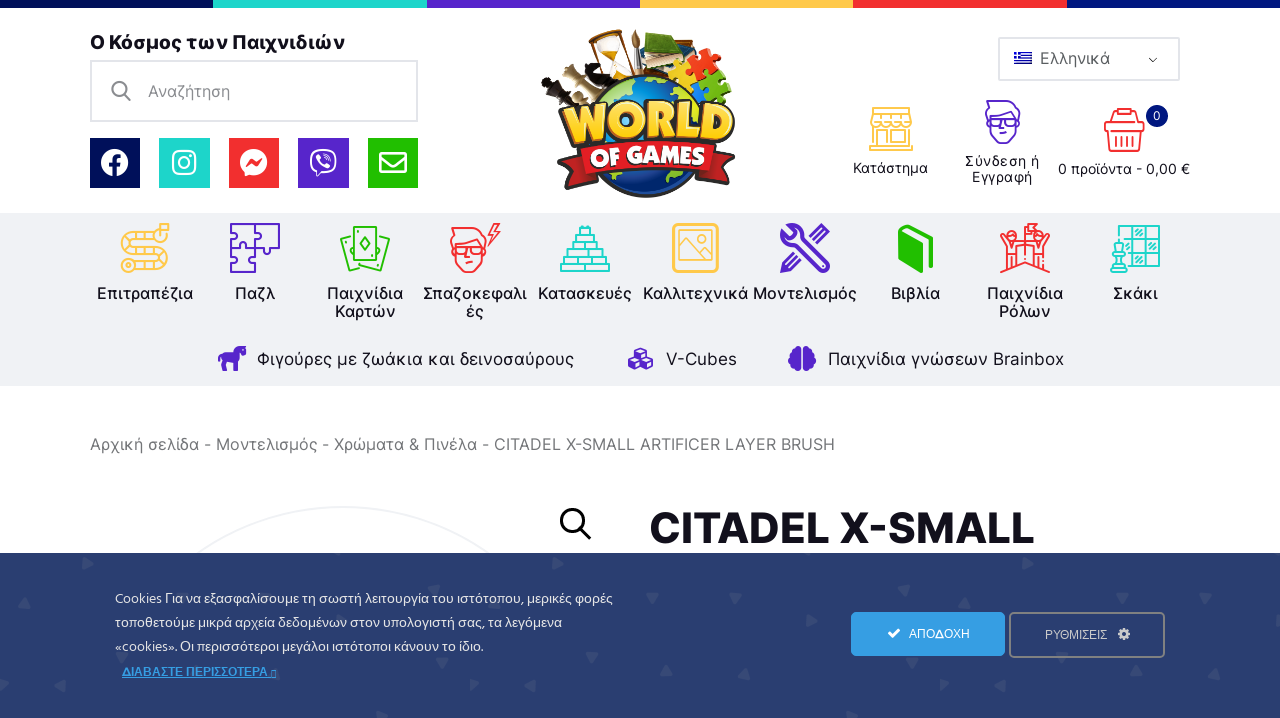

--- FILE ---
content_type: text/html; charset=UTF-8
request_url: https://worldofgames.gr/product/citadel-x-small-artificer-layer-brush/
body_size: 34399
content:
<!DOCTYPE html>
<html itemscope itemtype="http://schema.org/WebPage" lang="el" class="no-js
									 scheme_default										">
<head>
	<meta http-equiv="X-UA-Compatible" content="IE=edge" /><meta name="viewport" content="width=device-width, initial-scale=1">				<script>document.documentElement.className = document.documentElement.className + ' yes-js js_active js'</script>
						<meta charset="UTF-8">
		<meta name="viewport" content="width=device-width, initial-scale=1, maximum-scale=1">
		<meta name="format-detection" content="telephone=no">
		<link rel="profile" href="//gmpg.org/xfn/11">
		<meta name='robots' content='index, follow, max-image-preview:large, max-snippet:-1, max-video-preview:-1' />

<!-- Google Tag Manager for WordPress by gtm4wp.com -->
<script data-cfasync="false" data-pagespeed-no-defer>
	var gtm4wp_datalayer_name = "dataLayer";
	var dataLayer = dataLayer || [];
	const gtm4wp_use_sku_instead = 1;
	const gtm4wp_currency = 'EUR';
	const gtm4wp_product_per_impression = false;
	const gtm4wp_clear_ecommerce = false;
</script>
<!-- End Google Tag Manager for WordPress by gtm4wp.com -->
	<!-- This site is optimized with the Yoast SEO plugin v22.3 - https://yoast.com/wordpress/plugins/seo/ -->
	<title>CITADEL X-SMALL ARTIFICER LAYER BRUSH &#8211; World Of Games</title>
	<link rel="canonical" href="https://worldofgames.gr/product/citadel-x-small-artificer-layer-brush/" />
	<script type="application/ld+json" class="yoast-schema-graph">{"@context":"https://schema.org","@graph":[{"@type":["WebPage","ItemPage"],"@id":"https://worldofgames.gr/product/citadel-x-small-artificer-layer-brush/","url":"https://worldofgames.gr/product/citadel-x-small-artificer-layer-brush/","name":"CITADEL X-SMALL ARTIFICER LAYER BRUSH - World Of Games","isPartOf":{"@id":"https://worldofgames.gr/#website"},"primaryImageOfPage":{"@id":"https://worldofgames.gr/product/citadel-x-small-artificer-layer-brush/#primaryimage"},"image":{"@id":"https://worldofgames.gr/product/citadel-x-small-artificer-layer-brush/#primaryimage"},"thumbnailUrl":"https://worldofgames.gr/app/uploads/2020/06/99199999054-1-citadel-x-small-artificer-layer-brush.jpg","datePublished":"2020-06-23T20:51:24+00:00","dateModified":"2021-04-26T17:58:16+00:00","description":"World Of Games - Ο Κόσμος των Παιχνιδιών","breadcrumb":{"@id":"https://worldofgames.gr/product/citadel-x-small-artificer-layer-brush/#breadcrumb"},"inLanguage":"el","potentialAction":[{"@type":"ReadAction","target":["https://worldofgames.gr/product/citadel-x-small-artificer-layer-brush/"]}]},{"@type":"ImageObject","inLanguage":"el","@id":"https://worldofgames.gr/product/citadel-x-small-artificer-layer-brush/#primaryimage","url":"https://worldofgames.gr/app/uploads/2020/06/99199999054-1-citadel-x-small-artificer-layer-brush.jpg","contentUrl":"https://worldofgames.gr/app/uploads/2020/06/99199999054-1-citadel-x-small-artificer-layer-brush.jpg","width":620,"height":620,"caption":"99199999054 1 citadel x small artificer layer brush"},{"@type":"BreadcrumbList","@id":"https://worldofgames.gr/product/citadel-x-small-artificer-layer-brush/#breadcrumb","itemListElement":[{"@type":"ListItem","position":1,"name":"Αρχική","item":"https://worldofgames.gr/"},{"@type":"ListItem","position":2,"name":"Online Shop","item":"https://worldofgames.gr/shop/"},{"@type":"ListItem","position":3,"name":"CITADEL X-SMALL ARTIFICER LAYER BRUSH"}]},{"@type":"WebSite","@id":"https://worldofgames.gr/#website","url":"https://worldofgames.gr/","name":"World Of Games","description":"Ο Κόσμος των Παιχνιδιών","publisher":{"@id":"https://worldofgames.gr/#organization"},"potentialAction":[{"@type":"SearchAction","target":{"@type":"EntryPoint","urlTemplate":"https://worldofgames.gr/search/{search_term_string}"},"query-input":"required name=search_term_string"}],"inLanguage":"el"},{"@type":"Organization","@id":"https://worldofgames.gr/#organization","name":"World of Games - Ο Κόσμος των Παιχνιδιών","url":"https://worldofgames.gr/","logo":{"@type":"ImageObject","inLanguage":"el","@id":"https://worldofgames.gr/#/schema/logo/image/","url":"https://worldofgames.gr/app/uploads/2021/03/logo.png","contentUrl":"https://worldofgames.gr/app/uploads/2021/03/logo.png","width":814,"height":671,"caption":"World of Games - Ο Κόσμος των Παιχνιδιών"},"image":{"@id":"https://worldofgames.gr/#/schema/logo/image/"}}]}</script>
	<!-- / Yoast SEO plugin. -->


<link rel='dns-prefetch' href='//fonts.googleapis.com' />
<link rel="alternate" type="application/rss+xml" title="Ροή RSS &raquo; World Of Games" href="https://worldofgames.gr/feed/" />
<!-- XforWooCommerce SEO - https://xforwoocommerce.com :START -->
<link rel="canonical" href="https://worldofgames.gr/product/citadel-x-small-artificer-layer-brush/" />
<meta itemprop="name" content="CITADEL X-SMALL ARTIFICER LAYER BRUSH" />
<meta itemprop="image" content="https://worldofgames.gr/app/uploads/2020/06/99199999054-1-citadel-x-small-artificer-layer-brush.jpg" />
<meta property="og:locale" content="el" />
<meta property="og:type" content="product" />
<meta property="og:url" content="https://worldofgames.gr/product/citadel-x-small-artificer-layer-brush/" />
<meta property="og:site_name" content="World Of Games" />
<meta property="og:title" content="CITADEL X-SMALL ARTIFICER LAYER BRUSH" />
<meta property="og:updated_time" content="2021-04-26EEST20:58:16+0300" />
<meta property="og:image" content="https://worldofgames.gr/app/uploads/2020/06/99199999054-1-citadel-x-small-artificer-layer-brush.jpg" />
<meta property="og:width" content="620" />
<meta property="og:height" content="620" />
<meta property="product:retailer" content="109232274597593" />
<meta property="product:price:amount" content="15.50" />
<meta property="product:price:currency" content="EUR" />
<meta property="product:availability" content="outofstock" />
<meta property="product:category" content="Χρώματα &amp; Πινέλα" />
<meta property="product:manufacturer" content="GAMES WORKSHOP/CITADEL" />
<meta name="twitter:card" content="product" />
<meta name="twitter:title" content="CITADEL X-SMALL ARTIFICER LAYER BRUSH" />
<meta name="twitter:image" content="https://worldofgames.gr/app/uploads/2020/06/99199999054-1-citadel-x-small-artificer-layer-brush.jpg" />
<meta property="twitter:data1" content="15.50" />
<meta property="twitter:label1" content="Price" />
<meta property="twitter:data2" content="Χρώματα &amp; Πινέλα" />
<meta property="twitter:label2" content="Category" />
<!-- XforWooCommerce :END -->
<link property="stylesheet" rel="stylesheet" href="https://worldofgames.gr/app/plugins/ct-ultimate-gdpr/assets/css/cookie-popup.min.css"><link property="stylesheet" rel="stylesheet" href="https://worldofgames.gr/app/plugins/ct-ultimate-gdpr/assets/css/fonts/fonts.css"><link property="stylesheet" rel="stylesheet" href="https://worldofgames.gr/wp/wp-includes/css/dashicons.min.css"><style id='dashicons-inline-css' type='text/css'>
[data-font="Dashicons"]:before {font-family: 'Dashicons' !important;content: attr(data-icon) !important;speak: none !important;font-weight: normal !important;font-variant: normal !important;text-transform: none !important;line-height: 1 !important;font-style: normal !important;-webkit-font-smoothing: antialiased !important;-moz-osx-font-smoothing: grayscale !important;}
</style>
<link property="stylesheet" rel="stylesheet" href="https://worldofgames.gr/app/plugins/yith-woocommerce-wishlist/assets/css/jquery.selectBox.css"><link property="stylesheet" rel="stylesheet" href="https://worldofgames.gr/app/plugins/yith-woocommerce-wishlist/assets/css/font-awesome.css"><link property="stylesheet" rel="stylesheet" href="//worldofgames.gr/app/plugins/woocommerce/assets/css/prettyPhoto.css"><link property="stylesheet" rel="stylesheet" href="https://worldofgames.gr/app/plugins/yith-woocommerce-wishlist/assets/css/style.css"><style id='yith-wcwl-main-inline-css' type='text/css'>
.yith-wcwl-share li a{color: #FFFFFF;}.yith-wcwl-share li a:hover{color: #FFFFFF;}.yith-wcwl-share a.facebook{background: #39599E; background-color: #39599E;}.yith-wcwl-share a.facebook:hover{background: #595A5A; background-color: #595A5A;}.yith-wcwl-share a.twitter{background: #45AFE2; background-color: #45AFE2;}.yith-wcwl-share a.twitter:hover{background: #595A5A; background-color: #595A5A;}.yith-wcwl-share a.pinterest{background: #AB2E31; background-color: #AB2E31;}.yith-wcwl-share a.pinterest:hover{background: #595A5A; background-color: #595A5A;}.yith-wcwl-share a.email{background: #FBB102; background-color: #FBB102;}.yith-wcwl-share a.email:hover{background: #595A5A; background-color: #595A5A;}.yith-wcwl-share a.whatsapp{background: #00A901; background-color: #00A901;}.yith-wcwl-share a.whatsapp:hover{background: #595A5A; background-color: #595A5A;}
</style>
<link property="stylesheet" rel="stylesheet" href="https://worldofgames.gr/app/plugins/auto-translate/public/css/auto-translate-public.min.css"><link property="stylesheet" rel="stylesheet" href="https://worldofgames.gr/app/plugins/auto-translate/global/css/auto-translate-global.min.css"><link property="stylesheet" rel="stylesheet" href="https://worldofgames.gr/app/plugins/contact-form-7/includes/css/styles.css"><link property="stylesheet" rel="stylesheet" href="https://worldofgames.gr/app/plugins/ct-ultimate-gdpr/assets/css/style.min.css"><link property="stylesheet" rel="stylesheet" href="https://worldofgames.gr/app/plugins/ct-ultimate-gdpr/assets/css/fonts/font-awesome/css/font-awesome.min.css"><link property="stylesheet" rel="stylesheet" href="https://worldofgames.gr/app/plugins/essential-grid/public/assets/css/settings.css"><link property="stylesheet" rel="stylesheet" href="https://worldofgames.gr/app/plugins/essential-grid/public/assets/font/fontello/css/fontello.css"><link property="stylesheet" rel="stylesheet" href="https://worldofgames.gr/app/plugins/trx_addons/css/font-icons/css/trx_addons_icons.css"><link property="stylesheet" rel="stylesheet" href="https://worldofgames.gr/app/plugins/trx_addons/js/swiper/swiper.min.css"><link property="stylesheet" rel="stylesheet" href="https://worldofgames.gr/app/plugins/trx_addons/js/magnific/magnific-popup.min.css"><link property="stylesheet" rel="stylesheet" href="https://worldofgames.gr/app/plugins/trx_addons/css/__styles.css"><link property="stylesheet" rel="stylesheet" href="https://worldofgames.gr/app/plugins/trx_addons/css/trx_addons.animation.css"><link property="stylesheet" rel="stylesheet" href="https://worldofgames.gr/app/plugins/woocommerce/assets/css/photoswipe/photoswipe.min.css"><link property="stylesheet" rel="stylesheet" href="https://worldofgames.gr/app/plugins/woocommerce/assets/css/photoswipe/default-skin/default-skin.min.css"><link property="stylesheet" rel="stylesheet" href="https://worldofgames.gr/app/plugins/woocommerce/assets/css/woocommerce-layout.css"><link property="stylesheet" rel="stylesheet" href="https://worldofgames.gr/app/plugins/woocommerce/assets/css/woocommerce-smallscreen.css" media="only screen and (max-width: 768px)"><link property="stylesheet" rel="stylesheet" href="https://worldofgames.gr/app/plugins/woocommerce/assets/css/woocommerce.css"><style id='woocommerce-inline-inline-css' type='text/css'>
.woocommerce form .form-row .required { visibility: visible; }
</style>
<link property="stylesheet" rel="stylesheet" href="https://worldofgames.gr/app/plugins/translatepress-multilingual/assets/css/trp-language-switcher.css"><link property="stylesheet" rel="stylesheet" href="https://worldofgames.gr/app/themes/chit-club/style.css"><link property="stylesheet" rel="stylesheet" href="https://worldofgames.gr/app/plugins/elementor/assets/lib/eicons/css/elementor-icons.min.css"><link property="stylesheet" rel="stylesheet" href="https://worldofgames.gr/app/plugins/elementor/assets/css/frontend.min.css"><link property="stylesheet" rel="stylesheet" href="https://worldofgames.gr/app/plugins/elementor/assets/lib/swiper/v8/css/swiper.min.css"><link property="stylesheet" rel="stylesheet" href="https://worldofgames.gr/app/uploads/elementor/css/post-1108.css"><link property="stylesheet" rel="stylesheet" href="https://worldofgames.gr/app/plugins/elementor/assets/lib/font-awesome/css/all.min.css"><link property="stylesheet" rel="stylesheet" href="https://worldofgames.gr/app/plugins/elementor/assets/lib/font-awesome/css/v4-shims.min.css"><link property="stylesheet" rel="stylesheet" href="https://fonts.googleapis.com/css?family=Roboto%3A100%2C100italic%2C200%2C200italic%2C300%2C300italic%2C400%2C400italic%2C500%2C500italic%2C600%2C600italic%2C700%2C700italic%2C800%2C800italic%2C900%2C900italic%7CRoboto+Slab%3A100%2C100italic%2C200%2C200italic%2C300%2C300italic%2C400%2C400italic%2C500%2C500italic%2C600%2C600italic%2C700%2C700italic%2C800%2C800italic%2C900%2C900italic&amp;display=auto&amp;subset=greek"><link property="stylesheet" rel="stylesheet" href="https://worldofgames.gr/app/plugins/ct-ultimate-gdpr/assets/css/jquery-ui.min.css"><link property="stylesheet" rel="stylesheet" href="https://worldofgames.gr/app/themes/worldofgames/skins/default/css/font-face/Inter/stylesheet.css"><link property="stylesheet" rel="stylesheet" href="https://worldofgames.gr/app/themes/chit-club/css/font-icons/css/fontello.css"><link property="stylesheet" rel="stylesheet" href="https://worldofgames.gr/app/themes/chit-club/style.css"><style id='chit-club-main-inline-css' type='text/css'>
.post-navigation .nav-previous a .nav-arrow { background-image: url(https://worldofgames.gr/app/uploads/2020/06/99199999052-1-citadel-small-layer-brush-450x253.jpg); }.post-navigation .nav-next a .nav-arrow { background-image: url(https://worldofgames.gr/app/uploads/2020/06/99199999050-1-citadel-medium-drybrush-450x253.jpg); }
</style>
<link property="stylesheet" rel="stylesheet" href="https://worldofgames.gr/wp/wp-includes/js/mediaelement/mediaelementplayer-legacy.min.css"><link property="stylesheet" rel="stylesheet" href="https://worldofgames.gr/wp/wp-includes/js/mediaelement/wp-mediaelement.min.css"><link property="stylesheet" rel="stylesheet" href="https://worldofgames.gr/app/themes/chit-club/skins/default/css/style.css"><link property="stylesheet" rel="stylesheet" href="https://worldofgames.gr/app/themes/chit-club/skins/default/css/__plugins.css"><link property="stylesheet" rel="stylesheet" href="https://worldofgames.gr/app/themes/chit-club/skins/default/css/__custom.css"><link property="stylesheet" rel="stylesheet" href="https://worldofgames.gr/app/themes/chit-club/skins/default/css/__colors-default.css"><link property="stylesheet" rel="stylesheet" href="https://worldofgames.gr/app/themes/chit-club/skins/default/css/__colors-dark.css"><link property="stylesheet" rel="stylesheet" href="https://worldofgames.gr/app/themes/worldofgames/style.css"><link property="stylesheet" rel="stylesheet" href="https://worldofgames.gr/app/plugins/trx_addons/css/__responsive.css"><link property="stylesheet" rel="stylesheet" href="https://worldofgames.gr/app/themes/chit-club/skins/default/css/__responsive.css"><link property="stylesheet" rel="stylesheet" href="https://worldofgames.gr/app/plugins/xforwoocommerce/x-pack/prdctfltr/includes/css/styles.css"><link rel="preconnect" href="https://fonts.gstatic.com/" crossorigin><script src="https://worldofgames.gr/wp/wp-includes/js/jquery/jquery.min.js"></script><script src="https://worldofgames.gr/wp/wp-includes/js/jquery/jquery-migrate.min.js"></script><script src="https://worldofgames.gr/app/plugins/elementor/assets/lib/font-awesome/js/v4-shims.min.js"></script><!-- This file should primarily consist of HTML with a little bit of PHP. -->
<style>
    .google_translate_element .goog-te-gadget-simple {
    background-image: linear-gradient(135deg, #000 0, #000 100%);
    border-radius: 0px !important;
    border: 1px solid #fff !important;
    }
    .google_translate_element .goog-te-menu-value {
        color: #fff !important;
            }
        .google_translate_element{
        display:none!important;
    }
    </style>
<script>
function googleTranslateElementInit() {
    var googleTranslateElements = document.getElementsByClassName('google_translate_element');
    new google.translate.TranslateElement({
    pageLanguage: 'el',
    includedLanguages: 'en,el',
    layout: google.translate.TranslateElement.InlineLayout.VERTICAL,
    autoDisplay: true}, googleTranslateElements[0].id);
}
var wpatLanguagesCountries = {"en":{"lang_name":"English","lang_code":"en","country_code":"gb"},"el":{"lang_name":"Greek","lang_code":"el","country_code":"gr"}};
var wpatButtonIcon = 'dashicons-translation';
var wpatDropdownBorderThickness = 1;
var wpatDropdownBorderColor = '#000';
var wpatDropdownBackgroundColor = '#fff';
var wpatDropdownHoverColor = '#356177';
var wpatDropdownFontHoverColor = '#fff';
var wpatDropdownFontSelectedColor = '#356177';
var wpatDropdownFontColor = '#000';
var wpatDropdownFontFamily = '';
var wpatWidgetType = 'minimalist';
var wpatBaseLanguage = 'el';

/* dropdown styling */
var wpatDropdownShadow = false;
var wpatAutoDetect = 'enabled';
var wpatHostLanguage = 'el';
</script><script src='//translate.google.com/translate_a/element.js?cb=googleTranslateElementInit'></script><link rel="alternate" hreflang="el" href="https://worldofgames.gr/product/citadel-x-small-artificer-layer-brush/"/>
<link rel="alternate" hreflang="en-US" href="https://worldofgames.gr/en/product/citadel-x-small-artificer-layer-brush/"/>
<link rel="alternate" hreflang="en" href="https://worldofgames.gr/en/product/citadel-x-small-artificer-layer-brush/"/>

<!-- Google Tag Manager for WordPress by gtm4wp.com -->
<!-- GTM Container placement set to automatic -->
<script data-cfasync="false" data-pagespeed-no-defer type="text/javascript">
	var dataLayer_content = {"visitorLoginState":"logged-out","visitorType":"visitor-logged-out","cartContent":{"totals":{"applied_coupons":[],"discount_total":0,"subtotal":0,"total":0},"items":[]},"productRatingCounts":[],"productAverageRating":0,"productReviewCount":0,"productType":"simple","productIsVariable":0};
	dataLayer.push( dataLayer_content );
</script>
<script data-cfasync="false">
(function(w,d,s,l,i){w[l]=w[l]||[];w[l].push({'gtm.start':
new Date().getTime(),event:'gtm.js'});var f=d.getElementsByTagName(s)[0],
j=d.createElement(s),dl=l!='dataLayer'?'&l='+l:'';j.async=true;j.src=
'//www.googletagmanager.com/gtm.js?id='+i+dl;f.parentNode.insertBefore(j,f);
})(window,document,'script','dataLayer','GTM-KNHVC2B');
</script>
<!-- End Google Tag Manager for WordPress by gtm4wp.com -->	<noscript><style>.woocommerce-product-gallery{ opacity: 1 !important; }</style></noscript>
	<meta name="generator" content="Elementor 3.20.2; features: e_optimized_assets_loading, additional_custom_breakpoints, block_editor_assets_optimize, e_image_loading_optimization; settings: css_print_method-external, google_font-enabled, font_display-auto">
<link rel="icon" href="https://worldofgames.gr/app/uploads/2021/03/cropped-logo_512s-32x32.png" sizes="32x32">
<link rel="icon" href="https://worldofgames.gr/app/uploads/2021/03/cropped-logo_512s-192x192.png" sizes="192x192">
<link rel="apple-touch-icon" href="https://worldofgames.gr/app/uploads/2021/03/cropped-logo_512s-180x180.png">
<meta name="msapplication-TileImage" content="https://worldofgames.gr/app/uploads/2021/03/cropped-logo_512s-270x270.png">
<meta name="generator" content="XforWooCommerce.com - Product Filter for WooCommerce - Autopilot - SEO for WooCommerce"/>		<style type="text/css" id="wp-custom-css">
			.elementor-icon-list-icon i {
	color: #5725cb !important
}		</style>
		<style type="text/css" id="trx_addons-inline-styles-inline-css">.trx_addons_inline_328000532 img{max-height:175px;}.trx_addons_inline_175842183 img{max-height:70px;}.extended_taxonomy_custom_541940376 {color: #ffc94a;}.extended_taxonomy_custom_541940376 .trx_addons_extended_taxonomy_icon {color: #ffc94a;}.extended_taxonomy_custom_1208656278 {color: #ffc94a;}.extended_taxonomy_custom_1208656278 .trx_addons_extended_taxonomy_icon {color: #ffc94a;}.extended_taxonomy_custom_32371975 {color: #ffc94a;}.extended_taxonomy_custom_32371975 .trx_addons_extended_taxonomy_icon {color: #ffc94a;}.extended_taxonomy_custom_1966396021 {color: #ffc94a;}.extended_taxonomy_custom_1966396021 .trx_addons_extended_taxonomy_icon {color: #ffc94a;}.trx_addons_inline_1021643400{color:#1dd5ca !important}.trx_addons_inline_248049542{color:#1dd5ca !important}</style>
<style>.elementor-5864 .elementor-element.elementor-element-54e81999:not(.elementor-motion-effects-element-type-background) > .elementor-widget-wrap, .elementor-5864 .elementor-element.elementor-element-54e81999 > .elementor-widget-wrap > .elementor-motion-effects-container > .elementor-motion-effects-layer{background-color:#00105a;}.elementor-5864 .elementor-element.elementor-element-54e81999 > .elementor-element-populated{transition:background 0.3s, border 0.3s, border-radius 0.3s, box-shadow 0.3s;}.elementor-5864 .elementor-element.elementor-element-54e81999 > .elementor-element-populated > .elementor-background-overlay{transition:background 0.3s, border-radius 0.3s, opacity 0.3s;}.elementor-5864 .elementor-element.elementor-element-e1599d0{--spacer-size:8px;}.elementor-5864 .elementor-element.elementor-element-1252ad8e:not(.elementor-motion-effects-element-type-background) > .elementor-widget-wrap, .elementor-5864 .elementor-element.elementor-element-1252ad8e > .elementor-widget-wrap > .elementor-motion-effects-container > .elementor-motion-effects-layer{background-color:#1dd5ca;}.elementor-5864 .elementor-element.elementor-element-1252ad8e > .elementor-element-populated{transition:background 0.3s, border 0.3s, border-radius 0.3s, box-shadow 0.3s;}.elementor-5864 .elementor-element.elementor-element-1252ad8e > .elementor-element-populated > .elementor-background-overlay{transition:background 0.3s, border-radius 0.3s, opacity 0.3s;}.elementor-5864 .elementor-element.elementor-element-670c00e8{--spacer-size:8px;}.elementor-5864 .elementor-element.elementor-element-18fa1371:not(.elementor-motion-effects-element-type-background) > .elementor-widget-wrap, .elementor-5864 .elementor-element.elementor-element-18fa1371 > .elementor-widget-wrap > .elementor-motion-effects-container > .elementor-motion-effects-layer{background-color:#5725cb;}.elementor-5864 .elementor-element.elementor-element-18fa1371 > .elementor-element-populated{transition:background 0.3s, border 0.3s, border-radius 0.3s, box-shadow 0.3s;}.elementor-5864 .elementor-element.elementor-element-18fa1371 > .elementor-element-populated > .elementor-background-overlay{transition:background 0.3s, border-radius 0.3s, opacity 0.3s;}.elementor-5864 .elementor-element.elementor-element-11ee8f81{--spacer-size:8px;}.elementor-5864 .elementor-element.elementor-element-45c357db:not(.elementor-motion-effects-element-type-background) > .elementor-widget-wrap, .elementor-5864 .elementor-element.elementor-element-45c357db > .elementor-widget-wrap > .elementor-motion-effects-container > .elementor-motion-effects-layer{background-color:#ffc94a;}.elementor-5864 .elementor-element.elementor-element-45c357db > .elementor-element-populated{transition:background 0.3s, border 0.3s, border-radius 0.3s, box-shadow 0.3s;}.elementor-5864 .elementor-element.elementor-element-45c357db > .elementor-element-populated > .elementor-background-overlay{transition:background 0.3s, border-radius 0.3s, opacity 0.3s;}.elementor-5864 .elementor-element.elementor-element-6dfa3b6a{--spacer-size:8px;}.elementor-5864 .elementor-element.elementor-element-7b79ddd:not(.elementor-motion-effects-element-type-background) > .elementor-widget-wrap, .elementor-5864 .elementor-element.elementor-element-7b79ddd > .elementor-widget-wrap > .elementor-motion-effects-container > .elementor-motion-effects-layer{background-color:#f22f2f;}.elementor-5864 .elementor-element.elementor-element-7b79ddd > .elementor-element-populated{transition:background 0.3s, border 0.3s, border-radius 0.3s, box-shadow 0.3s;}.elementor-5864 .elementor-element.elementor-element-7b79ddd > .elementor-element-populated > .elementor-background-overlay{transition:background 0.3s, border-radius 0.3s, opacity 0.3s;}.elementor-5864 .elementor-element.elementor-element-608c6989{--spacer-size:8px;}.elementor-5864 .elementor-element.elementor-element-296e90eb:not(.elementor-motion-effects-element-type-background) > .elementor-widget-wrap, .elementor-5864 .elementor-element.elementor-element-296e90eb > .elementor-widget-wrap > .elementor-motion-effects-container > .elementor-motion-effects-layer{background-color:#001780;}.elementor-5864 .elementor-element.elementor-element-296e90eb > .elementor-element-populated{transition:background 0.3s, border 0.3s, border-radius 0.3s, box-shadow 0.3s;}.elementor-5864 .elementor-element.elementor-element-296e90eb > .elementor-element-populated > .elementor-background-overlay{transition:background 0.3s, border-radius 0.3s, opacity 0.3s;}.elementor-5864 .elementor-element.elementor-element-fec429d{--spacer-size:8px;}.elementor-5864 .elementor-element.elementor-element-7cb19431 > .elementor-container > .elementor-column > .elementor-widget-wrap{align-content:center;align-items:center;}.elementor-5864 .elementor-element.elementor-element-7cb19431{padding:7px 0px 7px 0px;}.elementor-bc-flex-widget .elementor-5864 .elementor-element.elementor-element-29641e66.elementor-column .elementor-widget-wrap{align-items:center;}.elementor-5864 .elementor-element.elementor-element-29641e66.elementor-column.elementor-element[data-element_type="column"] > .elementor-widget-wrap.elementor-element-populated{align-content:center;align-items:center;}.elementor-5864 .elementor-element.elementor-element-29641e66.elementor-column > .elementor-widget-wrap{justify-content:flex-start;}.elementor-5864 .elementor-element.elementor-element-1c3b3ee{text-align:left;width:100%;max-width:100%;}.elementor-5864 .elementor-element.elementor-element-41c772bc > .elementor-widget-container{margin:0px 0px 0px 0px;padding:0em 0em 0.5em 0em;}.elementor-5864 .elementor-element.elementor-element-41c772bc{width:auto;max-width:none;align-self:center;}.elementor-5864 .elementor-element.elementor-element-0c34b09 .elementor-repeater-item-d51897e.elementor-social-icon{background-color:#00105A;}.elementor-5864 .elementor-element.elementor-element-0c34b09 .elementor-repeater-item-43f7032.elementor-social-icon{background-color:#1DD5CA;}.elementor-5864 .elementor-element.elementor-element-0c34b09 .elementor-repeater-item-fb98ad8.elementor-social-icon{background-color:#F22F2F;}.elementor-5864 .elementor-element.elementor-element-0c34b09 .elementor-repeater-item-4515f0b.elementor-social-icon{background-color:#5725CB;}.elementor-5864 .elementor-element.elementor-element-0c34b09 .elementor-repeater-item-ef78e51.elementor-social-icon{background-color:#21BF00;}.elementor-5864 .elementor-element.elementor-element-0c34b09{--grid-template-columns:repeat(0, auto);--icon-size:28px;--grid-column-gap:19px;--grid-row-gap:15px;}.elementor-5864 .elementor-element.elementor-element-0c34b09 .elementor-widget-container{text-align:left;}.elementor-5864 .elementor-element.elementor-element-0c34b09 .elementor-social-icon{--icon-padding:0.4em;}.elementor-5864 .elementor-element.elementor-element-2c026ab.elementor-column > .elementor-widget-wrap{justify-content:center;}.elementor-5864 .elementor-element.elementor-element-578b81b5 .logo_image{max-height:175px;}.elementor-5864 .elementor-element.elementor-element-578b81b5{width:auto;max-width:none;}.elementor-bc-flex-widget .elementor-5864 .elementor-element.elementor-element-2f2d00ac.elementor-column .elementor-widget-wrap{align-items:center;}.elementor-5864 .elementor-element.elementor-element-2f2d00ac.elementor-column.elementor-element[data-element_type="column"] > .elementor-widget-wrap.elementor-element-populated{align-content:center;align-items:center;}.elementor-5864 .elementor-element.elementor-element-2f2d00ac.elementor-column > .elementor-widget-wrap{justify-content:flex-end;}.elementor-bc-flex-widget .elementor-5864 .elementor-element.elementor-element-1fd0f7e.elementor-column .elementor-widget-wrap{align-items:center;}.elementor-5864 .elementor-element.elementor-element-1fd0f7e.elementor-column.elementor-element[data-element_type="column"] > .elementor-widget-wrap.elementor-element-populated{align-content:center;align-items:center;}.elementor-5864 .elementor-element.elementor-element-1fd0f7e.elementor-column > .elementor-widget-wrap{justify-content:flex-end;}.elementor-5864 .elementor-element.elementor-element-ce32008{width:auto;max-width:none;z-index:9999;}.elementor-5864 .elementor-element.elementor-element-17ccbe8a > .elementor-widget-container{margin:0px 0px 0px 0px;padding:0em 0em 0.5em 0em;}.elementor-5864 .elementor-element.elementor-element-17ccbe8a{width:auto;max-width:none;align-self:center;}.elementor-5864 .elementor-element.elementor-element-1a00d642 > .elementor-widget-container{margin:0px 0px 0px 37px;padding:0em 0em 0.5em 0em;}.elementor-5864 .elementor-element.elementor-element-1a00d642{width:auto;max-width:none;align-self:center;}.elementor-5864 .elementor-element.elementor-element-69ad936f > .elementor-widget-container{margin:0px 0px 0px 18px;padding:0px 0px 0px 0px;}.elementor-5864 .elementor-element.elementor-element-69ad936f{width:auto;max-width:none;align-self:center;}.elementor-5864 .elementor-element.elementor-element-53ff4a06 > .elementor-container > .elementor-column > .elementor-widget-wrap{align-content:center;align-items:center;}.elementor-5864 .elementor-element.elementor-element-53ff4a06:not(.elementor-motion-effects-element-type-background), .elementor-5864 .elementor-element.elementor-element-53ff4a06 > .elementor-motion-effects-container > .elementor-motion-effects-layer{background-color:#f0f2f5;}.elementor-5864 .elementor-element.elementor-element-53ff4a06{transition:background 0.3s, border 0.3s, border-radius 0.3s, box-shadow 0.3s;padding:3px 0px 3px 0px;}.elementor-5864 .elementor-element.elementor-element-53ff4a06 > .elementor-background-overlay{transition:background 0.3s, border-radius 0.3s, opacity 0.3s;}.elementor-5864 .elementor-element.elementor-element-63164bb{z-index:1;}.elementor-5864 .elementor-element.elementor-element-68d5c71b > .elementor-container > .elementor-column > .elementor-widget-wrap{align-content:center;align-items:center;}.elementor-5864 .elementor-element.elementor-element-68d5c71b{padding:12px 0px 12px 0px;}.elementor-5864 .elementor-element.elementor-element-11e16dd3 .logo_image{max-height:70px;}.elementor-5864 .elementor-element.elementor-element-d4f8e09 > .elementor-widget-container{margin:0px 0px 0px 0px;}.elementor-5864 .elementor-element.elementor-element-d4f8e09{width:auto;max-width:none;align-self:center;}.elementor-5864 .elementor-element.elementor-element-601f34c > .elementor-widget-container{margin:0px 0px 0px 5px;}.elementor-5864 .elementor-element.elementor-element-601f34c{width:auto;max-width:none;align-self:center;}.elementor-5864 .elementor-element.elementor-element-c4bc826 > .elementor-widget-container{margin:0px 0px 0px -2px;}.elementor-5864 .elementor-element.elementor-element-c4bc826{width:auto;max-width:none;align-self:center;}.elementor-5864 .elementor-element.elementor-element-6e88b886{width:auto;max-width:none;align-self:center;}.elementor-5864 .elementor-element.elementor-element-1498bc2b{width:auto;max-width:none;align-self:center;}.elementor-5864 .elementor-element.elementor-element-1751f96 > .elementor-container > .elementor-column > .elementor-widget-wrap{align-content:center;align-items:center;}.elementor-5864 .elementor-element.elementor-element-1751f96:not(.elementor-motion-effects-element-type-background), .elementor-5864 .elementor-element.elementor-element-1751f96 > .elementor-motion-effects-container > .elementor-motion-effects-layer{background-color:#F0F2F5;}.elementor-5864 .elementor-element.elementor-element-1751f96{transition:background 0.3s, border 0.3s, border-radius 0.3s, box-shadow 0.3s;z-index:0;}.elementor-5864 .elementor-element.elementor-element-1751f96 > .elementor-background-overlay{transition:background 0.3s, border-radius 0.3s, opacity 0.3s;}.elementor-5864 .elementor-element.elementor-element-271c1f2 > .elementor-element-populated{margin:15px 0px 15px 0px;--e-column-margin-right:0px;--e-column-margin-left:0px;}.elementor-5864 .elementor-element.elementor-element-1cdfadf .elementor-icon-list-items:not(.elementor-inline-items) .elementor-icon-list-item:not(:last-child){padding-bottom:calc(50px/2);}.elementor-5864 .elementor-element.elementor-element-1cdfadf .elementor-icon-list-items:not(.elementor-inline-items) .elementor-icon-list-item:not(:first-child){margin-top:calc(50px/2);}.elementor-5864 .elementor-element.elementor-element-1cdfadf .elementor-icon-list-items.elementor-inline-items .elementor-icon-list-item{margin-right:calc(50px/2);margin-left:calc(50px/2);}.elementor-5864 .elementor-element.elementor-element-1cdfadf .elementor-icon-list-items.elementor-inline-items{margin-right:calc(-50px/2);margin-left:calc(-50px/2);}body.rtl .elementor-5864 .elementor-element.elementor-element-1cdfadf .elementor-icon-list-items.elementor-inline-items .elementor-icon-list-item:after{left:calc(-50px/2);}body:not(.rtl) .elementor-5864 .elementor-element.elementor-element-1cdfadf .elementor-icon-list-items.elementor-inline-items .elementor-icon-list-item:after{right:calc(-50px/2);}.elementor-5864 .elementor-element.elementor-element-1cdfadf .elementor-icon-list-icon i{color:#6E6E6E;transition:color 0.3s;}.elementor-5864 .elementor-element.elementor-element-1cdfadf .elementor-icon-list-icon svg{fill:#6E6E6E;transition:fill 0.3s;}.elementor-5864 .elementor-element.elementor-element-1cdfadf{--e-icon-list-icon-size:25px;--icon-vertical-offset:0px;z-index:0;}.elementor-5864 .elementor-element.elementor-element-1cdfadf .elementor-icon-list-icon{padding-right:5px;}.elementor-5864 .elementor-element.elementor-element-1cdfadf .elementor-icon-list-item > .elementor-icon-list-text, .elementor-5864 .elementor-element.elementor-element-1cdfadf .elementor-icon-list-item > a{font-size:17px;font-weight:normal;line-height:22px;}.elementor-5864 .elementor-element.elementor-element-1cdfadf .elementor-icon-list-text{transition:color 0.3s;}@media(min-width:768px){.elementor-5864 .elementor-element.elementor-element-6b505437{width:100%;}}@media(max-width:1024px) and (min-width:768px){.elementor-5864 .elementor-element.elementor-element-29641e66{width:100%;}.elementor-5864 .elementor-element.elementor-element-2c026ab{width:100%;}.elementor-5864 .elementor-element.elementor-element-2f2d00ac{width:100%;}.elementor-5864 .elementor-element.elementor-element-edb39ba{width:63%;}.elementor-5864 .elementor-element.elementor-element-0438b80{width:63%;}.elementor-5864 .elementor-element.elementor-element-29ea2f5b{width:37%;}}@media(max-width:1024px){.elementor-5864 .elementor-element.elementor-element-29641e66.elementor-column > .elementor-widget-wrap{justify-content:center;}.elementor-5864 .elementor-element.elementor-element-2c026ab.elementor-column > .elementor-widget-wrap{justify-content:center;}.elementor-5864 .elementor-element.elementor-element-578b81b5 .logo_image{max-height:200px;}.elementor-5864 .elementor-element.elementor-element-2f2d00ac.elementor-column > .elementor-widget-wrap{justify-content:center;}.elementor-5864 .elementor-element.elementor-element-17ccbe8a > .elementor-widget-container{margin:3px 0px 0px 20px;}.elementor-5864 .elementor-element.elementor-element-1a00d642 > .elementor-widget-container{margin:3px 0px 0px 15px;}.elementor-5864 .elementor-element.elementor-element-69ad936f > .elementor-widget-container{margin:3px 0px 0px 3px;}.elementor-5864 .elementor-element.elementor-element-c4bc826 > .elementor-widget-container{margin:0px 0px 0px 0px;}}@media(max-width:767px){.elementor-5864 .elementor-element.elementor-element-54e81999{width:16.66%;}.elementor-5864 .elementor-element.elementor-element-1252ad8e{width:16.66%;}.elementor-5864 .elementor-element.elementor-element-18fa1371{width:16.66%;}.elementor-5864 .elementor-element.elementor-element-45c357db{width:16.66%;}.elementor-5864 .elementor-element.elementor-element-7b79ddd{width:16.66%;}.elementor-5864 .elementor-element.elementor-element-296e90eb{width:16.66%;}.elementor-5864 .elementor-element.elementor-element-11e16dd3 .logo_image{max-height:200px;}.elementor-5864 .elementor-element.elementor-element-29ea2f5b{width:100%;}}</style>
<style>.elementor-1057 .elementor-element.elementor-element-99eb690:not(.elementor-motion-effects-element-type-background), .elementor-1057 .elementor-element.elementor-element-99eb690 > .elementor-motion-effects-container > .elementor-motion-effects-layer{background-color:#1DD5CA;}.elementor-1057 .elementor-element.elementor-element-99eb690{transition:background 0.3s, border 0.3s, border-radius 0.3s, box-shadow 0.3s;}.elementor-1057 .elementor-element.elementor-element-99eb690 > .elementor-background-overlay{transition:background 0.3s, border-radius 0.3s, opacity 0.3s;}.elementor-1057 .elementor-element.elementor-element-9ef017d > .elementor-element-populated{transition:background 0.3s, border 0.3s, border-radius 0.3s, box-shadow 0.3s;}.elementor-1057 .elementor-element.elementor-element-9ef017d > .elementor-element-populated > .elementor-background-overlay{transition:background 0.3s, border-radius 0.3s, opacity 0.3s;}.elementor-1057 .elementor-element.elementor-element-6b76867{--grid-template-columns:repeat(0, auto);--icon-size:25px;--grid-column-gap:30px;--grid-row-gap:0px;}.elementor-1057 .elementor-element.elementor-element-6b76867 .elementor-widget-container{text-align:center;}.elementor-1057 .elementor-element.elementor-element-6b76867 .elementor-social-icon{background-color:#001780;--icon-padding:0.5em;}.elementor-1057 .elementor-element.elementor-element-6b76867 .elementor-social-icon i{color:#FFFFFF;}.elementor-1057 .elementor-element.elementor-element-6b76867 .elementor-social-icon svg{fill:#FFFFFF;}.elementor-1057 .elementor-element.elementor-element-6b76867 .elementor-social-icon:hover{background-color:#FFFFFF;}.elementor-1057 .elementor-element.elementor-element-6b76867 .elementor-social-icon:hover i{color:#001780;}.elementor-1057 .elementor-element.elementor-element-6b76867 .elementor-social-icon:hover svg{fill:#001780;}.elementor-1057 .elementor-element.elementor-element-6b76867 > .elementor-widget-container{padding:7px 0px 7px 0px;}.elementor-1057 .elementor-element.elementor-element-2ee9c80:not(.elementor-motion-effects-element-type-background), .elementor-1057 .elementor-element.elementor-element-2ee9c80 > .elementor-motion-effects-container > .elementor-motion-effects-layer{background-color:#001780;}.elementor-1057 .elementor-element.elementor-element-2ee9c80{transition:background 0.3s, border 0.3s, border-radius 0.3s, box-shadow 0.3s;}.elementor-1057 .elementor-element.elementor-element-2ee9c80 > .elementor-background-overlay{transition:background 0.3s, border-radius 0.3s, opacity 0.3s;}.elementor-1057 .elementor-element.elementor-element-4636b7c{--spacer-size:30px;}.elementor-1057 .elementor-element.elementor-element-13d784b:not(.elementor-motion-effects-element-type-background), .elementor-1057 .elementor-element.elementor-element-13d784b > .elementor-motion-effects-container > .elementor-motion-effects-layer{background-color:#001780;}.elementor-1057 .elementor-element.elementor-element-13d784b{transition:background 0.3s, border 0.3s, border-radius 0.3s, box-shadow 0.3s;}.elementor-1057 .elementor-element.elementor-element-13d784b > .elementor-background-overlay{transition:background 0.3s, border-radius 0.3s, opacity 0.3s;}.elementor-1057 .elementor-element.elementor-element-595ce3d{--spacer-size:10px;}.elementor-1057 .elementor-element.elementor-element-ae713c5 > .elementor-widget-container{padding:0px 0px 20px 0px;}.elementor-1057 .elementor-element.elementor-element-3bad295{--spacer-size:10px;}.elementor-1057 .elementor-element.elementor-element-5c425fd{text-align:center;}.elementor-1057 .elementor-element.elementor-element-bf8f876{--spacer-size:50px;}.elementor-1057 .elementor-element.elementor-element-7ea946b{text-align:center;}.elementor-1057 .elementor-element.elementor-element-7d67bed{--spacer-size:25px;}.elementor-1057 .elementor-element.elementor-element-5eacdbf > .elementor-container{max-width:350px;}.elementor-1057 .elementor-element.elementor-element-5eacdbf > .elementor-container > .elementor-column > .elementor-widget-wrap{align-content:center;align-items:center;}.elementor-1057 .elementor-element.elementor-element-52ec15e .elementor-icon-wrapper{text-align:center;}.elementor-1057 .elementor-element.elementor-element-52ec15e.elementor-view-stacked .elementor-icon{background-color:#FFFFFF;}.elementor-1057 .elementor-element.elementor-element-52ec15e.elementor-view-framed .elementor-icon, .elementor-1057 .elementor-element.elementor-element-52ec15e.elementor-view-default .elementor-icon{color:#FFFFFF;border-color:#FFFFFF;}.elementor-1057 .elementor-element.elementor-element-52ec15e.elementor-view-framed .elementor-icon, .elementor-1057 .elementor-element.elementor-element-52ec15e.elementor-view-default .elementor-icon svg{fill:#FFFFFF;}.elementor-1057 .elementor-element.elementor-element-52ec15e .elementor-icon{font-size:35px;}.elementor-1057 .elementor-element.elementor-element-52ec15e .elementor-icon svg{height:35px;}.elementor-1057 .elementor-element.elementor-element-52ec15e > .elementor-widget-container{margin:0px 0px 0px 0px;padding:0px 0px 0px 0px;}.elementor-1057 .elementor-element.elementor-element-707b73d{text-align:center;width:auto;max-width:none;}.elementor-1057 .elementor-element.elementor-element-dbd4f83 > .elementor-widget-container{margin:-2px 0px 0px 0px;}.elementor-1057 .elementor-element.elementor-element-dbd4f83{width:auto;max-width:none;}.elementor-1057 .elementor-element.elementor-element-f9cf500 > .elementor-widget-container{margin:-4px 0px 0px 0px;}.elementor-1057 .elementor-element.elementor-element-f9cf500{width:auto;max-width:none;}.elementor-1057 .elementor-element.elementor-element-35dfa77 > .elementor-widget-container{margin:-5px 0px 0px 0px;}.elementor-1057 .elementor-element.elementor-element-35dfa77{width:auto;max-width:none;align-self:center;}.elementor-1057 .elementor-element.elementor-element-46a1a29 > .elementor-widget-container{margin:-5px 0px 0px 0px;padding:0px 0px 0px 0px;}.elementor-1057 .elementor-element.elementor-element-46a1a29{width:auto;max-width:none;}.elementor-1057 .elementor-element.elementor-element-8fa0be3:not(.elementor-motion-effects-element-type-background), .elementor-1057 .elementor-element.elementor-element-8fa0be3 > .elementor-motion-effects-container > .elementor-motion-effects-layer{background-color:#001780;}.elementor-1057 .elementor-element.elementor-element-8fa0be3{transition:background 0.3s, border 0.3s, border-radius 0.3s, box-shadow 0.3s;}.elementor-1057 .elementor-element.elementor-element-8fa0be3 > .elementor-background-overlay{transition:background 0.3s, border-radius 0.3s, opacity 0.3s;}.elementor-1057 .elementor-element.elementor-element-394fff3{--spacer-size:30px;}.elementor-1057 .elementor-element.elementor-element-f0dd540{--divider-border-style:solid;--divider-color:#000;--divider-border-width:0px;}.elementor-1057 .elementor-element.elementor-element-f0dd540 .elementor-divider-separator{width:100%;}.elementor-1057 .elementor-element.elementor-element-f0dd540 .elementor-divider{padding-block-start:0px;padding-block-end:0px;}.elementor-1057 .elementor-element.elementor-element-f0dd540 > .elementor-widget-container{margin:2px 0px 2px 0px;padding:2px 0px 0px 0px;background-color:#213488;}.elementor-1057 .elementor-element.elementor-element-4b106e6{--spacer-size:30px;}.elementor-1057 .elementor-element.elementor-element-3d67c89 > .elementor-container > .elementor-column > .elementor-widget-wrap{align-content:center;align-items:center;}.elementor-1057 .elementor-element.elementor-element-3d67c89:not(.elementor-motion-effects-element-type-background), .elementor-1057 .elementor-element.elementor-element-3d67c89 > .elementor-motion-effects-container > .elementor-motion-effects-layer{background-color:#001780;}.elementor-1057 .elementor-element.elementor-element-3d67c89{transition:background 0.3s, border 0.3s, border-radius 0.3s, box-shadow 0.3s;}.elementor-1057 .elementor-element.elementor-element-3d67c89 > .elementor-background-overlay{transition:background 0.3s, border-radius 0.3s, opacity 0.3s;}.elementor-1057 .elementor-element.elementor-element-1f566ed{color:#ffffff;}.elementor-1057 .elementor-element.elementor-element-a462122{--grid-template-columns:repeat(0, auto);--icon-size:20px;--grid-column-gap:9px;--grid-row-gap:0px;}.elementor-1057 .elementor-element.elementor-element-a462122 .elementor-social-icon{background-color:#1DD5CA;--icon-padding:0.35em;}.elementor-1057 .elementor-element.elementor-element-a462122 .elementor-social-icon i{color:#001780;}.elementor-1057 .elementor-element.elementor-element-a462122 .elementor-social-icon svg{fill:#001780;}.elementor-1057 .elementor-element.elementor-element-a462122 .elementor-social-icon:hover{background-color:#ffffff;}.elementor-1057 .elementor-element.elementor-element-a462122 .elementor-social-icon:hover i{color:#001780;}.elementor-1057 .elementor-element.elementor-element-a462122 .elementor-social-icon:hover svg{fill:#001780;}.elementor-1057 .elementor-element.elementor-element-a462122 > .elementor-widget-container{margin:-1px 0px 0px 0px;}.elementor-1057 .elementor-element.elementor-element-c22f611 > .elementor-container > .elementor-column > .elementor-widget-wrap{align-content:center;align-items:center;}.elementor-1057 .elementor-element.elementor-element-c22f611:not(.elementor-motion-effects-element-type-background), .elementor-1057 .elementor-element.elementor-element-c22f611 > .elementor-motion-effects-container > .elementor-motion-effects-layer{background-color:#001780;}.elementor-1057 .elementor-element.elementor-element-c22f611{transition:background 0.3s, border 0.3s, border-radius 0.3s, box-shadow 0.3s;}.elementor-1057 .elementor-element.elementor-element-c22f611 > .elementor-background-overlay{transition:background 0.3s, border-radius 0.3s, opacity 0.3s;}.elementor-1057 .elementor-element.elementor-element-f00d03c{--spacer-size:30px;}@media(min-width:768px){.elementor-1057 .elementor-element.elementor-element-7e92f74{width:40%;}.elementor-1057 .elementor-element.elementor-element-3d48f72{width:20%;}.elementor-1057 .elementor-element.elementor-element-390a501{width:39.664%;}}@media(max-width:1024px){.elementor-1057 .elementor-element.elementor-element-4636b7c{--spacer-size:80px;}.elementor-1057 .elementor-element.elementor-element-595ce3d{--spacer-size:5px;}.elementor-1057 .elementor-element.elementor-element-3bad295{--spacer-size:5px;}.elementor-1057 .elementor-element.elementor-element-394fff3{--spacer-size:60px;}.elementor-1057 .elementor-element.elementor-element-4b106e6{--spacer-size:20px;}.elementor-1057 .elementor-element.elementor-element-f00d03c{--spacer-size:20px;}}@media(max-width:767px){.elementor-1057 .elementor-element.elementor-element-4636b7c{--spacer-size:45px;}.elementor-1057 .elementor-element.elementor-element-595ce3d{--spacer-size:1px;}.elementor-1057 .elementor-element.elementor-element-539613a{text-align:center;}.elementor-1057 .elementor-element.elementor-element-69558c7{text-align:center;}.elementor-1057 .elementor-element.elementor-element-3d48f72 > .elementor-element-populated{margin:15px 0px 0px 0px;--e-column-margin-right:0px;--e-column-margin-left:0px;}.elementor-1057 .elementor-element.elementor-element-3bad295{--spacer-size:1px;}.elementor-1057 .elementor-element.elementor-element-390a501 > .elementor-element-populated{margin:15px 0px 0px 0px;--e-column-margin-right:0px;--e-column-margin-left:0px;}.elementor-1057 .elementor-element.elementor-element-394fff3{--spacer-size:30px;}.elementor-1057 .elementor-element.elementor-element-4b106e6{--spacer-size:10px;}.elementor-1057 .elementor-element.elementor-element-f00d03c{--spacer-size:10px;}}</style>
<style>.elementor-element-69558c7{display:none !important}</style>
<link property="stylesheet" rel="stylesheet" href="https://worldofgames.gr/app/uploads/elementor/css/post-5864.css">
<link property="stylesheet" rel="stylesheet" href="https://worldofgames.gr/app/plugins/elementor/assets/lib/font-awesome/css/fontawesome.min.css">
<link property="stylesheet" rel="stylesheet" href="https://worldofgames.gr/app/plugins/elementor/assets/lib/font-awesome/css/brands.min.css">
<link property="stylesheet" rel="stylesheet" href="https://worldofgames.gr/app/plugins/elementor/assets/lib/font-awesome/css/regular.min.css">
<link property="stylesheet" rel="stylesheet" href="https://worldofgames.gr/app/plugins/elementor/assets/lib/font-awesome/css/solid.min.css">
<link property="stylesheet" rel="stylesheet" href="https://worldofgames.gr/app/uploads/elementor/css/post-1057.css">
<link property="stylesheet" rel="stylesheet" href="https://worldofgames.gr/app/plugins/elementor/assets/lib/animations/animations.min.css">
</head>

<body class="product-template-default single single-product postid-4233 wp-custom-logo theme-chit-club ua_chrome woocommerce woocommerce-page woocommerce-no-js translatepress-el skin_default single_product_layout_default body_tag scheme_default blog_mode_shop body_style_wide  is_stream blog_style_excerpt sidebar_hide expand_content trx_addons_present header_type_custom header_style_header-custom-5864 header_position_default menu_side_none no_layout citadel-x-small-artificer-layer-brush elementor-default elementor-kit-1108">


<!-- GTM Container placement set to automatic -->
<!-- Google Tag Manager (noscript) -->
				<noscript><iframe src="https://www.googletagmanager.com/ns.html?id=GTM-KNHVC2B" height="0" width="0" style="display:none;visibility:hidden" aria-hidden="true"></iframe></noscript>
<!-- End Google Tag Manager (noscript) -->
	<div class="body_wrap">

		<div class="page_wrap">
			
			<header class="top_panel top_panel_custom top_panel_custom_5864 top_panel_custom_chit-club-header-default-without-title-with-icons				 without_bg_image with_featured_image">
			<div data-elementor-type="cpt_layouts" data-elementor-id="5864" class="elementor elementor-5864">
						<div class="elementor-section elementor-top-section elementor-element elementor-element-6c644e22 elementor-section-full_width elementor-section-height-default elementor-section-height-default" data-id="6c644e22" data-element_type="section">
						<div class="elementor-container elementor-column-gap-default">
					<div class="elementor-column elementor-col-16 elementor-top-column elementor-element elementor-element-54e81999 sc_inner_width_none sc_content_align_inherit sc_layouts_column_icons_position_left" data-id="54e81999" data-element_type="column" data-settings="{&quot;background_background&quot;:&quot;classic&quot;}">
			<div class="elementor-widget-wrap elementor-element-populated">
						<div class="sc_layouts_item elementor-element elementor-element-e1599d0 animation_type_block sc_fly_static elementor-widget elementor-widget-spacer" data-id="e1599d0" data-element_type="widget" data-widget_type="spacer.default">
				<div class="elementor-widget-container">
					<div class="elementor-spacer">
			<div class="elementor-spacer-inner"></div>
		</div>
				</div>
				</div>
					</div>
		</div>
				<div class="elementor-column elementor-col-16 elementor-top-column elementor-element elementor-element-1252ad8e sc_inner_width_none sc_content_align_inherit sc_layouts_column_icons_position_left" data-id="1252ad8e" data-element_type="column" data-settings="{&quot;background_background&quot;:&quot;classic&quot;}">
			<div class="elementor-widget-wrap elementor-element-populated">
						<div class="sc_layouts_item elementor-element elementor-element-670c00e8 animation_type_block sc_fly_static elementor-widget elementor-widget-spacer" data-id="670c00e8" data-element_type="widget" data-widget_type="spacer.default">
				<div class="elementor-widget-container">
					<div class="elementor-spacer">
			<div class="elementor-spacer-inner"></div>
		</div>
				</div>
				</div>
					</div>
		</div>
				<div class="elementor-column elementor-col-16 elementor-top-column elementor-element elementor-element-18fa1371 sc_inner_width_none sc_content_align_inherit sc_layouts_column_icons_position_left" data-id="18fa1371" data-element_type="column" data-settings="{&quot;background_background&quot;:&quot;classic&quot;}">
			<div class="elementor-widget-wrap elementor-element-populated">
						<div class="sc_layouts_item elementor-element elementor-element-11ee8f81 animation_type_block sc_fly_static elementor-widget elementor-widget-spacer" data-id="11ee8f81" data-element_type="widget" data-widget_type="spacer.default">
				<div class="elementor-widget-container">
					<div class="elementor-spacer">
			<div class="elementor-spacer-inner"></div>
		</div>
				</div>
				</div>
					</div>
		</div>
				<div class="elementor-column elementor-col-16 elementor-top-column elementor-element elementor-element-45c357db sc_inner_width_none sc_content_align_inherit sc_layouts_column_icons_position_left" data-id="45c357db" data-element_type="column" data-settings="{&quot;background_background&quot;:&quot;classic&quot;}">
			<div class="elementor-widget-wrap elementor-element-populated">
						<div class="sc_layouts_item elementor-element elementor-element-6dfa3b6a animation_type_block sc_fly_static elementor-widget elementor-widget-spacer" data-id="6dfa3b6a" data-element_type="widget" data-widget_type="spacer.default">
				<div class="elementor-widget-container">
					<div class="elementor-spacer">
			<div class="elementor-spacer-inner"></div>
		</div>
				</div>
				</div>
					</div>
		</div>
				<div class="elementor-column elementor-col-16 elementor-top-column elementor-element elementor-element-7b79ddd sc_inner_width_none sc_content_align_inherit sc_layouts_column_icons_position_left" data-id="7b79ddd" data-element_type="column" data-settings="{&quot;background_background&quot;:&quot;classic&quot;}">
			<div class="elementor-widget-wrap elementor-element-populated">
						<div class="sc_layouts_item elementor-element elementor-element-608c6989 animation_type_block sc_fly_static elementor-widget elementor-widget-spacer" data-id="608c6989" data-element_type="widget" data-widget_type="spacer.default">
				<div class="elementor-widget-container">
					<div class="elementor-spacer">
			<div class="elementor-spacer-inner"></div>
		</div>
				</div>
				</div>
					</div>
		</div>
				<div class="elementor-column elementor-col-16 elementor-top-column elementor-element elementor-element-296e90eb sc_inner_width_none sc_content_align_inherit sc_layouts_column_icons_position_left" data-id="296e90eb" data-element_type="column" data-settings="{&quot;background_background&quot;:&quot;classic&quot;}">
			<div class="elementor-widget-wrap elementor-element-populated">
						<div class="sc_layouts_item elementor-element elementor-element-fec429d animation_type_block sc_fly_static elementor-widget elementor-widget-spacer" data-id="fec429d" data-element_type="widget" data-widget_type="spacer.default">
				<div class="elementor-widget-container">
					<div class="elementor-spacer">
			<div class="elementor-spacer-inner"></div>
		</div>
				</div>
				</div>
					</div>
		</div>
					</div>
		</div>
				<div class="elementor-section elementor-top-section elementor-element elementor-element-7cb19431 elementor-section-content-middle sc_layouts_row sc_layouts_row_type_normal sc_layouts_hide_on_mobile elementor-section-boxed elementor-section-height-default elementor-section-height-default" data-id="7cb19431" data-element_type="section">
						<div class="elementor-container elementor-column-gap-default">
					<div class="elementor-column elementor-col-33 elementor-top-column elementor-element elementor-element-29641e66 sc_layouts_column_align_left sc_layouts_column sc_inner_width_none sc_content_align_inherit sc_layouts_column_icons_position_left" data-id="29641e66" data-element_type="column">
			<div class="elementor-widget-wrap elementor-element-populated">
						<div class="sc_layouts_item elementor-element elementor-element-1c3b3ee elementor-widget__width-inherit animation_type_block sc_fly_static elementor-widget elementor-widget-heading" data-id="1c3b3ee" data-element_type="widget" data-widget_type="heading.default">
				<div class="elementor-widget-container">
			<h1 class="elementor-heading-title elementor-size-medium">Ο Κόσμος των Παιχνιδιών</h1>		</div>
				</div>
				<div class="sc_layouts_item elementor-element elementor-element-41c772bc elementor-widget__width-auto animation_type_block sc_fly_static elementor-widget elementor-widget-trx_sc_layouts_search" data-id="41c772bc" data-element_type="widget" data-widget_type="trx_sc_layouts_search.default">
				<div class="elementor-widget-container">
			<div id="trx_sc_layouts_search_883877133" class="sc_layouts_search"><div class="search_wrap search_style_normal search_ajax layouts_search">
	<div class="search_form_wrap">
		<form role="search" method="get" class="search_form" action="https://worldofgames.gr/">
			<input type="hidden" value="product" name="post_types">
			<input type="text" class="search_field" placeholder="Αναζήτηση" aria-label="Αναζήτηση" value="" name="s">
			<button type="submit" aria-label="Αναζήτηση" class="search_submit trx_addons_icon-search"></button>
					</form>
	</div>
	<div class="search_results widget_area"><div class="search_results_close trx_addons_icon-cancel"></div><div class="search_results_content"></div></div></div></div><!-- /.sc_layouts_search -->		</div>
				</div>
				<div class="sc_layouts_item elementor-element elementor-element-0c34b09 elementor-shape-square e-grid-align-left elementor-grid-0 animation_type_block sc_fly_static elementor-widget elementor-widget-social-icons" data-id="0c34b09" data-element_type="widget" id="social-1" data-widget_type="social-icons.default">
				<div class="elementor-widget-container">
					<div class="elementor-social-icons-wrapper elementor-grid">
							<span class="elementor-grid-item">
					<a class="elementor-icon elementor-social-icon elementor-social-icon-facebook elementor-animation-grow elementor-repeater-item-d51897e" href="https://www.facebook.com/worldofgames.gr/" target="_blank">
						<span class="elementor-screen-only">Facebook</span>
						<i class="fab fa-facebook"></i>					</a>
				</span>
							<span class="elementor-grid-item">
					<a class="elementor-icon elementor-social-icon elementor-social-icon-instagram elementor-animation-grow elementor-repeater-item-43f7032" href="https://www.instagram.com/worldofgames.gr/" target="_blank">
						<span class="elementor-screen-only">Instagram</span>
						<i class="fab fa-instagram"></i>					</a>
				</span>
							<span class="elementor-grid-item">
					<a class="elementor-icon elementor-social-icon elementor-social-icon-facebook-messenger elementor-animation-grow elementor-repeater-item-fb98ad8" href="https://m.me/worldofgames.gr" target="_blank">
						<span class="elementor-screen-only">Facebook-messenger</span>
						<i class="fab fa-facebook-messenger"></i>					</a>
				</span>
							<span class="elementor-grid-item">
					<a class="elementor-icon elementor-social-icon elementor-social-icon-viber elementor-animation-grow elementor-repeater-item-4515f0b" href="viber://chat?number=6972461252" target="_blank">
						<span class="elementor-screen-only">Viber</span>
						<i class="fab fa-viber"></i>					</a>
				</span>
							<span class="elementor-grid-item">
					<a class="elementor-icon elementor-social-icon elementor-social-icon-envelope elementor-animation-grow elementor-repeater-item-ef78e51" href="mailto:info@worldofgames.gr" target="_blank">
						<span class="elementor-screen-only">Envelope</span>
						<i class="far fa-envelope"></i>					</a>
				</span>
					</div>
				</div>
				</div>
					</div>
		</div>
				<div class="elementor-column elementor-col-33 elementor-top-column elementor-element elementor-element-2c026ab sc_inner_width_none sc_content_align_inherit sc_layouts_column_icons_position_left" data-id="2c026ab" data-element_type="column">
			<div class="elementor-widget-wrap elementor-element-populated">
						<div class="sc_layouts_item elementor-element elementor-element-578b81b5 elementor-widget__width-auto animation_type_block sc_fly_static elementor-widget elementor-widget-trx_sc_layouts_logo" data-id="578b81b5" data-element_type="widget" data-widget_type="trx_sc_layouts_logo.default">
				<div class="elementor-widget-container">
			<a href="https://worldofgames.gr/" id="trx_sc_layouts_logo_654908244" class="sc_layouts_logo sc_layouts_logo_default trx_addons_inline_328000532"><img fetchpriority="high" class="logo_image"
					src="//worldofgames.gr/app/uploads/2021/03/logo.png"
											srcset="//worldofgames.gr/app/uploads/2021/03/logo_512s.png 2x"
											alt="World of Games" width="814" height="671"></a><!-- /.sc_layouts_logo -->		</div>
				</div>
					</div>
		</div>
				<div class="elementor-column elementor-col-33 elementor-top-column elementor-element elementor-element-2f2d00ac sc_inner_width_none sc_content_align_inherit sc_layouts_column_icons_position_left" data-id="2f2d00ac" data-element_type="column">
			<div class="elementor-widget-wrap elementor-element-populated">
						<div class="elementor-section elementor-inner-section elementor-element elementor-element-f0e3e7b elementor-section-boxed elementor-section-height-default elementor-section-height-default" data-id="f0e3e7b" data-element_type="section">
						<div class="elementor-container elementor-column-gap-default">
					<div class="elementor-column elementor-col-100 elementor-inner-column elementor-element elementor-element-1fd0f7e sc_inner_width_none sc_content_align_inherit sc_layouts_column_icons_position_left" data-id="1fd0f7e" data-element_type="column">
			<div class="elementor-widget-wrap elementor-element-populated">
						<div class="sc_layouts_item elementor-element elementor-element-ce32008 elementor-widget__width-auto animation_type_block sc_fly_static elementor-widget elementor-widget-shortcode" data-id="ce32008" data-element_type="widget" data-widget_type="shortcode.default">
				<div class="elementor-widget-container">
					<div class="elementor-shortcode"><div class="trp_language_switcher_shortcode">
<div class="trp-language-switcher trp-language-switcher-container" data-no-translation >
    <div class="trp-ls-shortcode-current-language">
        <a href="#" class="trp-ls-shortcode-disabled-language trp-ls-disabled-language" title="Ελληνικά" onclick="event.preventDefault()">
			<img class="trp-flag-image" src="https://worldofgames.gr/app/plugins/translatepress-multilingual/assets/images/flags/el.png" width="18" height="12" alt="el" title="Ελληνικά"> Ελληνικά		</a>
    </div>
    <div class="trp-ls-shortcode-language">
                <a href="#" class="trp-ls-shortcode-disabled-language trp-ls-disabled-language"  title="Ελληνικά" onclick="event.preventDefault()">
			<img class="trp-flag-image" src="https://worldofgames.gr/app/plugins/translatepress-multilingual/assets/images/flags/el.png" width="18" height="12" alt="el" title="Ελληνικά"> Ελληνικά		</a>
                    <a href="https://worldofgames.gr/en/product/citadel-x-small-artificer-layer-brush/" title="English">
            <img class="trp-flag-image" src="https://worldofgames.gr/app/plugins/translatepress-multilingual/assets/images/flags/en_US.png" width="18" height="12" alt="en_US" title="English"> English        </a>

        </div>
    <script type="application/javascript">
        // need to have the same with set from JS on both divs. Otherwise it can push stuff around in HTML
        var trp_ls_shortcodes = document.querySelectorAll('.trp_language_switcher_shortcode .trp-language-switcher');
        if ( trp_ls_shortcodes.length > 0) {
            // get the last language switcher added
            var trp_el = trp_ls_shortcodes[trp_ls_shortcodes.length - 1];

            var trp_shortcode_language_item = trp_el.querySelector( '.trp-ls-shortcode-language' )
            // set width
            var trp_ls_shortcode_width                                               = trp_shortcode_language_item.offsetWidth + 16;
            trp_shortcode_language_item.style.width                                  = trp_ls_shortcode_width + 'px';
            trp_el.querySelector( '.trp-ls-shortcode-current-language' ).style.width = trp_ls_shortcode_width + 'px';

            // We're putting this on display: none after we have its width.
            trp_shortcode_language_item.style.display = 'none';
        }
    </script>
</div>
</div></div>
				</div>
				</div>
					</div>
		</div>
					</div>
		</div>
				<div class="sc_layouts_item elementor-element elementor-element-17ccbe8a elementor-widget__width-auto animation_type_block sc_fly_static elementor-widget elementor-widget-trx_sc_layouts_iconed_text" data-id="17ccbe8a" data-element_type="widget" data-widget_type="trx_sc_layouts_iconed_text.default">
				<div class="elementor-widget-container">
			<div id="trx_sc_layouts_iconed_text_977453665" class="sc_layouts_iconed_text"><a href="https://worldofgames.gr/shop/" class="sc_layouts_item_link sc_layouts_iconed_text_link" aria-label="shop"><span class="sc_layouts_item_icon sc_layouts_iconed_text_icon icon-shop sc_icon_type_icons"></span><span class="sc_layouts_item_details sc_layouts_iconed_text_details"><span class="sc_layouts_item_details_line1 sc_layouts_iconed_text_line1">Κατάστημα</span></span><!-- /.sc_layouts_iconed_text_details --></a></div><!-- /.sc_layouts_iconed_text -->		</div>
				</div>
				<div class="sc_layouts_item elementor-element elementor-element-1a00d642 elementor-widget__width-auto animation_type_block sc_fly_static elementor-widget elementor-widget-trx_sc_layouts_login" data-id="1a00d642" data-element_type="widget" data-widget_type="trx_sc_layouts_login.default">
				<div class="elementor-widget-container">
			<div id="trx_sc_layouts_login_1356169806" class="sc_layouts_login sc_layouts_menu sc_layouts_menu_default"><ul class="sc_layouts_login_menu sc_layouts_menu_nav sc_layouts_menu_no_collapse"><li class="menu-item"><a href="#trx_addons_login_popup" class="trx_addons_popup_link trx_addons_login_link " aria-label="login"><span class="sc_layouts_item_icon sc_layouts_login_icon sc_icons_type_icons trx_addons_icon-user-alt"></span><span class="sc_layouts_item_details sc_layouts_login_details"><span class="sc_layouts_item_details_line1 sc_layouts_iconed_text_line1">Σύνδεση ή</span><span class="sc_layouts_item_details_line2 sc_layouts_iconed_text_line2">Εγγραφή</span></span></a></li></ul></div><!-- /.sc_layouts_login -->		</div>
				</div>
				<div class="sc_layouts_item elementor-element elementor-element-69ad936f elementor-widget__width-auto animation_type_block sc_fly_static elementor-widget elementor-widget-trx_sc_layouts_cart" data-id="69ad936f" data-element_type="widget" data-widget_type="trx_sc_layouts_cart.default">
				<div class="elementor-widget-container">
			<div id="trx_sc_layouts_cart_1955437474" class="sc_layouts_cart">
		<span class="sc_layouts_item_icon sc_layouts_cart_icon sc_icons_type_icons trx_addons_icon-basket"></span>
		<span class="sc_layouts_item_details sc_layouts_cart_details">
						<span class="sc_layouts_item_details_line2 sc_layouts_cart_totals">
				<span class="sc_layouts_cart_items">0 προϊόντα</span>
				- 
				<span class="sc_layouts_cart_summa">0,00&nbsp;&euro;</span>
			</span>
		</span><!-- /.sc_layouts_cart_details -->
		<span class="sc_layouts_cart_items_short">0</span>
		<div class="sc_layouts_cart_widget widget_area">
			<span class="sc_layouts_cart_widget_close trx_addons_button_close"><span class="sc_layouts_cart_widget_close_icon trx_addons_button_close_icon"></span></span>
			<div class="widget woocommerce widget_shopping_cart"><div class="widget_shopping_cart_content"></div></div>		</div><!-- /.sc_layouts_cart_widget -->
	</div><!-- /.sc_layouts_cart -->		</div>
				</div>
					</div>
		</div>
					</div>
		</div>
				<div class="elementor-section elementor-top-section elementor-element elementor-element-53ff4a06 elementor-section-content-middle sc_layouts_row sc_layouts_row_type_normal sc_layouts_row_fixed sc_layouts_row_fixed_always sc_layouts_hide_on_mobile scheme_default elementor-section-boxed elementor-section-height-default elementor-section-height-default" data-id="53ff4a06" data-element_type="section" data-settings="{&quot;background_background&quot;:&quot;classic&quot;}">
						<div class="elementor-container elementor-column-gap-default">
					<div class="elementor-column elementor-col-100 elementor-top-column elementor-element elementor-element-6b505437 sc_inner_width_none sc_content_align_inherit sc_layouts_column_icons_position_left" data-id="6b505437" data-element_type="column">
			<div class="elementor-widget-wrap elementor-element-populated">
						<div class="sc_layouts_item elementor-element elementor-element-63164bb animation_type_block sc_fly_static elementor-widget elementor-widget-trx_sc_layouts_menu" data-id="63164bb" data-element_type="widget" data-widget_type="trx_sc_layouts_menu.default">
				<div class="elementor-widget-container">
			<nav class="sc_layouts_menu sc_layouts_menu_default sc_layouts_menu_dir_horizontal menu_hover_fade" id="trx_sc_layouts_menu_1206047030" data-animation-in="fadeIn" data-animation-out="fadeOut"		><ul id="menu_main" class="sc_layouts_menu_nav menu_main_nav"><li class="icon-game-board-1 menu-item menu-item-has-children menu-%ce%b5%cf%80%ce%b9%cf%84%cf%81%ce%b1%cf%80%ce%ad%ce%b6%ce%b9%ce%b1"><a href="https://worldofgames.gr/product-category/board-games/"><span>Επιτραπέζια</span></a>
<ul class="sub-menu"><li class="menu-item menu-%ce%b5%ce%ba%cf%80%ce%b1%ce%b9%ce%b4%ce%b5%cf%85%cf%84%ce%b9%ce%ba%ce%ac"><a href="https://worldofgames.gr/product-category/board-games/educational/"><span>Εκπαιδευτικά</span></a></li><li class="menu-item menu-%cf%80%ce%b1%ce%b9%ce%b4%ce%b9%ce%ba%ce%ac"><a href="https://worldofgames.gr/product-category/board-games/childrens/"><span>Παιδικά</span></a></li><li class="menu-item menu-item-has-children menu-%ce%bf%ce%b9%ce%ba%ce%bf%ce%b3%ce%b5%ce%bd%ce%b5%ce%b9%ce%b1%ce%ba%ce%ac"><a href="https://worldofgames.gr/product-category/board-games/family/"><span>Οικογενειακά</span></a>
	<ul class="sub-menu"><li class="menu-item menu-%ce%ba%ce%ac%cf%81%cf%84%ce%b5%cf%82"><a href="https://worldofgames.gr/product-category/board-games/family/family-cards/"><span>Κάρτες</span></a></li></ul>
</li><li class="menu-item menu-item-has-children menu-%cf%80%ce%b1%cf%81%ce%ad%ce%b1%cf%82"><a href="https://worldofgames.gr/product-category/board-games/party/"><span>Παρέας</span></a>
	<ul class="sub-menu"><li class="menu-item menu-%ce%ba%ce%ac%cf%81%cf%84%ce%b5%cf%82"><a href="https://worldofgames.gr/product-category/board-games/party/party-cards/"><span>Κάρτες</span></a></li></ul>
</li><li class="menu-item menu-item-has-children menu-%cf%83%cf%84%cf%81%ce%b1%cf%84%ce%b7%ce%b3%ce%b9%ce%ba%ce%ae%cf%82"><a href="https://worldofgames.gr/product-category/board-games/strategy/"><span>Στρατηγικής</span></a>
	<ul class="sub-menu"><li class="menu-item menu-%ce%ba%ce%ac%cf%81%cf%84%ce%b5%cf%82"><a href="https://worldofgames.gr/product-category/board-games/strategy/strategy-cards/"><span>Κάρτες</span></a></li></ul>
</li><li class="menu-item menu-%ce%b3%ce%bd%cf%8e%cf%83%ce%b5%cf%89%ce%bd"><a href="https://worldofgames.gr/product-category/board-games/knowledge/"><span>Γνώσεων</span></a></li><li class="menu-item menu-%ce%b2%ce%b9%ce%b2%ce%bb%ce%b9%ce%bf%cf%80%ce%b1%ce%b9%cf%87%ce%bd%ce%af%ce%b4%ce%b9%ce%b1"><a href="https://worldofgames.gr/product-category/board-games/book-games/"><span>Βιβλιοπαιχνίδια</span></a></li><li class="menu-item menu-%ce%be%ce%b5%ce%bd%cf%8c%ce%b3%ce%bb%cf%89%cf%83%cf%83%ce%b1"><a href="https://worldofgames.gr/product-category/board-games/foreign-language/"><span>Ξενόγλωσσα</span></a></li><li class="menu-item menu-%ce%b8%ce%ae%ce%ba%ce%b5%cf%82"><a href="https://worldofgames.gr/product-category/board-games/cases/"><span>Θήκες</span></a></li></ul>
</li><li class="icon-puzzle menu-item menu-item-has-children menu-%cf%80%ce%b1%ce%b6%ce%bb"><a href="https://worldofgames.gr/product-category/puzzles/"><span>Παζλ</span></a>
<ul class="sub-menu"><li class="menu-item menu-2d-%cf%80%ce%b1%ce%b9%ce%b4%ce%b9%ce%ba%ce%ac"><a href="https://worldofgames.gr/product-category/puzzles/2d-childrens/"><span>2D Παιδικά</span></a></li><li class="menu-item menu-2d-%ce%b5%ce%bd%ce%b7%ce%bb%ce%af%ce%ba%cf%89%ce%bd"><a href="https://worldofgames.gr/product-category/puzzles/2d-adults/"><span>2D Ενηλίκων</span></a></li><li class="menu-item menu-3d-%cf%80%ce%bb%ce%b1%cf%83%cf%84%ce%b9%ce%ba%ce%ac"><a href="https://worldofgames.gr/product-category/puzzles/3d-plastic/"><span>3D Πλαστικά</span></a></li><li class="menu-item menu-3d-%cf%87%ce%ac%cf%81%cf%84%ce%b9%ce%bd%ce%b1"><a href="https://worldofgames.gr/product-category/puzzles/3d-paper/"><span>3D Χάρτινα</span></a></li><li class="menu-item menu-3d-%ce%be%cf%8d%ce%bb%ce%b9%ce%bd%ce%b1"><a href="https://worldofgames.gr/product-category/puzzles/3d-wooden/"><span>3D Ξύλινα</span></a></li><li class="menu-item menu-%ce%b1%ce%be%ce%b5%cf%83%ce%bf%cf%85%ce%ac%cf%81"><a href="https://worldofgames.gr/product-category/puzzles/puzzle-accessories/"><span>Αξεσουάρ</span></a></li></ul>
</li><li class="icon-playing-cards-1 menu-item menu-item-has-children menu-%cf%80%ce%b1%ce%b9%cf%87%ce%bd%ce%af%ce%b4%ce%b9%ce%b1-%ce%ba%ce%b1%cf%81%cf%84%cf%8e%ce%bd"><a href="https://worldofgames.gr/product-category/card-games/"><span>Παιχνίδια Καρτών</span></a>
<ul class="sub-menu"><li class="menu-item menu-yu-gi-oh-tcg"><a href="https://worldofgames.gr/product-category/card-games/yu-gi-oh-tcg/"><span>Yu-Gi-Oh! TCG</span></a></li><li class="menu-item menu-magic-the-gathering"><a href="https://worldofgames.gr/product-category/card-games/magic-the-gathering/"><span>Magic: The Gathering</span></a></li><li class="menu-item menu-pokemon-tcg"><a href="https://worldofgames.gr/product-category/card-games/pokemon-tcg/"><span>Pokemon TCG</span></a></li><li class="menu-item menu-%ce%b1%ce%be%ce%b5%cf%83%ce%bf%cf%85%ce%ac%cf%81"><a href="https://worldofgames.gr/product-category/card-games/card-accessories/"><span>Αξεσουάρ</span></a></li><li class="menu-item menu-%cf%84%cf%81%ce%ac%cf%80%ce%bf%cf%85%ce%bb%ce%b5%cf%82"><a href="https://worldofgames.gr/product-category/card-games/playing-cards/"><span>Τράπουλες</span></a></li></ul>
</li><li class="icon-union menu-item menu-item-has-children menu-%cf%83%cf%80%ce%b1%ce%b6%ce%bf%ce%ba%ce%b5%cf%86%ce%b1%ce%bb%ce%b9%ce%ad%cf%82"><a href="https://worldofgames.gr/product-category/brain-teasers/"><span>Σπαζοκεφαλιές</span></a>
<ul class="sub-menu"><li class="menu-item menu-v-cubes"><a href="https://worldofgames.gr/product-category/brain-teasers/v-cubes/"><span>V-Cubes</span></a></li><li class="menu-item menu-cast-puzzle"><a href="https://worldofgames.gr/product-category/brain-teasers/cast-puzzle/"><span>Cast Puzzle</span></a></li><li class="menu-item menu-professor-puzzles"><a href="https://worldofgames.gr/product-category/brain-teasers/professor-puzzles/"><span>Professor Puzzles</span></a></li><li class="menu-item menu-crystal-puzzle"><a href="https://worldofgames.gr/product-category/brain-teasers/crystal-puzzle/"><span>Crystal Puzzle</span></a></li><li class="menu-item menu-mefferts-puzzles"><a href="https://worldofgames.gr/product-category/brain-teasers/mefferts-puzzles/"><span>Meffert’s Puzzles</span></a></li><li class="menu-item menu-metal-wooden-puzzles"><a href="https://worldofgames.gr/product-category/brain-teasers/metal-wooden-puzzles/"><span>Metal / Wooden Puzzles</span></a></li><li class="menu-item menu-%cf%80%ce%b1%ce%b9%cf%87%ce%bd%ce%af%ce%b4%ce%b9%ce%b1-%ce%bb%ce%bf%ce%b3%ce%b9%ce%ba%ce%ae%cf%82"><a href="https://worldofgames.gr/product-category/brain-teasers/logic-games/"><span>Παιχνίδια Λογικής</span></a></li></ul>
</li><li class="icon-constructor-1 menu-item menu-item-has-children menu-%ce%ba%ce%b1%cf%84%ce%b1%cf%83%ce%ba%ce%b5%cf%85%ce%ad%cf%82"><a href="https://worldofgames.gr/product-category/constructions/"><span>Κατασκευές</span></a>
<ul class="sub-menu"><li class="menu-item menu-%ce%bc%ce%b5%cf%84%ce%b1%ce%bb%ce%bb%ce%b9%ce%ba%ce%ad%cf%82"><a href="https://worldofgames.gr/product-category/constructions/metallic/"><span>Μεταλλικές</span></a></li><li class="menu-item menu-%ce%ba%ce%b5%cf%81%ce%b1%ce%bc%ce%b9%ce%ba%ce%ad%cf%82"><a href="https://worldofgames.gr/product-category/constructions/ceramic/"><span>Κεραμικές</span></a></li><li class="menu-item menu-%cf%81%ce%bf%ce%bc%cf%80%ce%bf%cf%84%ce%b9%ce%ba%ce%ad%cf%82"><a href="https://worldofgames.gr/product-category/constructions/robotic/"><span>Ρομποτικές</span></a></li><li class="menu-item menu-%ce%bc%ce%b7%cf%87%ce%b1%ce%bd%ce%b9%ce%ba%ce%ad%cf%82"><a href="https://worldofgames.gr/product-category/constructions/mechanical/"><span>Μηχανικές</span></a></li><li class="menu-item menu-%ce%be%cf%8d%ce%bb%ce%b9%ce%bd%ce%b5%cf%82"><a href="https://worldofgames.gr/product-category/constructions/wooden/"><span>Ξύλινες</span></a></li><li class="menu-item menu-%ce%b4%ce%b7%ce%bc%ce%b9%ce%bf%cf%85%cf%81%ce%b3%ce%b9%ce%ba%ce%ad%cf%82"><a href="https://worldofgames.gr/product-category/constructions/creative/"><span>Δημιουργικές</span></a></li><li class="menu-item menu-%cf%80%ce%bb%ce%b1%ce%bd%ce%ae%cf%84%ce%b5%cf%82"><a href="https://worldofgames.gr/product-category/constructions/planets/"><span>Πλανήτες</span></a></li><li class="menu-item menu-%ce%b4%ce%b5%ce%b9%ce%bd%cf%8c%cf%83%ce%b1%cf%85%cf%81%ce%bf%ce%b9"><a href="https://worldofgames.gr/product-category/constructions/dinosaurs/"><span>Δεινόσαυροι</span></a></li></ul>
</li><li class="icon-photo-light menu-item menu-item-has-children menu-%ce%ba%ce%b1%ce%bb%ce%bb%ce%b9%cf%84%ce%b5%cf%87%ce%bd%ce%b9%ce%ba%ce%ac"><a href="https://worldofgames.gr/product-category/arts/"><span>Καλλιτεχνικά</span></a>
<ul class="sub-menu"><li class="menu-item menu-%cf%83%ce%b5%cf%84"><a href="https://worldofgames.gr/product-category/arts/set/"><span>Σετ</span></a></li><li class="menu-item menu-%ce%b6%cf%89%ce%b3%cf%81%ce%b1%cf%86%ce%b9%ce%ba%ce%ae"><a href="https://worldofgames.gr/product-category/arts/painting/"><span>Ζωγραφική</span></a></li><li class="menu-item menu-%ce%b1%cf%85%cf%84%ce%bf%ce%ba%cf%8c%ce%bb%ce%bb%ce%b7%cf%84%ce%b1"><a href="https://worldofgames.gr/product-category/arts/stickers/"><span>Αυτοκόλλητα</span></a></li><li class="menu-item menu-%cf%87%ce%b1%ce%bb%ce%ba%ce%bf%ce%bc%ce%b1%ce%bd%ce%af%ce%b5%cf%82"><a href="https://worldofgames.gr/product-category/arts/decals/"><span>Χαλκομανίες</span></a></li><li class="menu-item menu-%cf%83%cf%84%ce%ad%ce%bd%cf%83%ce%b9%ce%bb-%cf%83%cf%86%cf%81%ce%b1%ce%b3%ce%af%ce%b4%ce%b5%cf%82"><a href="https://worldofgames.gr/product-category/arts/stencils-stamps/"><span>Στένσιλ-Σφραγίδες</span></a></li><li class="menu-item menu-%ce%bf%cf%81%ce%b9%ce%b3%ce%ba%ce%ac%ce%bc%ce%b9"><a href="https://worldofgames.gr/product-category/arts/origami/"><span>Οριγκάμι</span></a></li><li class="menu-item menu-%ce%b4%ce%b7%ce%bc%ce%b9%ce%bf%cf%85%cf%81%ce%b3%ce%af%ce%b5%cf%82-%ce%bc%ce%b5-%cf%87%ce%b1%cf%81%cf%84%ce%af"><a href="https://worldofgames.gr/product-category/arts/papercraft/"><span>Δημιουργίες με Χαρτί</span></a></li><li class="menu-item menu-%ce%b5%ce%af%ce%b4%ce%b7-%ce%b3%cf%81%ce%b1%cf%86%ce%b5%ce%af%ce%bf%cf%85"><a href="https://worldofgames.gr/product-category/arts/office-set/"><span>Είδη Γραφείου</span></a></li></ul>
</li><li class="icon-tools-1 current-product-ancestor menu-item menu-item-has-children menu-%ce%bc%ce%bf%ce%bd%cf%84%ce%b5%ce%bb%ce%b9%cf%83%ce%bc%cf%8c%cf%82"><a href="https://worldofgames.gr/product-category/modeling/"><span>Μοντελισμός</span></a>
<ul class="sub-menu"><li class="menu-item menu-warhammer-fantasy"><a href="https://worldofgames.gr/product-category/modeling/warhammer-fantasy/"><span>Warhammer Fantasy</span></a></li><li class="menu-item menu-warhammer-40k"><a href="https://worldofgames.gr/product-category/modeling/warhammer-40k/"><span>Warhammer 40K</span></a></li><li class="menu-item menu-lord-of-the-rings-hobbit"><a href="https://worldofgames.gr/product-category/modeling/lord-of-the-rings-hobbit/"><span>Lord of the Rings &#8211; Hobbit</span></a></li><li class="current-product-ancestor active current-product-parent menu-item menu-%cf%87%cf%81%cf%8e%ce%bc%ce%b1%cf%84%ce%b1-%cf%80%ce%b9%ce%bd%ce%ad%ce%bb%ce%b1"><a href="https://worldofgames.gr/product-category/modeling/paints-and-brushes/"><span>Χρώματα &amp; Πινέλα</span></a></li><li class="menu-item menu-%ce%b1%ce%be%ce%b5%cf%83%ce%bf%cf%85%ce%ac%cf%81"><a href="https://worldofgames.gr/product-category/modeling/modeling-accessories/"><span>Αξεσουάρ</span></a></li><li class="menu-item menu-%cf%86%ce%b9%ce%b3%ce%bf%cf%8d%cf%81%ce%b5%cf%82"><a href="https://worldofgames.gr/product-category/modeling/figures/"><span>Φιγούρες</span></a></li></ul>
</li><li class="icon-book menu-item menu-item-has-children menu-%ce%b2%ce%b9%ce%b2%ce%bb%ce%af%ce%b1"><a href="https://worldofgames.gr/product-category/books/"><span>Βιβλία</span></a>
<ul class="sub-menu"><li class="menu-item menu-item-has-children menu-%ce%bc%ce%b5%cf%84%ce%b1%cf%86%cf%81%ce%b1%cf%83%ce%bc%ce%ad%ce%bd%ce%b1"><a href="https://worldofgames.gr/product-category/books/translated/"><span>Μεταφρασμένα</span></a>
	<ul class="sub-menu"><li class="menu-item menu-forgotten-realms"><a href="https://worldofgames.gr/product-category/books/translated/forgotten-realms/"><span>Forgotten Realms</span></a></li><li class="menu-item menu-dragonlance"><a href="https://worldofgames.gr/product-category/books/translated/dragonlance/"><span>Dragonlance</span></a></li><li class="menu-item menu-manga"><a href="https://worldofgames.gr/product-category/books/translated/manga/"><span>Manga</span></a></li><li class="menu-item menu-graphic-novels"><a href="https://worldofgames.gr/product-category/books/translated/graphic-novels/"><span>Graphic Novels</span></a></li><li class="menu-item menu-%ce%b4%ce%b9%ce%ac%cf%86%ce%bf%cf%81%ce%b1"><a href="https://worldofgames.gr/product-category/books/translated/various-translated/"><span>Διάφορα</span></a></li></ul>
</li><li class="menu-item menu-item-has-children menu-%ce%b1%ce%b3%ce%b3%ce%bb%ce%b9%ce%ba%ce%ac"><a href="https://worldofgames.gr/product-category/books/english/"><span>Αγγλικά</span></a>
	<ul class="sub-menu"><li class="menu-item menu-terry-pratchett"><a href="https://worldofgames.gr/product-category/books/english/terry-pratchett/"><span>Terry Pratchett</span></a></li><li class="menu-item menu-robert-jordan"><a href="https://worldofgames.gr/product-category/books/english/robert-jordan/"><span>Robert Jordan</span></a></li><li class="menu-item menu-raymond-e-feist"><a href="https://worldofgames.gr/product-category/books/english/raymond-e-feist/"><span>Raymond E. Feist</span></a></li><li class="menu-item menu-terry-goodkind"><a href="https://worldofgames.gr/product-category/books/english/terry-goodkind/"><span>Terry Goodkind</span></a></li><li class="menu-item menu-steven-erikson"><a href="https://worldofgames.gr/product-category/books/english/steven-erikson/"><span>Steven Erikson</span></a></li><li class="menu-item menu-george-r-r-martin"><a href="https://worldofgames.gr/product-category/books/english/george-r-r-martin/"><span>George R.R. Martin</span></a></li><li class="menu-item menu-%ce%b4%ce%b9%ce%ac%cf%86%ce%bf%cf%81%ce%b1"><a href="https://worldofgames.gr/product-category/books/english/various-english/"><span>Διάφορα</span></a></li></ul>
</li><li class="menu-item menu-%ce%b5%ce%bb%ce%bb%ce%b7%ce%bd%ce%b9%ce%ba%ce%ac"><a href="https://worldofgames.gr/product-category/books/greek/"><span>Ελληνικά</span></a></li><li class="menu-item menu-%cf%80%ce%b1%ce%b9%ce%b4%ce%b9%ce%ba%ce%ac-%ce%b2%ce%b9%ce%b2%ce%bb%ce%af%ce%b1"><a href="https://worldofgames.gr/product-category/books/childrens-books/"><span>Παιδικά Βιβλία</span></a></li><li class="menu-item menu-comics"><a href="https://worldofgames.gr/product-category/books/comics/"><span>Comics</span></a></li></ul>
</li><li class="icon-goal menu-item menu-item-has-children menu-%cf%80%ce%b1%ce%b9%cf%87%ce%bd%ce%af%ce%b4%ce%b9%ce%b1-%cf%81%cf%8c%ce%bb%cf%89%ce%bd"><a href="https://worldofgames.gr/product-category/role-playing-games/"><span>Παιχνίδια Ρόλων</span></a>
<ul class="sub-menu"><li class="menu-item menu-dungeons-dragons"><a href="https://worldofgames.gr/product-category/role-playing-games/dungeons-and-dragons/"><span>Dungeons &amp; Dragons</span></a></li><li class="menu-item menu-%ce%b4%ce%b9%ce%ac%cf%86%ce%bf%cf%81%ce%b1"><a href="https://worldofgames.gr/product-category/role-playing-games/miscellaneous/"><span>Διάφορα</span></a></li><li class="menu-item menu-%ce%b6%ce%ac%cf%81%ce%b9%ce%b1"><a href="https://worldofgames.gr/product-category/role-playing-games/dice/"><span>Ζάρια</span></a></li></ul>
</li><li class="icon-chess menu-item menu-item-has-children menu-%cf%83%ce%ba%ce%ac%ce%ba%ce%b9"><a href="https://worldofgames.gr/product-category/chess/"><span>Σκάκι</span></a>
<ul class="sub-menu"><li class="menu-item menu-%ce%b2%ce%b9%ce%b2%ce%bb%ce%af%ce%b1"><a href="https://worldofgames.gr/product-category/chess/chess-books/"><span>Βιβλία</span></a></li><li class="menu-item menu-%cf%83%ce%ba%ce%b1%ce%ba%ce%b9%cf%83%cf%84%ce%b9%ce%ba%cf%8c-%cf%85%ce%bb%ce%b9%ce%ba%cf%8c"><a href="https://worldofgames.gr/product-category/chess/chess-accessories/"><span>Σκακιστικό Υλικό</span></a></li><li class="menu-item menu-%cf%84%ce%ac%ce%b2%ce%bb%ce%b9"><a href="https://worldofgames.gr/product-category/chess/backgammon/"><span>Τάβλι</span></a></li></ul>
</li></ul></nav><!-- /.sc_layouts_menu -->		</div>
				</div>
					</div>
		</div>
					</div>
		</div>
				<div class="elementor-section elementor-top-section elementor-element elementor-element-68d5c71b elementor-section-content-middle sc_layouts_row sc_layouts_row_type_normal sc_layouts_hide_on_wide sc_layouts_hide_on_desktop sc_layouts_hide_on_notebook sc_layouts_hide_on_tablet elementor-section-boxed elementor-section-height-default elementor-section-height-default" data-id="68d5c71b" data-element_type="section">
						<div class="elementor-container elementor-column-gap-default">
					<div class="elementor-column elementor-col-33 elementor-top-column elementor-element elementor-element-edb39ba sc_layouts_column_align_center sc_layouts_column sc-mobile_inner_width_none sc-mobile_content_align_center sc_layouts_column_icons_position_right sc_inner_width_none sc_content_align_inherit" data-id="edb39ba" data-element_type="column">
			<div class="elementor-widget-wrap elementor-element-populated">
						<div class="sc_layouts_item elementor-element elementor-element-11e16dd3 animation_type_block sc_fly_static elementor-widget elementor-widget-trx_sc_layouts_logo" data-id="11e16dd3" data-element_type="widget" data-widget_type="trx_sc_layouts_logo.default">
				<div class="elementor-widget-container">
			<a href="https://worldofgames.gr/" id="trx_sc_layouts_logo_1239411199" class="sc_layouts_logo sc_layouts_logo_default trx_addons_inline_175842183"><img loading="lazy" class="logo_image"
					src="//worldofgames.gr/app/uploads/2021/03/logo_512s.png"
											srcset="//worldofgames.gr/app/uploads/2021/03/logo_512s.png 2x"
											alt="World Of Games" width="512" height="512"></a><!-- /.sc_layouts_logo -->		</div>
				</div>
					</div>
		</div>
				<div class="elementor-column elementor-col-33 elementor-top-column elementor-element elementor-element-0438b80 sc_layouts_column_align_center sc_layouts_column sc-mobile_inner_width_none sc-mobile_content_align_center sc_layouts_column_icons_position_right sc_inner_width_none sc_content_align_inherit" data-id="0438b80" data-element_type="column">
			<div class="elementor-widget-wrap elementor-element-populated">
						<div class="sc_layouts_item elementor-element elementor-element-d4f8e09 elementor-widget__width-auto animation_type_block sc_fly_static elementor-widget elementor-widget-trx_sc_layouts_iconed_text" data-id="d4f8e09" data-element_type="widget" data-widget_type="trx_sc_layouts_iconed_text.default">
				<div class="elementor-widget-container">
			<div id="trx_sc_layouts_iconed_text_853518911" class="sc_layouts_iconed_text"><a href="https://worldofgames.gr/shop/" class="sc_layouts_item_link sc_layouts_iconed_text_link" aria-label="shop"><span class="sc_layouts_item_icon sc_layouts_iconed_text_icon icon-shop sc_icon_type_icons"></span></a></div><!-- /.sc_layouts_iconed_text -->		</div>
				</div>
				<div class="sc_layouts_item elementor-element elementor-element-601f34c elementor-widget__width-auto animation_type_block sc_fly_static elementor-widget elementor-widget-trx_sc_layouts_login" data-id="601f34c" data-element_type="widget" data-widget_type="trx_sc_layouts_login.default">
				<div class="elementor-widget-container">
			<div id="trx_sc_layouts_login_28703119" class="sc_layouts_login sc_layouts_menu sc_layouts_menu_default"><ul class="sc_layouts_login_menu sc_layouts_menu_nav sc_layouts_menu_no_collapse"><li class="menu-item"><a href="#trx_addons_login_popup" class="trx_addons_popup_link trx_addons_login_link " aria-label="login"><span class="sc_layouts_item_icon sc_layouts_login_icon sc_icons_type_icons trx_addons_icon-user-alt"></span><span class="sc_layouts_item_details sc_layouts_login_details"><span class="sc_layouts_item_details_line1 sc_layouts_iconed_text_line1"> </span></span></a></li></ul></div><!-- /.sc_layouts_login -->		</div>
				</div>
				<div class="sc_layouts_item elementor-element elementor-element-c4bc826 elementor-widget__width-auto animation_type_block sc_fly_static elementor-widget elementor-widget-trx_sc_layouts_cart" data-id="c4bc826" data-element_type="widget" data-widget_type="trx_sc_layouts_cart.default">
				<div class="elementor-widget-container">
			<div id="trx_sc_layouts_cart_2030142496" class="sc_layouts_cart">
		<span class="sc_layouts_item_icon sc_layouts_cart_icon sc_icons_type_icons trx_addons_icon-basket"></span>
		<span class="sc_layouts_item_details sc_layouts_cart_details">
						<span class="sc_layouts_item_details_line1 sc_layouts_cart_label"> </span>
						<span class="sc_layouts_item_details_line2 sc_layouts_cart_totals">
				<span class="sc_layouts_cart_items">0 προϊόντα</span>
				- 
				<span class="sc_layouts_cart_summa">0,00&nbsp;&euro;</span>
			</span>
		</span><!-- /.sc_layouts_cart_details -->
		<span class="sc_layouts_cart_items_short">0</span>
		<div class="sc_layouts_cart_widget widget_area">
			<span class="sc_layouts_cart_widget_close trx_addons_button_close"><span class="sc_layouts_cart_widget_close_icon trx_addons_button_close_icon"></span></span>
			<div class="widget woocommerce widget_shopping_cart"><div class="widget_shopping_cart_content"></div></div>		</div><!-- /.sc_layouts_cart_widget -->
	</div><!-- /.sc_layouts_cart -->		</div>
				</div>
					</div>
		</div>
				<div class="elementor-column elementor-col-33 elementor-top-column elementor-element elementor-element-29ea2f5b sc_layouts_column_align_center sc_layouts_column sc_inner_width_none sc_content_align_inherit sc_layouts_column_icons_position_left" data-id="29ea2f5b" data-element_type="column">
			<div class="elementor-widget-wrap elementor-element-populated">
						<div class="sc_layouts_item elementor-element elementor-element-6e88b886 elementor-widget__width-auto animation_type_block sc_fly_static elementor-widget elementor-widget-trx_sc_layouts_search" data-id="6e88b886" data-element_type="widget" data-widget_type="trx_sc_layouts_search.default">
				<div class="elementor-widget-container">
			<div id="trx_sc_layouts_search_1105735695" class="sc_layouts_search"><div class="search_wrap search_style_normal search_ajax layouts_search">
	<div class="search_form_wrap">
		<form role="search" method="get" class="search_form" action="https://worldofgames.gr/">
			<input type="hidden" value="product" name="post_types">
			<input type="text" class="search_field" placeholder="Αναζήτηση" aria-label="Αναζήτηση" value="" name="s">
			<button type="submit" aria-label="Αναζήτηση" class="search_submit trx_addons_icon-search"></button>
					</form>
	</div>
	<div class="search_results widget_area"><div class="search_results_close trx_addons_icon-cancel"></div><div class="search_results_content"></div></div></div></div><!-- /.sc_layouts_search -->		</div>
				</div>
				<div class="sc_layouts_item elementor-element elementor-element-1498bc2b elementor-widget__width-auto animation_type_block sc_fly_static elementor-widget elementor-widget-trx_sc_layouts_menu" data-id="1498bc2b" data-element_type="widget" data-widget_type="trx_sc_layouts_menu.default">
				<div class="elementor-widget-container">
			<div class="sc_layouts_iconed_text sc_layouts_menu_mobile_button">
		<a class="sc_layouts_item_link sc_layouts_iconed_text_link" href="#" aria-label="menu">
			<span class="sc_layouts_item_icon sc_layouts_iconed_text_icon trx_addons_icon-menu"></span>
		</a>
	</div>		</div>
				</div>
					</div>
		</div>
					</div>
		</div>
				<div class="elementor-section elementor-top-section elementor-element elementor-element-1751f96 elementor-section-content-middle elementor-section-boxed elementor-section-height-default elementor-section-height-default" data-id="1751f96" data-element_type="section" data-settings="{&quot;background_background&quot;:&quot;classic&quot;}">
						<div class="elementor-container elementor-column-gap-default">
					<div class="elementor-column elementor-col-100 elementor-top-column elementor-element elementor-element-271c1f2 sc_inner_width_none sc_content_align_inherit sc_layouts_column_icons_position_left" data-id="271c1f2" data-element_type="column">
			<div class="elementor-widget-wrap elementor-element-populated">
						<div class="sc_layouts_item elementor-element elementor-element-1cdfadf elementor-icon-list--layout-inline elementor-align-center elementor-list-item-link-full_width animation_type_block sc_fly_static elementor-widget elementor-widget-icon-list" data-id="1cdfadf" data-element_type="widget" data-widget_type="icon-list.default">
				<div class="elementor-widget-container">
					<ul class="elementor-icon-list-items elementor-inline-items">
							<li class="elementor-icon-list-item elementor-inline-item">
											<a href="/product-category/modeling/figures/">

												<span class="elementor-icon-list-icon">
							<i aria-hidden="true" class="fas fa-horse"></i>						</span>
										<span class="elementor-icon-list-text">Φιγούρες με ζωάκια και δεινοσαύρους</span>
											</a>
									</li>
								<li class="elementor-icon-list-item elementor-inline-item">
											<a href="/product-category/brain-teasers/v-cubes/">

												<span class="elementor-icon-list-icon">
							<i aria-hidden="true" class="fas fa-cubes"></i>						</span>
										<span class="elementor-icon-list-text">V-Cubes</span>
											</a>
									</li>
								<li class="elementor-icon-list-item elementor-inline-item">
											<a href="?post_types=product&#038;s=brainbox">

												<span class="elementor-icon-list-icon">
							<i aria-hidden="true" class="fas fa-brain"></i>						</span>
										<span class="elementor-icon-list-text">Παιχνίδια γνώσεων Brainbox</span>
											</a>
									</li>
						</ul>
				</div>
				</div>
					</div>
		</div>
					</div>
		</div>
				</div>
		</header>
<div class="menu_mobile_overlay"></div>
<div class="menu_mobile menu_mobile_fullscreen scheme_dark">
	<div class="menu_mobile_inner">
		<a class="menu_mobile_close theme_button_close"><span class="theme_button_close_icon"></span></a>
		<a class="sc_layouts_logo" href="https://worldofgames.gr/">
		<img loading="lazy" src="//worldofgames.gr/app/uploads/2021/03/logo.png" srcset="//worldofgames.gr/app/uploads/2021/03/logo.png 2x" alt="World Of Games" width="814" height="671">	</a>
	<nav class="menu_mobile_nav_area" itemscope="itemscope" itemtype="https://schema.org/SiteNavigationElement"><ul id="menu_mobile" class=" menu_mobile_nav"><li class="icon-game-board-1 menu-item menu-item-has-children menu-%ce%b5%cf%80%ce%b9%cf%84%cf%81%ce%b1%cf%80%ce%ad%ce%b6%ce%b9%ce%b1"><a href="https://worldofgames.gr/product-category/board-games/"><span>Επιτραπέζια</span></a>
<ul class="sub-menu"><li class="menu-item menu-%ce%b5%ce%ba%cf%80%ce%b1%ce%b9%ce%b4%ce%b5%cf%85%cf%84%ce%b9%ce%ba%ce%ac"><a href="https://worldofgames.gr/product-category/board-games/educational/"><span>Εκπαιδευτικά</span></a></li><li class="menu-item menu-%cf%80%ce%b1%ce%b9%ce%b4%ce%b9%ce%ba%ce%ac"><a href="https://worldofgames.gr/product-category/board-games/childrens/"><span>Παιδικά</span></a></li><li class="menu-item menu-item-has-children menu-%ce%bf%ce%b9%ce%ba%ce%bf%ce%b3%ce%b5%ce%bd%ce%b5%ce%b9%ce%b1%ce%ba%ce%ac"><a href="https://worldofgames.gr/product-category/board-games/family/"><span>Οικογενειακά</span></a>
	<ul class="sub-menu"><li class="menu-item menu-%ce%ba%ce%ac%cf%81%cf%84%ce%b5%cf%82"><a href="https://worldofgames.gr/product-category/board-games/family/family-cards/"><span>Κάρτες</span></a></li></ul>
</li><li class="menu-item menu-item-has-children menu-%cf%80%ce%b1%cf%81%ce%ad%ce%b1%cf%82"><a href="https://worldofgames.gr/product-category/board-games/party/"><span>Παρέας</span></a>
	<ul class="sub-menu"><li class="menu-item menu-%ce%ba%ce%ac%cf%81%cf%84%ce%b5%cf%82"><a href="https://worldofgames.gr/product-category/board-games/party/party-cards/"><span>Κάρτες</span></a></li></ul>
</li><li class="menu-item menu-item-has-children menu-%cf%83%cf%84%cf%81%ce%b1%cf%84%ce%b7%ce%b3%ce%b9%ce%ba%ce%ae%cf%82"><a href="https://worldofgames.gr/product-category/board-games/strategy/"><span>Στρατηγικής</span></a>
	<ul class="sub-menu"><li class="menu-item menu-%ce%ba%ce%ac%cf%81%cf%84%ce%b5%cf%82"><a href="https://worldofgames.gr/product-category/board-games/strategy/strategy-cards/"><span>Κάρτες</span></a></li></ul>
</li><li class="menu-item menu-%ce%b3%ce%bd%cf%8e%cf%83%ce%b5%cf%89%ce%bd"><a href="https://worldofgames.gr/product-category/board-games/knowledge/"><span>Γνώσεων</span></a></li><li class="menu-item menu-%ce%b2%ce%b9%ce%b2%ce%bb%ce%b9%ce%bf%cf%80%ce%b1%ce%b9%cf%87%ce%bd%ce%af%ce%b4%ce%b9%ce%b1"><a href="https://worldofgames.gr/product-category/board-games/book-games/"><span>Βιβλιοπαιχνίδια</span></a></li><li class="menu-item menu-%ce%be%ce%b5%ce%bd%cf%8c%ce%b3%ce%bb%cf%89%cf%83%cf%83%ce%b1"><a href="https://worldofgames.gr/product-category/board-games/foreign-language/"><span>Ξενόγλωσσα</span></a></li><li class="menu-item menu-%ce%b8%ce%ae%ce%ba%ce%b5%cf%82"><a href="https://worldofgames.gr/product-category/board-games/cases/"><span>Θήκες</span></a></li></ul>
</li><li class="icon-puzzle menu-item menu-item-has-children menu-%cf%80%ce%b1%ce%b6%ce%bb"><a href="https://worldofgames.gr/product-category/puzzles/"><span>Παζλ</span></a>
<ul class="sub-menu"><li class="menu-item menu-2d-%cf%80%ce%b1%ce%b9%ce%b4%ce%b9%ce%ba%ce%ac"><a href="https://worldofgames.gr/product-category/puzzles/2d-childrens/"><span>2D Παιδικά</span></a></li><li class="menu-item menu-2d-%ce%b5%ce%bd%ce%b7%ce%bb%ce%af%ce%ba%cf%89%ce%bd"><a href="https://worldofgames.gr/product-category/puzzles/2d-adults/"><span>2D Ενηλίκων</span></a></li><li class="menu-item menu-3d-%cf%80%ce%bb%ce%b1%cf%83%cf%84%ce%b9%ce%ba%ce%ac"><a href="https://worldofgames.gr/product-category/puzzles/3d-plastic/"><span>3D Πλαστικά</span></a></li><li class="menu-item menu-3d-%cf%87%ce%ac%cf%81%cf%84%ce%b9%ce%bd%ce%b1"><a href="https://worldofgames.gr/product-category/puzzles/3d-paper/"><span>3D Χάρτινα</span></a></li><li class="menu-item menu-3d-%ce%be%cf%8d%ce%bb%ce%b9%ce%bd%ce%b1"><a href="https://worldofgames.gr/product-category/puzzles/3d-wooden/"><span>3D Ξύλινα</span></a></li><li class="menu-item menu-%ce%b1%ce%be%ce%b5%cf%83%ce%bf%cf%85%ce%ac%cf%81"><a href="https://worldofgames.gr/product-category/puzzles/puzzle-accessories/"><span>Αξεσουάρ</span></a></li></ul>
</li><li class="icon-playing-cards-1 menu-item menu-item-has-children menu-%cf%80%ce%b1%ce%b9%cf%87%ce%bd%ce%af%ce%b4%ce%b9%ce%b1-%ce%ba%ce%b1%cf%81%cf%84%cf%8e%ce%bd"><a href="https://worldofgames.gr/product-category/card-games/"><span>Παιχνίδια Καρτών</span></a>
<ul class="sub-menu"><li class="menu-item menu-yu-gi-oh-tcg"><a href="https://worldofgames.gr/product-category/card-games/yu-gi-oh-tcg/"><span>Yu-Gi-Oh! TCG</span></a></li><li class="menu-item menu-magic-the-gathering"><a href="https://worldofgames.gr/product-category/card-games/magic-the-gathering/"><span>Magic: The Gathering</span></a></li><li class="menu-item menu-pokemon-tcg"><a href="https://worldofgames.gr/product-category/card-games/pokemon-tcg/"><span>Pokemon TCG</span></a></li><li class="menu-item menu-%ce%b1%ce%be%ce%b5%cf%83%ce%bf%cf%85%ce%ac%cf%81"><a href="https://worldofgames.gr/product-category/card-games/card-accessories/"><span>Αξεσουάρ</span></a></li><li class="menu-item menu-%cf%84%cf%81%ce%ac%cf%80%ce%bf%cf%85%ce%bb%ce%b5%cf%82"><a href="https://worldofgames.gr/product-category/card-games/playing-cards/"><span>Τράπουλες</span></a></li></ul>
</li><li class="icon-union menu-item menu-item-has-children menu-%cf%83%cf%80%ce%b1%ce%b6%ce%bf%ce%ba%ce%b5%cf%86%ce%b1%ce%bb%ce%b9%ce%ad%cf%82"><a href="https://worldofgames.gr/product-category/brain-teasers/"><span>Σπαζοκεφαλιές</span></a>
<ul class="sub-menu"><li class="menu-item menu-v-cubes"><a href="https://worldofgames.gr/product-category/brain-teasers/v-cubes/"><span>V-Cubes</span></a></li><li class="menu-item menu-cast-puzzle"><a href="https://worldofgames.gr/product-category/brain-teasers/cast-puzzle/"><span>Cast Puzzle</span></a></li><li class="menu-item menu-professor-puzzles"><a href="https://worldofgames.gr/product-category/brain-teasers/professor-puzzles/"><span>Professor Puzzles</span></a></li><li class="menu-item menu-crystal-puzzle"><a href="https://worldofgames.gr/product-category/brain-teasers/crystal-puzzle/"><span>Crystal Puzzle</span></a></li><li class="menu-item menu-mefferts-puzzles"><a href="https://worldofgames.gr/product-category/brain-teasers/mefferts-puzzles/"><span>Meffert’s Puzzles</span></a></li><li class="menu-item menu-metal-wooden-puzzles"><a href="https://worldofgames.gr/product-category/brain-teasers/metal-wooden-puzzles/"><span>Metal / Wooden Puzzles</span></a></li><li class="menu-item menu-%cf%80%ce%b1%ce%b9%cf%87%ce%bd%ce%af%ce%b4%ce%b9%ce%b1-%ce%bb%ce%bf%ce%b3%ce%b9%ce%ba%ce%ae%cf%82"><a href="https://worldofgames.gr/product-category/brain-teasers/logic-games/"><span>Παιχνίδια Λογικής</span></a></li></ul>
</li><li class="icon-constructor-1 menu-item menu-item-has-children menu-%ce%ba%ce%b1%cf%84%ce%b1%cf%83%ce%ba%ce%b5%cf%85%ce%ad%cf%82"><a href="https://worldofgames.gr/product-category/constructions/"><span>Κατασκευές</span></a>
<ul class="sub-menu"><li class="menu-item menu-%ce%bc%ce%b5%cf%84%ce%b1%ce%bb%ce%bb%ce%b9%ce%ba%ce%ad%cf%82"><a href="https://worldofgames.gr/product-category/constructions/metallic/"><span>Μεταλλικές</span></a></li><li class="menu-item menu-%ce%ba%ce%b5%cf%81%ce%b1%ce%bc%ce%b9%ce%ba%ce%ad%cf%82"><a href="https://worldofgames.gr/product-category/constructions/ceramic/"><span>Κεραμικές</span></a></li><li class="menu-item menu-%cf%81%ce%bf%ce%bc%cf%80%ce%bf%cf%84%ce%b9%ce%ba%ce%ad%cf%82"><a href="https://worldofgames.gr/product-category/constructions/robotic/"><span>Ρομποτικές</span></a></li><li class="menu-item menu-%ce%bc%ce%b7%cf%87%ce%b1%ce%bd%ce%b9%ce%ba%ce%ad%cf%82"><a href="https://worldofgames.gr/product-category/constructions/mechanical/"><span>Μηχανικές</span></a></li><li class="menu-item menu-%ce%be%cf%8d%ce%bb%ce%b9%ce%bd%ce%b5%cf%82"><a href="https://worldofgames.gr/product-category/constructions/wooden/"><span>Ξύλινες</span></a></li><li class="menu-item menu-%ce%b4%ce%b7%ce%bc%ce%b9%ce%bf%cf%85%cf%81%ce%b3%ce%b9%ce%ba%ce%ad%cf%82"><a href="https://worldofgames.gr/product-category/constructions/creative/"><span>Δημιουργικές</span></a></li><li class="menu-item menu-%cf%80%ce%bb%ce%b1%ce%bd%ce%ae%cf%84%ce%b5%cf%82"><a href="https://worldofgames.gr/product-category/constructions/planets/"><span>Πλανήτες</span></a></li><li class="menu-item menu-%ce%b4%ce%b5%ce%b9%ce%bd%cf%8c%cf%83%ce%b1%cf%85%cf%81%ce%bf%ce%b9"><a href="https://worldofgames.gr/product-category/constructions/dinosaurs/"><span>Δεινόσαυροι</span></a></li></ul>
</li><li class="icon-photo-light menu-item menu-item-has-children menu-%ce%ba%ce%b1%ce%bb%ce%bb%ce%b9%cf%84%ce%b5%cf%87%ce%bd%ce%b9%ce%ba%ce%ac"><a href="https://worldofgames.gr/product-category/arts/"><span>Καλλιτεχνικά</span></a>
<ul class="sub-menu"><li class="menu-item menu-%cf%83%ce%b5%cf%84"><a href="https://worldofgames.gr/product-category/arts/set/"><span>Σετ</span></a></li><li class="menu-item menu-%ce%b6%cf%89%ce%b3%cf%81%ce%b1%cf%86%ce%b9%ce%ba%ce%ae"><a href="https://worldofgames.gr/product-category/arts/painting/"><span>Ζωγραφική</span></a></li><li class="menu-item menu-%ce%b1%cf%85%cf%84%ce%bf%ce%ba%cf%8c%ce%bb%ce%bb%ce%b7%cf%84%ce%b1"><a href="https://worldofgames.gr/product-category/arts/stickers/"><span>Αυτοκόλλητα</span></a></li><li class="menu-item menu-%cf%87%ce%b1%ce%bb%ce%ba%ce%bf%ce%bc%ce%b1%ce%bd%ce%af%ce%b5%cf%82"><a href="https://worldofgames.gr/product-category/arts/decals/"><span>Χαλκομανίες</span></a></li><li class="menu-item menu-%cf%83%cf%84%ce%ad%ce%bd%cf%83%ce%b9%ce%bb-%cf%83%cf%86%cf%81%ce%b1%ce%b3%ce%af%ce%b4%ce%b5%cf%82"><a href="https://worldofgames.gr/product-category/arts/stencils-stamps/"><span>Στένσιλ-Σφραγίδες</span></a></li><li class="menu-item menu-%ce%bf%cf%81%ce%b9%ce%b3%ce%ba%ce%ac%ce%bc%ce%b9"><a href="https://worldofgames.gr/product-category/arts/origami/"><span>Οριγκάμι</span></a></li><li class="menu-item menu-%ce%b4%ce%b7%ce%bc%ce%b9%ce%bf%cf%85%cf%81%ce%b3%ce%af%ce%b5%cf%82-%ce%bc%ce%b5-%cf%87%ce%b1%cf%81%cf%84%ce%af"><a href="https://worldofgames.gr/product-category/arts/papercraft/"><span>Δημιουργίες με Χαρτί</span></a></li><li class="menu-item menu-%ce%b5%ce%af%ce%b4%ce%b7-%ce%b3%cf%81%ce%b1%cf%86%ce%b5%ce%af%ce%bf%cf%85"><a href="https://worldofgames.gr/product-category/arts/office-set/"><span>Είδη Γραφείου</span></a></li></ul>
</li><li class="icon-tools-1 current-product-ancestor menu-item menu-item-has-children menu-%ce%bc%ce%bf%ce%bd%cf%84%ce%b5%ce%bb%ce%b9%cf%83%ce%bc%cf%8c%cf%82"><a href="https://worldofgames.gr/product-category/modeling/"><span>Μοντελισμός</span></a>
<ul class="sub-menu"><li class="menu-item menu-warhammer-fantasy"><a href="https://worldofgames.gr/product-category/modeling/warhammer-fantasy/"><span>Warhammer Fantasy</span></a></li><li class="menu-item menu-warhammer-40k"><a href="https://worldofgames.gr/product-category/modeling/warhammer-40k/"><span>Warhammer 40K</span></a></li><li class="menu-item menu-lord-of-the-rings-hobbit"><a href="https://worldofgames.gr/product-category/modeling/lord-of-the-rings-hobbit/"><span>Lord of the Rings &#8211; Hobbit</span></a></li><li class="current-product-ancestor active current-product-parent menu-item menu-%cf%87%cf%81%cf%8e%ce%bc%ce%b1%cf%84%ce%b1-%cf%80%ce%b9%ce%bd%ce%ad%ce%bb%ce%b1"><a href="https://worldofgames.gr/product-category/modeling/paints-and-brushes/"><span>Χρώματα &amp; Πινέλα</span></a></li><li class="menu-item menu-%ce%b1%ce%be%ce%b5%cf%83%ce%bf%cf%85%ce%ac%cf%81"><a href="https://worldofgames.gr/product-category/modeling/modeling-accessories/"><span>Αξεσουάρ</span></a></li><li class="menu-item menu-%cf%86%ce%b9%ce%b3%ce%bf%cf%8d%cf%81%ce%b5%cf%82"><a href="https://worldofgames.gr/product-category/modeling/figures/"><span>Φιγούρες</span></a></li></ul>
</li><li class="icon-book menu-item menu-item-has-children menu-%ce%b2%ce%b9%ce%b2%ce%bb%ce%af%ce%b1"><a href="https://worldofgames.gr/product-category/books/"><span>Βιβλία</span></a>
<ul class="sub-menu"><li class="menu-item menu-item-has-children menu-%ce%bc%ce%b5%cf%84%ce%b1%cf%86%cf%81%ce%b1%cf%83%ce%bc%ce%ad%ce%bd%ce%b1"><a href="https://worldofgames.gr/product-category/books/translated/"><span>Μεταφρασμένα</span></a>
	<ul class="sub-menu"><li class="menu-item menu-forgotten-realms"><a href="https://worldofgames.gr/product-category/books/translated/forgotten-realms/"><span>Forgotten Realms</span></a></li><li class="menu-item menu-dragonlance"><a href="https://worldofgames.gr/product-category/books/translated/dragonlance/"><span>Dragonlance</span></a></li><li class="menu-item menu-manga"><a href="https://worldofgames.gr/product-category/books/translated/manga/"><span>Manga</span></a></li><li class="menu-item menu-graphic-novels"><a href="https://worldofgames.gr/product-category/books/translated/graphic-novels/"><span>Graphic Novels</span></a></li><li class="menu-item menu-%ce%b4%ce%b9%ce%ac%cf%86%ce%bf%cf%81%ce%b1"><a href="https://worldofgames.gr/product-category/books/translated/various-translated/"><span>Διάφορα</span></a></li></ul>
</li><li class="menu-item menu-item-has-children menu-%ce%b1%ce%b3%ce%b3%ce%bb%ce%b9%ce%ba%ce%ac"><a href="https://worldofgames.gr/product-category/books/english/"><span>Αγγλικά</span></a>
	<ul class="sub-menu"><li class="menu-item menu-terry-pratchett"><a href="https://worldofgames.gr/product-category/books/english/terry-pratchett/"><span>Terry Pratchett</span></a></li><li class="menu-item menu-robert-jordan"><a href="https://worldofgames.gr/product-category/books/english/robert-jordan/"><span>Robert Jordan</span></a></li><li class="menu-item menu-raymond-e-feist"><a href="https://worldofgames.gr/product-category/books/english/raymond-e-feist/"><span>Raymond E. Feist</span></a></li><li class="menu-item menu-terry-goodkind"><a href="https://worldofgames.gr/product-category/books/english/terry-goodkind/"><span>Terry Goodkind</span></a></li><li class="menu-item menu-steven-erikson"><a href="https://worldofgames.gr/product-category/books/english/steven-erikson/"><span>Steven Erikson</span></a></li><li class="menu-item menu-george-r-r-martin"><a href="https://worldofgames.gr/product-category/books/english/george-r-r-martin/"><span>George R.R. Martin</span></a></li><li class="menu-item menu-%ce%b4%ce%b9%ce%ac%cf%86%ce%bf%cf%81%ce%b1"><a href="https://worldofgames.gr/product-category/books/english/various-english/"><span>Διάφορα</span></a></li></ul>
</li><li class="menu-item menu-%ce%b5%ce%bb%ce%bb%ce%b7%ce%bd%ce%b9%ce%ba%ce%ac"><a href="https://worldofgames.gr/product-category/books/greek/"><span>Ελληνικά</span></a></li><li class="menu-item menu-%cf%80%ce%b1%ce%b9%ce%b4%ce%b9%ce%ba%ce%ac-%ce%b2%ce%b9%ce%b2%ce%bb%ce%af%ce%b1"><a href="https://worldofgames.gr/product-category/books/childrens-books/"><span>Παιδικά Βιβλία</span></a></li><li class="menu-item menu-comics"><a href="https://worldofgames.gr/product-category/books/comics/"><span>Comics</span></a></li></ul>
</li><li class="icon-goal menu-item menu-item-has-children menu-%cf%80%ce%b1%ce%b9%cf%87%ce%bd%ce%af%ce%b4%ce%b9%ce%b1-%cf%81%cf%8c%ce%bb%cf%89%ce%bd"><a href="https://worldofgames.gr/product-category/role-playing-games/"><span>Παιχνίδια Ρόλων</span></a>
<ul class="sub-menu"><li class="menu-item menu-dungeons-dragons"><a href="https://worldofgames.gr/product-category/role-playing-games/dungeons-and-dragons/"><span>Dungeons &amp; Dragons</span></a></li><li class="menu-item menu-%ce%b4%ce%b9%ce%ac%cf%86%ce%bf%cf%81%ce%b1"><a href="https://worldofgames.gr/product-category/role-playing-games/miscellaneous/"><span>Διάφορα</span></a></li><li class="menu-item menu-%ce%b6%ce%ac%cf%81%ce%b9%ce%b1"><a href="https://worldofgames.gr/product-category/role-playing-games/dice/"><span>Ζάρια</span></a></li></ul>
</li><li class="icon-chess menu-item menu-item-has-children menu-%cf%83%ce%ba%ce%ac%ce%ba%ce%b9"><a href="https://worldofgames.gr/product-category/chess/"><span>Σκάκι</span></a>
<ul class="sub-menu"><li class="menu-item menu-%ce%b2%ce%b9%ce%b2%ce%bb%ce%af%ce%b1"><a href="https://worldofgames.gr/product-category/chess/chess-books/"><span>Βιβλία</span></a></li><li class="menu-item menu-%cf%83%ce%ba%ce%b1%ce%ba%ce%b9%cf%83%cf%84%ce%b9%ce%ba%cf%8c-%cf%85%ce%bb%ce%b9%ce%ba%cf%8c"><a href="https://worldofgames.gr/product-category/chess/chess-accessories/"><span>Σκακιστικό Υλικό</span></a></li><li class="menu-item menu-%cf%84%ce%ac%ce%b2%ce%bb%ce%b9"><a href="https://worldofgames.gr/product-category/chess/backgammon/"><span>Τάβλι</span></a></li></ul>
</li></ul></nav>	</div>
</div>

			<div class="page_content_wrap">
								<div class="content_wrap">

					<div class="content">
						
				<article class="post_item_single post_type_product">
			<nav class="woocommerce-breadcrumb" aria-label="Breadcrumb"><span class="woocommerce-breadcrumb-item"><a href="https://worldofgames.gr">Αρχική σελίδα</a></span><span class="woocommerce-breadcrumb-delimiter"></span><span class="woocommerce-breadcrumb-item"><a href="https://worldofgames.gr/product-category/modeling/">Μοντελισμός</a></span><span class="woocommerce-breadcrumb-delimiter"></span><span class="woocommerce-breadcrumb-item"><a href="https://worldofgames.gr/product-category/modeling/paints-and-brushes/">Χρώματα &amp; Πινέλα</a></span><span class="woocommerce-breadcrumb-delimiter"></span><span class="woocommerce-breadcrumb-item">CITADEL X-SMALL ARTIFICER LAYER BRUSH</span></nav>
					
			<div class="woocommerce-notices-wrapper"></div><div id="product-4233" class="product type-product post-4233 status-publish first outofstock product_cat-paints-and-brushes product_tag-layer product_tag-brush has-post-thumbnail shipping-taxable purchasable product-type-simple">

	<div class="woocommerce-product-gallery woocommerce-product-gallery--with-images woocommerce-product-gallery--columns-4 images" data-columns="4" style="opacity: 0; transition: opacity .25s ease-in-out;">
	<div class="woocommerce-product-gallery__wrapper">
		<div data-thumb="https://worldofgames.gr/app/uploads/2020/06/99199999054-1-citadel-x-small-artificer-layer-brush-150x150.jpg" data-thumb-alt="99199999054 1 citadel x small artificer layer brush" class="woocommerce-product-gallery__image"><a href="https://worldofgames.gr/app/uploads/2020/06/99199999054-1-citadel-x-small-artificer-layer-brush.jpg"><img loading="lazy" width="510" height="510" src="https://worldofgames.gr/app/uploads/2020/06/99199999054-1-citadel-x-small-artificer-layer-brush-510x510.jpg" class="wp-post-image" alt="99199999054 1 citadel x small artificer layer brush" title="99199999054 1 citadel x small artificer layer brush" data-caption="99199999054 1 citadel x small artificer layer brush" data-src="https://worldofgames.gr/app/uploads/2020/06/99199999054-1-citadel-x-small-artificer-layer-brush.jpg" data-large_image="https://worldofgames.gr/app/uploads/2020/06/99199999054-1-citadel-x-small-artificer-layer-brush.jpg" data-large_image_width="620" data-large_image_height="620" decoding="async" srcset="https://worldofgames.gr/app/uploads/2020/06/99199999054-1-citadel-x-small-artificer-layer-brush-510x510.jpg 510w, https://worldofgames.gr/app/uploads/2020/06/99199999054-1-citadel-x-small-artificer-layer-brush-300x300.jpg 300w, https://worldofgames.gr/app/uploads/2020/06/99199999054-1-citadel-x-small-artificer-layer-brush-150x150.jpg 150w, https://worldofgames.gr/app/uploads/2020/06/99199999054-1-citadel-x-small-artificer-layer-brush-370x370.jpg 370w, https://worldofgames.gr/app/uploads/2020/06/99199999054-1-citadel-x-small-artificer-layer-brush-100x100.jpg 100w, https://worldofgames.gr/app/uploads/2020/06/99199999054-1-citadel-x-small-artificer-layer-brush-450x450.jpg 450w, https://worldofgames.gr/app/uploads/2020/06/99199999054-1-citadel-x-small-artificer-layer-brush.jpg 620w" sizes="(max-width: 510px) 100vw, 510px" /></a></div><div data-thumb="https://worldofgames.gr/app/uploads/2020/06/99199999054-2-citadel-x-small-artificer-layer-brush-150x150.png" data-thumb-alt="99199999054 2 citadel x small artificer layer brush" class="woocommerce-product-gallery__image"><a href="https://worldofgames.gr/app/uploads/2020/06/99199999054-2-citadel-x-small-artificer-layer-brush.png"><img loading="lazy" width="510" height="510" src="https://worldofgames.gr/app/uploads/2020/06/99199999054-2-citadel-x-small-artificer-layer-brush-510x510.png" class="" alt="99199999054 2 citadel x small artificer layer brush" title="99199999054 2 citadel x small artificer layer brush" data-caption="99199999054 2 citadel x small artificer layer brush" data-src="https://worldofgames.gr/app/uploads/2020/06/99199999054-2-citadel-x-small-artificer-layer-brush.png" data-large_image="https://worldofgames.gr/app/uploads/2020/06/99199999054-2-citadel-x-small-artificer-layer-brush.png" data-large_image_width="1999" data-large_image_height="1999" decoding="async" srcset="https://worldofgames.gr/app/uploads/2020/06/99199999054-2-citadel-x-small-artificer-layer-brush-510x510.png 510w, https://worldofgames.gr/app/uploads/2020/06/99199999054-2-citadel-x-small-artificer-layer-brush-300x300.png 300w, https://worldofgames.gr/app/uploads/2020/06/99199999054-2-citadel-x-small-artificer-layer-brush-1024x1024.png 1024w, https://worldofgames.gr/app/uploads/2020/06/99199999054-2-citadel-x-small-artificer-layer-brush-150x150.png 150w, https://worldofgames.gr/app/uploads/2020/06/99199999054-2-citadel-x-small-artificer-layer-brush-768x768.png 768w, https://worldofgames.gr/app/uploads/2020/06/99199999054-2-citadel-x-small-artificer-layer-brush-1536x1536.png 1536w, https://worldofgames.gr/app/uploads/2020/06/99199999054-2-citadel-x-small-artificer-layer-brush-370x370.png 370w, https://worldofgames.gr/app/uploads/2020/06/99199999054-2-citadel-x-small-artificer-layer-brush-100x100.png 100w, https://worldofgames.gr/app/uploads/2020/06/99199999054-2-citadel-x-small-artificer-layer-brush-1410x1410.png 1410w, https://worldofgames.gr/app/uploads/2020/06/99199999054-2-citadel-x-small-artificer-layer-brush-450x450.png 450w, https://worldofgames.gr/app/uploads/2020/06/99199999054-2-citadel-x-small-artificer-layer-brush-800x800.png 800w, https://worldofgames.gr/app/uploads/2020/06/99199999054-2-citadel-x-small-artificer-layer-brush.png 1999w" sizes="(max-width: 510px) 100vw, 510px" /></a></div>	</div>
</div>

	<div class="summary entry-summary">
		<h1 class="product_title entry-title">CITADEL X-SMALL ARTIFICER LAYER BRUSH</h1><p class="price"><span class="woocommerce-Price-amount amount"><bdi>15,50&nbsp;<span class="woocommerce-Price-currencySymbol">&euro;</span></bdi></span></p>
<p class="stock out-of-stock">Εξαντλημένο</p>

<div
	class="yith-wcwl-add-to-wishlist add-to-wishlist-4233  no-icon wishlist-fragment on-first-load"
	data-fragment-ref="4233"
	data-fragment-options="{&quot;base_url&quot;:&quot;&quot;,&quot;in_default_wishlist&quot;:false,&quot;is_single&quot;:true,&quot;show_exists&quot;:false,&quot;product_id&quot;:4233,&quot;parent_product_id&quot;:4233,&quot;product_type&quot;:&quot;simple&quot;,&quot;show_view&quot;:true,&quot;browse_wishlist_text&quot;:&quot;\u03a0\u03b5\u03c1\u03b9\u03ae\u03b3\u03b7\u03c3\u03b7 \u039b\u03af\u03c3\u03c4\u03b1\u03c2 \u0395\u03c0\u03b9\u03b8\u03c5\u03bc\u03b9\u03ce\u03bd&quot;,&quot;already_in_wishslist_text&quot;:&quot;\u03a4\u03bf \u03c0\u03c1\u03bf\u03ca\u03cc\u03bd \u03b5\u03af\u03bd\u03b1\u03b9 \u03ae\u03b4\u03b7 \u03c3\u03c4\u03b7\u03bd \u039b\u03af\u03c3\u03c4\u03b1 \u0395\u03c0\u03b9\u03b8\u03c5\u03bc\u03b9\u03ce\u03bd!&quot;,&quot;product_added_text&quot;:&quot;\u03a4\u03bf \u03c0\u03c1\u03bf\u03ca\u03cc\u03bd \u03c0\u03c1\u03bf\u03c3\u03c4\u03ad\u03b8\u03b7\u03ba\u03b5!&quot;,&quot;heading_icon&quot;:&quot;&quot;,&quot;available_multi_wishlist&quot;:false,&quot;disable_wishlist&quot;:false,&quot;show_count&quot;:false,&quot;ajax_loading&quot;:false,&quot;loop_position&quot;:&quot;before_image&quot;,&quot;item&quot;:&quot;add_to_wishlist&quot;}"
>
			
			<!-- ADD TO WISHLIST -->
			
<div class="yith-wcwl-add-button">
		<a
		href="?add_to_wishlist=4233&#038;_wpnonce=5b44c7822f"
		class="add_to_wishlist single_add_to_wishlist"
		data-product-id="4233"
		data-product-type="simple"
		data-original-product-id="4233"
		data-title="Προσθήκη στη Λίστα Επιθυμιών"
		rel="nofollow"
	>
				<span>Προσθήκη στη Λίστα Επιθυμιών</span>
	</a>
</div>

			<!-- COUNT TEXT -->
			
			</div>
<div class="product_meta">

	
	
		<span class="sku_wrapper">Κωδικός προϊόντος: <span class="sku">99199999054</span></span>

	
	<span class="posted_in">Κατηγορία: <a href="https://worldofgames.gr/product-category/modeling/paints-and-brushes/" rel="tag"><span class="trx_addons_extended_taxonomy extended_taxonomy_custom_541940376"><span class="trx_addons_extended_taxonomy_icon icon-tools-1"></span>Χρώματα &amp; Πινέλα</span></a></span>
	<span class="tagged_as">Ετικέτες: <a href="https://worldofgames.gr/product-tag/layer/" rel="tag">Layer</a>, <a href="https://worldofgames.gr/product-tag/brush/" rel="tag">Πινέλα</a></span>
	<span class="product_id">Product ID: <span>4233</span></span>
</div>
	</div>

	
	<div class="woocommerce-tabs wc-tabs-wrapper">
		<ul class="tabs wc-tabs" role="tablist">
							<li class="additional_information_tab" id="tab-title-additional_information" role="tab" aria-controls="tab-additional_information">
					<a href="#tab-additional_information">
						Επιπρόσθετες Πληροφορίες					</a>
				</li>
					</ul>
					<div class="woocommerce-Tabs-panel woocommerce-Tabs-panel--additional_information panel entry-content wc-tab" id="tab-additional_information" role="tabpanel" aria-labelledby="tab-title-additional_information">
				
	<h2>Επιπρόσθετες Πληροφορίες</h2>

<table class="woocommerce-product-attributes shop_attributes">
			<tr class="woocommerce-product-attributes-item woocommerce-product-attributes-item--attribute_pa_ss-code">
			<th class="woocommerce-product-attributes-item__label">SS CODE</th>
			<td class="woocommerce-product-attributes-item__value"><p>63-23</p>
</td>
		</tr>
			<tr class="woocommerce-product-attributes-item woocommerce-product-attributes-item--attribute_pa_age">
			<th class="woocommerce-product-attributes-item__label">Ηλικία</th>
			<td class="woocommerce-product-attributes-item__value"><p>12+</p>
</td>
		</tr>
			<tr class="woocommerce-product-attributes-item woocommerce-product-attributes-item--attribute_pa_manufacturer">
			<th class="woocommerce-product-attributes-item__label">Κατασκευαστής</th>
			<td class="woocommerce-product-attributes-item__value"><p>GAMES WORKSHOP/CITADEL</p>
</td>
		</tr>
	</table>
			</div>
		
			</div>


	<section class="related products">

					<h2>Σχετικά προϊόντα</h2>
				
		<ul class="products columns-3">

			
					<li class="product type-product post-4236 status-publish first instock product_cat-paints-and-brushes product_tag-dry product_tag-brush has-post-thumbnail shipping-taxable purchasable product-type-simple">
			<div class="post_item post_layout_thumbs"
		 data-animation="animated fadeInUp normal"		>
					<div class="post_data top-decor">
				<div class="post_data_inner">
					<div class="product-cat"><a href="https://worldofgames.gr/product-category/modeling/paints-and-brushes/" title="View all posts in Χρώματα &amp; Πινέλα"><span class="trx_addons_extended_taxonomy extended_taxonomy_custom_1208656278"><span class="trx_addons_extended_taxonomy_icon icon-tools-1"></span>Χρώματα &amp; Πινέλα</span></a></div>				</div>
			</div>
				<div class="post_featured hover_none">
				<a href="https://worldofgames.gr/product/citadel-medium-drybrush/">
		<img loading="lazy" width="510" height="510" src="https://worldofgames.gr/app/uploads/2020/06/99199999050-1-citadel-medium-drybrush-510x510.jpg" class="attachment-woocommerce_single size-woocommerce_single" alt="99199999050 1 citadel medium drybrush" decoding="async" srcset="https://worldofgames.gr/app/uploads/2020/06/99199999050-1-citadel-medium-drybrush-510x510.jpg 510w, https://worldofgames.gr/app/uploads/2020/06/99199999050-1-citadel-medium-drybrush-300x300.jpg 300w, https://worldofgames.gr/app/uploads/2020/06/99199999050-1-citadel-medium-drybrush-150x150.jpg 150w, https://worldofgames.gr/app/uploads/2020/06/99199999050-1-citadel-medium-drybrush-370x370.jpg 370w, https://worldofgames.gr/app/uploads/2020/06/99199999050-1-citadel-medium-drybrush-100x100.jpg 100w, https://worldofgames.gr/app/uploads/2020/06/99199999050-1-citadel-medium-drybrush-450x450.jpg 450w, https://worldofgames.gr/app/uploads/2020/06/99199999050-1-citadel-medium-drybrush.jpg 620w" sizes="(max-width: 510px) 100vw, 510px" />	</a>
		</div><!-- /.post_featured -->

	<div class="post_data bottom-decor">
	<div class="post_data_inner">
	<div class="post_header entry-header">
	<h2 class="woocommerce-loop-product__title"><a href="https://worldofgames.gr/product/citadel-medium-drybrush/">CITADEL MEDIUM DRYBRUSH</a></h2>	</div><!-- /.post_header -->
	
	<span class="price"><span class="woocommerce-Price-amount amount"><bdi>6,00&nbsp;<span class="woocommerce-Price-currencySymbol">&euro;</span></bdi></span></span>
<div class="add_to_cart_wrap"><a href="?add-to-cart=4236" data-quantity="1" class="button product_type_simple add_to_cart_button ajax_add_to_cart" data-product_id="4236" data-product_sku="99199999050" aria-label="Προσθήκη στο καλάθι: &ldquo;CITADEL MEDIUM DRYBRUSH&rdquo;" aria-describedby="" rel="nofollow">ΑΓΟΡΑ</a></div><span class="gtm4wp_productdata" style="display:none; visibility:hidden;" data-gtm4wp_product_data="{&quot;internal_id&quot;:4236,&quot;item_id&quot;:&quot;99199999050&quot;,&quot;item_name&quot;:&quot;CITADEL MEDIUM DRYBRUSH&quot;,&quot;sku&quot;:&quot;99199999050&quot;,&quot;price&quot;:6,&quot;stocklevel&quot;:1,&quot;stockstatus&quot;:&quot;instock&quot;,&quot;google_business_vertical&quot;:&quot;retail&quot;,&quot;item_category&quot;:&quot;\u039c\u03bf\u03bd\u03c4\u03b5\u03bb\u03b9\u03c3\u03bc\u03cc\u03c2&quot;,&quot;item_category2&quot;:&quot;\u03a7\u03c1\u03ce\u03bc\u03b1\u03c4\u03b1 &amp; \u03a0\u03b9\u03bd\u03ad\u03bb\u03b1&quot;,&quot;id&quot;:&quot;99199999050&quot;,&quot;productlink&quot;:&quot;https:\/\/worldofgames.gr\/product\/citadel-medium-drybrush\/&quot;,&quot;item_list_name&quot;:&quot;Related Products&quot;,&quot;index&quot;:1,&quot;item_brand&quot;:&quot;&quot;}"></span>		</div><!-- /.post_data_inner -->
		</div><!-- /.post_data -->
		</div><!-- /.post_item -->
		</li>

			
					<li class="product type-product post-4229 status-publish instock product_cat-paints-and-brushes product_tag-shade product_tag-brush has-post-thumbnail shipping-taxable purchasable product-type-simple">
			<div class="post_item post_layout_thumbs"
		 data-animation="animated fadeInUp normal"		>
					<div class="post_data top-decor">
				<div class="post_data_inner">
					<div class="product-cat"><a href="https://worldofgames.gr/product-category/modeling/paints-and-brushes/" title="View all posts in Χρώματα &amp; Πινέλα"><span class="trx_addons_extended_taxonomy extended_taxonomy_custom_32371975"><span class="trx_addons_extended_taxonomy_icon icon-tools-1"></span>Χρώματα &amp; Πινέλα</span></a></div>				</div>
			</div>
				<div class="post_featured hover_none">
				<a href="https://worldofgames.gr/product/citadel-medium-shade-brush/">
		<img loading="lazy" width="510" height="510" src="https://worldofgames.gr/app/uploads/2020/06/99199999047-1-citadel-medium-shade-brush-510x510.jpg" class="attachment-woocommerce_single size-woocommerce_single" alt="99199999047 1 citadel medium shade brush" decoding="async" srcset="https://worldofgames.gr/app/uploads/2020/06/99199999047-1-citadel-medium-shade-brush-510x510.jpg 510w, https://worldofgames.gr/app/uploads/2020/06/99199999047-1-citadel-medium-shade-brush-300x300.jpg 300w, https://worldofgames.gr/app/uploads/2020/06/99199999047-1-citadel-medium-shade-brush-150x150.jpg 150w, https://worldofgames.gr/app/uploads/2020/06/99199999047-1-citadel-medium-shade-brush-370x370.jpg 370w, https://worldofgames.gr/app/uploads/2020/06/99199999047-1-citadel-medium-shade-brush-100x100.jpg 100w, https://worldofgames.gr/app/uploads/2020/06/99199999047-1-citadel-medium-shade-brush-450x450.jpg 450w, https://worldofgames.gr/app/uploads/2020/06/99199999047-1-citadel-medium-shade-brush.jpg 620w" sizes="(max-width: 510px) 100vw, 510px" />	</a>
		</div><!-- /.post_featured -->

	<div class="post_data bottom-decor">
	<div class="post_data_inner">
	<div class="post_header entry-header">
	<h2 class="woocommerce-loop-product__title"><a href="https://worldofgames.gr/product/citadel-medium-shade-brush/">CITADEL MEDIUM SHADE BRUSH</a></h2>	</div><!-- /.post_header -->
	
	<span class="price"><span class="woocommerce-Price-amount amount"><bdi>7,80&nbsp;<span class="woocommerce-Price-currencySymbol">&euro;</span></bdi></span></span>
<div class="add_to_cart_wrap"><a href="?add-to-cart=4229" data-quantity="1" class="button product_type_simple add_to_cart_button ajax_add_to_cart" data-product_id="4229" data-product_sku="99199999047" aria-label="Προσθήκη στο καλάθι: &ldquo;CITADEL MEDIUM SHADE BRUSH&rdquo;" aria-describedby="" rel="nofollow">ΑΓΟΡΑ</a></div><span class="gtm4wp_productdata" style="display:none; visibility:hidden;" data-gtm4wp_product_data="{&quot;internal_id&quot;:4229,&quot;item_id&quot;:&quot;99199999047&quot;,&quot;item_name&quot;:&quot;CITADEL MEDIUM SHADE BRUSH&quot;,&quot;sku&quot;:&quot;99199999047&quot;,&quot;price&quot;:7.8,&quot;stocklevel&quot;:3,&quot;stockstatus&quot;:&quot;instock&quot;,&quot;google_business_vertical&quot;:&quot;retail&quot;,&quot;item_category&quot;:&quot;\u039c\u03bf\u03bd\u03c4\u03b5\u03bb\u03b9\u03c3\u03bc\u03cc\u03c2&quot;,&quot;item_category2&quot;:&quot;\u03a7\u03c1\u03ce\u03bc\u03b1\u03c4\u03b1 &amp; \u03a0\u03b9\u03bd\u03ad\u03bb\u03b1&quot;,&quot;id&quot;:&quot;99199999047&quot;,&quot;productlink&quot;:&quot;https:\/\/worldofgames.gr\/product\/citadel-medium-shade-brush\/&quot;,&quot;item_list_name&quot;:&quot;Related Products&quot;,&quot;index&quot;:2,&quot;item_brand&quot;:&quot;&quot;}"></span>		</div><!-- /.post_data_inner -->
		</div><!-- /.post_data -->
		</div><!-- /.post_item -->
		</li>

			
					<li class="product type-product post-4223 status-publish last outofstock product_cat-paints-and-brushes product_tag-glue-spray has-post-thumbnail shipping-taxable purchasable product-type-simple">
			<div class="post_item post_layout_thumbs"
		 data-animation="animated fadeInUp normal"		>
					<div class="post_data top-decor">
				<div class="post_data_inner">
					<div class="product-cat"><a href="https://worldofgames.gr/product-category/modeling/paints-and-brushes/" title="View all posts in Χρώματα &amp; Πινέλα"><span class="trx_addons_extended_taxonomy extended_taxonomy_custom_1966396021"><span class="trx_addons_extended_taxonomy_icon icon-tools-1"></span>Χρώματα &amp; Πινέλα</span></a></div>				</div>
			</div>
				<div class="post_featured hover_none">
				<a href="https://worldofgames.gr/product/citadel-chaos-black-spray-global/">
						<span class="outofstock_label">Χωρίς απόθεμα</span>
				<img loading="lazy" width="510" height="510" src="https://worldofgames.gr/app/uploads/2020/06/99209999042-1-citadel-chaos-black-spray-global-510x510.png" class="attachment-woocommerce_single size-woocommerce_single" alt="99209999042 1 citadel chaos black spray global" decoding="async" srcset="https://worldofgames.gr/app/uploads/2020/06/99209999042-1-citadel-chaos-black-spray-global-510x510.png 510w, https://worldofgames.gr/app/uploads/2020/06/99209999042-1-citadel-chaos-black-spray-global-300x300.png 300w, https://worldofgames.gr/app/uploads/2020/06/99209999042-1-citadel-chaos-black-spray-global-150x150.png 150w, https://worldofgames.gr/app/uploads/2020/06/99209999042-1-citadel-chaos-black-spray-global-370x370.png 370w, https://worldofgames.gr/app/uploads/2020/06/99209999042-1-citadel-chaos-black-spray-global-100x100.png 100w, https://worldofgames.gr/app/uploads/2020/06/99209999042-1-citadel-chaos-black-spray-global-450x450.png 450w, https://worldofgames.gr/app/uploads/2020/06/99209999042-1-citadel-chaos-black-spray-global.png 574w" sizes="(max-width: 510px) 100vw, 510px" />	</a>
		</div><!-- /.post_featured -->

	<div class="post_data bottom-decor">
	<div class="post_data_inner">
	<div class="post_header entry-header">
	<h2 class="woocommerce-loop-product__title"><a href="https://worldofgames.gr/product/citadel-chaos-black-spray-global/">CITADEL CHAOS BLACK SPRAY PAINT</a></h2>	</div><!-- /.post_header -->
	
	<span class="price"><span class="woocommerce-Price-amount amount"><bdi>13,50&nbsp;<span class="woocommerce-Price-currencySymbol">&euro;</span></bdi></span></span>
<div class="add_to_cart_wrap"><a href="https://worldofgames.gr/product/citadel-chaos-black-spray-global/" data-quantity="1" class="button product_type_simple" data-product_id="4223" data-product_sku="9920999906506" aria-label="Διαβάστε περισσότερα για &ldquo;CITADEL CHAOS BLACK SPRAY PAINT&rdquo;" aria-describedby="" rel="nofollow">Διαβάστε περισσότερα</a></div><span class="gtm4wp_productdata" style="display:none; visibility:hidden;" data-gtm4wp_product_data="{&quot;internal_id&quot;:4223,&quot;item_id&quot;:&quot;9920999906506&quot;,&quot;item_name&quot;:&quot;CITADEL CHAOS BLACK SPRAY PAINT&quot;,&quot;sku&quot;:&quot;9920999906506&quot;,&quot;price&quot;:13.5,&quot;stocklevel&quot;:0,&quot;stockstatus&quot;:&quot;outofstock&quot;,&quot;google_business_vertical&quot;:&quot;retail&quot;,&quot;item_category&quot;:&quot;\u039c\u03bf\u03bd\u03c4\u03b5\u03bb\u03b9\u03c3\u03bc\u03cc\u03c2&quot;,&quot;item_category2&quot;:&quot;\u03a7\u03c1\u03ce\u03bc\u03b1\u03c4\u03b1 &amp; \u03a0\u03b9\u03bd\u03ad\u03bb\u03b1&quot;,&quot;id&quot;:&quot;9920999906506&quot;,&quot;productlink&quot;:&quot;https:\/\/worldofgames.gr\/product\/citadel-chaos-black-spray-global\/&quot;,&quot;item_list_name&quot;:&quot;Related Products&quot;,&quot;index&quot;:3,&quot;item_brand&quot;:&quot;&quot;}"></span>		</div><!-- /.post_data_inner -->
		</div><!-- /.post_data -->
		</div><!-- /.post_item -->
		</li>

			
		</ul>

	</section>
	</div>


		
				</article><!-- /.post_item_single -->
			
	
						</div><!-- </.content> -->
										</div><!-- </.content_wrap> -->
								</div><!-- </.page_content_wrap> -->

			<footer class="footer_wrap footer_custom footer_custom_1057 footer_custom_main-footer						 scheme_dark						">
			<div data-elementor-type="wp-post" data-elementor-id="1057" class="elementor elementor-1057">
						<div class="elementor-section elementor-top-section elementor-element elementor-element-99eb690 elementor-section-boxed elementor-section-height-default elementor-section-height-default" data-id="99eb690" data-element_type="section" data-settings="{&quot;background_background&quot;:&quot;classic&quot;}">
						<div class="elementor-container elementor-column-gap-default">
					<div class="elementor-column elementor-col-100 elementor-top-column elementor-element elementor-element-9ef017d sc_inner_width_none sc_content_align_inherit sc_layouts_column_icons_position_left" data-id="9ef017d" data-element_type="column" data-settings="{&quot;background_background&quot;:&quot;classic&quot;}">
			<div class="elementor-widget-wrap elementor-element-populated">
						<div class="sc_layouts_item elementor-element elementor-element-6b76867 elementor-shape-circle elementor-grid-0 e-grid-align-center animation_type_block sc_fly_static elementor-widget elementor-widget-social-icons" data-id="6b76867" data-element_type="widget" id="social-2" data-widget_type="social-icons.default">
				<div class="elementor-widget-container">
					<div class="elementor-social-icons-wrapper elementor-grid">
							<span class="elementor-grid-item">
					<a class="elementor-icon elementor-social-icon elementor-social-icon-facebook-f elementor-animation-grow elementor-repeater-item-c3a7009" href="https://www.facebook.com/worldofgames.gr/" target="_blank">
						<span class="elementor-screen-only">Facebook-f</span>
						<i class="fab fa-facebook-f"></i>					</a>
				</span>
							<span class="elementor-grid-item">
					<a class="elementor-icon elementor-social-icon elementor-social-icon-instagram elementor-animation-grow elementor-repeater-item-5c566e5" href="https://www.instagram.com/worldofgames.gr/" target="_blank">
						<span class="elementor-screen-only">Instagram</span>
						<i class="fab fa-instagram"></i>					</a>
				</span>
							<span class="elementor-grid-item">
					<a class="elementor-icon elementor-social-icon elementor-social-icon-facebook-messenger elementor-animation-grow elementor-repeater-item-bd67251" href="https://m.me/worldofgames.gr" target="_blank">
						<span class="elementor-screen-only">Facebook-messenger</span>
						<i class="fab fa-facebook-messenger"></i>					</a>
				</span>
							<span class="elementor-grid-item">
					<a class="elementor-icon elementor-social-icon elementor-social-icon-viber elementor-animation-grow elementor-repeater-item-4573546" href="viber://chat?number=306972461252" target="_blank">
						<span class="elementor-screen-only">Viber</span>
						<i class="fab fa-viber"></i>					</a>
				</span>
							<span class="elementor-grid-item">
					<a class="elementor-icon elementor-social-icon elementor-social-icon-envelope elementor-animation-grow elementor-repeater-item-308558b" href="mailto:info@worldofgames.gr" target="_blank">
						<span class="elementor-screen-only">Envelope</span>
						<i class="fas fa-envelope"></i>					</a>
				</span>
					</div>
				</div>
				</div>
					</div>
		</div>
					</div>
		</div>
				<div class="elementor-section elementor-top-section elementor-element elementor-element-2ee9c80 elementor-section-boxed elementor-section-height-default elementor-section-height-default" data-id="2ee9c80" data-element_type="section" data-settings="{&quot;background_background&quot;:&quot;classic&quot;}">
						<div class="elementor-container elementor-column-gap-default">
					<div class="elementor-column elementor-col-100 elementor-top-column elementor-element elementor-element-77f1c41 sc_inner_width_none sc_content_align_inherit sc_layouts_column_icons_position_left" data-id="77f1c41" data-element_type="column">
			<div class="elementor-widget-wrap elementor-element-populated">
						<div class="sc_layouts_item elementor-element elementor-element-4636b7c animation_type_block sc_fly_static elementor-widget elementor-widget-spacer" data-id="4636b7c" data-element_type="widget" data-widget_type="spacer.default">
				<div class="elementor-widget-container">
					<div class="elementor-spacer">
			<div class="elementor-spacer-inner"></div>
		</div>
				</div>
				</div>
					</div>
		</div>
					</div>
		</div>
				<div class="elementor-section elementor-top-section elementor-element elementor-element-13d784b scheme_dark elementor-section-boxed elementor-section-height-default elementor-section-height-default" data-id="13d784b" data-element_type="section" data-settings="{&quot;background_background&quot;:&quot;classic&quot;}">
						<div class="elementor-container elementor-column-gap-default">
					<div class="elementor-column elementor-col-33 elementor-top-column elementor-element elementor-element-7e92f74 sc_inner_width_none sc_content_align_inherit sc_layouts_column_icons_position_left" data-id="7e92f74" data-element_type="column">
			<div class="elementor-widget-wrap elementor-element-populated">
						<div class="sc_layouts_item elementor-element elementor-element-255e9cb animation_type_block sc_fly_static elementor-widget elementor-widget-trx_sc_title" data-id="255e9cb" data-element_type="widget" data-widget_type="trx_sc_title.default">
				<div class="elementor-widget-container">
			<div id="trx_sc_title_97794020"
		class="sc_title sc_title_default"><h5 class="sc_item_title sc_title_title sc_item_title_style_default sc_item_title_tag trx_addons_inline_1021643400"><span class="sc_item_title_text">Επικοινωνία</span></h5></div><!-- /.sc_title -->		</div>
				</div>
				<div class="sc_layouts_item elementor-element elementor-element-595ce3d animation_type_block sc_fly_static elementor-widget elementor-widget-spacer" data-id="595ce3d" data-element_type="widget" data-widget_type="spacer.default">
				<div class="elementor-widget-container">
					<div class="elementor-spacer">
			<div class="elementor-spacer-inner"></div>
		</div>
				</div>
				</div>
				<div class="sc_layouts_item elementor-element elementor-element-ae713c5 animation_type_block sc_fly_static elementor-widget elementor-widget-trx_widget_custom_links" data-id="ae713c5" data-element_type="widget" data-widget_type="trx_widget_custom_links.default">
				<div class="elementor-widget-container">
			<div id="trx_widget_custom_links_983506791" class="widget_area sc_widget_custom_links"><aside id="trx_widget_custom_links_983506791_widget" class="widget widget_custom_links"><ul class="custom_links_list"><li class="custom_links_list_item with_icon"><a class="custom_links_list_item_link" href="https://goo.gl/maps/1vrAgiybzfmwKUQA9" target="_blank"><span id="trx_widget_custom_links_983506791_icon-placeholder-go" class="custom_links_list_item_icon sc_icon_type_icons icon-placeholder-go"></span><span class="custom_links_list_item_title">Κουμουνδούρου 22, Λάρισα, 41222</span></a></li><li class="custom_links_list_item with_icon"><a class="custom_links_list_item_link" href="mailto:info@worldofgames.gr"><span id="trx_widget_custom_links_983506791_icon-email" class="custom_links_list_item_icon sc_icon_type_icons icon-email"></span><span class="custom_links_list_item_title">info@worldofgames.gr</span></a></li><li class="custom_links_list_item with_icon"><a class="custom_links_list_item_link" href="tel:2410538555"><span id="trx_widget_custom_links_983506791_icon-telephone-go" class="custom_links_list_item_icon sc_icon_type_icons icon-telephone-go"></span><span class="custom_links_list_item_title">2410 538555</span></a></li><li class="custom_links_list_item with_icon"><span class="custom_links_list_item_link"><span id="trx_widget_custom_links_983506791_icon-clock-1" class="custom_links_list_item_icon sc_icon_type_icons icon-clock-1"></span><span class="custom_links_list_item_title">Δευτέρα-Τετάρτη-Παρασκευή: 10:00-14:00 & 17:30-21:00<br/>Τρίτη-Πέμπτη-Σάββατο: 10:00-14:00</span></span></li><li class="custom_links_list_item with_icon"><a class="custom_links_list_item_link" href="tel:+306972461252"><span id="trx_widget_custom_links_983506791_icon-mobile-light" class="custom_links_list_item_icon sc_icon_type_icons icon-mobile-light"></span><span class="custom_links_list_item_title">697 2461252 (What’s Up - Viber) 10:00-22:00<br/>Καθημερινά εκτός από Κυριακές - Αργίες</span></a></li></ul></aside></div>		</div>
				</div>
				<div class="sc_layouts_item elementor-element elementor-element-539613a animation_type_block sc_fly_static elementor-widget elementor-widget-image" data-id="539613a" data-element_type="widget" data-no-translation="" data-widget_type="image.default">
				<div class="elementor-widget-container">
													<img loading="lazy" width="729" height="92" src="https://worldofgames.gr/app/uploads/2021/11/e-bannerespaEΤΠΑ728X90.jpg" class="attachment-full size-full wp-image-12639" alt="e bannerespaEΤΠΑ728X90" srcset="https://worldofgames.gr/app/uploads/2021/11/e-bannerespaEΤΠΑ728X90.jpg 729w, https://worldofgames.gr/app/uploads/2021/11/e-bannerespaEΤΠΑ728X90-300x38.jpg 300w, https://worldofgames.gr/app/uploads/2021/11/e-bannerespaEΤΠΑ728X90-18x2.jpg 18w, https://worldofgames.gr/app/uploads/2021/11/e-bannerespaEΤΠΑ728X90-370x47.jpg 370w, https://worldofgames.gr/app/uploads/2021/11/e-bannerespaEΤΠΑ728X90-450x57.jpg 450w, https://worldofgames.gr/app/uploads/2021/11/e-bannerespaEΤΠΑ728X90-510x64.jpg 510w" sizes="(max-width: 729px) 100vw, 729px" />													</div>
				</div>
				<div class="sc_layouts_item elementor-element elementor-element-69558c7 animation_type_block sc_fly_static elementor-widget elementor-widget-image" data-id="69558c7" data-element_type="widget" data-no-translation="" data-widget_type="image.default">
				<div class="elementor-widget-container">
					</div>
				</div>
					</div>
		</div>
				<div class="elementor-column elementor-col-33 elementor-top-column elementor-element elementor-element-3d48f72 sc_inner_width_none sc_content_align_inherit sc_layouts_column_icons_position_left" data-id="3d48f72" data-element_type="column">
			<div class="elementor-widget-wrap elementor-element-populated">
						<div class="sc_layouts_item elementor-element elementor-element-af086df animation_type_block sc_fly_static elementor-widget elementor-widget-trx_sc_title" data-id="af086df" data-element_type="widget" data-widget_type="trx_sc_title.default">
				<div class="elementor-widget-container">
			<div id="trx_sc_title_1981803889"
		class="sc_title sc_title_default"><h5 class="sc_item_title sc_title_title sc_item_title_style_default sc_item_title_tag trx_addons_inline_248049542"><span class="sc_item_title_text">Κατηγορίες</span></h5></div><!-- /.sc_title -->		</div>
				</div>
				<div class="sc_layouts_item elementor-element elementor-element-3bad295 animation_type_block sc_fly_static elementor-widget elementor-widget-spacer" data-id="3bad295" data-element_type="widget" data-widget_type="spacer.default">
				<div class="elementor-widget-container">
					<div class="elementor-spacer">
			<div class="elementor-spacer-inner"></div>
		</div>
				</div>
				</div>
				<div class="sc_layouts_item elementor-element elementor-element-0e882ec animation_type_block sc_fly_static elementor-widget elementor-widget-trx_widget_custom_links" data-id="0e882ec" data-element_type="widget" data-widget_type="trx_widget_custom_links.default">
				<div class="elementor-widget-container">
			<div id="trx_widget_custom_links_1193176530" class="widget_area sc_widget_custom_links"><aside id="trx_widget_custom_links_1193176530_widget" class="widget widget_custom_links"><ul class="custom_links_list"><li class="custom_links_list_item"><a class="custom_links_list_item_link" href="https://worldofgames.gr/product-category/board-games/"><span class="custom_links_list_item_title">Επιτραπέζια</span></a></li><li class="custom_links_list_item"><a class="custom_links_list_item_link" href="https://worldofgames.gr/product-category/puzzles/"><span class="custom_links_list_item_title">Παζλ</span></a></li><li class="custom_links_list_item"><a class="custom_links_list_item_link" href="https://worldofgames.gr/product-category/card-games/"><span class="custom_links_list_item_title">Card Games</span></a></li><li class="custom_links_list_item"><a class="custom_links_list_item_link" href="https://worldofgames.gr/product-category/brain-teasers/"><span class="custom_links_list_item_title">Σπαζοκεφαλιές</span></a></li><li class="custom_links_list_item"><a class="custom_links_list_item_link" href="https://worldofgames.gr/product-category/constructions/"><span class="custom_links_list_item_title">Κατασκευές</span></a></li><li class="custom_links_list_item"><a class="custom_links_list_item_link" href="https://worldofgames.gr/product-category/arts/"><span class="custom_links_list_item_title">Καλλιτεχνικά</span></a></li><li class="custom_links_list_item"><a class="custom_links_list_item_link" href="https://worldofgames.gr/product-category/modeling/"><span class="custom_links_list_item_title">Μοντελισμός</span></a></li><li class="custom_links_list_item"><a class="custom_links_list_item_link" href="https://worldofgames.gr/product-category/books/"><span class="custom_links_list_item_title">Βιβλία</span></a></li><li class="custom_links_list_item"><a class="custom_links_list_item_link" href="https://worldofgames.gr/product-category/role-playing-games/"><span class="custom_links_list_item_title">Παιχνίδια Ρόλων</span></a></li><li class="custom_links_list_item"><a class="custom_links_list_item_link" href="https://worldofgames.gr/product-category/chess/"><span class="custom_links_list_item_title">Σκάκι</span></a></li></ul></aside></div>		</div>
				</div>
					</div>
		</div>
				<div class="elementor-column elementor-col-33 elementor-top-column elementor-element elementor-element-390a501 sc_content_align_center sc_inner_width_none sc_layouts_column_icons_position_left" data-id="390a501" data-element_type="column">
			<div class="elementor-widget-wrap elementor-element-populated">
						<div class="sc_layouts_item elementor-element elementor-element-5c425fd animation_type_block sc_fly_static elementor-widget elementor-widget-image" data-id="5c425fd" data-element_type="widget" data-widget_type="image.default">
				<div class="elementor-widget-container">
													<img loading="lazy" width="300" height="247" src="https://worldofgames.gr/app/uploads/2021/03/logo-300x247.png" class="attachment-medium size-medium wp-image-10557" alt="logo" srcset="https://worldofgames.gr/app/uploads/2021/03/logo-300x247.png 300w, https://worldofgames.gr/app/uploads/2021/03/logo-768x633.png 768w, https://worldofgames.gr/app/uploads/2021/03/logo-370x305.png 370w, https://worldofgames.gr/app/uploads/2021/03/logo-450x371.png 450w, https://worldofgames.gr/app/uploads/2021/03/logo-510x420.png 510w, https://worldofgames.gr/app/uploads/2021/03/logo.png 814w" sizes="(max-width: 300px) 100vw, 300px" />													</div>
				</div>
				<div class="sc_layouts_item elementor-element elementor-element-bf8f876 sc_height_tiny animation_type_block sc_fly_static elementor-widget elementor-widget-spacer" data-id="bf8f876" data-element_type="widget" data-widget_type="spacer.default">
				<div class="elementor-widget-container">
					<div class="elementor-spacer">
			<div class="elementor-spacer-inner"></div>
		</div>
				</div>
				</div>
				<div class="sc_layouts_item elementor-element elementor-element-7ea946b animation_type_block sc_fly_static elementor-widget elementor-widget-heading" data-id="7ea946b" data-element_type="widget" data-widget_type="heading.default">
				<div class="elementor-widget-container">
			<h5 class="elementor-heading-title elementor-size-default">Ο Κόσμος των Παιχνιδιών</h5>		</div>
				</div>
				<div class="sc_layouts_item elementor-element elementor-element-7d67bed animation_type_block sc_fly_static elementor-widget elementor-widget-spacer" data-id="7d67bed" data-element_type="widget" data-widget_type="spacer.default">
				<div class="elementor-widget-container">
					<div class="elementor-spacer">
			<div class="elementor-spacer-inner"></div>
		</div>
				</div>
				</div>
				<div class="elementor-section elementor-inner-section elementor-element elementor-element-5eacdbf elementor-section-content-middle elementor-section-boxed elementor-section-height-default elementor-section-height-default" data-id="5eacdbf" data-element_type="section">
						<div class="elementor-container elementor-column-gap-narrow">
					<div class="elementor-column elementor-col-16 elementor-inner-column elementor-element elementor-element-edaf14e sc_inner_width_none sc_content_align_inherit sc_layouts_column_icons_position_left" data-id="edaf14e" data-element_type="column">
			<div class="elementor-widget-wrap elementor-element-populated">
						<div class="sc_layouts_item elementor-element elementor-element-52ec15e elementor-view-default animation_type_block sc_fly_static elementor-widget elementor-widget-icon" data-id="52ec15e" data-element_type="widget" data-widget_type="icon.default">
				<div class="elementor-widget-container">
					<div class="elementor-icon-wrapper">
			<div class="elementor-icon">
			<i aria-hidden="true" class="fab fa-cc-paypal"></i>			</div>
		</div>
				</div>
				</div>
					</div>
		</div>
				<div class="elementor-column elementor-col-16 elementor-inner-column elementor-element elementor-element-0da9af6 sc_inner_width_none sc_content_align_inherit sc_layouts_column_icons_position_left" data-id="0da9af6" data-element_type="column">
			<div class="elementor-widget-wrap elementor-element-populated">
						<div class="sc_layouts_item elementor-element elementor-element-707b73d elementor-widget__width-auto animation_type_block sc_fly_static elementor-widget elementor-widget-image" data-id="707b73d" data-element_type="widget" data-widget_type="image.default">
				<div class="elementor-widget-container">
														<a href="https://paycenter.piraeusbank.gr/redirection/Content/HTML/3DSecure_el.html">
							<img loading="lazy" width="62" height="34" src="https://worldofgames.gr/app/uploads/2021/01/sc_62x34.gif" class="attachment-full size-full wp-image-9259" alt="sc 62x34" />								</a>
													</div>
				</div>
					</div>
		</div>
				<div class="elementor-column elementor-col-16 elementor-inner-column elementor-element elementor-element-b3bd2e6 sc_inner_width_none sc_content_align_inherit sc_layouts_column_icons_position_left" data-id="b3bd2e6" data-element_type="column">
			<div class="elementor-widget-wrap elementor-element-populated">
						<div class="sc_layouts_item elementor-element elementor-element-dbd4f83 elementor-widget__width-auto animation_type_block sc_fly_static elementor-widget elementor-widget-image" data-id="dbd4f83" data-element_type="widget" data-widget_type="image.default">
				<div class="elementor-widget-container">
														<a href="https://paycenter.piraeusbank.gr/redirection/Content/HTML/3DSecure_el.html">
							<img loading="lazy" width="70" height="35" src="https://worldofgames.gr/app/uploads/2021/01/vbv.jpg" class="attachment-full size-full wp-image-9258" alt="vbv" />								</a>
													</div>
				</div>
					</div>
		</div>
				<div class="elementor-column elementor-col-16 elementor-inner-column elementor-element elementor-element-163074e sc_inner_width_none sc_content_align_inherit sc_layouts_column_icons_position_left" data-id="163074e" data-element_type="column">
			<div class="elementor-widget-wrap elementor-element-populated">
						<div class="sc_layouts_item elementor-element elementor-element-f9cf500 elementor-widget__width-auto animation_type_block sc_fly_static elementor-widget elementor-widget-image" data-id="f9cf500" data-element_type="widget" data-widget_type="image.default">
				<div class="elementor-widget-container">
													<img loading="lazy" width="40" height="25" src="https://worldofgames.gr/app/uploads/2021/01/Maestro.png" class="attachment-full size-full wp-image-9260" alt="Maestro" />													</div>
				</div>
					</div>
		</div>
				<div class="elementor-column elementor-col-16 elementor-inner-column elementor-element elementor-element-65be3ee sc_inner_width_none sc_content_align_inherit sc_layouts_column_icons_position_left" data-id="65be3ee" data-element_type="column">
			<div class="elementor-widget-wrap elementor-element-populated">
						<div class="sc_layouts_item elementor-element elementor-element-35dfa77 elementor-widget__width-auto animation_type_block sc_fly_static elementor-widget elementor-widget-image" data-id="35dfa77" data-element_type="widget" data-widget_type="image.default">
				<div class="elementor-widget-container">
													<img loading="lazy" width="40" height="25" src="https://worldofgames.gr/app/uploads/2021/01/Mastercard.png" class="attachment-full size-full wp-image-9261" alt="Mastercard" />													</div>
				</div>
					</div>
		</div>
				<div class="elementor-column elementor-col-16 elementor-inner-column elementor-element elementor-element-d54a2c7 sc_inner_width_none sc_content_align_inherit sc_layouts_column_icons_position_left" data-id="d54a2c7" data-element_type="column">
			<div class="elementor-widget-wrap elementor-element-populated">
						<div class="sc_layouts_item elementor-element elementor-element-46a1a29 elementor-widget__width-auto animation_type_block sc_fly_static elementor-widget elementor-widget-image" data-id="46a1a29" data-element_type="widget" data-widget_type="image.default">
				<div class="elementor-widget-container">
													<img loading="lazy" width="40" height="25" src="https://worldofgames.gr/app/uploads/2021/01/Visa.jpg" class="attachment-full size-full wp-image-9262" alt="Visa" />													</div>
				</div>
					</div>
		</div>
					</div>
		</div>
					</div>
		</div>
					</div>
		</div>
				<div class="elementor-section elementor-top-section elementor-element elementor-element-8fa0be3 elementor-section-boxed elementor-section-height-default elementor-section-height-default" data-id="8fa0be3" data-element_type="section" data-settings="{&quot;background_background&quot;:&quot;classic&quot;}">
						<div class="elementor-container elementor-column-gap-default">
					<div class="elementor-column elementor-col-100 elementor-top-column elementor-element elementor-element-e677ef6 sc_inner_width_none sc_content_align_inherit sc_layouts_column_icons_position_left" data-id="e677ef6" data-element_type="column">
			<div class="elementor-widget-wrap elementor-element-populated">
						<div class="sc_layouts_item elementor-element elementor-element-394fff3 animation_type_block sc_fly_static elementor-widget elementor-widget-spacer" data-id="394fff3" data-element_type="widget" data-widget_type="spacer.default">
				<div class="elementor-widget-container">
					<div class="elementor-spacer">
			<div class="elementor-spacer-inner"></div>
		</div>
				</div>
				</div>
				<div class="sc_layouts_item elementor-element elementor-element-f0dd540 elementor-widget-divider--view-line animation_type_block sc_fly_static elementor-widget elementor-widget-divider" data-id="f0dd540" data-element_type="widget" data-widget_type="divider.default">
				<div class="elementor-widget-container">
					<div class="elementor-divider">
			<span class="elementor-divider-separator">
						</span>
		</div>
				</div>
				</div>
				<div class="sc_layouts_item elementor-element elementor-element-4b106e6 animation_type_block sc_fly_static elementor-widget elementor-widget-spacer" data-id="4b106e6" data-element_type="widget" data-widget_type="spacer.default">
				<div class="elementor-widget-container">
					<div class="elementor-spacer">
			<div class="elementor-spacer-inner"></div>
		</div>
				</div>
				</div>
					</div>
		</div>
					</div>
		</div>
				<div class="elementor-section elementor-top-section elementor-element elementor-element-3d67c89 elementor-section-content-middle elementor-section-boxed elementor-section-height-default elementor-section-height-default" data-id="3d67c89" data-element_type="section" data-settings="{&quot;background_background&quot;:&quot;classic&quot;}">
						<div class="elementor-container elementor-column-gap-default">
					<div class="elementor-column elementor-col-50 elementor-top-column elementor-element elementor-element-0f43cc8 sc_content_align_left sc_layouts_column_align_left sc_layouts_column sc-mobile_content_align_center sc_inner_width_none sc_layouts_column_icons_position_left" data-id="0f43cc8" data-element_type="column">
			<div class="elementor-widget-wrap elementor-element-populated">
						<div class="sc_layouts_item elementor-element elementor-element-1f566ed copyright-text animation_type_block sc_fly_static elementor-widget elementor-widget-text-editor" data-id="1f566ed" data-element_type="widget" data-widget_type="text-editor.default">
				<div class="elementor-widget-container">
							<p><a href="https://worldofgames.gr" target="_blank" rel="noopener"><span style="color: #1dd5ca;">WorldofGames</span></a> © 2026. All rights reserved.</p>						</div>
				</div>
					</div>
		</div>
				<div class="elementor-column elementor-col-50 elementor-top-column elementor-element elementor-element-4a6428c sc_content_align_right sc_layouts_column_align_right sc_layouts_column sc-mobile_content_align_center sc_inner_width_none sc_layouts_column_icons_position_left" data-id="4a6428c" data-element_type="column">
			<div class="elementor-widget-wrap elementor-element-populated">
						<div class="sc_layouts_item elementor-element elementor-element-8089de6 animation_type_block sc_fly_static elementor-widget elementor-widget-trx_widget_custom_links" data-id="8089de6" data-element_type="widget" data-widget_type="trx_widget_custom_links.default">
				<div class="elementor-widget-container">
			<div id="trx_widget_custom_links_112839586" class="widget_area sc_widget_custom_links"><aside id="trx_widget_custom_links_112839586_widget" class="widget widget_custom_links"><ul class="custom_links_list"><li class="custom_links_list_item"><a class="custom_links_list_item_link" href="https://worldofgames.gr/privacy-policy/" style="color:#FFFFFF !important;"><span class="custom_links_list_item_title">Πολιτική Απορρήτου</span></a></li></ul></aside></div>		</div>
				</div>
				<div class="sc_layouts_item elementor-element elementor-element-82bd4dc animation_type_block sc_fly_static elementor-widget elementor-widget-trx_widget_custom_links" data-id="82bd4dc" data-element_type="widget" data-widget_type="trx_widget_custom_links.default">
				<div class="elementor-widget-container">
			<div id="trx_widget_custom_links_1371376401" class="widget_area sc_widget_custom_links"><aside id="trx_widget_custom_links_1371376401_widget" class="widget widget_custom_links"><ul class="custom_links_list"><li class="custom_links_list_item"><a class="custom_links_list_item_link" href="/terms-of-use" style="color:#FFFFFF !important;"><span class="custom_links_list_item_title">Όροι Χρήσης</span></a></li></ul></aside></div>		</div>
				</div>
				<div class="sc_layouts_item elementor-element elementor-element-a462122 elementor-shape-circle elementor-grid-0 animation_type_block sc_fly_static elementor-widget elementor-widget-social-icons" data-id="a462122" data-element_type="widget" id="social-3" data-widget_type="social-icons.default">
				<div class="elementor-widget-container">
					<div class="elementor-social-icons-wrapper elementor-grid">
							<span class="elementor-grid-item">
					<a class="elementor-icon elementor-social-icon elementor-social-icon-facebook-f elementor-repeater-item-3a4bb36" href="https://www.facebook.com/worldofgames.gr/" target="_blank">
						<span class="elementor-screen-only">Facebook-f</span>
						<i class="fab fa-facebook-f"></i>					</a>
				</span>
							<span class="elementor-grid-item">
					<a class="elementor-icon elementor-social-icon elementor-social-icon-instagram elementor-repeater-item-b92004e" href="https://www.instagram.com/worldofgames.gr/" target="_blank">
						<span class="elementor-screen-only">Instagram</span>
						<i class="fab fa-instagram"></i>					</a>
				</span>
							<span class="elementor-grid-item">
					<a class="elementor-icon elementor-social-icon elementor-social-icon-facebook-messenger elementor-repeater-item-de865ee" href="https://m.me/worldofgames.gr" target="_blank">
						<span class="elementor-screen-only">Facebook-messenger</span>
						<i class="fab fa-facebook-messenger"></i>					</a>
				</span>
							<span class="elementor-grid-item">
					<a class="elementor-icon elementor-social-icon elementor-social-icon-viber elementor-repeater-item-d07fc07" href="viber://chat?number=306972461252" target="_blank">
						<span class="elementor-screen-only">Viber</span>
						<i class="fab fa-viber"></i>					</a>
				</span>
							<span class="elementor-grid-item">
					<a class="elementor-icon elementor-social-icon elementor-social-icon-envelope elementor-repeater-item-e7761d7" href="mailto:info@worldofgames.gr" target="_blank">
						<span class="elementor-screen-only">Envelope</span>
						<i class="fas fa-envelope"></i>					</a>
				</span>
					</div>
				</div>
				</div>
					</div>
		</div>
					</div>
		</div>
				<div class="elementor-section elementor-top-section elementor-element elementor-element-c22f611 elementor-section-content-middle elementor-section-boxed elementor-section-height-default elementor-section-height-default" data-id="c22f611" data-element_type="section" data-settings="{&quot;background_background&quot;:&quot;classic&quot;}">
						<div class="elementor-container elementor-column-gap-default">
					<div class="elementor-column elementor-col-100 elementor-top-column elementor-element elementor-element-cb49986 sc_content_align_right sc_layouts_column_align_right sc_layouts_column sc_inner_width_none sc_layouts_column_icons_position_left" data-id="cb49986" data-element_type="column">
			<div class="elementor-widget-wrap elementor-element-populated">
						<div class="sc_layouts_item elementor-element elementor-element-f00d03c animation_type_block sc_fly_static elementor-widget elementor-widget-spacer" data-id="f00d03c" data-element_type="widget" data-widget_type="spacer.default">
				<div class="elementor-widget-container">
					<div class="elementor-spacer">
			<div class="elementor-spacer-inner"></div>
		</div>
				</div>
				</div>
					</div>
		</div>
					</div>
		</div>
				</div>
		</footer><!-- /.footer_wrap -->

		</div><!-- /.page_wrap -->

	</div><!-- /.body_wrap -->

	<template id="tp-language" data-tp-language="el"></template><a href="#" class="trx_addons_scroll_to_top trx_addons_icon-up" title="Επιστροφή στην κορυφή"></a>		<script>
			var ajaxRevslider;
			function rsCustomAjaxContentLoadingFunction() {
				// CUSTOM AJAX CONTENT LOADING FUNCTION
				ajaxRevslider = function(obj) {
				
					// obj.type : Post Type
					// obj.id : ID of Content to Load
					// obj.aspectratio : The Aspect Ratio of the Container / Media
					// obj.selector : The Container Selector where the Content of Ajax will be injected. It is done via the Essential Grid on Return of Content
					
					var content	= '';
					var data	= {
						action:			'revslider_ajax_call_front',
						client_action:	'get_slider_html',
						token:			'4460123de2',
						type:			obj.type,
						id:				obj.id,
						aspectratio:	obj.aspectratio
					};
					
					// SYNC AJAX REQUEST
					jQuery.ajax({
						type:		'post',
						url:		'https://worldofgames.gr/wp/wp-admin/admin-ajax.php',
						dataType:	'json',
						data:		data,
						async:		false,
						success:	function(ret, textStatus, XMLHttpRequest) {
							if(ret.success == true)
								content = ret.data;								
						},
						error:		function(e) {
							console.log(e);
						}
					});
					
					 // FIRST RETURN THE CONTENT WHEN IT IS LOADED !!
					 return content;						 
				};
				
				// CUSTOM AJAX FUNCTION TO REMOVE THE SLIDER
				var ajaxRemoveRevslider = function(obj) {
					return jQuery(obj.selector + ' .rev_slider').revkill();
				};


				// EXTEND THE AJAX CONTENT LOADING TYPES WITH TYPE AND FUNCTION				
				if (jQuery.fn.tpessential !== undefined) 					
					if(typeof(jQuery.fn.tpessential.defaults) !== 'undefined') 
						jQuery.fn.tpessential.defaults.ajaxTypes.push({type: 'revslider', func: ajaxRevslider, killfunc: ajaxRemoveRevslider, openAnimationSpeed: 0.3});   
						// type:  Name of the Post to load via Ajax into the Essential Grid Ajax Container
						// func: the Function Name which is Called once the Item with the Post Type has been clicked
						// killfunc: function to kill in case the Ajax Window going to be removed (before Remove function !
						// openAnimationSpeed: how quick the Ajax Content window should be animated (default is 0.3)					
			}
			
			var rsCustomAjaxContent_Once = false
			if (document.readyState === "loading") 
				document.addEventListener('readystatechange',function(){
					if ((document.readyState === "interactive" || document.readyState === "complete") && !rsCustomAjaxContent_Once) {
						rsCustomAjaxContent_Once = true;
						rsCustomAjaxContentLoadingFunction();
					}
				});
			else {
				rsCustomAjaxContent_Once = true;
				rsCustomAjaxContentLoadingFunction();
			}					
		</script>
		<div id="trx_addons_login_popup" class="trx_addons_popup mfp-hide">
	<div class="trx_addons_tabs">
		<ul class="trx_addons_tabs_titles"><li class="trx_addons_tabs_title trx_addons_tabs_title_login">
				<a href="#trx_addons_login_content">
					<i class="trx_addons_icon-lock-open"></i>			
					Login				</a>
			</li><li class="trx_addons_tabs_title trx_addons_tabs_title_register">
				<a href="#trx_addons_register_content">
					<i class="trx_addons_icon-user-plus"></i>			
					Register				</a>
			</li></ul>		<div id="trx_addons_login_content" class="trx_addons_tabs_content trx_addons_login_content">
			<div>
				<div class="trx_addons_popup_form_wrap trx_addons_popup_form_wrap_login">
					<form class="trx_addons_popup_form trx_addons_popup_form_login sc_input_hover_iconed" action="https://worldofgames.gr/wp/wp-login.php" method="post" name="trx_addons_login_form">
						<input type="hidden" id="login_redirect_to" name="redirect_to" value="">
						<div class="trx_addons_popup_form_field trx_addons_popup_form_field_login">
							<label class="sc_form_field sc_form_field_log sc_form_field_text required"><span class="sc_form_field_wrap"><input type="text" 
					name="log"
					id="log_390625752"
					value="" aria-required="true"><span class="sc_form_field_hover"><i class="sc_form_field_icon trx_addons_icon-user-alt"></i><span class="sc_form_field_content" data-content="Login">Login</span></span></span></label>						</div>
						<div class="trx_addons_popup_form_field trx_addons_popup_form_field_password">
							<label class="sc_form_field sc_form_field_pwd sc_form_field_password required"><span class="sc_form_field_wrap"><input type="password" 
					name="pwd"
					id="pwd_628587566"
					value="" aria-required="true"><span class="sc_form_field_hover"><i class="sc_form_field_icon trx_addons_icon-lock"></i><span class="sc_form_field_content" data-content="Password">Password</span></span></span></label>						</div>
						<div class="trx_addons_popup_form_field trx_addons_popup_form_field_remember">
							<input type="checkbox" value="forever" id="rememberme" name="rememberme"><label for="rememberme"> Remember me</label>
							<a href="https://worldofgames.gr/my-account/lost-password/" class="trx_addons_popup_form_field_forgot_password">Forgot password?</a>
						</div>
						<div class="trx_addons_popup_form_field trx_addons_popup_form_field_submit">
							<input type="submit" class="submit_button" value="Login">
						</div>
						<div class="trx_addons_message_box sc_form_result"></div>
					</form>
				</div>
			</div>
					</div>			<div id="trx_addons_register_content" class="trx_addons_tabs_content">
				<div class="trx_addons_popup_form_wrap trx_addons_popup_form_wrap_register">
					<form class="trx_addons_popup_form trx_addons_popup_form_register sc_input_hover_iconed" action="https://worldofgames.gr/wp/wp-login.php" method="post" name="trx_addons_login_form">
						<input type="hidden" id="register_redirect_to" name="redirect_to" value="">
						<div class="trx_addons_left_side">
							<div class="trx_addons_popup_form_field trx_addons_popup_form_field_login">
								<label class="sc_form_field sc_form_field_log sc_form_field_text required"><span class="sc_form_field_wrap"><input type="text" 
					name="log"
					id="log_1373539368"
					value="" aria-required="true"><span class="sc_form_field_hover"><i class="sc_form_field_icon trx_addons_icon-user-alt"></i><span class="sc_form_field_content" data-content="Login">Login</span></span></span></label>							</div>
							<div class="trx_addons_popup_form_field trx_addons_popup_form_field_email">
								<label class="sc_form_field sc_form_field_email sc_form_field_text required"><span class="sc_form_field_wrap"><input type="text" 
					name="email"
					id="email_718451266"
					value="" aria-required="true"><span class="sc_form_field_hover"><i class="sc_form_field_icon trx_addons_icon-mail"></i><span class="sc_form_field_content" data-content="E-mail">E-mail</span></span></span></label>							</div>
						</div>
						<div class="trx_addons_right_side">
							<div class="trx_addons_popup_form_field trx_addons_popup_form_field_password">
								<label class="sc_form_field sc_form_field_pwd sc_form_field_password required"><span class="sc_form_field_wrap"><input type="password" 
					name="pwd"
					id="pwd_57125386"
					value="" aria-required="true"><span class="sc_form_field_hover"><i class="sc_form_field_icon trx_addons_icon-lock"></i><span class="sc_form_field_content" data-content="Password">Password</span></span></span></label>							</div>
							<div class="trx_addons_popup_form_field trx_addons_popup_form_field_password">
								<label class="sc_form_field sc_form_field_pwd2 sc_form_field_password required"><span class="sc_form_field_wrap"><input type="password" 
					name="pwd2"
					id="pwd2_555629633"
					value="" aria-required="true"><span class="sc_form_field_hover"><i class="sc_form_field_icon trx_addons_icon-lock"></i><span class="sc_form_field_content" data-content="Confirm Password">Confirm Password</span></span></span></label>							</div>
							<div class="trx_addons_popup_form_field trx_addons_popup_form_field_pwd_description">
								Minimum 4 characters							</div>
							<div class="trx_addons_popup_form_field trx_addons_popup_form_field_agree">
								<input type="checkbox" value="1" id="i_agree_privacy_policy_registration" name="i_agree_privacy_policy"><label for="i_agree_privacy_policy_registration"> I agree that my submitted data is being collected and stored. For further details on handling user data, see our <a href="https://worldofgames.gr/privacy-policy/" target="_blank">Privacy Policy</a>.</label>
								</div>						</div>
						<div class="trx_addons_popup_form_field trx_addons_popup_form_field_submit">
							<input type="submit" class="submit_button" value="Sign Up" disabled="disabled">
						</div>
						<div class="trx_addons_message_box sc_form_result"></div>
					</form>
				</div>
			</div>
				</div>
</div><script>
              (function(e){
                  var el = document.createElement('script');
                  el.setAttribute('data-account', 'hkCRV1gAOP');
                  el.setAttribute('src', 'https://cdn.userway.org/widget.js');
                  document.body.appendChild(el);
                })();
              </script><script type="application/ld+json">{"@context":"https:\/\/schema.org\/","@graph":[{"@context":"https:\/\/schema.org\/","@type":"BreadcrumbList","itemListElement":[{"@type":"ListItem","position":1,"item":{"name":"\u0391\u03c1\u03c7\u03b9\u03ba\u03ae \u03c3\u03b5\u03bb\u03af\u03b4\u03b1","@id":"https:\/\/worldofgames.gr"}},{"@type":"ListItem","position":2,"item":{"name":"\u039c\u03bf\u03bd\u03c4\u03b5\u03bb\u03b9\u03c3\u03bc\u03cc\u03c2","@id":"https:\/\/worldofgames.gr\/product-category\/modeling\/"}},{"@type":"ListItem","position":3,"item":{"name":"\u03a7\u03c1\u03ce\u03bc\u03b1\u03c4\u03b1 &amp;amp; \u03a0\u03b9\u03bd\u03ad\u03bb\u03b1","@id":"https:\/\/worldofgames.gr\/product-category\/modeling\/paints-and-brushes\/"}},{"@type":"ListItem","position":4,"item":{"name":"CITADEL X-SMALL ARTIFICER LAYER BRUSH","@id":"https:\/\/worldofgames.gr\/product\/citadel-x-small-artificer-layer-brush\/"}}]},{"@context":"https:\/\/schema.org\/","@type":"Product","@id":"https:\/\/worldofgames.gr\/product\/citadel-x-small-artificer-layer-brush\/#product","name":"CITADEL X-SMALL ARTIFICER LAYER BRUSH","url":"https:\/\/worldofgames.gr\/product\/citadel-x-small-artificer-layer-brush\/","description":"","image":"https:\/\/worldofgames.gr\/app\/uploads\/2020\/06\/99199999054-1-citadel-x-small-artificer-layer-brush.jpg","sku":"99199999054","offers":[{"@type":"Offer","price":"15.50","priceValidUntil":"2027-12-31","priceSpecification":{"price":"15.50","priceCurrency":"EUR","valueAddedTaxIncluded":"false"},"priceCurrency":"EUR","availability":"http:\/\/schema.org\/OutOfStock","url":"https:\/\/worldofgames.gr\/product\/citadel-x-small-artificer-layer-brush\/","seller":{"@type":"Organization","name":"World Of Games","url":"https:\/\/worldofgames.gr"}}]}]}</script><style>
    #ct-ultimate-gdpr-cookie-modal-body h1,
    #ct-ultimate-gdpr-cookie-modal-body h2,
    #ct-ultimate-gdpr-cookie-modal-body h3,
    #ct-ultimate-gdpr-cookie-modal-body h4,
    #ct-ultimate-gdpr-cookie-modal-body h5,
    #ct-ultimate-gdpr-cookie-modal-body h6 {
        color: #595959;
    }
</style>

	<div
        id="ct-ultimate-gdpr-cookie-popup"
        class="ct-ultimate-gdpr-cookie-bottomPanel ct-ultimate-gdpr-cookie-popup-10-set ct-ultimate-gdpr-cookie-popup-wibele ct-ultimate-gdpr-cookie-popup-wibele-blue ct-ultimate-gdpr-cookie-popup-button-rounded"
        style="background-color: #001780;
                color: #ffffff;
		bottom: 0px; width: 100%; border-radius: 0; background-color: #2a3e71 !important;                ">

    

	<div class='ct-container ct-ultimate-gdpr-cookie-popup-bottomPanel'>    <div id="ct-ultimate-gdpr-cookie-content" style='color: #e5e5e5;'>
				Cookies
Για να εξασφαλίσουμε τη σωστή λειτουργία του ιστότοπου, μερικές φορές τοποθετούμε μικρά αρχεία δεδομένων στον υπολογιστή σας, τα λεγόμενα «cookies». Οι περισσότεροι μεγάλοι ιστότοποι κάνουν το ίδιο.		<span id="ct-ultimate-gdpr-cookie-read-more">ΔΙΑΒΑΣΤΕ ΠΕΡΙΣΣΟΤΕΡΑ <span class="fa fa-long-arrow-right"></span></span>    </div>

		<div class="ct-ultimate-gdpr-cookie-popup-btn-wrapper">    <div
            id="ct-ultimate-gdpr-cookie-accept"
			class="cookie-buttons"
            style="border-color: #369ee3; background-color: #369ee3; color: #fff;">
		<span class='fa fa-check ct-ultimate-gdpr-button-icon-left'></span>ΑΠΟΔΟΧΗ    </div>
	
		
	
    <div
    id="ct-ultimate-gdpr-cookie-change-settings"
	class="cookie-buttons"
    style="border-color:#808181;background-color:transparent;color:#cacaca">ΡΥΘΜΙΣΕΙΣ <span class='fa fa-cog ct-ultimate-gdpr-button-icon-right'></span></div>
	</div><!-- .ct-ultimate-gdpr-cookie-buttons.ct-clearfix -->

    <div class="ct-clearfix"></div>
	</div><!-- End of ct-ultimate-gdpr-cookie-popup-btn-wrapper -->	</div><!-- .ct-container.ct-ultimate-gdpr-cookie-popup-[top/bottom]Panel -->

    </div><!-- #ct-ultimate-gdpr-cookie-popup -->

  <div id="ct-ultimate-gdpr-cookie-open"
       class="ct-ultimate-gdpr-trigger-modal-round"
       style="background-color: #000000;color: #ffffff;
       bottom: 20px; right: 20px; top: auto; left: auto;">

		                <span class="fa fa-cog" aria-hidden="true"></span>
                <span class="sr-only">Cookie Box Settings</span>
			    </div>
    <div id="ct-ultimate-gdpr-cookie-open"
         class="ct-ultimate-gdpr-trigger-modal-round"
         style="background-color: #000000;color: #ffffff;
	     bottom: 20px; right: 20px; top: auto; left: auto;">
		                <span class="fa fa-cog" aria-hidden="true"></span>
                <span class="sr-only">Cookie Box Settings</span>
			    </div>

<div id="ct-ultimate-gdpr-cookie-modal" class="ct-ultimate-gdpr--Groups-4 ct-ultimate-gdpr--NoBlockGroup">

    <!-- Modal content -->
    <div class="ct-ultimate-gdpr-cookie-modal-content ">
		            <div id="ct-ultimate-gdpr-cookie-modal-close"></div>
		        <div id="ct-ultimate-gdpr-cookie-modal-body"
             class="ct-ultimate-gdpr-slider-not-block">

			
			                <div style="color: #797979"> <h2>Ρυθμίσεις απορρήτου</h2>
<div class="ct-ultimate-gdpr-cookie-modal-desc">

Αποφασίστε ποια cookies θέλετε να επιτρέψετε.

Μπορείτε να αλλάξετε αυτές τις ρυθμίσεις ανά πάσα στιγμή. Ωστόσο, αυτό μπορεί να έχει ως αποτέλεσμα ορισμένες λειτουργίες να μην είναι πλέον διαθέσιμες. Για πληροφορίες σχετικά με τη διαγραφή των cookies, συμβουλευτείτε τη λειτουργία βοήθειας του προγράμματος περιήγησής σας.

Μάθετε περισσότερα για τα cookies που χρησιμοποιούμε.

</div>
<h3>Με την μπάρα, μπορείτε να ενεργοποιήσετε ή να απενεργοποιήσετε διαφορετικούς τύπους cookies:</h3> </div>

			            <form action="#" id="ct-ultimate-gdpr-cookie-modal-slider-form">
                <div class="ct-ultimate-gdpr-slider"></div>
                <ul class="ct-ultimate-gdpr-cookie-modal-slider">
										
											                        <li class="ct-ultimate-gdpr-cookie-modal-slider-item ">
                            <div>
                                <img class="ct-svg"
                                     src="https://worldofgames.gr/app/plugins/ct-ultimate-gdpr/assets/css/images/essential.svg"
                                     alt="Essential">
                            </div>
                            <input data-count="1" type="radio" id="cookie1"
                                   name="radio-group"                                    class="ct-ultimate-gdpr-cookie-modal-slider-radio"
                                   value="2">
                            <label for="cookie1"
                                   style="color: #595959;">
								Βασικά                            </label>
                        </li>

					
											                        <li class="ct-ultimate-gdpr-cookie-modal-slider-item "
                            data-count="2">
                            <div>
                                <img class="ct-svg"
                                     src="https://worldofgames.gr/app/plugins/ct-ultimate-gdpr/assets/css/images/functionality.svg"
                                     alt="Functionality">
                            </div>
                            <input data-count="2" type="radio" id="cookie2"
                                   name="radio-group"                                    class="ct-ultimate-gdpr-cookie-modal-slider-radio"
                                   value="3">
                            <label for="cookie2"
                                   style="color: #595959;">
								Λειτουργικότητας                            </label>
                        </li>

					
											                        <li class="ct-ultimate-gdpr-cookie-modal-slider-item ct-ultimate-gdpr-cookie-modal-slider-item--active"
                            data-count="3">
                            <div>
                                <img class="ct-svg"
                                     src="https://worldofgames.gr/app/plugins/ct-ultimate-gdpr/assets/css/images/statistics.svg"
                                     alt="Analytics">
                            </div>
                            <input data-count="3" type="radio" id="cookie3"
                                   name="radio-group" checked                                   class="ct-ultimate-gdpr-cookie-modal-slider-radio"
                                   value="4">
                            <label for="cookie3"
                                   style="color: #595959;">
								Στατιστικών                            </label>
                        </li>

					
											                        <li class="ct-ultimate-gdpr-cookie-modal-slider-item ">
                            <div>
                                <img class="ct-svg"
                                     src="https://worldofgames.gr/app/plugins/ct-ultimate-gdpr/assets/css/images/targeting.svg"
                                     alt="Advertising">
                            </div>
                            <input data-count="4" type="radio" id="cookie4"
                                   name="radio-group"                                    class="ct-ultimate-gdpr-cookie-modal-slider-radio"
                                   value="5">
                            <label for="cookie4"
                                   style="color: #595959;">
								Διαφήμισης                            </label>
                        </li>
										
					
                </ul>

            </form>
			            <div class="ct-ultimate-gdpr-cookie-modal-slider-wrap">
				
                <div class="ct-ultimate-gdpr-cookie-modal-slider-inner-wrap">
                    <div class="ct-ultimate-gdpr-cookie-modal-slider-info cookie1">
                        <div class="ct-ultimate-gdpr-cookie-modal-slider-desc">
                            <h4 style="color: #595959;">Αυτός ο ιστότοπος θα:</h4>
                            <ul class="ct-ultimate-gdpr-cookie-modal-slider-able"
                                style="color: #797979;">

								<li>Βασικό: Θυμάται τη ρύθμιση άδειας cookie</li><li>Βασικό: Επιτρέπει τα cookies περιόδου λειτουργίας</li><li>Βασικό: Συγκεντρώνει πληροφορίες που εισάγετε σε φόρμες επικοινωνίας, ενημερωτικά δελτία και άλλες φόρμες σε όλες τις σελίδες</li><li>Βασικό: Παρακολουθεί τι εισάγετε σε ένα καλάθι αγορών</li><li>Βασικό: Έλεγχει ότι έχετε συνδεθεί στον λογαριασμό χρήστη σας</li><li>Βασικό: Θυμάται την γλώσσα που επιλέξατε</li>
                            </ul>
                        </div>
                        <div class="ct-ultimate-gdpr-cookie-modal-slider-desc">
                            <h4 style="color: #595959;">Αυτός ο ιστότοπος δεν θα:</h4>
                            <ul class="ct-ultimate-gdpr-cookie-modal-slider-not-able"
                                style="color: #797979;">


								<li>Αποθηκεύει τα στοιχεία σύνδεσής σας</li><li>Λειτουργικότητα: Θυμάται τις ρυθμίσεις κοινωνικών μέσων</li><li>Λειτουργικότητα: Θυμάται επιλεγμένη περιοχή και χώρα</li><li>Στατιστικά: Παρακολουθεί τις σελίδες που έχετε επισκεφτεί και την αλληλεπίδρασή σας</li><li>Στατιστικά: Παρακολουθεί την τοποθεσία και την περιοχή σας με βάση τον αριθμό IP σας</li><li>Στατιστικά: Παρακολουθεί τον χρόνο που αφιερώνεται σε κάθε σελίδα</li><li>Στατιστικά: Αυξάνει την ποιότητα δεδομένων των στατιστικών συναρτήσεων</li><li>Διαφήμιση: Προσαρμόζει τις πληροφορίες και τις διαφημίσεις στα ενδιαφέροντά σας με βάση π.χ. το περιεχόμενο που έχετε επισκεφτεί στο παρελθόν. (Προς το παρόν δεν χρησιμοποιούμε στόχευση ή cookies στόχευσης</li><li>Διαφήμιση: Συλλέγει προσωπικά στοιχεία όπως το όνομα και την τοποθεσία σας</li>
                            </ul>
                        </div>
                        <div class="ct-clearfix"></div>
                    </div>

                    <div class="ct-ultimate-gdpr-cookie-modal-slider-info cookie2">
                        <div class="ct-ultimate-gdpr-cookie-modal-slider-desc">
                            <h4 style="color: #595959;">Αυτός ο ιστότοπος θα:</h4>
                            <ul class="ct-ultimate-gdpr-cookie-modal-slider-able"
                                style="color: #797979;">

								<li>Βασικό: Θυμάται τη ρύθμιση άδειας cookie</li><li>Βασικό: Επιτρέπει τα cookies περιόδου λειτουργίας</li><li>Βασικό: Συγκεντρώνει πληροφορίες που εισάγετε σε φόρμες επικοινωνίας, ενημερωτικά δελτία και άλλες φόρμες σε όλες τις σελίδες</li><li>Βασικό: Παρακολουθεί τι εισάγετε σε ένα καλάθι αγορών</li><li>Βασικό: Έλεγχει ότι έχετε συνδεθεί στον λογαριασμό χρήστη σας</li><li>Βασικό: Θυμάται την γλώσσα που επιλέξατε</li><li>Λειτουργικότητα: Θυμάται τις ρυθμίσεις κοινωνικών μέσων</li><li>Λειτουργικότητα: Θυμάται επιλεγμένη περιοχή και χώρα</li>
                            </ul>
                        </div>
                        <div class="ct-ultimate-gdpr-cookie-modal-slider-desc">
                            <h4 style="color: #595959;">Αυτός ο ιστότοπος δεν θα:</h4>
                            <ul class="ct-ultimate-gdpr-cookie-modal-slider-not-able"
                                style="color: #797979;">

								<li>Αποθηκεύει τα στοιχεία σύνδεσής σας</li><li>Στατιστικά: Παρακολουθεί τις σελίδες που έχετε επισκεφτεί και την αλληλεπίδρασή σας</li><li>Στατιστικά: Παρακολουθεί την τοποθεσία και την περιοχή σας με βάση τον αριθμό IP σας</li><li>Στατιστικά: Παρακολουθεί τον χρόνο που αφιερώνεται σε κάθε σελίδα</li><li>Στατιστικά: Αυξάνει την ποιότητα δεδομένων των στατιστικών συναρτήσεων</li><li>Διαφήμιση: Προσαρμόζει τις πληροφορίες και τις διαφημίσεις στα ενδιαφέροντά σας με βάση π.χ. το περιεχόμενο που έχετε επισκεφτεί στο παρελθόν. (Προς το παρόν δεν χρησιμοποιούμε στόχευση ή cookies στόχευσης</li><li>Διαφήμιση: Συλλέγει προσωπικά στοιχεία όπως το όνομα και την τοποθεσία σας</li>
                            </ul>
                        </div>
                        <div class="ct-clearfix"></div>
                    </div>

                    <div class="ct-ultimate-gdpr-cookie-modal-slider-info cookie3">
                        <div class="ct-ultimate-gdpr-cookie-modal-slider-desc">
                            <h4 style="color: #595959;">Αυτός ο ιστότοπος θα:</h4>
                            <ul class="ct-ultimate-gdpr-cookie-modal-slider-able"
                                style="color: #797979;">

								<li>Βασικό: Θυμάται τη ρύθμιση άδειας cookie</li><li>Βασικό: Επιτρέπει τα cookies περιόδου λειτουργίας</li><li>Βασικό: Συγκεντρώνει πληροφορίες που εισάγετε σε φόρμες επικοινωνίας, ενημερωτικά δελτία και άλλες φόρμες σε όλες τις σελίδες</li><li>Βασικό: Παρακολουθεί τι εισάγετε σε ένα καλάθι αγορών</li><li>Βασικό: Έλεγχει ότι έχετε συνδεθεί στον λογαριασμό χρήστη σας</li><li>Βασικό: Θυμάται την γλώσσα που επιλέξατε</li><li>Λειτουργικότητα: Θυμάται τις ρυθμίσεις κοινωνικών μέσων</li><li>Λειτουργικότητα: Θυμάται επιλεγμένη περιοχή και χώρα</li><li>Στατιστικά: Παρακολουθεί τις σελίδες που έχετε επισκεφτεί και την αλληλεπίδρασή σας</li><li>Στατιστικά: Παρακολουθεί την τοποθεσία και την περιοχή σας με βάση τον αριθμό IP σας</li><li>Στατιστικά: Παρακολουθεί τον χρόνο που αφιερώνεται σε κάθε σελίδα</li><li>Στατιστικά: Αυξάνει την ποιότητα δεδομένων των στατιστικών συναρτήσεων</li>
                            </ul>
                        </div>
                        <div class="ct-ultimate-gdpr-cookie-modal-slider-desc">
                            <h4 style="color: #595959;">Αυτός ο ιστότοπος δεν θα:</h4>
                            <ul class="ct-ultimate-gdpr-cookie-modal-slider-not-able"
                                style="color: #797979;">

								<li>Αποθηκεύει τα στοιχεία σύνδεσής σας</li><li>Διαφήμιση: Χρησιμοποιεί πληροφορίες για προσαρμοσμένες διαφημίσεις με τρίτους</li><li>Διαφήμιση: Σας επιτρέπει να συνδεθείτε σε ιστότοπους κοινωνικής δικτύωσης</li><li>Διαφήμιση: Προσδιορίζει τη συσκευή που χρησιμοποιείτε</li><li>Διαφήμιση: Συγκεντρώνει προσωπικά στοιχεία όπως το όνομα και την τοποθεσία σας</li>
                            </ul>
                        </div>
                        <div class="ct-clearfix"></div>
                    </div>
                    <div class="ct-ultimate-gdpr-cookie-modal-slider-info cookie4">
                        <div class="ct-ultimate-gdpr-cookie-modal-slider-desc">
                            <h4 style="color: #595959;">Αυτός ο ιστότοπος θα:</h4>
                            <ul class="ct-ultimate-gdpr-cookie-modal-slider-able"
                                style="color: #797979;">

								<li>Βασικό: Θυμάται τη ρύθμιση άδειας cookie</li><li>Βασικό: Επιτρέπει τα cookies περιόδου λειτουργίας</li><li>Βασικό: Συγκεντρώνει πληροφορίες που εισάγετε σε φόρμες επικοινωνίας, ενημερωτικά δελτία και άλλες φόρμες σε όλες τις σελίδες</li><li>Βασικό: Παρακολουθεί τι εισάγετε σε ένα καλάθι αγορών</li><li>Βασικό: Έλεγχει ότι έχετε συνδεθεί στον λογαριασμό χρήστη σας</li><li>Βασικό: Θυμάται την γλώσσα που επιλέξατε</li><li>Λειτουργικότητα: Θυμάται τις ρυθμίσεις κοινωνικών μέσων</li><li>Λειτουργικότητα: Θυμάται επιλεγμένη περιοχή και χώρα</li><li>Στατιστικά: Παρακολουθεί τις σελίδες που έχετε επισκεφτεί και την αλληλεπίδρασή σας</li><li>Στατιστικά: Παρακολουθεί την τοποθεσία και την περιοχή σας με βάση τον αριθμό IP σας</li><li>Στατιστικά: Παρακολουθεί τον χρόνο που αφιερώνεται σε κάθε σελίδα</li><li>Στατιστικά: Αυξάνει την ποιότητα δεδομένων των στατιστικών συναρτήσεων</li><li>Διαφήμιση: Χρησιμοποιεί πληροφορίες για προσαρμοσμένες διαφημίσεις με τρίτους</li><li>Διαφήμιση: Σας επιτρέπει να συνδεθείτε σε ιστότοπους κοινωνικής δικτύωσης</li><li>Διαφήμιση: Προσδιορίζει τη συσκευή που χρησιμοποιείτε</li><li>Διαφήμιση: Συλλέγει προσωπικά στοιχεία όπως το όνομα και την τοποθεσία σας</li>
                            </ul>
                        </div>
                        <div class="ct-ultimate-gdpr-cookie-modal-slider-desc">
                            <h4 style="color: #595959;">Αυτός ο ιστότοπος δεν θα:</h4>
                            <ul class="ct-ultimate-gdpr-cookie-modal-slider-not-able"
                                style="color: #797979;">

								<li>Αποθηκεύει τα στοιχεία σύνδεσής σας</li>
                            </ul>
                        </div>
                        <div class="ct-clearfix"></div>
                    </div>
                </div>
				            </div>
            <div class="ct-ultimate-gdpr-cookie-modal-btn save">
                <a href="#">Αποθήκευση &amp; Κλείσιμο</a>
            </div>
        </div>
    </div>
</div>

<div class="pswp" tabindex="-1" role="dialog" aria-hidden="true">
	<div class="pswp__bg"></div>
	<div class="pswp__scroll-wrap">
		<div class="pswp__container">
			<div class="pswp__item"></div>
			<div class="pswp__item"></div>
			<div class="pswp__item"></div>
		</div>
		<div class="pswp__ui pswp__ui--hidden">
			<div class="pswp__top-bar">
				<div class="pswp__counter"></div>
				<button class="pswp__button pswp__button--close" aria-label="Κλείσιμο (Esc)"></button>
				<button class="pswp__button pswp__button--share" aria-label="Μοιραστείτε"></button>
				<button class="pswp__button pswp__button--fs" aria-label="Εναλλαγή πλήρους οθόνης"></button>
				<button class="pswp__button pswp__button--zoom" aria-label="Μεγέθυνση/Σμίκρυνση"></button>
				<div class="pswp__preloader">
					<div class="pswp__preloader__icn">
						<div class="pswp__preloader__cut">
							<div class="pswp__preloader__donut"></div>
						</div>
					</div>
				</div>
			</div>
			<div class="pswp__share-modal pswp__share-modal--hidden pswp__single-tap">
				<div class="pswp__share-tooltip"></div>
			</div>
			<button class="pswp__button pswp__button--arrow--left" aria-label="Προηγούμενο (βέλος αριστερά)"></button>
			<button class="pswp__button pswp__button--arrow--right" aria-label="Επόμενο (βέλος δεξιά)"></button>
			<div class="pswp__caption">
				<div class="pswp__caption__center"></div>
			</div>
		</div>
	</div>
</div>
	<script type='text/javascript'>
		(function () {
			var c = document.body.className;
			c = c.replace(/woocommerce-no-js/, 'woocommerce-js');
			document.body.className = c;
		})();
	</script>
	<script src="https://worldofgames.gr/app/plugins/ct-ultimate-gdpr/assets/js/load-deferred-assets.js"></script><script type="text/javascript" id="ct-ultimate-gdpr-cookie-block-js-extra">
/* <![CDATA[ */
var ct_ultimate_gdpr_cookie_block = {"blocked":[],"level":"4"};
var ct_ultimate_gdpr_popup_close = {"cookie_popup_button_close":""};
/* ]]> */
</script>
<script src="https://worldofgames.gr/app/plugins/ct-ultimate-gdpr/assets/js/cookie-block.js"></script><script type="text/javascript" id="ct-ultimate-gdpr-cookie-popup-js-extra">
/* <![CDATA[ */
var ct_ultimate_gdpr_cookie = {"ajaxurl":"https:\/\/worldofgames.gr\/wp\/wp-admin\/admin-ajax.php","readurl":"https:\/\/worldofgames.gr\/privacy-policy\/","readurl_new_tab":"off","consent":"","reload":"1","consent_expire_time":"1800955723","consent_time":"1769419723","consent_default_level":"4","consent_accept_level":"5","age_enabled":"5","display_cookie_always":null,"cookie_reset_consent":null};
/* ]]> */
</script>
<script src="https://worldofgames.gr/app/plugins/ct-ultimate-gdpr/assets/js/cookie-popup.js"></script><script src="https://worldofgames.gr/app/plugins/ct-ultimate-gdpr/assets/js/jquery.base64.min.js"></script><script src="https://worldofgames.gr/app/plugins/ct-ultimate-gdpr/assets/js/service-facebook-pixel.js"></script><script type="text/javascript" id="ct-ultimate-gdpr-service-google-analytics-js-extra">
/* <![CDATA[ */
var ct_ultimate_gdpr_service_google_analytics = {"id":"G-453K73W5KZ"};
/* ]]> */
</script>
<script src="https://worldofgames.gr/app/plugins/ct-ultimate-gdpr/assets/js/google-analytics.js"></script><script src="https://worldofgames.gr/app/plugins/yith-woocommerce-wishlist/assets/js/jquery.selectBox.min.js"></script><script src="//worldofgames.gr/app/plugins/woocommerce/assets/js/prettyPhoto/jquery.prettyPhoto.min.js" data-wp-strategy="defer"></script><script type="text/javascript" id="jquery-yith-wcwl-js-extra">
/* <![CDATA[ */
var yith_wcwl_l10n = {"ajax_url":"\/wp\/wp-admin\/admin-ajax.php","redirect_to_cart":"no","yith_wcwl_button_position":"add-to-cart","multi_wishlist":"","hide_add_button":"1","enable_ajax_loading":"","ajax_loader_url":"https:\/\/worldofgames.gr\/app\/plugins\/yith-woocommerce-wishlist\/assets\/images\/ajax-loader-alt.svg","remove_from_wishlist_after_add_to_cart":"1","is_wishlist_responsive":"1","time_to_close_prettyphoto":"3000","fragments_index_glue":".","reload_on_found_variation":"1","mobile_media_query":"768","labels":{"cookie_disabled":"\u039b\u03c5\u03c0\u03bf\u03cd\u03bc\u03b1\u03c3\u03c4\u03b5, \u03b1\u03bb\u03bb\u03ac \u03b1\u03c5\u03c4\u03ae \u03b7 \u03b4\u03c5\u03bd\u03b1\u03c4\u03cc\u03c4\u03b7\u03c4\u03b1 \u03b5\u03af\u03bd\u03b1\u03b9 \u03b4\u03b9\u03b1\u03b8\u03ad\u03c3\u03b9\u03bc\u03b7 \u03bc\u03cc\u03bd\u03bf \u03b1\u03bd \u03c4\u03b1 cookies \u03c3\u03c4\u03bf \u03c0\u03c1\u03cc\u03b3\u03c1\u03b1\u03bc\u03bc\u03b1 \u03c0\u03b5\u03c1\u03b9\u03ae\u03b3\u03b7\u03c3\u03ae\u03c2 \u03c3\u03b1\u03c2 \u03b5\u03af\u03bd\u03b1\u03b9 \u03b5\u03bd\u03b5\u03c1\u03b3\u03bf\u03c0\u03bf\u03b9\u03b7\u03bc\u03ad\u03bd\u03b1.","added_to_cart_message":"<div class=\"woocommerce-notices-wrapper\"><div class=\"woocommerce-message\" role=\"alert\">\u03a4\u03bf \u03c0\u03c1\u03bf\u03ca\u03cc\u03bd \u03c0\u03c1\u03bf\u03c3\u03c4\u03ad\u03b8\u03b7\u03ba\u03b5 \u03c3\u03c4\u03bf \u03ba\u03b1\u03bb\u03ac\u03b8\u03b9 \u03bc\u03b5 \u03b5\u03c0\u03b9\u03c4\u03c5\u03c7\u03af\u03b1<\/div><\/div>"},"actions":{"add_to_wishlist_action":"add_to_wishlist","remove_from_wishlist_action":"remove_from_wishlist","reload_wishlist_and_adding_elem_action":"reload_wishlist_and_adding_elem","load_mobile_action":"load_mobile","delete_item_action":"delete_item","save_title_action":"save_title","save_privacy_action":"save_privacy","load_fragments":"load_fragments"},"nonce":{"add_to_wishlist_nonce":"5b44c7822f","remove_from_wishlist_nonce":"9efcf49b95","reload_wishlist_and_adding_elem_nonce":"49ac509717","load_mobile_nonce":"c29350ff64","delete_item_nonce":"bc453e3fd3","save_title_nonce":"53fa2d77d5","save_privacy_nonce":"5eaddddfaf","load_fragments_nonce":"9dfa6253ba"},"redirect_after_ask_estimate":"","ask_estimate_redirect_url":"https:\/\/worldofgames.gr"};
/* ]]> */
</script>
<script src="https://worldofgames.gr/app/plugins/yith-woocommerce-wishlist/assets/js/jquery.yith-wcwl.min.js"></script><script src="https://worldofgames.gr/app/plugins/auto-translate/public/js/auto-translate-public.min.js"></script><script src="https://worldofgames.gr/app/plugins/auto-translate/global/js/auto-translate-global.min.js"></script><script src="https://worldofgames.gr/app/plugins/contact-form-7/includes/swv/js/index.js"></script><script type="text/javascript" id="contact-form-7-js-extra">
/* <![CDATA[ */
var wpcf7 = {"api":{"root":"https:\/\/worldofgames.gr\/wp-json\/","namespace":"contact-form-7\/v1"},"cached":"1"};
/* ]]> */
</script>
<script src="https://worldofgames.gr/app/plugins/contact-form-7/includes/js/index.js"></script><script src="https://worldofgames.gr/app/plugins/trx_addons/js/swiper/swiper.min.js"></script><script src="https://worldofgames.gr/app/plugins/trx_addons/js/elastistack/modernizr.custom.js"></script><script src="https://worldofgames.gr/app/plugins/trx_addons/js/elastistack/draggabilly.pkgd.min.js"></script><script src="https://worldofgames.gr/app/plugins/trx_addons/js/elastistack/elastistack.js"></script><script src="https://worldofgames.gr/app/plugins/trx_addons/js/magnific/jquery.magnific-popup.min.js"></script><script type="text/javascript" id="trx_addons-js-extra">
/* <![CDATA[ */
var TRX_ADDONS_STORAGE = {"ajax_url":"https:\/\/worldofgames.gr\/wp\/wp-admin\/admin-ajax.php","ajax_nonce":"bc3ea0984d","site_url":"https:\/\/worldofgames.gr","post_id":"4233","vc_edit_mode":"0","popup_engine":"magnific","scroll_progress":"hide","animate_inner_links":"1","disable_animation_on_mobile":"","add_target_blank":"1","menu_collapse":"0","menu_collapse_icon":"trx_addons_icon-ellipsis-vert","menu_stretch":"0","user_logged_in":"0","email_mask":"^([a-zA-Z0-9_\\-]+\\.)*[a-zA-Z0-9_\\-]+@[a-zA-Z0-9_\\-]+(\\.[a-zA-Z0-9_\\-]+)*\\.[a-zA-Z0-9]{2,6}$","msg_ajax_error":"Invalid server answer!","msg_magnific_loading":"Loading image","msg_magnific_error":"Error loading image","msg_error_like":"Error saving your like! Please, try again later.","msg_field_name_empty":"The name can't be empty","msg_field_email_empty":"Too short (or empty) email address","msg_field_email_not_valid":"Invalid email address","msg_field_text_empty":"The message text can't be empty","msg_search_error":"Search error! Try again later.","msg_send_complete":"Send message complete!","msg_send_error":"Transmit failed!","msg_validation_error":"Error data validation!","msg_name_empty":"The name can't be empty","msg_name_long":"Too long name","msg_email_empty":"Too short (or empty) email address","msg_email_long":"E-mail address is too long","msg_email_not_valid":"E-mail address is invalid","msg_text_empty":"The message text can't be empty","ajax_views":"1","menu_cache":[".menu_mobile_inner > nav > ul"],"login_via_ajax":"1","msg_login_empty":"The Login field can't be empty","msg_login_long":"The Login field is too long","msg_password_empty":"The password can't be empty and shorter then 4 characters","msg_password_long":"The password is too long","msg_login_success":"Login success! The page should be reloaded in 3 sec.","msg_login_error":"Login failed!","msg_not_agree":"Please, read and check 'Terms and Conditions'","msg_password_not_equal":"The passwords in both fields are not equal","msg_registration_success":"Registration success! Please log in!","msg_registration_error":"Registration failed!","shapes_url":"https:\/\/worldofgames.gr\/app\/themes\/chit-club\/trx_addons\/css\/shapes\/","elementor_stretched_section_container":".page_wrap","pagebuilder_preview_mode":"","msg_sc_googlemap_not_avail":"Googlemap service is not available","msg_sc_googlemap_geocoder_error":"Error while geocode address"};
/* ]]> */
</script>
<script src="https://worldofgames.gr/app/plugins/trx_addons/js/__scripts.js"></script><script src="https://worldofgames.gr/app/plugins/woocommerce/assets/js/jquery-blockui/jquery.blockUI.min.js" defer data-wp-strategy="defer"></script><script type="text/javascript" id="wc-add-to-cart-js-extra">
/* <![CDATA[ */
var wc_add_to_cart_params = {"ajax_url":"\/wp\/wp-admin\/admin-ajax.php","wc_ajax_url":"\/?wc-ajax=%%endpoint%%","i18n_view_cart":"\u03a0\u03c1\u03bf\u03b2\u03bf\u03bb\u03ae \u03ba\u03b1\u03bb\u03b1\u03b8\u03b9\u03bf\u03cd","cart_url":"https:\/\/worldofgames.gr\/cart\/","is_cart":"","cart_redirect_after_add":"no"};
/* ]]> */
</script>
<script src="https://worldofgames.gr/app/plugins/woocommerce/assets/js/frontend/add-to-cart.min.js" defer data-wp-strategy="defer"></script><script src="https://worldofgames.gr/app/plugins/woocommerce/assets/js/zoom/jquery.zoom.min.js" defer data-wp-strategy="defer"></script><script src="https://worldofgames.gr/app/plugins/woocommerce/assets/js/flexslider/jquery.flexslider.min.js" defer data-wp-strategy="defer"></script><script src="https://worldofgames.gr/app/plugins/woocommerce/assets/js/photoswipe/photoswipe.min.js" defer data-wp-strategy="defer"></script><script src="https://worldofgames.gr/app/plugins/woocommerce/assets/js/photoswipe/photoswipe-ui-default.min.js" defer data-wp-strategy="defer"></script><script type="text/javascript" id="wc-single-product-js-extra">
/* <![CDATA[ */
var wc_single_product_params = {"i18n_required_rating_text":"\u03a0\u03b1\u03c1\u03b1\u03ba\u03b1\u03bb\u03bf\u03cd\u03bc\u03b5, \u03b5\u03c0\u03b9\u03bb\u03ad\u03be\u03c4\u03b5 \u03bc\u03af\u03b1 \u03b2\u03b1\u03b8\u03bc\u03bf\u03bb\u03bf\u03b3\u03af\u03b1","review_rating_required":"no","flexslider":{"rtl":false,"animation":"slide","smoothHeight":true,"directionNav":false,"controlNav":"thumbnails","slideshow":false,"animationSpeed":500,"animationLoop":false,"allowOneSlide":false},"zoom_enabled":"1","zoom_options":[],"photoswipe_enabled":"1","photoswipe_options":{"shareEl":false,"closeOnScroll":false,"history":false,"hideAnimationDuration":0,"showAnimationDuration":0},"flexslider_enabled":"1"};
/* ]]> */
</script>
<script src="https://worldofgames.gr/app/plugins/woocommerce/assets/js/frontend/single-product.min.js" defer data-wp-strategy="defer"></script><script src="https://worldofgames.gr/app/plugins/woocommerce/assets/js/js-cookie/js.cookie.min.js" defer data-wp-strategy="defer"></script><script type="text/javascript" id="woocommerce-js-extra">
/* <![CDATA[ */
var woocommerce_params = {"ajax_url":"\/wp\/wp-admin\/admin-ajax.php","wc_ajax_url":"\/?wc-ajax=%%endpoint%%"};
/* ]]> */
</script>
<script src="https://worldofgames.gr/app/plugins/woocommerce/assets/js/frontend/woocommerce.min.js" defer data-wp-strategy="defer"></script><script src="https://worldofgames.gr/app/plugins/woocommerce/assets/js/sourcebuster/sourcebuster.min.js"></script><script type="text/javascript" id="wc-order-attribution-js-extra">
/* <![CDATA[ */
var wc_order_attribution = {"params":{"lifetime":1.0e-5,"session":30,"ajaxurl":"https:\/\/worldofgames.gr\/wp\/wp-admin\/admin-ajax.php","prefix":"wc_order_attribution_","allowTracking":true},"fields":{"source_type":"current.typ","referrer":"current_add.rf","utm_campaign":"current.cmp","utm_source":"current.src","utm_medium":"current.mdm","utm_content":"current.cnt","utm_id":"current.id","utm_term":"current.trm","session_entry":"current_add.ep","session_start_time":"current_add.fd","session_pages":"session.pgs","session_count":"udata.vst","user_agent":"udata.uag"}};
/* ]]> */
</script>
<script src="https://worldofgames.gr/app/plugins/woocommerce/assets/js/frontend/order-attribution.min.js"></script><script src="https://worldofgames.gr/app/plugins/translatepress-multilingual/assets/js/trp-frontend-compatibility.js"></script><script type="text/javascript" id="gtm4wp-additional-datalayer-pushes-js-after">
/* <![CDATA[ */
	dataLayer.push({"ecommerce":{"currency":"EUR","value":15.5,"items":[{"item_id":"99199999054","item_name":"CITADEL X-SMALL ARTIFICER LAYER BRUSH","sku":"99199999054","price":15.5,"stocklevel":0,"stockstatus":"outofstock","google_business_vertical":"retail","item_category":"Μοντελισμός","item_category2":"Χρώματα &amp; Πινέλα","id":"99199999054"}]},"event":"view_item"});
/* ]]> */
</script>
<script src="https://worldofgames.gr/app/plugins/duracelltomi-google-tag-manager/dist/js/gtm4wp-ecommerce-generic.js"></script><script src="https://worldofgames.gr/app/plugins/duracelltomi-google-tag-manager/dist/js/gtm4wp-woocommerce.js"></script><script type="text/javascript" id="alg-wc-ean-variations-js-extra">
/* <![CDATA[ */
var alg_wc_ean_variations_obj = {"variations_form":".variations_form","variations_form_closest":".summary"};
/* ]]> */
</script>
<script src="https://worldofgames.gr/app/plugins/ean-for-woocommerce/includes/js/alg-wc-ean-variations.min.js"></script><script src="https://worldofgames.gr/app/plugins/trx_addons/components/cpt/layouts/shortcodes/menu/superfish.min.js"></script><script type="text/javascript" id="ct-ultimate-gdpr-cookie-list-js-extra">
/* <![CDATA[ */
var ct_ultimate_gdpr_cookie_list = {"list":[{"cookie_name":"woocommerce_*, wp_woocommerce_*, wc_cart_hash_*, wc_fragments_*","cookie_type_label":"\u0392\u03b1\u03c3\u03b9\u03ba\u03ac","first_or_third_party":"Third party","can_be_blocked":"1","session_or_persistent":"Persistent","expiry_time":"","purpose":""}]};
/* ]]> */
</script>
<script src="https://worldofgames.gr/app/plugins/ct-ultimate-gdpr/assets/js/cookie-list.js"></script><script src="https://worldofgames.gr/app/plugins/ct-ultimate-gdpr/assets/js/shortcode-block-cookie.js"></script><script type="text/javascript" id="chit-club-init-js-extra">
/* <![CDATA[ */
var CHIT_CLUB_STORAGE = {"ajax_url":"https:\/\/worldofgames.gr\/wp\/wp-admin\/admin-ajax.php","ajax_nonce":"bc3ea0984d","site_url":"https:\/\/worldofgames.gr","theme_url":"https:\/\/worldofgames.gr\/app\/themes\/chit-club\/","site_scheme":"scheme_default","user_logged_in":"","mobile_layout_width":"767","mobile_device":"","menu_side_stretch":"","menu_side_icons":"1","background_video":"","use_mediaelements":"1","open_full_post":"","which_block_load":"article","admin_mode":"","msg_ajax_error":"Invalid server answer!","alter_link_color":"#5725CB","button_hover":"default"};
/* ]]> */
</script>
<script src="https://worldofgames.gr/app/themes/chit-club/js/__scripts.js"></script><script>
/* <![CDATA[ */
var mejsL10n = {"language":"el","strings":{"mejs.download-file":"\u0391\u03bd\u03ac\u03ba\u03c4\u03b7\u03c3\u03b7 \u03b1\u03c1\u03c7\u03b5\u03af\u03bf\u03c5","mejs.install-flash":"\u03a7\u03c1\u03b7\u03c3\u03b9\u03bc\u03bf\u03c0\u03bf\u03b9\u03b5\u03af\u03c4\u03b5 \u03ad\u03bd\u03b1\u03bd \u03c0\u03b5\u03c1\u03b9\u03b7\u03b3\u03b7\u03c4\u03ae \u03c0\u03bf\u03c5 \u03b4\u03b5\u03bd \u03ad\u03c7\u03b5\u03b9 \u03c4\u03bf Flash player \u03b5\u03bd\u03b5\u03c1\u03b3\u03bf\u03c0\u03bf\u03b9\u03b7\u03bc\u03ad\u03bd\u03bf \u03ae \u03b5\u03b3\u03ba\u03b1\u03c4\u03b5\u03c3\u03c4\u03b7\u03bc\u03ad\u03bd\u03bf. \u03a0\u03b1\u03c1\u03b1\u03ba\u03b1\u03bb\u03bf\u03cd\u03bc\u03b5 \u03b5\u03bd\u03b5\u03c1\u03b3\u03bf\u03c0\u03bf\u03b9\u03ae\u03c3\u03c4\u03b5 \u03c4\u03bf \u03c0\u03c1\u03cc\u03c3\u03b8\u03b5\u03c4\u03bf \u03c4\u03bf\u03c5 Flash player \u03ae \u03ba\u03ac\u03bd\u03c4\u03b5 \u03bb\u03ae\u03c8\u03b7 \u03c4\u03b7\u03c2 \u03c4\u03b5\u03bb\u03b5\u03c5\u03c4\u03b1\u03af\u03b1\u03c2 \u03ad\u03ba\u03b4\u03bf\u03c3\u03b7\u03c2 \u03b1\u03c0\u03cc https:\/\/get.adobe.com\/flashplayer\/","mejs.fullscreen":"\u03a0\u03bb\u03ae\u03c1\u03b7\u03c2 \u03bf\u03b8\u03cc\u03bd\u03b7","mejs.play":"\u0391\u03bd\u03b1\u03c0\u03b1\u03c1\u03b1\u03b3\u03c9\u03b3\u03ae","mejs.pause":"\u03a0\u03b1\u03cd\u03c3\u03b7","mejs.time-slider":"\u03a7\u03c1\u03cc\u03bd\u03bf\u03c2 \u03ba\u03cd\u03bb\u03b9\u03c3\u03b7\u03c2","mejs.time-help-text":"\u03a7\u03c1\u03b7\u03c3\u03b9\u03bc\u03bf\u03c0\u03bf\u03b9\u03ae\u03c3\u03c4\u03b5 \u03c4\u03b1 \u03c0\u03bb\u03ae\u03ba\u03c4\u03c1\u03b1 \u0391\u03c1\u03b9\u03c3\u03c4\u03b5\u03c1\u03cc\/\u0394\u03b5\u03be\u03af \u03b2\u03ad\u03bb\u03bf\u03c2 \u03b3\u03b9\u03b1 \u03bd\u03b1 \u03c0\u03c1\u03bf\u03c7\u03c9\u03c1\u03ae\u03c3\u03b5\u03c4\u03b5 \u03ad\u03bd\u03b1 \u03b4\u03b5\u03c5\u03c4\u03b5\u03c1\u03cc\u03bb\u03b5\u03c0\u03c4\u03bf, \u03a0\u03ac\u03bd\u03c9\/\u039a\u03ac\u03c4\u03c9 \u03b2\u03ad\u03bb\u03b7 \u03b3\u03b9\u03b1 \u03bd\u03b1 \u03c0\u03c1\u03bf\u03c7\u03c9\u03c1\u03ae\u03c3\u03b5\u03c4\u03b5 \u03b4\u03ad\u03ba\u03b1 \u03b4\u03b5\u03c5\u03c4\u03b5\u03c1\u03cc\u03bb\u03b5\u03c0\u03c4\u03b1.","mejs.live-broadcast":"\u0396\u03c9\u03bd\u03c4\u03b1\u03bd\u03ae \u03bc\u03b5\u03c4\u03ac\u03b4\u03bf\u03c3\u03b7","mejs.volume-help-text":"\u03a7\u03c1\u03b7\u03c3\u03b9\u03bc\u03bf\u03c0\u03bf\u03b9\u03b5\u03af\u03c3\u03c4\u03b5 \u03c4\u03b1 \u03c0\u03bb\u03ae\u03ba\u03c4\u03c1\u03b1 \u03a0\u03ac\u03bd\u03c9\/\u039a\u03ac\u03c4\u03c9 \u03b2\u03ad\u03bb\u03bf\u03c2 \u03b3\u03b9\u03b1 \u03bd\u03b1 \u03b1\u03c5\u03be\u03ae\u03c3\u03b5\u03c4\u03b5 \u03ae \u03bd\u03b1 \u03bc\u03b5\u03b9\u03ce\u03c3\u03b5\u03c4\u03b5 \u03ad\u03bd\u03c4\u03b1\u03c3\u03b7.","mejs.unmute":"\u0391\u03c0\u03bf\u03c3\u03af\u03b3\u03b1\u03c3\u03b7","mejs.mute":"\u03a3\u03af\u03b3\u03b1\u03c3\u03b7","mejs.volume-slider":"\u03a1\u03c5\u03b8\u03bc\u03b9\u03c3\u03c4\u03b9\u03ba\u03cc \u0388\u03bd\u03c4\u03b1\u03c3\u03b7\u03c2","mejs.video-player":"\u03a0\u03c1\u03cc\u03b3\u03c1\u03b1\u03bc\u03bc\u03b1 \u0391\u03bd\u03b1\u03c0\u03b1\u03c1\u03b1\u03b3\u03c9\u03b3\u03ae\u03c2 \u0392\u03af\u03bd\u03c4\u03b5\u03bf","mejs.audio-player":"\u03a0\u03c1\u03cc\u03b3\u03c1\u03b1\u03bc\u03bc\u03b1 \u0391\u03bd\u03b1\u03c0\u03b1\u03c1\u03b1\u03b3\u03c9\u03b3\u03ae\u03c2 \u0389\u03c7\u03bf\u03c5","mejs.captions-subtitles":"\u039b\u03b5\u03b6\u03ac\u03bd\u03c4\u03b5\u03c2\/\u03c5\u03c0\u03cc\u03c4\u03b9\u03c4\u03bb\u03bf\u03b9","mejs.captions-chapters":"\u039a\u03b5\u03c6\u03ac\u03bb\u03b1\u03b9\u03b1","mejs.none":"\u039a\u03b1\u03bc\u03af\u03b1","mejs.afrikaans":"\u0386\u03c6\u03c1\u03b9\u03ba\u03b1\u03b1\u03bd\u03c2","mejs.albanian":"\u0391\u03bb\u03b2\u03b1\u03bd\u03b9\u03ba\u03ac","mejs.arabic":"\u0391\u03c1\u03b1\u03b2\u03b9\u03ba\u03ac","mejs.belarusian":"\u039b\u03b5\u03c5\u03ba\u03bf\u03c1\u03c9\u03c3\u03b9\u03ba\u03ac","mejs.bulgarian":"\u0392\u03bf\u03c5\u03bb\u03b3\u03b1\u03c1\u03b9\u03ba\u03ac","mejs.catalan":"\u039a\u03b1\u03c4\u03b1\u03bb\u03b1\u03bd\u03b9\u03ba\u03ac","mejs.chinese":"\u039a\u03b9\u03bd\u03ad\u03b6\u03b9\u03ba\u03b1","mejs.chinese-simplified":"\u039a\u03b9\u03bd\u03ad\u03b6\u03b9\u03ba\u03b1 (\u0391\u03c0\u03bb\u03bf\u03c0\u03bf\u03b9\u03b7\u03bc\u03ad\u03bd\u03b1)","mejs.chinese-traditional":"\u039a\u03b9\u03bd\u03ad\u03b6\u03b9\u03ba\u03b1 (\u03a0\u03b1\u03c1\u03b1\u03b4\u03bf\u03c3\u03b9\u03b1\u03ba\u03ac)","mejs.croatian":"\u039a\u03c1\u03bf\u03b1\u03c4\u03b9\u03ba\u03ac","mejs.czech":"\u03a4\u03c3\u03ad\u03c7\u03b9\u03ba\u03b1","mejs.danish":"\u0394\u03b1\u03bd\u03ad\u03b6\u03b9\u03ba\u03b1","mejs.dutch":"\u039f\u03bb\u03bb\u03b1\u03bd\u03b4\u03b9\u03ba\u03ac","mejs.english":"\u0391\u03b3\u03b3\u03bb\u03b9\u03ba\u03ac","mejs.estonian":"\u0395\u03c3\u03b8\u03bf\u03bd\u03b9\u03b1\u03bd\u03ac","mejs.filipino":"\u03a6\u03b9\u03bb\u03b9\u03c0\u03c0\u03b9\u03bd\u03ad\u03b6\u03b9\u03ba\u03b1","mejs.finnish":"\u039f\u03bb\u03bf\u03ba\u03bb\u03ae\u03c1\u03c9\u03c3\u03b7","mejs.french":"\u0393\u03b1\u03bb\u03bb\u03b9\u03ba\u03ac","mejs.galician":"\u0393\u03b1\u03bb\u03b9\u03ba\u03b9\u03b1\u03bd\u03ac","mejs.german":"\u0393\u03b5\u03c1\u03bc\u03b1\u03bd\u03b9\u03ba\u03ac","mejs.greek":"\u0395\u03bb\u03bb\u03b7\u03bd\u03b9\u03ba\u03ac","mejs.haitian-creole":"\u039a\u03c1\u03b5\u03bf\u03bb\u03b9\u03ba\u03ac \u0391\u03ca\u03c4\u03ae\u03c2","mejs.hebrew":"\u0395\u03b2\u03c1\u03b1\u03ca\u03ba\u03ac","mejs.hindi":"\u03a7\u03af\u03bd\u03c4\u03b9","mejs.hungarian":"\u039f\u03c5\u03b3\u03b3\u03c1\u03b9\u03ba\u03ac","mejs.icelandic":"\u0399\u03c3\u03bb\u03b1\u03bd\u03b4\u03b9\u03ba\u03ac","mejs.indonesian":"\u0399\u03bd\u03b4\u03bf\u03bd\u03b7\u03c3\u03b9\u03b1\u03ba\u03ac","mejs.irish":"\u0399\u03c1\u03bb\u03b1\u03bd\u03b4\u03b9\u03ba\u03ac","mejs.italian":"\u0399\u03c4\u03b1\u03bb\u03b9\u03ba\u03ac","mejs.japanese":"\u0399\u03b1\u03c0\u03c9\u03bd\u03b9\u03ba\u03ac","mejs.korean":"\u039a\u03bf\u03b5\u03c1\u03ac\u03c4\u03b9\u03ba\u03b1","mejs.latvian":"\u039b\u03b5\u03c4\u03bf\u03bd\u03b9\u03ba\u03ac","mejs.lithuanian":"\u039b\u03b9\u03b8\u03bf\u03c5\u03b1\u03bd\u03b9\u03ba\u03ac","mejs.macedonian":"\u03a3\u03bb\u03b1\u03b2\u03bf\u03bc\u03b1\u03ba\u03b5\u03b4\u03bf\u03bd\u03b9\u03ba\u03ac","mejs.malay":"\u039c\u03b1\u03bb\u03b1\u03b9\u03c3\u03b9\u03b1\u03bd\u03ac","mejs.maltese":"\u039c\u03b1\u03bb\u03c4\u03ad\u03b6\u03b9\u03ba\u03b1","mejs.norwegian":"\u039d\u03bf\u03c1\u03b2\u03b7\u03b3\u03b9\u03ba\u03ac","mejs.persian":"\u03a0\u03b5\u03c1\u03c3\u03b9\u03ba\u03ac","mejs.polish":"\u03a0\u03bf\u03bb\u03c9\u03bd\u03b9\u03ba\u03ac","mejs.portuguese":"\u03a0\u03bf\u03c1\u03c4\u03bf\u03b3\u03b1\u03bb\u03b9\u03ba\u03ac","mejs.romanian":"\u03a1\u03bf\u03c5\u03bc\u03b1\u03bd\u03b9\u03ba\u03ac","mejs.russian":"\u03a1\u03c9\u03c3\u03b9\u03ba\u03ac","mejs.serbian":"\u03a3\u03b5\u03c1\u03b2\u03b9\u03ba\u03ac","mejs.slovak":"\u03a3\u03bb\u03bf\u03b2\u03b1\u03ba\u03b9\u03ba\u03ac","mejs.slovenian":"\u03a3\u03bb\u03bf\u03b2\u03b5\u03bd\u03b9\u03ba\u03ac","mejs.spanish":"\u0399\u03c3\u03c0\u03b1\u03bd\u03b9\u03ba\u03ac","mejs.swahili":"\u03a3\u03bf\u03c5\u03b1\u03c7\u03af\u03bb\u03b9","mejs.swedish":"\u03a3\u03bf\u03c5\u03b7\u03b4\u03b9\u03ba\u03ac","mejs.tagalog":"Tagalog","mejs.thai":"\u03a4\u03b1\u03ca\u03bb\u03b1\u03bd\u03b4\u03ad\u03b6\u03b9\u03ba\u03b1","mejs.turkish":"\u03a4\u03bf\u03c5\u03c1\u03ba\u03b9\u03ba\u03ac","mejs.ukrainian":"\u039f\u03c5\u03ba\u03c1\u03b1\u03bd\u03b9\u03ba\u03ac","mejs.vietnamese":"\u0392\u03b9\u03b5\u03c4\u03bd\u03b1\u03bc\u03ad\u03b6\u03b9\u03ba\u03b1","mejs.welsh":"\u039f\u03c5\u03b1\u03bb\u03b9\u03ba\u03ac","mejs.yiddish":"\u0393\u03af\u03bd\u03c4\u03b9\u03c2"}};
/* ]]> */
</script><script src="https://worldofgames.gr/wp/wp-includes/js/mediaelement/mediaelement-and-player.min.js"></script><script src="https://worldofgames.gr/wp/wp-includes/js/mediaelement/mediaelement-migrate.min.js"></script><script type="text/javascript" id="mediaelement-js-extra">
/* <![CDATA[ */
var _wpmejsSettings = {"pluginPath":"\/wp\/wp-includes\/js\/mediaelement\/","classPrefix":"mejs-","stretching":"responsive","audioShortcodeLibrary":"mediaelement","videoShortcodeLibrary":"mediaelement"};
/* ]]> */
</script>
<script src="https://worldofgames.gr/wp/wp-includes/js/mediaelement/wp-mediaelement.min.js"></script><script src="https://worldofgames.gr/app/themes/chit-club/skins/default/skin.js"></script><script type="text/javascript" id="wc-cart-fragments-js-extra">
/* <![CDATA[ */
var wc_cart_fragments_params = {"ajax_url":"\/wp\/wp-admin\/admin-ajax.php","wc_ajax_url":"\/?wc-ajax=%%endpoint%%","cart_hash_key":"wc_cart_hash_3bb80f1c40cc3c8cf68538506ee37449","fragment_name":"wc_fragments_3bb80f1c40cc3c8cf68538506ee37449","request_timeout":"5000"};
/* ]]> */
</script>
<script src="https://worldofgames.gr/app/plugins/woocommerce/assets/js/frontend/cart-fragments.min.js" defer data-wp-strategy="defer"></script><script src="https://worldofgames.gr/wp/wp-includes/js/jquery/ui/core.min.js"></script><script src="https://worldofgames.gr/wp/wp-includes/js/jquery/ui/tabs.min.js"></script><script src="https://worldofgames.gr/wp/wp-includes/js/jquery/ui/effect.min.js"></script><script src="https://worldofgames.gr/wp/wp-includes/js/jquery/ui/effect-fade.min.js"></script><script src="https://worldofgames.gr/app/plugins/elementor/assets/js/webpack.runtime.min.js"></script><script src="https://worldofgames.gr/app/plugins/elementor/assets/js/frontend-modules.min.js"></script><script src="https://worldofgames.gr/app/plugins/elementor/assets/lib/waypoints/waypoints.min.js"></script><script>
/* <![CDATA[ */
var elementorFrontendConfig = {"environmentMode":{"edit":false,"wpPreview":false,"isScriptDebug":false},"i18n":{"shareOnFacebook":"M\u03bf\u03b9\u03c1\u03b1\u03c3\u03c4\u03b5\u03af\u03c4\u03b5 \u03c3\u03c4\u03bf Facebook","shareOnTwitter":"\u039c\u03bf\u03b9\u03c1\u03b1\u03c3\u03c4\u03b5\u03af\u03c4\u03b5 \u03c3\u03c4\u03bf Twitter","pinIt":"\u039a\u03b1\u03c1\u03c6\u03af\u03c4\u03c3\u03c9\u03bc\u03b1","download":"\u039b\u03ae\u03c8\u03b7","downloadImage":"\u039a\u03b1\u03c4\u03ad\u03b2\u03b1\u03c3\u03bc\u03b1 \u03b5\u03b9\u03ba\u03cc\u03bd\u03b1\u03c2","fullscreen":"\u03a0\u03bb\u03ae\u03c1\u03b7\u03c2 \u03bf\u03b8\u03cc\u03bd\u03b7","zoom":"\u039c\u03b5\u03b3\u03ad\u03bd\u03b8\u03c5\u03bd\u03c3\u03b7","share":"\u039a\u03bf\u03b9\u03bd\u03ae \u03c7\u03c1\u03ae\u03c3\u03b7","playVideo":"\u0391\u03bd\u03b1\u03c0\u03b1\u03c1\u03b1\u03b3\u03c9\u03b3\u03ae \u0392\u03af\u03bd\u03c4\u03b5\u03bf","previous":"\u03a0\u03c1\u03bf\u03b7\u03b3\u03bf\u03cd\u03bc\u03b5\u03bd\u03bf","next":"\u0395\u03c0\u03cc\u03bc\u03b5\u03bd\u03bf","close":"\u039a\u03bb\u03b5\u03af\u03c3\u03b9\u03bc\u03bf","a11yCarouselWrapperAriaLabel":"Carousel | Horizontal scrolling: Arrow Left & Right","a11yCarouselPrevSlideMessage":"Previous slide","a11yCarouselNextSlideMessage":"Next slide","a11yCarouselFirstSlideMessage":"This is the first slide","a11yCarouselLastSlideMessage":"This is the last slide","a11yCarouselPaginationBulletMessage":"Go to slide"},"is_rtl":false,"breakpoints":{"xs":0,"sm":480,"md":768,"lg":1025,"xl":1440,"xxl":1600},"responsive":{"breakpoints":{"mobile":{"label":"\u039a\u03b1\u03c4\u03b1\u03ba\u03cc\u03c1\u03c5\u03c6\u03b7 \u039a\u03b9\u03bd\u03b7\u03c4\u03ae \u03a3\u03c5\u03c3\u03ba\u03b5\u03c5\u03ae","value":767,"default_value":767,"direction":"max","is_enabled":true},"mobile_extra":{"label":"\u039f\u03c1\u03b9\u03b6\u03cc\u03bd\u03c4\u03b9\u03b1 \u039a\u03b9\u03bd\u03b7\u03c4\u03ae \u03a3\u03c5\u03c3\u03ba\u03b5\u03c5\u03ae","value":880,"default_value":880,"direction":"max","is_enabled":false},"tablet":{"label":"Tablet Portrait","value":1024,"default_value":1024,"direction":"max","is_enabled":true},"tablet_extra":{"label":"Tablet Landscape","value":1200,"default_value":1200,"direction":"max","is_enabled":false},"laptop":{"label":"\u03a6\u03bf\u03c1\u03b7\u03c4\u03cc\u03c2 \u03c5\u03c0\u03bf\u03bb\u03bf\u03b3\u03b9\u03c3\u03c4\u03ae\u03c2","value":1366,"default_value":1366,"direction":"max","is_enabled":false},"widescreen":{"label":"Widescreen","value":2400,"default_value":2400,"direction":"min","is_enabled":false}}},"version":"3.20.2","is_static":false,"experimentalFeatures":{"e_optimized_assets_loading":true,"additional_custom_breakpoints":true,"e_swiper_latest":true,"block_editor_assets_optimize":true,"ai-layout":true,"landing-pages":true,"e_image_loading_optimization":true},"urls":{"assets":"https:\/\/worldofgames.gr\/app\/plugins\/elementor\/assets\/"},"swiperClass":"swiper","settings":{"page":[],"editorPreferences":[]},"kit":{"active_breakpoints":["viewport_mobile","viewport_tablet"],"global_image_lightbox":"yes","lightbox_enable_counter":"yes","lightbox_enable_fullscreen":"yes","lightbox_enable_zoom":"yes","lightbox_enable_share":"yes","lightbox_title_src":"title","lightbox_description_src":"description"},"post":{"id":4233,"title":"CITADEL%20X-SMALL%20ARTIFICER%20LAYER%20BRUSH%20%E2%80%93%20World%20Of%20Games","excerpt":"","featuredImage":"https:\/\/worldofgames.gr\/app\/uploads\/2020\/06\/99199999054-1-citadel-x-small-artificer-layer-brush.jpg"}};
var elementorFrontendConfig = {"environmentMode":{"edit":false,"wpPreview":false,"isScriptDebug":false},"i18n":{"shareOnFacebook":"M\u03bf\u03b9\u03c1\u03b1\u03c3\u03c4\u03b5\u03af\u03c4\u03b5 \u03c3\u03c4\u03bf Facebook","shareOnTwitter":"\u039c\u03bf\u03b9\u03c1\u03b1\u03c3\u03c4\u03b5\u03af\u03c4\u03b5 \u03c3\u03c4\u03bf Twitter","pinIt":"\u039a\u03b1\u03c1\u03c6\u03af\u03c4\u03c3\u03c9\u03bc\u03b1","download":"\u039b\u03ae\u03c8\u03b7","downloadImage":"\u039a\u03b1\u03c4\u03ad\u03b2\u03b1\u03c3\u03bc\u03b1 \u03b5\u03b9\u03ba\u03cc\u03bd\u03b1\u03c2","fullscreen":"\u03a0\u03bb\u03ae\u03c1\u03b7\u03c2 \u03bf\u03b8\u03cc\u03bd\u03b7","zoom":"\u039c\u03b5\u03b3\u03ad\u03bd\u03b8\u03c5\u03bd\u03c3\u03b7","share":"\u039a\u03bf\u03b9\u03bd\u03ae \u03c7\u03c1\u03ae\u03c3\u03b7","playVideo":"\u0391\u03bd\u03b1\u03c0\u03b1\u03c1\u03b1\u03b3\u03c9\u03b3\u03ae \u0392\u03af\u03bd\u03c4\u03b5\u03bf","previous":"\u03a0\u03c1\u03bf\u03b7\u03b3\u03bf\u03cd\u03bc\u03b5\u03bd\u03bf","next":"\u0395\u03c0\u03cc\u03bc\u03b5\u03bd\u03bf","close":"\u039a\u03bb\u03b5\u03af\u03c3\u03b9\u03bc\u03bf","a11yCarouselWrapperAriaLabel":"Carousel | Horizontal scrolling: Arrow Left & Right","a11yCarouselPrevSlideMessage":"Previous slide","a11yCarouselNextSlideMessage":"Next slide","a11yCarouselFirstSlideMessage":"This is the first slide","a11yCarouselLastSlideMessage":"This is the last slide","a11yCarouselPaginationBulletMessage":"Go to slide"},"is_rtl":false,"breakpoints":{"xs":0,"sm":480,"md":768,"lg":1025,"xl":1440,"xxl":1600},"responsive":{"breakpoints":{"mobile":{"label":"\u039a\u03b1\u03c4\u03b1\u03ba\u03cc\u03c1\u03c5\u03c6\u03b7 \u039a\u03b9\u03bd\u03b7\u03c4\u03ae \u03a3\u03c5\u03c3\u03ba\u03b5\u03c5\u03ae","value":767,"default_value":767,"direction":"max","is_enabled":true},"mobile_extra":{"label":"\u039f\u03c1\u03b9\u03b6\u03cc\u03bd\u03c4\u03b9\u03b1 \u039a\u03b9\u03bd\u03b7\u03c4\u03ae \u03a3\u03c5\u03c3\u03ba\u03b5\u03c5\u03ae","value":880,"default_value":880,"direction":"max","is_enabled":false},"tablet":{"label":"Tablet Portrait","value":1024,"default_value":1024,"direction":"max","is_enabled":true},"tablet_extra":{"label":"Tablet Landscape","value":1200,"default_value":1200,"direction":"max","is_enabled":false},"laptop":{"label":"\u03a6\u03bf\u03c1\u03b7\u03c4\u03cc\u03c2 \u03c5\u03c0\u03bf\u03bb\u03bf\u03b3\u03b9\u03c3\u03c4\u03ae\u03c2","value":1366,"default_value":1366,"direction":"max","is_enabled":false},"widescreen":{"label":"Widescreen","value":2400,"default_value":2400,"direction":"min","is_enabled":false}}},"version":"3.20.2","is_static":false,"experimentalFeatures":{"e_optimized_assets_loading":true,"additional_custom_breakpoints":true,"e_swiper_latest":true,"block_editor_assets_optimize":true,"ai-layout":true,"landing-pages":true,"e_image_loading_optimization":true},"urls":{"assets":"https:\/\/worldofgames.gr\/app\/plugins\/elementor\/assets\/"},"swiperClass":"swiper","settings":{"page":[],"editorPreferences":[]},"kit":{"active_breakpoints":["viewport_mobile","viewport_tablet"],"global_image_lightbox":"yes","lightbox_enable_counter":"yes","lightbox_enable_fullscreen":"yes","lightbox_enable_zoom":"yes","lightbox_enable_share":"yes","lightbox_title_src":"title","lightbox_description_src":"description"},"post":{"id":4233,"title":"CITADEL%20X-SMALL%20ARTIFICER%20LAYER%20BRUSH%20%E2%80%93%20World%20Of%20Games","excerpt":"","featuredImage":"https:\/\/worldofgames.gr\/app\/uploads\/2020\/06\/99199999054-1-citadel-x-small-artificer-layer-brush.jpg"}};
/* ]]> */
</script><script src="https://worldofgames.gr/app/plugins/elementor/assets/js/frontend.min.js"></script><script src="https://worldofgames.gr/app/plugins/trx_addons/js/tweenmax/tweenmax.min.js"></script>
</body>
</html>
<!--
Performance optimized by W3 Total Cache. Learn more: https://www.boldgrid.com/w3-total-cache/

Object Caching 516/992 objects using Redis
Page Caching using Memcached 

Served from: worldofgames.gr @ 2026-01-26 11:28:43 by W3 Total Cache
-->

--- FILE ---
content_type: text/html; charset=UTF-8
request_url: https://worldofgames.gr/wp/wp-admin/admin-ajax.php
body_size: -575
content:
{"error":"","counter":106}

--- FILE ---
content_type: text/css
request_url: https://worldofgames.gr/app/themes/chit-club/skins/default/css/__plugins.css
body_size: 48252
content:
/* ATTENTION! This file was generated automatically! Don't change it!!!
----------------------------------------------------------------------- */
.post_layout_excerpt{position:relative;  margin-bottom:0}.post_layout_excerpt + .post_layout_excerpt{margin-top:5.7rem}.post_layout_excerpt:not(.sticky) + .post_layout_excerpt:not(.sticky){padding-top:5.9rem;  border-top:2px solid #eee}.post_layout_excerpt.sticky{padding:4.9em}.post_layout_excerpt .post_featured{display:inline-block}.post_layout_excerpt.post_format_audio .post_featured.without_thumb,.post_layout_excerpt.post_format_gallery .post_featured.without_thumb{display:block}.post_layout_excerpt .post_header{margin:0;  position:relative}.post_layout_excerpt .post_header .post_price{width:auto;  position:absolute;  z-index:1;  top:0;  right:0;  font-size:2.5em;  line-height:1.5em}.post_layout_excerpt .post_title{margin:0;  font-size:45px;  line-height:1.145em}.post_layout_excerpt .post_meta{margin-top:0}.post_layout_excerpt .post_meta + .post_title{margin-top:1.78rem}.post_layout_excerpt .post_header + .post_featured,.post_layout_excerpt .post_header + .post_content{margin-top:2.5rem}body[class*="blog_style_classic"] .post_layout_excerpt,body[class*="blog_style_masonry"] .post_layout_excerpt{margin-bottom:3em}.post_content_inner p + .wp-block-button{margin-top:1.5em}.post_layout_excerpt .post_featured{margin-bottom:1.9em;  max-width:100%}.post_layout_excerpt blockquote{margin:0}.post_layout_excerpt .slider_container.slider_pagination_pos_bottom .swiper-pagination-bullets{display:none}.post_layout_plain{position:relative;  margin-bottom:0}.post_layout_plain:not(.sticky){display:-webkit-flex;  display:-ms-flexbox;  display:flex;  -webkit-flex-direction:row;  -ms-flex-direction:row;  flex-direction:row;  -webkit-flex-wrap:nowrap;  -ms-flex-wrap:nowrap;  flex-wrap:nowrap;  -webkit-align-items:stretch;  -ms-flex-align:stretch;  align-items:stretch}.post_layout_plain + .post_layout_plain{margin-top:3rem}.post_layout_plain.sticky{padding:3em}.post_layout_plain .post_featured{-webkit-flex-basis:33%;  -ms-flex-basis:33%;  flex-basis:33%;  -webkit-flex-shrink:0;  -ms-flex-shrink:0;  flex-shrink:0;  margin-bottom:0}.post_layout_plain.post_format_audio,.post_layout_plain.post_format_video,.post_layout_plain.post_format_gallery{-webkit-flex-direction:column;  -ms-flex-direction:column;  flex-direction:column}.post_layout_plain.post_format_audio .post_featured,.post_layout_plain.post_format_video .post_featured,.post_layout_plain.post_format_gallery .post_featured{-webkit-flex-basis:100%;  -ms-flex-basis:100%;  flex-basis:100%}.post_layout_plain .post_content_wrap{-webkit-box-sizing:border-box;  -ms-box-sizing:border-box;  box-sizing:border-box;  padding:2.5em 3em}.post_layout_plain .post_featured + .post_content_wrap{-webkit-flex-basis:67%;  -ms-flex-basis:67%;  flex-basis:67%}.post_layout_plain.post_format_audio .post_featured + .post_content_wrap,.post_layout_plain.post_format_video .post_featured + .post_content_wrap,.post_layout_plain.post_format_gallery .post_featured + .post_content_wrap{-webkit-flex-basis:100%;  -ms-flex-basis:100%;  flex-basis:100%}.post_layout_plain.post_format_quote .post_content_wrap,.post_layout_plain.post_format_aside .post_content_inner{padding:0;  background-color:transparent;  color:inherit}.post_layout_plain.post_format_quote .post_content_wrap blockquote{margin:0}.post_layout_plain .post_header{margin:0;  position:relative}.post_layout_plain .post_header .post_price{width:auto;  position:absolute;  z-index:1;  top:0;  right:0;  font-size:2.5em;  line-height:1.5em}.post_layout_plain .post_title{margin:0}.post_layout_plain .post_meta{margin-top:0}.post_layout_plain .post_title + .post_meta{margin-top:1em}.post_layout_plain .post_header + .post_content{margin-top:1.5em}.posts_container.columns_wrap{display:flex;  flex-wrap:wrap}.posts_container.columns_wrap .post_layout_classic{display:inline-block;  vertical-align:top;  width:100%;  height:100%;  -webkit-box-sizing:border-box;  -ms-box-sizing:border-box;  box-sizing:border-box}.post_layout_classic{position:relative}.post_layout_classic .post_featured[class*="hover_"]{display:block}.post_layout_classic .post_featured img{width:100%}.post_layout_classic .post_header{padding-top:0.02px}.post_layout_classic .post_title{font-size:1.5em;  line-height:1.3em;  margin:0}.post_layout_classic .post_title + .post_meta{margin-top:0.5em}.post_layout_classic blockquote{margin:0 0 1.4em}.post_layout_classic .post_header + .post_content{padding-top:1em}.post_layout_classic.format-aside .post_content_inner + .post_meta,.post_layout_classic.format-link .post_content_inner + .post_meta,.post_layout_classic.format-status .post_content_inner + .post_meta{margin-top:1em}.masonry_wrap{position:relative;  margin-right:-30px}.masonry_wrap .masonry_item{position:relative;  display:inline-block;  vertical-align:top;  padding:0 30px 30px 0;  margin-bottom:0;  width:50%;  border-width:0;  -webkit-box-sizing:border-box;  -ms-box-sizing:border-box;  box-sizing:border-box}.masonry_wrap .masonry_item-1_3{width:33.3333%}.masonry_wrap .masonry_item-1_4{width:25%}.post_layout_portfolio .post_title{margin:1em 0 0.4em}.post_layout_portfolio .post_featured{margin-bottom:0}.post_layout_portfolio .post_featured[class*="hover_"]{display:block}.post_layout_portfolio .post_featured img{width:100%}.post_layout_portfolio .label_sticky{top:-12px;  left:-12px;  right:auto;  -webkit-transform:rotate(135deg);  -ms-transform:rotate(135deg);  transform:rotate(135deg)}.post_layout_gallery *{-webkit-box-sizing:border-box;  -ms-box-sizing:border-box;  box-sizing:border-box}.post_layout_gallery .post_details{display:none}.gallery_item_current{opacity:0 !important}.gallery_preview{position:fixed;  z-index:200000;  top:0;  left:0;  width:50%;  height:100%;  display:-webkit-flex;  display:-ms-flexbox;  display:flex;  -webkit-align-items:center;  -ms-flex-align:center;  align-items:center;  -webkit-align-content:center;  -ms-flex-line-pack:center;  align-content:center;  -webkit-justify-content:center;  -ms-flex-pack:center;  justify-content:center;  pointer-events:none}.gallery_preview:before{content:' ';  opacity:0;  position:fixed;  top:0;  left:0;  right:0;  bottom:0;  width:100%;  height:100%;  -webkit-transition:opacity 0.6s ease;  -ms-transition:opacity 0.6s ease;  transition:opacity 0.6s ease}.gallery_preview_show{pointer-events:auto}.gallery_preview_show:before{opacity:1}.gallery_preview_image_clone{position:fixed;  z-index:110;  -webkit-transition:-webkit-transform 0.5s ease;  -ms-transition:-ms-transform 0.5s ease;  transition:transform 0.5s ease;  -webkit-backface-visibility:hidden}.gallery_preview_image_original{position:relative;  z-index:120;  display:block;  object-fit:contain;  -webkit-transition:opacity 0.2s ease;  -ms-transition:opacity 0.2s ease;  transition:opacity 0.2s ease;  -webkit-backface-visibility:hidden}.gallery_preview_show .gallery_preview_image_animate{-webkit-transition:-webkit-transform 0.6s,opacity 0.2s;  -ms-transition:-ms-transform 0.6s,opacity 0.2s;  transition:transform 0.6s,opacity 0.2s}.gallery_preview_image_animate{-webkit-transition:-webkit-transform 0.3s,opacity 0.2s;  -ms-transition:-ms-transform 0.3s,opacity 0.2s;  transition:transform 0.3s,opacity 0.2s}.gallery_preview_description{position:absolute;  z-index:140;  top:0;  left:100%;  width:100%;  height:100%;  -webkit-box-sizing:border-box;  -ms-box-sizing:border-box;  box-sizing:border-box;  display:-webkit-flex;  display:-ms-flexbox;  display:flex;  -webkit-flex-direction:column;  -ms-flex-direction:column;  flex-direction:column;  -webkit-align-items:flex-start;  -ms-flex-align:start;  align-items:flex-start;  -webkit-justify-content:center;  -ms-flex-pack:center;  justify-content:center;  -webkit-transition:-webkit-transform 1s,opacity 1s;  -ms-transition:-ms-transform 1s,opacity 1s;  transition:transform 1s,opacity 1s;  -webkit-transition-timing-function:cubic-bezier(0.2,1,0.3,1);  -ms-transition-timing-function:cubic-bezier(0.2,1,0.3,1);  transition-timing-function:cubic-bezier(0.2,1,0.3,1);  -webkit-transform:translate3d(0,30px,0);  -ms-transform:translate3d(0,30px,0);  transform:translate3d(0,30px,0);  padding:0 3em;  opacity:0}.gallery_preview_show .gallery_preview_description{opacity:1;  -webkit-transition-delay:0.2s;  -ms-transition-delay:0.2s;  transition-delay:0.2s;  -webkit-transform:translate3d(0,0,0);  -ms-transform:translate3d(0,0,0);  transform:translate3d(0,0,0)}.gallery_preview_show .post_title{margin:0 0 0.5em}.gallery_preview_show .post_meta{font-size:1em;  line-height:1.3em;  margin-top:0;  margin-bottom:2em}.gallery_preview_show .post_description_content{max-width:100%;  font-size:1.1429em;  line-height:2em}.gallery_preview_close{font-size:2em;  margin:0;  padding:0;  cursor:pointer;  vertical-align:top;  border:none;  background:none;  padding:1em;  opacity:0;  position:fixed;  z-index:150;  top:0;  right:0;  -webkit-transition:-webkit-transform 0.3s,opacity 0.3s;  -ms-transition:-ms-transform 0.3s,opacity 0.3s;  transition:transform 0.3s,opacity 0.3s;  -webkit-transform:scale3d(0.6,0.6,1);  -ms-transform:scale3d(0.6,0.6,1);  transform:scale3d(0.6,0.6,1)}.gallery_preview_image_loaded .gallery_preview_close{opacity:1;  -webkit-transform:scale3d(1,1,1);  -ms-transform:scale3d(1,1,1);  transform:scale3d(1,1,1)}.chess_wrap{overflow:hidden}.post_layout_chess{position:relative;  overflow:hidden;  margin-bottom:0}.post_layout_chess.sticky{padding:0;  border-width:0}.post_layout_chess .label_sticky{top:-12px;  left:-12px;  right:auto;  -webkit-transform:rotate(135deg);  -ms-transform:rotate(135deg);  transform:rotate(135deg)}.post_layout_chess .post_featured{margin-bottom:0;  width:50%;  float:right;  max-height:none !important}.post_layout_chess .post_featured_bg:before{padding-top:100%}.post_layout_chess .post_inner{width:50%;  position:absolute;  z-index:1;  top:50%;  left:0;  -webkit-transform:translateY(-50%);  -ms-transform:translateY(-50%);  transform:translateY(-50%)}.post_layout_chess_1:nth-child(2n+2) .post_featured{float:left}.post_layout_chess_1:nth-child(2n+2) .post_inner{left:auto;  right:0}.post_layout_chess_2{width:50%;  float:left}.post_layout_chess_2:nth-child(4n+3) .post_featured,.post_layout_chess_2:nth-child(4n+4) .post_featured{float:left}.post_layout_chess_2:nth-child(4n+3) .post_inner,.post_layout_chess_2:nth-child(4n+4) .post_inner{left:auto;  right:0}.post_layout_chess_3{width:33.3333%;  float:left}.post_layout_chess_3:nth-child(6n+4) .post_featured,.post_layout_chess_3:nth-child(6n+5) .post_featured,.post_layout_chess_3:nth-child(6n+6) .post_featured{float:left}.post_layout_chess_3:nth-child(6n+4) .post_inner,.post_layout_chess_3:nth-child(6n+5) .post_inner,.post_layout_chess_3:nth-child(6n+6) .post_inner{left:auto;  right:0}.post_layout_chess blockquote{margin:0}.post_layout_chess_1 .post_inner_content{padding:0 14%}.post_layout_chess_2 .post_inner_content{padding:0 11%}.post_layout_chess_3 .post_inner_content{padding:0 10%}.post_layout_chess .post_header{padding-top:0.02px}.post_layout_chess .post_title{margin:0}.post_layout_chess .post_title + .post_meta{margin-top:2em;  margin-bottom:0 !important}.post_layout_chess .post_header + .post_content{margin-top:1em}.post_layout_chess .post_content_inner{overflow:hidden;  position:relative;  padding-bottom:1em}.post_layout_chess:not(.post_format_aside) .post_content_inner{padding-top:0}.post_layout_chess .post_content_inner:after{content:' ';  width:100%;  height:1em;  position:absolute;  z-index:1;  bottom:0;  left:0}.post_layout_chess_1.post_format_quote .post_content_inner .post_meta,.post_layout_chess_1.post_format_link .post_content_inner .post_meta,.post_layout_chess_1.post_format_status .post_content_inner .post_meta{margin-top:1rem}.post_layout_chess_1.post_format_aside .post_content_inner .post_meta{margin-top:3rem}.post_layout_chess_1 .post_header + .post_content{margin-top:3.8rem}.post_layout_chess.post_layout_chess_1 .more-link{margin-top:3rem}.post_layout_chess_1.post_format_quote .post_header,.post_layout_chess_1.post_format_link .post_header,.post_layout_chess_1.post_format_aside .post_header,.post_layout_chess_1.post_format_status .post_header,.post_layout_chess_2.post_format_quote .post_header,.post_layout_chess_2.post_format_link .post_header,.post_layout_chess_2.post_format_aside .post_header,.post_layout_chess_2.post_format_status .post_header{display:none}.post_layout_chess_2 .post_title{font-size:2rem}.post_layout_chess_2:not(.post_format_quote):not(.post_format_link):not(.post_format_aside):not(.post_format_status) .post_content_inner{font-size:1em;  line-height:1.6em;  max-height:15.4em}.post_layout_chess_2 .post_meta,.post_layout_chess_3 .post_meta{margin-top:13px}.post_layout_chess_2 .post_title + .post_meta,.post_layout_chess_3 .post_title + .post_meta{margin-top:13px}.post_layout_chess_2.post_format_aside .post_meta{margin-top:1.3333rem}.post_layout_chess_2.post_format_audio .post_featured .post_audio_title,.post_layout_chess_3.post_format_audio .post_featured .post_audio_title{letter-spacing:0}.post_layout_chess_2.format-chat p>em,.post_layout_chess_2.format-chat p>b,.post_layout_chess_2.format-chat p>strong{margin-top:0.8em}.post_layout_chess.post_layout_chess_2 .more-link,.post_layout_chess.post_layout_chess_3 .more-link{padding:1.2em 2.3em 1.15em;  margin-top:0.5rem}.post_layout_chess_3 .post_title{font-size:1.4rem;  line-height:1.2em;  font-weight:700}.post_layout_chess_3 .post_content_inner{max-height:6.2rem}.post_layout_chess_2 .post_content_inner,.post_layout_chess_2 .post_content_inner + .post_meta,.post_layout_chess_3 .post_content_inner,.post_layout_chess_3 .post_content_inner + .post_meta{display:none}.body_style_boxed .post_layout_chess_2 .post_content_inner,.body_style_boxed .post_layout_chess_2 .post_content_inner + p,.body_style_boxed .post_layout_chess_3 .post_meta,.body_style_boxed .post_layout_chess_3 .post_content_inner + p,.body_style_wide .post_layout_chess_2 .post_content_inner,.body_style_wide .post_layout_chess_2 .post_content_inner + p,.body_style_wide .post_layout_chess_3 .post_meta,.body_style_wide .post_layout_chess_3 .post_content_inner + p{display:none}.post_layout_chess.post_layout_chess_3 .more-link{padding:1em 2em}.post_layout_custom{position:relative}.post_layout_custom .post_featured[class*="hover_"]{display:block}.post_layout_custom .post_featured img{width:100%}.post_layout_custom .post_header{padding-top:0.02px}.single_style_in-over.post_header_wrap{position:relative;  margin-bottom:3em}.single_style_in-over.post_header_wrap.with_featured_image:before{content:' ';  display:block;  position:absolute;  z-index:1;  top:0;  left:0;  right:0;  bottom:0;  background-color:rgba(0,0,0,0.3)}.single_style_in-over.post_header_wrap.with_featured_image .post_header *,.single_style_in-over.post_header_wrap.with_featured_image .post_header .post_meta_item{color:#fff}.single_style_in-over.post_header_wrap.with_featured_image .post_header a:hover *,.single_style_in-over.post_header_wrap.with_featured_image .post_header a:focus *{color:inherit;  -webkit-transition:color 0.3s ease;  -ms-transition:color 0.3s ease;  transition:color 0.3s ease}.single_style_in-over.post_header_wrap .post_featured{margin:0}.single_style_in-over.post_header_wrap .post_header{display:block}.single_style_in-over.post_header_wrap .post_featured + .post_header{display:inline-block;  position:absolute;  z-index:1;  bottom:0;  left:50%;  -webkit-transform:translateX(-50%);  -ms-transform:translateX(-50%);  transform:translateX(-50%);  max-width:50%;  box-sizing:border-box;  text-align:center;  margin-bottom:2em}.single_style_in-over.post_header_wrap .post_header .post_title{margin-top:0;  margin-bottom:0}.single_style_in-over.post_header_wrap .post_header .post_title + .post_meta{margin-top:0.5em}.single_style_in-over.post_header_wrap .post_header .post_meta_categories{margin-top:0;  margin-bottom:0.5em}.single_style_in-over.post_header_wrap .post_header .post_meta_other{margin-top:1em}.single_style_in-over.post_header_wrap .post_header .post_subtitle{margin-top:0.1em}.single_style_in-sticky.post_header_wrap{position:relative;  margin-bottom:3em;  padding-bottom:0.1px}.single_style_in-sticky.post_header_wrap .post_featured{margin:0 0 7em}.single_style_in-sticky.post_header_wrap .post_header{display:block}.single_style_in-sticky.post_header_wrap .post_featured + .post_header{display:inline-block;  position:absolute;  z-index:1;  bottom:0;  left:50%;  -webkit-transform:translateX(-50%);  -ms-transform:translateX(-50%);  transform:translateX(-50%);  max-width:50%;  box-sizing:border-box;  text-align:center;  background-color:#fff;  border:1px solid #ddd;  padding:2em;  margin:0}.single_style_in-sticky.post_header_wrap .post_header .post_title{margin-top:0;  margin-bottom:0}.single_style_in-sticky.post_header_wrap .post_header .post_title + .post_meta{margin-top:0.5em}.single_style_in-sticky.post_header_wrap .post_header .post_meta_categories{margin-top:0;  margin-bottom:0.5em}.single_style_in-sticky.post_header_wrap .post_header .post_meta_other{margin-top:1em}.single_style_in-sticky.post_header_wrap .post_header .post_subtitle{margin-top:0.1em}.single_style_in-below.post_header_wrap{margin-bottom:5em}.single_style_in-below.post_header_wrap .post_featured{margin:0}.single_style_in-below.post_header_wrap .post_header{margin-bottom:0}.single_style_in-below.post_header_wrap .post_featured + .post_header{margin-top:2.5em}.single_style_in-below.post_header_wrap .post_header .post_title{margin-top:0;  margin-bottom:0}.single_style_in-below.post_header_wrap .post_header .post_title + .post_meta{margin-top:0.5em}.single_style_in-below.post_header_wrap .post_header .post_meta_categories{margin-top:0;  margin-bottom:0.5em}.single_style_in-below.post_header_wrap .post_header .post_meta_other{margin-top:1em}.single_style_in-below.post_header_wrap .post_header .post_subtitle{margin-top:0.1em}.single_style_in-above.post_header_wrap{margin-bottom:3em}.single_style_in-above.post_header_wrap .post_header{margin-bottom:0}.single_style_in-above.post_header_wrap .post_featured + .post_header{margin-top:2em}.single_style_in-above.post_header_wrap .post_header .post_title{margin-top:0;  margin-bottom:0}.single_style_in-above.post_header_wrap .post_header .post_title + .post_meta{margin-top:0.5em}.single_style_in-above.post_header_wrap .post_header .post_meta_categories{margin-top:0;  margin-bottom:0.5em}.single_style_in-above.post_header_wrap .post_header .post_meta_other{margin-top:1em}.single_style_in-above.post_header_wrap .post_header .post_subtitle{margin-top:0.1em}.single_style_in-above.post_header_wrap .post_featured{margin:0}.single_style_in-above.post_header_wrap .post_header + .post_featured{margin-top:2.5em}.single_style_out-over-boxed.post_header_wrap{margin-bottom:4em}.single_style_out-over-boxed.post_header_wrap>.content_wrap,.content .single_style_out-over-boxed.post_header_wrap{position:relative}.single_style_out-over-boxed.post_header_wrap + .content_wrap{padding-top:0}.single_style_out-over-boxed.post_header_wrap .post_featured{margin:0}.single_style_out-over-boxed.post_header_wrap.with_featured_image>.content_wrap:before,.content .single_style_out-over-boxed.post_header_wrap.with_featured_image:before{content:' ';  display:block;  position:absolute;  z-index:1;  top:0;  left:0;  right:0;  bottom:0;  background-color:rgba(0,0,0,0.3)}.single_style_out-over-boxed.post_header_wrap.with_featured_image .post_header *,.single_style_out-over-boxed.post_header_wrap.with_featured_image .post_header .post_meta_item{color:#fff}.single_style_out-over-boxed.post_header_wrap.with_featured_image .post_header a:hover *,.single_style_out-over-boxed.post_header_wrap.with_featured_image .post_header a:focus *{color:inherit;  -webkit-transition:color 0.3s ease;  -ms-transition:color 0.3s ease;  transition:color 0.3s ease}.single_style_out-over-boxed.post_header_wrap .post_header{display:block}.single_style_out-over-boxed.post_header_wrap .post_featured + .post_header{display:inline-block;  position:absolute;  z-index:1;  bottom:0;  left:50%;  -webkit-transform:translateX(-50%);  -ms-transform:translateX(-50%);  transform:translateX(-50%);  max-width:50%;  box-sizing:border-box;  text-align:center;  margin-bottom:2em}.single_style_out-over-boxed.post_header_wrap .post_header .post_title{margin-top:0;  margin-bottom:0}.single_style_out-over-boxed.post_header_wrap .post_header .post_title + .post_meta{margin-top:0.5em}.single_style_out-over-boxed.post_header_wrap .post_header .post_meta_categories{margin-top:0;  margin-bottom:0.5em}.single_style_out-over-boxed.post_header_wrap .post_header .post_meta_other{margin-top:1em}.single_style_out-over-boxed.post_header_wrap .post_header .post_subtitle{margin-top:0.1em}.single_style_out-sticky-boxed.post_header_wrap{margin-bottom:5em}.single_style_out-sticky-boxed.post_header_wrap.with_featured_image{margin-bottom:2em}.single_style_out-sticky-boxed.post_header_wrap>.content_wrap,.content .single_style_out-sticky-boxed.post_header_wrap{position:relative;  padding-bottom:0.1px}.single_style_out-sticky-boxed.post_header_wrap + .content_wrap{padding-top:0}.single_style_out-sticky-boxed.post_header_wrap .post_featured{margin:-7.8em 0 10.7em}.single_style_out-sticky-boxed.post_header_wrap .post_header{display:block}.single_style_out-sticky-boxed.post_header_wrap .post_featured + .post_header{display:inline-block;  position:absolute;  z-index:1;  bottom:0;  left:50%;  -webkit-transform:translateX(-50%);  -ms-transform:translateX(-50%);  transform:translateX(-50%);  width:83%;  max-width:100%;  box-sizing:border-box;  text-align:center;  background-color:#fff;  border:none;  padding:4.9em 3em 2.4em;  margin:0}.single_style_out-sticky-boxed.post_header_wrap .post_header .post_title{margin-top:0;  margin-bottom:0;  font-size:60px}.single_style_out-sticky-boxed.post_header_wrap .post_header .post_title + .post_meta{margin-top:1.4em}.single_style_out-sticky-boxed.post_header_wrap .post_header .post_meta_categories{margin-top:0;  margin-bottom:1.1em}.single_style_out-sticky-boxed.post_header_wrap .post_header .post_meta_other{margin-top:2.2em}.single_style_out-sticky-boxed.post_header_wrap .post_header .post_subtitle{margin-top:0.1em}.single_style_out-below-boxed.post_header_wrap{margin-bottom:4em}.single_style_out-below-boxed.post_header_wrap + .content_wrap{padding-top:0}.single_style_out-below-boxed.post_header_wrap .post_featured{margin:0}.single_style_out-below-boxed.post_header_wrap .post_header{margin-bottom:0}.single_style_out-below-boxed.post_header_wrap .post_featured + .post_header{margin-top:2.5em}.single_style_out-below-boxed.post_header_wrap .post_header .post_title{margin-top:0;  margin-bottom:0}.single_style_out-below-boxed.post_header_wrap .post_header .post_title + .post_meta{margin-top:0.5em}.single_style_out-below-boxed.post_header_wrap .post_header .post_meta_categories{margin-top:0;  margin-bottom:0.5em}.single_style_out-below-boxed.post_header_wrap .post_header .post_meta_other{margin-top:1em}.single_style_out-below-boxed.post_header_wrap .post_header .post_subtitle{margin-top:0.1em}.single_style_out-over-fullwidth .page_content_wrap{padding-top:0}.single_style_out-over-fullwidth .page_content_wrap>.content_wrap{padding-top:4em}.single_style_out-over-fullwidth.post_header_wrap{position:relative;  margin-bottom:4em}.single_style_out-over-fullwidth.post_header_wrap + .content_wrap{padding-top:0 !important}.single_style_out-over-fullwidth.post_header_wrap .post_featured{margin:0}.single_style_out-over-fullwidth.post_header_wrap .post_featured.post_featured_bg{height:35rem}.single_style_out-over-fullwidth.post_header_wrap .post_featured img{max-width:none;  width:100%}.single_style_out-over-fullwidth.post_header_wrap.with_featured_image:before{content:' ';  display:block;  position:absolute;  z-index:1;  top:0;  left:0;  right:0;  bottom:0;  background-color:rgba(0,0,0,0.3)}.single_style_out-over-fullwidth.post_header_wrap.with_featured_image .post_header *,.single_style_out-over-fullwidth.post_header_wrap.with_featured_image .post_header .post_meta_item{color:#fff}.single_style_out-over-fullwidth.post_header_wrap.with_featured_image .post_header a:hover *,.single_style_out-over-fullwidth.post_header_wrap.with_featured_image .post_header a:focus *{color:inherit;  -webkit-transition:color 0.3s ease;  -ms-transition:color 0.3s ease;  transition:color 0.3s ease}.single_style_out-over-fullwidth.post_header_wrap .post_featured{margin:0}.single_style_out-over-fullwidth.post_header_wrap .post_header{display:block}.single_style_out-over-fullwidth.post_header_wrap .post_featured + .post_header{display:inline-block;  position:absolute;  z-index:1;  bottom:0;  left:50%;  -webkit-transform:translateX(-50%);  -ms-transform:translateX(-50%);  transform:translateX(-50%);  max-width:50%;  box-sizing:border-box;  text-align:center;  margin-bottom:2em}.single_style_out-over-fullwidth.post_header_wrap .post_header .post_title{margin-top:0;  margin-bottom:0}.single_style_out-over-fullwidth.post_header_wrap .post_header .post_title + .post_meta{margin-top:0.5em}.single_style_out-over-fullwidth.post_header_wrap .post_header .post_meta_categories{margin-top:0;  margin-bottom:0.5em}.single_style_out-over-fullwidth.post_header_wrap .post_header .post_meta_other{margin-top:1em}.single_style_out-over-fullwidth.post_header_wrap .post_header .post_subtitle{margin-top:0.1em}.single_style_out-sticky-fullwidth .page_content_wrap{padding-top:0}.single_style_out-sticky-fullwidth.post_header_wrap{position:relative;  padding-bottom:0.1px;  margin-bottom:4em}.single_style_out-sticky-fullwidth .page_content_wrap>.content_wrap{padding-top:4em}.single_style_out-sticky-fullwidth.post_header_wrap + .content_wrap{padding-top:0 !important}.single_style_out-sticky-fullwidth.post_header_wrap .post_featured{margin:0 0 7em}.single_style_out-sticky-fullwidth.post_header_wrap .post_featured.post_featured_bg{height:35rem}.single_style_out-sticky-fullwidth.post_header_wrap .post_featured img{max-width:none;  width:100%}.single_style_out-sticky-fullwidth.post_header_wrap .post_header{display:block}.single_style_out-sticky-fullwidth.post_header_wrap .post_featured + .post_header{display:inline-block;  position:absolute;  z-index:1;  bottom:0;  left:50%;  -webkit-transform:translateX(-50%);  -ms-transform:translateX(-50%);  transform:translateX(-50%);  max-width:50%;  box-sizing:border-box;  text-align:center;  background-color:#fff;  border:1px solid #ddd;  padding:2em;  margin:0}.single_style_out-sticky-fullwidth.post_header_wrap .post_header .post_title{margin-top:0;  margin-bottom:0}.single_style_out-sticky-fullwidth.post_header_wrap .post_header .post_title + .post_meta{margin-top:0.5em}.single_style_out-sticky-fullwidth.post_header_wrap .post_header .post_meta_categories{margin-top:0;  margin-bottom:0.5em}.single_style_out-sticky-fullwidth.post_header_wrap .post_header .post_meta_other{margin-top:1em}.single_style_out-sticky-fullwidth.post_header_wrap .post_header .post_subtitle{margin-top:0.1em}.single_style_out-below-fullwidth .page_content_wrap{padding-top:0}.single_style_out-below-fullwidth .page_content_wrap>.content_wrap{padding-top:4em}.single_style_out-below-fullwidth.post_header_wrap{margin-bottom:4em}.single_style_out-below-fullwidth.post_header_wrap + .content_wrap{padding-top:0 !important}.single_style_out-below-fullwidth.post_header_wrap .post_featured{margin:0}.single_style_out-below-fullwidth.post_header_wrap .post_featured.post_featured_bg{height:35rem}.single_style_out-below-fullwidth.post_header_wrap .post_featured img{max-width:none;  width:100%}.single_style_out-below-fullwidth.post_header_wrap .post_header{margin-bottom:0}.single_style_out-below-fullwidth.post_header_wrap .post_featured + .post_header{margin-top:2.5em}.single_style_out-below-fullwidth.post_header_wrap .post_header .post_title{margin-top:0;  margin-bottom:0}.single_style_out-below-fullwidth.post_header_wrap .post_header .post_title + .post_meta{margin-top:0.5em}.single_style_out-below-fullwidth.post_header_wrap .post_header .post_meta_categories{margin-top:0;  margin-bottom:0.5em}.single_style_out-below-fullwidth.post_header_wrap .post_header .post_meta_other{margin-top:1em}.single_style_out-below-fullwidth.post_header_wrap .post_header .post_subtitle{margin-top:0.1em}.home-page.with_bg_image,.frontpage.with_bg_image{background-position:center;  background-repeat:no-repeat;  background-size:cover;  background-attachment:fixed}.home-page.with_bg_image .page_content_wrap,.frontpage.with_bg_image .page_content_wrap{background-color:transparent}.front_page_section{position:relative;  background-position:center;  background-repeat:no-repeat;  background-size:cover}.front_page_section_layout_fullwidth.sc_layouts_flex .front_page_section_content_wrap{-webkit-flex-basis:100%;  -ms-flex-basis:100%;  flex-basis:100%}.front_page_section>.customize-partial-edit-shortcut button{left:2px !important}.front_page_section_paddings_none .front_page_section_content_wrap{padding:0}.front_page_section_paddings_small .front_page_section_content_wrap{padding:4% 0}.front_page_section_paddings_medium .front_page_section_content_wrap{padding:8% 0}.front_page_section_paddings_large .front_page_section_content_wrap{padding:12% 0}.front_page_section_paddings_huge .front_page_section_content_wrap{padding:16% 0}.front_page_block_empty{height:0 !important;  overflow:hidden !important;  clip:rect(0 0 0 0) !important;  margin:0 !important;  padding:0 !important}.front_page_section_description,.front_page_section_content,.front_page_section_output,.front_page_section_buttons{font-size:1.1429em}.front_page_section .front_page_section_caption{margin:0;  text-align:center}.front_page_section_description{line-height:1.5em;  text-align:center}.front_page_section_description p:last-child,.front_page_section_content p:last-child,.front_page_section_output p:last-child{margin-bottom:0}.front_page_section_buttons{text-align:center}.front_page_section_caption:not(.front_page_block_empty) + .front_page_section_description{margin-top:1em}.front_page_section_caption:not(.front_page_block_empty) + .front_page_section_content,.front_page_section_description:not(.front_page_block_empty) + .front_page_section_content{margin-top:3em}.front_page_section_caption:not(.front_page_block_empty) + .front_page_section_output,.front_page_section_description:not(.front_page_block_empty) + .front_page_section_output,.front_page_section_content:not(.front_page_block_empty) + .front_page_section_output{margin-top:3em}.front_page_section_caption:not(.front_page_block_empty) + .front_page_section_columns,.front_page_section_description:not(.front_page_block_empty) + .front_page_section_columns,.front_page_section_content:not(.front_page_block_empty) + .front_page_section_columns{margin-top:3em}.front_page_section_caption:not(.front_page_block_empty) + .front_page_section_buttons,.front_page_section_description:not(.front_page_block_empty) + .front_page_section_buttons,.front_page_section_content:not(.front_page_block_empty) + .front_page_section_buttons,.front_page_section_output:not(.front_page_block_empty) + .front_page_section_buttons,.front_page_section_columns:not(.front_page_block_empty) + .front_page_section_buttons{margin-top:2em}.front_page_section_buttons>.front_page_section_button{margin-top:1em;  margin-right:1em;  font-size:0.8em}.front_page_section_buttons>.front_page_section_button + .front_page_section_button{margin-right:0}.front_page_section_columns .front_page_section_caption{font-size:2.5em;  line-height:1.2em;  text-align:left}.front_page_section_columns .front_page_section_output,.front_page_section_columns .front_page_section_content,.front_page_section_columns .front_page_section_description{font-size:1em;  line-height:1.5em;  text-align:left}.front_page_section_columns h1,.front_page_section_columns h2,.front_page_section_columns h3,.front_page_section_columns h4,.front_page_section_columns h5,.front_page_section_columns h6{margin-top:1em;  margin-bottom:0.3em}.front_page_section_columns h1:first-child,.front_page_section_columns h2:first-child,.front_page_section_columns h3:first-child,.front_page_section_columns h4:first-child,.front_page_section_columns h5:first-child,.front_page_section_columns h6:first-child{margin-top:0}.front_page_section_columns p{margin:0}.front_page_section_columns p + p{margin-top:0.5em}.front_page_section_title_description{line-height:1.75em}.front_page_section_title_caption:not(.front_page_block_empty) + .front_page_section_title_description{margin-top:2em}.front_page_section_features .sc_item_descr{padding:1em 0}.front_page_section_features .sc_services_light .sc_services_item_icon{font-size:4em}.front_page_section_subscribe .front_page_section_output{max-width:50%;  margin-left:auto;  margin-right:auto}.front_page_section_subscribe .mc4wp-form .mc4wp-form-fields input[type="email"]{padding:1em}.front_page_section_googlemap .front_page_section_output{-webkit-box-shadow:0 0 40px 10px rgba(255,255,255,0.4);  -ms-box-shadow:0 0 40px 10px rgba(255,255,255,0.4);  box-shadow:0 0 40px 10px rgba(255,255,255,0.4)}[class*="sc_button_hover_slide"]{-webkit-transition:all 0.3s ease;  -ms-transition:all 0.3s ease;  transition:all 0.3s ease}.sc_button_hover_just_init{-webkit-transition:none !important;  -ms-transition:none !important;  transition:none !important}[class*="sc_button_hover_"]:not(.sc_button_bg_image){-webkit-transition:color 0.3s ease,border-color 0.3s ease,background-position 0.3s ease,background-color 0s linear 0.3s;  -ms-transition:color 0.3s ease,border-color 0.3s ease,background-position 0.3s ease,background-color 0s linear 0.3s;  transition:color 0.3s ease,border-color 0.3s ease,background-position 0.3s ease,background-color 0s linear 0.3s}.sc_button_hover_arrow{position:relative;  overflow:hidden;  padding-left:2em !important;  padding-right:2em !important}.sc_button_hover_arrow:before{content:'\e8f4';  font-family:"fontello";  position:absolute;  z-index:1;  right:-2em !important;  left:auto !important;  top:50% !important;  -webkit-transform:translateY(-50%);  -ms-transform:translateY(-50%);  transform:translateY(-50%);  -webkit-transition:all 0.3s ease;  -ms-transition:all 0.3s ease;  transition:all 0.3s ease;  background-color:transparent !important;  color:inherit !important}.sc_button_hover_arrow:hover:before,.sc_button_hover_arrow.active:before,.vc_active .sc_button_hover_arrow:before{right:0.5em !important}.post_featured[class*="hover_"]{position:relative;  -webkit-transition:all 0.35s ease-in-out;  -ms-transition:all 0.35s ease-in-out;  transition:all 0.35s ease-in-out;  display:inline-block;  vertical-align:top}.post_featured[class*="hover_"],.post_featured[class*="hover_"] *{-webkit-box-sizing:border-box;  -ms-box-sizing:border-box;  box-sizing:border-box}.post_featured .mask{content:' ';  position:absolute;  z-index:4;  top:0;  left:0;  right:0;  bottom:0;  opacity:0;  pointer-events:none;  -webkit-transition:all 0.5s ease;  -ms-transition:all 0.5s ease;  transition:all 0.5s ease}.post_featured .post_info{position:absolute;  z-index:6;  top:50%;  left:50%;  -webkit-transform:translate(-50%,-50%) scale(0.5,0.5);  -ms-transform:translate(-50%,-50%) scale(0.5,0.5);  transform:translate(-50%,-50%) scale(0.5,0.5);  -webkit-transition:all 0.5s ease;  -ms-transition:all 0.5s ease;  transition:all 0.5s ease;  display:none;  font-size:1.1429em;  line-height:1.3em;  width:90%;  text-align:center;  margin:-1em auto 0;  opacity:0}.post_featured.hover_ .icons{position:absolute;  z-index:7;  top:0;  left:0;  right:0;  bottom:0}.post_featured.hover_icon,.post_featured.hover_icons{position:relative}.post_featured.hover_icon .mask{background-color:rgba(0,0,0,0.1)}.post_featured.hover_icon:hover .mask{opacity:1}.post_featured.hover_icon img,.post_featured.hover_icons img{-webkit-transition:-webkit-transform 0.3s ease;  -ms-transition:-ms-transform 0.3s ease;  transition:transform 0.3s ease}.post_featured.hover_icon:hover img,.post_featured.hover_icons:hover img{outline:none}.post_featured.hover_icon .icons,.post_featured.hover_icons .icons{position:absolute;  z-index:5;  top:0;  left:0;  right:0;  bottom:0}.post_featured.hover_icon .icons a,.post_featured.hover_icons .icons a{display:inline-block;  font-size:1.7143em;  cursor:pointer;  opacity:0;  margin:-1em 0 0 -1em;  position:absolute;  z-index:10;  top:50%;  left:50%;  -webkit-transform:scale(0.3,0.3);  -ms-transform:scale(0.3,0.3);  transform:scale(0.3,0.3);  -webkit-transition:all 0.5s ease,transform 0.5s cubic-bezier(0.6,-0.28,0.735,0.045) 0s;  -ms-transition:all 0.5s ease,transform 0.5s cubic-bezier(0.6,-0.28,0.735,0.045) 0s;  transition:all 0.5s ease,transform 0.5s cubic-bezier(0.6,-0.28,0.735,0.045) 0s;  width:2em;  height:2em;  line-height:2em;  text-align:center;  -webkit-border-radius:50%;  -ms-border-radius:50%;  border-radius:50%}.post_featured.hover_icon .icons a{height:100px;  line-height:100px;  text-align:center;  width:94px;  font-size:2.9em;  -webkit-border-radius:30px;  -ms-border-radius:30px;  border-radius:30px;  margin:-50px 0 0 -47px}.post_featured.hover_icons .icons a{margin-left:-2.25em}.post_featured.hover_icons .icons a + a{margin-left:0.25em;  -webkit-transition-delay:0.15s;  -ms-transition-delay:0.15s;  transition-delay:0.15s}.post_featured.hover_icons .icons a.single_icon{margin-left:0}.post_featured.hover_icon:hover .icons a,.post_featured.hover_icons:hover .icons a{opacity:1;  -webkit-transform:scale(1,1);  -ms-transform:scale(1,1);  transform:scale(1,1);  -webkit-transition:all 0.5s ease,transform 0.5s cubic-bezier(0.175,0.885,0.32,1.275) 0s;  -ms-transition:all 0.5s ease,transform 0.5s cubic-bezier(0.175,0.885,0.32,1.275) 0s;  transition:all 0.5s ease,transform 0.5s cubic-bezier(0.175,0.885,0.32,1.275) 0s}.post_featured.hover_icons:hover .icons a + a{-webkit-transition-delay:0.15s;  -ms-transition-delay:0.15s;  transition-delay:0.15s}.post_featured.hover_zoom:before{content:' ';  position:absolute;  z-index:5;  top:50%;  left:50%;  width:100px;  height:100px;  margin:-50px 0 0 -50px;  border:2px solid #fff;  background-color:rgba(0,0,0,0.15);  -webkit-transform:scale(0,0) rotate(0deg);  -ms-transform:scale(0,0) rotate(0deg);  transform:scale(0,0) rotate(0deg);  -webkit-transition:all 0.3s ease;  -ms-transition:all 0.3s ease;  transition:all 0.3s ease}.post_featured.hover_zoom:hover:before{-webkit-transform:scale(1,1) rotate(45deg);  -ms-transform:scale(1,1) rotate(45deg);  transform:scale(1,1) rotate(45deg)}.post_featured.hover_zoom .mask{background-color:rgba(255,255,255,0.15)}.post_featured.hover_zoom:hover .mask{opacity:1}.post_featured.hover_zoom img{-webkit-transition:-webkit-transform 0.3s ease;  -ms-transition:-ms-transform 0.3s ease;  transition:transform 0.3s ease}.post_featured.hover_zoom:hover img{-webkit-transform:scale(1.1,1.1);  -ms-transform:scale(1.1,1.1);  transform:scale(1.1,1.1)}.post_featured.hover_zoom .icons{position:absolute;  z-index:6;  top:50%;  left:50%;  -webkit-transform:translate(-50%,-50%);  -ms-transform:translate(-50%,-50%);  transform:translate(-50%,-50%);  display:inline-block}.post_featured.hover_zoom .icons a{display:inline-block;  font-size:18px;  width:32px;  height:32px;  line-height:32px;  text-align:center;  color:#fff;  position:relative;  left:-50px;  opacity:0;  -webkit-border-radius:3px;  -ms-border-radius:3px;  border-radius:3px;  -webkit-transform:scale(0,0);  -ms-transform:scale(0,0);  transform:scale(0,0);  -webkit-transition:all 0.3s ease;  -ms-transition:all 0.3s ease;  transition:all 0.3s ease}.post_featured.hover_zoom .icons a + a{margin-left:8px;  left:50px}.post_featured.hover_zoom .icons a:hover{color:#fff;  background-color:rgba(255,255,255,0.2)}.post_featured.hover_zoom:hover .icons a{left:0;  opacity:1;  -webkit-transform:scale(1,1);  -ms-transform:scale(1,1);  transform:scale(1,1)}.post_featured.hover_dots:hover .mask{opacity:1}.post_featured.hover_dots img{-webkit-transition:-webkit-transform 0.3s ease;  -ms-transition:-ms-transform 0.3s ease;  transition:transform 0.3s ease}.post_featured.hover_dots:hover img{-webkit-transform:scale(1.1,1.1);  -ms-transform:scale(1.1,1.1);  transform:scale(1.1,1.1)}.post_featured.hover_dots .icons{position:absolute;  z-index:6;  top:0;  left:0;  right:0;  bottom:0}.post_featured.hover_dots .icons span{display:inline-block;  opacity:0;  position:absolute;  z-index:5;  top:50%;  left:50%;  -webkit-transform:translate(-50%,-50%);  -ms-transform:translate(-50%,-50%);  transform:translate(-50%,-50%);  width:6px;  height:6px;  -webkit-border-radius:50%;  -ms-border-radius:50%;  border-radius:50%;  -webkit-transition:all 0.5s ease;  -ms-transition:all 0.5s ease;  transition:all 0.5s ease}.post_featured.hover_dots:hover .icons span{opacity:1;  display:inline-block}.post_featured.hover_dots:hover .icons span:first-child{margin-left:-13px}.post_featured.hover_dots:hover .icons span + span + span{margin-left:13px}.post_featured.hover_dots.hover_with_info .icons span{margin-top:1em}.post_featured.hover_dots .post_info{display:block;  top:50%}.hover_dots.post_featured.hover_with_info .icons{display:none}.hover_dots.post_featured.hover_with_info .post_info{font-size:1.1em;  line-height:1.3em;  margin:0 auto;  opacity:0}.post_featured.hover_dots .post_info .post_title{margin:0;  line-height:1.2em;  font-size:1.1em}.post_featured.hover_dots .post_info .post_title a{-webkit-transition:all 0.3s ease;  -ms-transition:all 0.3s ease;  transition:all 0.3s ease}.post_featured.hover_dots .post_info .post_title a:hover{opacity:0.9}.post_featured.hover_dots:hover .post_info{-webkit-transform:translate(-50%,-50%) scale(1,1);  -ms-transform:translate(-50%,-50%) scale(1,1);  transform:translate(-50%,-50%) scale(1,1);  opacity:1}.post_featured.hover_fade,.post_featured.hover_slide,.post_featured.hover_pull,.post_featured.hover_excerpt,.post_featured.hover_border{position:relative;  overflow:hidden}.post_featured.hover_fade .post_info,.post_featured.hover_slide .post_info,.post_featured.hover_pull .post_info,.post_featured.hover_excerpt .post_info,.post_featured.hover_border .post_info{position:absolute;  top:0;  left:0;  right:0;  bottom:0;  width:100%;  overflow:hidden;  text-align:center;  display:block;  margin:0;  opacity:1;  font-size:1em;  -webkit-backface-visibility:hidden;  -ms-backface-visibility:hidden;  backface-visibility:hidden;  -webkit-transition:none;  -ms-transition:none;  transition:none;  -webkit-transform:none "";  -ms-transform:none "";  transform:none}.post_featured.hover_fade .post_info .post_info_back,.post_featured.hover_slide .post_info .post_info_back,.post_featured.hover_pull .post_info .post_info_back,.post_featured.hover_excerpt .post_info .post_info_back,.post_featured.hover_border .post_info .post_info_back{max-width:none;  padding:0}.post_featured.hover_fade .post_info .post_title,.post_featured.hover_slide .post_info .post_title,.post_featured.hover_pull .post_info .post_title,.post_featured.hover_excerpt .post_info .post_title,.post_featured.hover_border .post_info .post_title{font-weight:400;  font-size:1.5em;  line-height:1.4em;  margin:0 0 0.5em;  text-transform:uppercase;  text-align:center}.post_featured.hover_fade .post_info .post_descr,.post_featured.hover_slide .post_info .post_descr,.post_featured.hover_pull .post_info .post_descr,.post_featured.hover_excerpt .post_info .post_descr,.post_featured.hover_border .post_info .post_descr{margin:0;  position:relative;  padding:0.5em 1em;  text-align:center}.post_featured.hover_fade .post_info .post_title span,.post_featured.hover_slide .post_info .post_title span,.post_featured.hover_pull .post_info .post_title span,.post_featured.hover_excerpt .post_info .post_title span,.post_featured.hover_border .post_info .post_title span{font-weight:700}.post_featured.hover_fade .post_info .post_excerpt,.post_featured.hover_slide .post_info .post_excerpt,.post_featured.hover_pull .post_info .post_excerpt,.post_featured.hover_border .post_info .post_excerpt{display:none}.post_featured.hover_fade img,.post_featured.hover_fade .post_info .post_info_back,.post_featured.hover_fade .post_info .post_title,.post_featured.hover_fade .post_info .post_descr,.post_featured.hover_slide img,.post_featured.hover_slide .post_info .post_info_back,.post_featured.hover_slide .post_info .post_title,.post_featured.hover_slide .post_info .post_descr,.post_featured.hover_pull img,.post_featured.hover_pull .post_info .post_info_back,.post_featured.hover_pull .post_info .post_title,.post_featured.hover_pull .post_info .post_descr,.post_featured.hover_excerpt img,.post_featured.hover_excerpt .post_info .post_info_back,.post_featured.hover_excerpt .post_info .post_title,.post_featured.hover_excerpt .post_info .post_descr,.post_featured.hover_border img,.post_featured.hover_border .post_info .post_info_back,.post_featured.hover_border .post_info .post_title,.post_featured.hover_border .post_info .post_descr{-webkit-transition:-webkit-transform 0.3s ease,color 0.3s ease,opacity 0.3s ease,margin 0.3s ease;  -ms-transition:-ms-transform 0.3s ease,color 0.3s ease,opacity 0.3s ease,margin 0.3s ease;  transition:transform 0.3s ease,color 0.3s ease,opacity 0.3s ease,margin 0.3s ease}.post_featured.hover_fade .post_info .post_excerpt,.post_featured.hover_slide .post_info .post_excerpt,.post_featured.hover_pull .post_info .post_excerpt,.post_featured.hover_border .post_info .post_excerpt{margin-top:1em;  display:none}.post_featured.hover_excerpt .post_info .post_excerpt{margin-top:1em}.post_featured.hover_fade:hover .mask{opacity:1}.post_featured.hover_fade img{-webkit-transition:-webkit-transform 0.3s ease;  -ms-transition:-ms-transform 0.3s ease;  transition:transform 0.3s ease}.post_featured.hover_fade:hover img{-webkit-transform:scale(1.1,1.1);  -ms-transform:scale(1.1,1.1);  transform:scale(1.1,1.1)}.post_featured.hover_fade .post_info .post_info_back{position:absolute;  top:50%;  left:0;  -webkit-transform:translateY(-50%);  -ms-transform:translateY(-50%);  transform:translateY(-50%);  width:100%;  text-align:center;  padding:15px;  margin-top:100%;  opacity:0}.post_featured.hover_fade.top_to_bottom .post_info .post_info_back{margin-top:-100%}.post_featured.hover_fade.bottom_to_top .post_info .post_info_back{margin-top:100%}.post_featured.hover_fade.left_to_right .post_info .post_info_back{margin-left:-100%}.post_featured.hover_fade.right_to_left .post_info .post_info_back{margin-left:100%}.post_featured.hover_fade:hover .post_info .post_info_back{margin:0 !important;  opacity:1}.post_featured.hover_slide .mask{opacity:0.3 !important}.post_featured.hover_slide:hover .mask{opacity:1 !important}.post_featured.hover_slide .post_info .post_info_back{background-color:transparent !important}.post_featured.hover_slide .post_info,.post_featured.hover_slide .post_info .post_title,.post_featured.hover_slide .post_info .post_descr{text-align:left}.post_featured.hover_slide img,.post_featured.hover_slide .post_info .post_title,.post_featured.hover_slide .post_info .post_descr{-webkit-transition:all 0.3s ease;  -ms-transition:all 0.3s ease;  transition:all 0.3s ease}.post_featured.hover_slide .post_info .post_title,.post_featured.hover_slide .post_info .post_descr{position:relative;  margin:0}.post_featured.hover_slide .post_info .post_title{padding:0 0 15px;  margin:30px 30px 15px !important;  overflow:hidden}.post_featured.hover_slide .post_info .post_title:after{content:" ";  display:block !important;  top:auto;  position:absolute;  bottom:0;  left:0;  width:100%;  height:2px;  -webkit-transition:all 0.3s ease;  -ms-transition:all 0.3s ease;  transition:all 0.3s ease;  -webkit-transform:translateX(-100%);  -ms-transform:translateX(-100%);  transform:translateX(-100%)}.post_featured.hover_slide:hover .post_info .post_title:after{-webkit-transform:translateX(0);  -ms-transform:translateX(0);  transform:translateX(0)}.post_featured.hover_slide>img{max-width:none;  width:calc(100% + 20px);  -webkit-transform:translateX(-10px);  -ms-transform:translateX(-10px);  transform:translateX(-10px)}.post_featured.hover_slide:hover>img{-webkit-transform:translateX(0);  -ms-transform:translateX(0);  transform:translateX(0)}.post_featured.hover_slide .post_info,.post_featured.hover_slide .post_info .post_title,.post_featured.hover_slide .post_info .post_descr{text-align:left}.post_featured.hover_slide .post_info .post_descr{padding:0 30px 30px;  opacity:0;  -webkit-transform:translateX(100%);  -ms-transform:translateX(100%);  transform:translateX(100%)}.post_featured.hover_slide:hover .post_info .post_descr{opacity:1;  -webkit-transform:translateX(0);  -ms-transform:translateX(0);  transform:translateX(0)}.post_featured.hover_pull .post_info,.post_featured.hover_pull .post_info .post_title,.post_featured.hover_pull .post_info .post_descr{text-align:left}.post_featured.hover_pull .post_info .post_title,.post_featured.hover_pull .post_info .post_descr{position:absolute;  bottom:0;  left:0;  width:100%;  margin:0}.post_featured.hover_pull .mask{opacity:0.3}.post_featured.hover_pull:hover .mask{opacity:1}.post_featured.hover_pull:hover>img{-webkit-transform:translateY(-60px);  -ms-transform:translateY(-60px);  transform:translateY(-60px)}.post_featured.hover_pull .post_info .post_title{padding:20px}.post_featured.hover_pull:hover .post_info .post_title{-webkit-transform:translateY(-70px);  -ms-transform:translateY(-70px);  transform:translateY(-70px)}.post_featured.hover_pull .post_info .post_descr{height:60px;  -webkit-transform:translateY(60px);  -ms-transform:translateY(60px);  transform:translateY(60px)}.post_featured.hover_pull:hover .post_info .post_descr{-webkit-transform:translateY(0);  -ms-transform:translateY(0);  transform:translateY(0)}.post_featured.hover_pull .post_info .post_descr .post_meta{max-height:60px;  position:absolute;  top:50%;  left:0;  -webkit-transform:translateY(-50%);  -ms-transform:translateY(-50%);  transform:translateY(-50%);  margin:0;  padding:0 10px 0 20px}.post_featured.hover_excerpt .post_info,.post_featured.hover_excerpt .post_info .post_title,.post_featured.hover_excerpt .post_info .post_descr{text-align:left}.post_featured.hover_excerpt .post_info .post_title,.post_featured.hover_excerpt .post_info .post_descr{position:absolute;  bottom:0;  left:0;  width:100%;  margin:0;  padding:0 15px}.post_featured.hover_excerpt .mask{opacity:0.3}.post_featured.hover_excerpt:hover .mask{opacity:1}.post_featured.hover_excerpt:hover>img{-webkit-transform:scale(1.1,1.1);  -ms-transform:scale(1.1,1.1);  transform:scale(1.1,1.1)}.post_featured.hover_excerpt .post_info .post_title{-webkit-transform:translateY(-15px);  -ms-transform:translateY(-15px);  transform:translateY(-15px)}.post_featured.hover_excerpt:hover .post_info .post_title{-webkit-transform:translateY(-105px);  -ms-transform:translateY(-105px);  transform:translateY(-105px)}.post_featured.hover_excerpt .post_info .post_descr{-webkit-transform:translateY(110%);  -ms-transform:translateY(110%);  transform:translateY(110%);  opacity:0}.post_featured.hover_excerpt:hover .post_info .post_descr{-webkit-transform:translateY(-15px);  -ms-transform:translateY(-15px);  transform:translateY(-15px);  opacity:1}.post_featured.hover_excerpt .post_info .post_descr .post_excerpt{color:#ccc;  height:80px;  line-height:1.5em;  margin:0}.post_featured.hover_border:hover .mask{opacity:1}.post_featured.hover_border .post_info:before,.post_featured.hover_border .post_info:after{content:' ';  position:absolute;  top:30px;  right:30px;  bottom:30px;  left:30px;  -webkit-transition:all 0.5s ease;  -ms-transition:all 0.5s ease;  transition:all 0.5s ease;  pointer-events:none}.post_featured.hover_border .post_info:before{border-top:1px solid #fff;  border-bottom:1px solid #fff;  -webkit-transform:scaleX(0);  -ms-transform:scaleX(0);  transform:scaleX(0)}.post_featured.hover_border:hover .post_info:before{-webkit-transform:scaleX(1);  -ms-transform:scaleX(1);  transform:scaleX(1)}.post_featured.hover_border .post_info:after{border-left:1px solid #fff;  border-right:1px solid #fff;  -webkit-transform:scaleY(0);  -ms-transform:scaleY(0);  transform:scaleY(0)}.post_featured.hover_border:hover .post_info:after{-webkit-transform:scaleY(1);  -ms-transform:scaleY(1);  transform:scaleY(1)}.post_featured.hover_border .post_info .post_info_back{position:absolute;  top:50%;  left:0;  -webkit-transform:translateY(-50%);  -ms-transform:translateY(-50%);  transform:translateY(-50%);  width:100%;  text-align:center;  padding:45px;  background-color:transparent !important}.post_featured.hover_border img,.post_featured.hover_border .post_info .post_title,.post_featured.hover_border .post_info .post_descr{-webkit-transition:all 0.5s ease;  -ms-transition:all 0.5s ease;  transition:all 0.5s ease}.post_featured.hover_border:hover>img{-webkit-transform:scale(1.1,1.1);  -ms-transform:scale(1.1,1.1);  transform:scale(1.1,1.1)}.post_featured.hover_border .post_info .post_title,.post_featured.hover_border .post_info .post_descr{opacity:0;  position:relative;  text-align:center;  margin:0}.post_featured.hover_border .post_info .post_title{font-size:1.2em;  padding:0 0 15px;  -webkit-transform:translateY(-1em);  -ms-transform:translateY(-1em);  transform:translateY(-1em)}.post_featured.hover_border:hover .post_info .post_title{opacity:1;  -webkit-transform:translateY(0);  -ms-transform:translateY(0);  transform:translateY(0)}.post_featured.hover_border .post_info .post_descr{padding:0;  -webkit-transform:translateY(1em);  -ms-transform:translateY(1em);  transform:translateY(1em)}.post_featured.hover_border:hover .post_info .post_descr{opacity:1;  -webkit-transform:translateY(0);  -ms-transform:translateY(0);  transform:translateY(0)}.post_featured.hover_border .post_info .post_info_item + .post_info_item:before{content:' ';  display:block;  margin:0.5em 0 0 0}.post_featured.hover_shop{position:relative;  display:block}.post_item:hover .post_featured.hover_shop .mask,.post_item:hover .post_featured.hover_shop:hover .mask{opacity:1}.post_featured.hover_shop .icons{position:absolute;  z-index:1002;  top:0;  left:0;  right:0;  bottom:0;  pointer-events:none}.post_featured.hover_shop .icons a{display:inline-block;  pointer-events:all;  font-size:1.2632em !important;  padding:0 !important;  letter-spacing:0 !important;  cursor:pointer;  text-align:center;  border:3px solid #ddd !important;  opacity:0;  margin-left:-1.76em;  position:absolute;  z-index:10;  top:50%;  left:50%;  width:2.5em;  height:2.5em;  line-height:2.5em !important;  -webkit-border-radius:0 !important;  -ms-border-radius:0 !important;  border-radius:0 !important;  -webkit-transform:translateX(-50%) translateY(-50%) scale(0.3,0.3) rotate(45deg);  -ms-transform:translateX(-50%) translateY(-50%) scale(0.3,0.3) rotate(45deg);  transform:translateX(-50%) translateY(-50%) scale(0.3,0.3) rotate(45deg);  -webkit-transition:all 0.5s cubic-bezier(0.6,-0.28,0.735,0.045) 0s;  -ms-transition:all 0.5s cubic-bezier(0.6,-0.28,0.735,0.045) 0s;  transition:all 0.5s cubic-bezier(0.6,-0.28,0.735,0.045) 0s}.post_featured.hover_shop .icons a.added_to_cart{display:none}.post_featured.hover_shop .icons a.product_out_stock:not(.product_type_external){display:none !important}.product-category .post_featured.hover_shop .icons a,.post_featured.hover_shop .icons a.product_out_stock:not(.product_type_external) + a{margin-left:0;  -webkit-transition-delay:0s;  -ms-transition-delay:0s;  transition-delay:0s}.post_featured.hover_shop .icons a + a,.post_featured.hover_shop .icons a + a + a{margin-left:1.76em;  -webkit-transition-delay:0.15s;  -ms-transition-delay:0.15s;  transition-delay:0.15s}.post_featured.hover_shop .icons a.shop_cart:before{font-family:"fontello" !important;  font-weight:400 !important;  content:'\e93d' !important}.post_featured.hover_shop .icons a:before,.post_featured.hover_shop .icons a:after{margin:0 !important;  padding:0 !important;  -webkit-transform:rotate(-45deg);  -ms-transform:rotate(-45deg);  transform:rotate(-45deg)}.post_featured.hover_shop .icons a:after{position:absolute;  top:25%;  left:25%;  -webkit-transform:translate(-50%,-50%) rotate(-45deg);  -ms-transform:translate(-50%,-50%) rotate(-45deg);  transform:translate(-50%,-50%) rotate(-45deg);  font-size:0.6em}.post_item:hover .post_featured.hover_shop .icons a,.post_featured.hover_shop:hover .icons a{opacity:1;  -webkit-transform:translate(-50%,-50%) rotate(45deg) scale(1,1);  -ms-transform:translate(-50%,-50%) rotate(45deg) scale(1,1);  transform:translate(-50%,-50%) rotate(45deg) scale(1,1);  -webkit-transition:all 0.5s cubic-bezier(0.175,0.885,0.32,1.275) 0s;  -ms-transition:all 0.5s cubic-bezier(0.175,0.885,0.32,1.275) 0s;  transition:all 0.5s cubic-bezier(0.175,0.885,0.32,1.275) 0s}.post_item:hover .post_featured.hover_shop .icons a + a,.post_item:hover .post_featured.hover_shop .icons a + a + a,.post_featured.hover_shop:hover .icons a + a,.post_featured.hover_shop:hover .icons a + a + a{-webkit-transition-delay:0.15s;  -ms-transition-delay:0.15s;  transition-delay:0.15s}.post_featured.hover_shop_buttons{position:relative;  display:block;  overflow:hidden !important}.post_featured.hover_shop_buttons .mask{display:none}.post_featured.hover_shop_buttons .icons{position:absolute;  z-index:1002;  top:0;  left:0;  right:0;  bottom:0;  pointer-events:none}.post_featured.hover_shop_buttons .icons a{position:absolute;  z-index:10;  bottom:-5em;  left:0;  font-size:1em !important;  letter-spacing:0 !important;  display:block;  text-transform:none !important;  width:50%;  text-align:center;  padding:0.5em 1em !important;  pointer-events:all;  -webkit-transition:all 0.3s ease;  -ms-transition:all 0.3s ease;  transition:all 0.3s ease}.post_featured.hover_shop_buttons .icons a + a,.post_featured.hover_shop_buttons .icons a + a + a{left:50%}.post_featured.hover_shop_buttons .icons a:before{font-family:"fontello" !important;  font-weight:400 !important;  content:'\e93d' !important;  margin-right:0.3em}.post_featured.hover_shop_buttons .icons a.shop_link:before{content:'\e8b5' !important}.post_item:hover .post_featured.hover_shop_buttons .icons a,.post_featured.hover_shop_buttons:hover .icons a{bottom:0;  -webkit-border-radius:0;  -ms-border-radius:0;  border-radius:0}.post_featured.hover_shop_buttons .icons a.added_to_cart{display:none}.post_featured.hover_shop_buttons .icons a.product_out_stock{display:none}.product-category .post_featured.hover_shop_buttons .icons a,.post_featured.hover_shop_buttons .icons a.product_out_stock + a{width:100%;  left:0 !important}.sidebar .trx_addons_columns_wrap{margin-right:0}.sidebar .trx_addons_columns_wrap [class*="trx_addons_column-"]{display:block;  width:100%;  padding:0}.menu_side_right .trx_addons_scroll_to_top{left:2em;  right:auto}.trx_addons_tooltip{display:inline-block;  line-height:1.3em}[data-tooltip-text]:after{padding:8px 12px;  font-size:1em;  line-height:1.1em;  top:-37px}[data-tooltip-text]:before{border-width:11px;  top:-9px}.menu_side_right .sc_stack_section_fixed{right:6rem !important}.menu_side_left .sc_stack_section_fixed{left:6rem !important}.menu_side_left .sc_layouts_row_fixed_on{margin-left:6rem !important}.menu_side_right .sc_layouts_row_fixed_on{margin-right:6rem !important}body.mobile_layout.menu_side_left .sc_layouts_row_fixed_on{margin-left:0 !important}body.mobile_layout.menu_side_right .sc_layouts_row_fixed_on{margin-right:0 !important}.header_position_under:not(.mobile_layout) .top_panel .wpb_row{background-color:transparent !important}.top_panel.with_bg_image .sc_layouts_row:not(.sc_layouts_row_fixed_on){background-color:transparent}.content .search_wrap{max-width:50%;  margin:0}.post_item_none_search .search_wrap,.post_item_none_archive .search_wrap{max-width:none}.content .search_wrap .search_form_wrap{width:100%}.content .search_wrap .search_form_wrap .search_field{width:100%}.content .search_wrap .search_submit{background-color:transparent !important}.post_item_none_search .search_wrap .search_field,.post_item_none_archive .search_wrap .search_field{padding:1.4em 4em 1.4em 1.6em !important}.post_item_none_search .search_wrap .search_submit,.post_item_none_archive .search_wrap .search_submit{left:auto;  right:0;  top:0;  padding:0 2em}.post_item_none_search .search_wrap .search_submit:before,.post_item_none_archive .search_wrap .search_submit:before{font-size:20px;  content:'\e993';  font-family:"fontello"}.content .search_wrap .search_results{width:100%}.slider_container .swiper-pagination-bullet,.slider_outer .swiper-pagination-bullet{opacity:1;  border:none;  width:8px;  height:8px;  line-height:8px;  text-align:center}.slider_container.slider_pagination_pos_bottom .swiper-pagination-bullets .swiper-pagination-bullet,.slider_outer.slider_outer_pagination_pos_bottom .swiper-pagination-bullets .swiper-pagination-bullet,.slider_outer.slider_outer_pagination_pos_bottom_outside .swiper-pagination-bullets .swiper-pagination-bullet{margin:0 18px 0 0}.slider_container.slider_pagination_pos_bottom .swiper-pagination-bullets .swiper-pagination-bullet:last-child,.slider_outer.slider_outer_pagination_pos_bottom .swiper-pagination-bullets .swiper-pagination-bullet:last-child,.slider_outer.slider_outer_pagination_pos_bottom_outside .swiper-pagination-bullets .swiper-pagination-bullet:last-child{margin:0}.sidebar .slider_pagination_pos_bottom>.swiper-pagination,.sidebar .slider_outer_pagination_pos_bottom>.swiper-pagination{bottom:0.5em}.sidebar .slider_container .swiper-pagination-bullet,.sidebar .slider_outer .swiper-pagination-bullet{width:8px;  height:8px;  line-height:8px;  text-align:center}.sc_slider_controls .slider_controls_wrap>a,.slider_container.slider_controls_side .slider_controls_wrap>a,.slider_outer_controls_outside .slider_controls_wrap>a,.slider_outer_controls_side .slider_controls_wrap>a,.slider_outer_controls_top .slider_controls_wrap>a,.slider_outer_controls_bottom .slider_controls_wrap>a{width:4.5em;  height:2.8em;  line-height:2.8em}.slider_container.slider_controls_side .slider_next,.slider_outer_controls_side .slider_controls_wrap>.slider_next{opacity:1;  margin-right:30px;  right:0;  background:transparent}.slider_container.slider_controls_side .slider_controls_wrap>.slider_prev,.slider_outer_controls_side .slider_controls_wrap>.slider_prev{opacity:1;  margin-left:30px;  left:0;  background:transparent}.slider_container.slider_controls_side:hover .slider_controls_wrap>a,.slider_outer_controls_side:hover .slider_controls_wrap>a{opacity:1;  margin-left:30px;  margin-right:30px}.slider_container.slider_controls_outside + .slider_controls_wrap>a,.slider_container.slider_controls_outside + .slider_controls_wrap>a,.slider_container.slider_controls_outside + .slider_controls_wrap>a,.slider_outer_controls_outside .slider_controls_wrap>a,.slider_outer_controls_outside .slider_controls_wrap>a,.slider_outer_controls_outside .slider_controls_wrap>a{opacity:1 !important;  margin-left:0 !important;  margin-right:0 !important;  -webkit-transition:all 0.3s ease;  -ms-transition:all 0.3s ease;  transition:all 0.3s ease}.slider_outer_controls_top .slider_controls_wrap>a,.slider_outer_controls_bottom .slider_controls_wrap>a,.slider_outer_controls_outside .slider_controls_wrap>a{background:none !important;  border:3px solid #ddd;  width:6.7em;  height:3.2em;  line-height:2.8em}.slider_container.slider_controls_outside + .slider_next,.slider_outer_controls_outside .slider_controls_wrap>.slider_next{right:-11em}.slider_container.slider_controls_outside + .slider_controls_wrap>.slider_prev,.slider_outer_controls_outside .slider_controls_wrap>.slider_prev{left:-11em}.slider_outer_controls_top>.slider_controls_wrap>a + a,.slider_outer_controls_bottom>.slider_controls_wrap>a + a{margin-left:12px}.slider_outer_controls_bottom>.slider_controls_wrap{margin-top:3.7em}.sc_slider_controls .slider_controls_wrap>a:before,.slider_container.slider_controls_side .slider_controls_wrap>a:before,.slider_outer_controls_side .slider_controls_wrap>a:before,.slider_outer_controls_outside .slider_controls_wrap>a:before,.slider_outer_controls_top .slider_controls_wrap>a:before,.slider_outer_controls_bottom .slider_controls_wrap>a:before{font-family:"fontello";  font-size:3.4rem}.sc_slider_controls .slider_controls_wrap>.slider_prev:before,.slider_container.slider_controls_side .slider_controls_wrap>.slider_prev:before,.slider_outer_controls_side .slider_controls_wrap>.slider_prev:before,.slider_outer_controls_outside .slider_controls_wrap>.slider_prev:before,.slider_outer_controls_top .slider_controls_wrap>.slider_prev:before,.slider_outer_controls_bottom .slider_controls_wrap>.slider_prev:before{content:'\e939'}.sc_slider_controls .slider_controls_wrap>.slider_next:before,.slider_container.slider_controls_side .slider_controls_wrap>.slider_next:before,.slider_outer_controls_side .slider_controls_wrap>.slider_next:before,.slider_outer_controls_outside .slider_controls_wrap>.slider_next:before,.slider_outer_controls_top .slider_controls_wrap>.slider_next:before,.slider_outer_controls_bottom .slider_controls_wrap>.slider_next:before{content:'\e93a'}.slider_elastistack_outer.slider_outer_controls>.slider_controls_wrap>.slider_next:before,.slider_elastistack.slider_controls>.slider_controls_wrap>.slider_next:before{content:'\e929'}.header_widgets_wrap .slider_container .slide_overlay.slide_overlay_large{background-color:transparent}.header_widgets_wrap .slider_container.slider_titles_center:not(.slider_multi) .slide_info.slide_info_large{width:18em}.sidebar .slider_container.slider_multi .slide_info:not(.slide_info_large),.sidebar .slider_container .slide_info:not(.slide_info_large),.footer_wrap .slider_container.slider_multi .slide_info:not(.slide_info_large),.footer_wrap .slider_container .slide_info:not(.slide_info_large){bottom:8px}.sidebar .slider_container.slider_multi .slide_title,.sidebar .slider_container .slide_info:not(.slide_info_large) .slide_title,.footer_wrap .slider_container.slider_multi .slide_title,.footer_wrap .slider_container .slide_info:not(.slide_info_large) .slide_title{font-size:1.2em;  line-height:1.2em;  margin-bottom:6px}.sidebar .slider_container.slider_multi .slide_date,.sidebar .slider_container .slide_info:not(.slide_info_large) .slide_date,.footer_wrap .slider_container.slider_multi .slide_date,.footer_wrap .slider_container .slide_info:not(.slide_info_large) .slide_date{font-size:12px;  line-height:16px}.slider_container.slider_type_bg .slider-slide,.slider_container.slider_type_images .slider-slide{overflow:hidden}.slider_container:not(.slider_type_text) .slide_info_small,.slider_container.slider_multi:not(.slider_type_text) .slide_info_small{text-shadow:none}.slider_container.slider_titles_lb .slider-slide:not(.with_content) .slide_info_small,.slider_container.slider_titles_rb .slider-slide:not(.with_content) .slide_info_small,.slider_container.slider_titles_bottom .slider-slide:not(.with_content) .slide_info_small,.slider_container.slider_titles_lb .slide_content,.slider_container.slider_titles_rb .slide_content,.slider_container.slider_titles_bottom .slide_content{margin-bottom:4.2em}.slider_container .slide_info,.slider_container .slide_content{padding:0 5.1em}.slider_container.slider_multi .slide_title,.slider_container .slide_info:not(.slide_info_large) .slide_title{font-size:45px;  margin:30px 0 0 0;  font-weight:800;  text-shadow:none;  line-height:1.1em}.slider_container .slide_overlay:hover,.slider_container .slide_overlay{height:80%;  top:auto;  left:-1px;  right:-1px;  bottom:-1px;  background:black;  background:linear-gradient(0deg,rgba(0,0,0,0.7035014689) 0%,rgba(0,0,0,0) 100%)}.footer_wrap .sc_layouts_row{line-height:1.7857em}.footer_wrap .sc_layouts_item,.footer_wrap .sc_layouts_row .widget{vertical-align:top;  margin-top:0.5em !important;  margin-bottom:0.5em !important}.footer_wrap .sc_layouts_item.elementor-widget-divider,.footer_wrap .sc_layouts_item.elementor-widget-spacer,.footer_wrap .sc_layouts_item .widget{margin-top:0 !important;  margin-bottom:0 !important}.widget_categories_list[class*="column-"] [class*="column-"],.sidebar .widget_categories_list [class*="column-"]{width:100%;  float:none;  overflow:hidden}.widget_categories_list[class*="column-"] [class*="column-"] + [class*="column-"],.sidebar .widget_categories_list [class*="column-"] + [class*="column-"]{margin-top:0.5em}.widget_categories_list[class*="column-"] .categories_list_style_1 .categories_list_item,.sidebar .widget_categories_list .categories_list_style_1 .categories_list_item{text-align:left}.widget_categories_list[class*="column-"] .categories_list_style_1 .categories_list_image{display:inline-block;  width:20%}.sidebar .widget_categories_list .categories_list_style_1 .categories_list_image{display:inline-block;  width:32px;  vertical-align:middle}.widget_categories_list[class*="column-"] .categories_list_style_1 .categories_list_image img,.sidebar .widget_categories_list .categories_list_style_1 .categories_list_image img{width:100%;  height:auto}.widget_categories_list[class*="column-"] .categories_list_style_1 .categories_list_title,.sidebar .widget_categories_list .categories_list_style_1 .categories_list_title{display:inline-block;  vertical-align:middle;  width:70%;  margin:0;  font-size:1em;  text-align:left;  text-transform:none;  -webkit-box-sizing:border-box;  -ms-box-sizing:border-box;  box-sizing:border-box}.widget_categories_list[class*="column-"] .categories_list_style_1 .categories_list_image + .categories_list_title,.sidebar .widget_categories_list .categories_list_style_1 .categories_list_image + .categories_list_title{padding-left:1em}.widget_contacts .contacts_info .contacts_left,.widget_contacts .contacts_info .contacts_right{white-space:normal}.footer_wrap .widget_contacts .contacts_description,.footer_wrap .widget_contacts .contacts_content{margin-left:auto;  margin-right:auto}.footer_wrap .columns_wrap .widget_contacts .contacts_description,.footer_wrap .columns_wrap .widget_contacts .contacts_content{max-width:none}body.expand_content .sc_recent_news_style_news-announce .post_size_full,.sc_layouts_submenu .sc_recent_news_style_news-announce .post_size_full{height:656px}body.expand_content .sc_recent_news_style_news-announce .post_size_big,.sc_layouts_submenu .sc_recent_news_style_news-announce .post_size_big{height:328px}body.expand_content .sc_recent_news_style_news-announce .post_size_medium,.sc_layouts_submenu .sc_recent_news_style_news-announce .post_size_medium,body.expand_content .sc_recent_news_style_news-announce .post_size_small,.sc_layouts_submenu .sc_recent_news_style_news-announce .post_size_small{height:164px}.sidebar .sc_recent_news .post_item .post_title,.footer_wrap .sc_recent_news .post_item .post_title{font-size:1em}.sidebar .sc_recent_news .post_item .post_content,.footer_wrap .sc_recent_news .post_item .post_content{font-size:0.8667em;  line-height:1.3846em}.sc_blogger .post_featured + .post_header{max-width:none;  padding:0;  display:block}.sc_blogger_item_list.sc_blogger_item_image_position_left .sc_blogger_item_title,.sc_blogger_item_list.sc_blogger_item_image_position_right .sc_blogger_item_title,.sc_blogger_item_list.sc_blogger_item_image_position_alter .sc_blogger_item_title{font-size:1.15em;  line-height:1.5em;  font-weight:400}.sc_content_width_1_1,.sc_inner_width_1_1>.elementor-column-wrap{width:1410px}.sc_content_width_1_2,.sc_inner_width_1_2>.elementor-column-wrap{width:705px}.sc_content_width_1_3,.sc_inner_width_1_3>.elementor-column-wrap{width:470px}.sc_content_width_2_3,.sc_inner_width_2_3>.elementor-column-wrap{width:940px}.sc_content_width_1_4,.sc_inner_width_1_4>.elementor-column-wrap{width:352.5px}.sc_content_width_3_4,.sc_inner_width_3_4>.elementor-column-wrap{width:1057.5px}.sc_form .sc_form_info_item .sc_form_info_icon:before{font-family:"fontello"}.sc_form .sc_form_info_item_address .sc_form_info_icon:before{content:'\e8fd'}.sc_form .sc_form_info_item_email .sc_form_info_icon:before{content:'\e8fa'}.sc_form .sc_form_info_item_phone .sc_form_info_icon:before{content:'\e8f5'}.footer_wrap .sc_icons .sc_icons_icon + .sc_icons_item_title{margin-top:1em;  margin-bottom:2em}.sc_icons.sc_icons_default{}.sc_icons.sc_icons_default .sc_icons_icon + .sc_icons_item_details,.sc_icons.sc_icons_default .sc_icons_image + .sc_icons_item_details{margin-top:1.3em}.sc_icons.sc_icons_default .sc_icons_item_title{font-size:20px;  line-height:29px;  font-weight:400;  text-transform:none;  letter-spacing:0.3px}.sc_icons.sc_icons_default .sc_icons_icon:before,.sc_icons.sc_icons_default .sc_icons_icon>span:before{font-size:3.6rem}.sc_icons.sc_icons_default.sc_icons_size_small .sc_icons_icon:before,.sc_icons.sc_icons_default.sc_icons_size_small .sc_icons_icon>span:before{font-size:3rem}.sc_icons.sc_icons_default.sc_icons_size_large .sc_icons_icon:before,.sc_icons.sc_icons_default.sc_icons_size_large .sc_icons_icon>span:before{font-size:4.35rem}.sc_icons.sc_icons_modern{}.sc_icons.sc_icons_modern .sc_icons_item_details{min-height:5.2em;  padding-left:5em}.sc_icons.sc_icons_modern.sc_align_right .sc_icons_item_details{padding-left:0;  padding-right:5em}.sc_icons.sc_icons_modern .sc_icons_item_title{font-size:24px;  line-height:30px;  font-weight:700;  text-transform:none;  letter-spacing:0}.sc_icons.sc_icons_modern .sc_icons_icon:before,.sc_icons.sc_icons_modern .sc_icons_icon>span:before{font-size:3.5rem}.sc_icons.sc_icons_modern.sc_icons_size_small .sc_icons_icon:before,.sc_icons.sc_icons_modern.sc_icons_size_small .sc_icons_icon>span:before{font-size:3rem}.sc_icons.sc_icons_modern.sc_icons_size_large .sc_icons_icon:before,.sc_icons.sc_icons_modern.sc_icons_size_large .sc_icons_icon>span:before{font-size:4rem}.sc_osmap input[type="text"]{padding:0.3em 0.5em}.sc_portfolio_default .sc_portfolio_item{-webkit-transition:color 0.3s ease,background-color 0.3s ease,border-color 0.3s ease;  -ms-transition:color 0.3s ease,background-color 0.3s ease,border-color 0.3s ease;  transition:color 0.3s ease,background-color 0.3s ease,border-color 0.3s ease}.services_page_tabs{margin-top:5em}.services_page_tabs .comments_list_wrap,.services_page_tabs .comments_form_wrap:first-child{margin-top:0;  padding-top:0;  border-top-width:0}.services_page_tabs .comments_list_wrap + .comments_form_wrap{margin-top:3em;  padding-top:3em;  border-top-width:1px}.sc_title.sc_title_default .sc_item_title b{font-weight:800}.sc_item_title + .sc_item_descr,.sc_item_subtitle + .sc_item_descr{margin-top:2em}.sc_title_descr p{margin:0}.sc_title_descr p + p{margin-top:1.2em}.sc_item_subtitle{font-size:20px;  font-weight:700;  font-style:normal}.sc_item_subtitle_above{margin-bottom:0.95em}.sc_title_accent .sc_item_descr + .sc_item_button_simple{margin-top:1.7em}.sc_title_accent .sc_item_descr{margin-bottom:0}.sc_title_accent h4.sc_item_title_tag + .sc_item_descr,.sc_title_accent h4.sc_item_title_tag + .sc_item_slider,.sc_title_accent h4.sc_item_title_tag + .sc_item_columns,.sc_title_accent h4.sc_item_title_tag + .sc_item_content{margin-top:0.8em}.sc_title_accent .sc_button_simple{padding:0 0 12px;  -webkit-transition:all 0.3s ease;  -ms-transition:all 0.3s ease;  transition:all 0.3s ease;  border-bottom:4px solid #ddd;  border-width:4px !important}.sc_title_accent .sc_button_simple *{-webkit-transition:none;  -ms-transition:none;  transition:none}.sc_title_accent .sc_button_simple:before,.sc_title_accent .sc_button_simple:after{display:none}.trx_addons_dropcap{font-size:60px;  margin:0.1em 0.4em 0 0;  width:92px;  height:92px;  line-height:95px;  font-weight:800}.trx_addons_dropcap.trx_addons_dropcap_style_2{-webkit-border-radius:25px;  -ms-border-radius:25px;  border-radius:25px}ul[class*="trx_addons_list"],ul.trx_addons_list_success,ul.trx_addons_list_error,ul.trx_addons_list_plus,ul.trx_addons_list_minus{padding-left:2.2em}ul[class*="trx_addons_list"]>li:before{left:-2.2em}ul.trx_addons_list_success>li:before,ul.trx_addons_list_error>li:before,ul.trx_addons_list_plus>li:before,ul.trx_addons_list_minus>li:before{left:-2.2em}ul[class*="trx_addons_list_success"]>li:before{content:'\e98c';  font-family:"fontello";  color:#1DD5CA !important}ul[class*="trx_addons_list_error"]>li:before{content:'\e98b';  font-family:"fontello";  font-size:0.75em;  left:-2.8em;  color:#F22F2F !important}ul[class*="trx_addons_list_dot"]{padding-left:1.7em}ul[class*="trx_addons_list_dot"]>li:before{font-size:1.6em;  left:-1em}.widget_area .post_item .post_title,aside .post_item .post_title{margin:0 0 5px 0;  text-align:left;  line-height:1.45em;  font-weight:700;  font-size:20px}.widget_area .post_item .post_meta + .post_title,aside .post_item .post_meta + .post_title{margin-top:10px}.widget_area .post_item .post_categories,aside .post_item .post_categories{padding:0}.widget_area .post_item .post_info,aside .post_item .post_info{font-size:16px;  line-height:1.5em}.widget .post_item .post_meta{margin-top:-4px}aside .post_item + .post_item{margin-top:1.85em}.widget .trx_addons_tabs .trx_addons_tabs_titles{margin-bottom:1.2em}.sidebar_inner .widget_recent_posts,.widget_popular_posts .trx_addons_tabs_content{padding:50px !important}.widget_recent_posts,.widget_popular_posts .trx_addons_tabs_content{overflow:visible;  counter-reset:headings 0}.widget_recent_posts .post_item .post_thumb,.widget_popular_posts .trx_addons_tabs_content .post_item .post_thumb{width:100px;  height:100px;  -webkit-border-radius:50%;  -ms-border-radius:50%;  border-radius:50%;  overflow:visible;  position:relative;  margin:0 22px 4px 0}.widget_recent_posts .post_item .post_thumb img,.widget_popular_posts .trx_addons_tabs_content .post_item .post_thumb img{-webkit-border-radius:50%;  -ms-border-radius:50%;  border-radius:50%;  overflow:hidden}.widget_recent_posts .post_item.no_thumb,.widget_popular_posts .trx_addons_tabs_content .post_item.no_thumb{padding-left:60px;  min-height:46px}.widget_recent_posts .post_item.no_thumb:before,.widget_recent_posts .post_item.with_thumb .post_thumb:before,.widget_popular_posts .trx_addons_tabs_content .post_item.no_thumb:before,.widget_popular_posts .trx_addons_tabs_content .post_item.with_thumb .post_thumb:before{display:block;  position:absolute;  left:0;  top:0;  width:42px;  height:42px;  counter-increment:headings 1;  content:counter(headings,decimal-leading-zero);  font-weight:700;  font-size:12px;  line-height:43px;  text-indent:0;  text-align:center;  -webkit-border-radius:50%;  -ms-border-radius:50%;  border-radius:50%;  overflow:hidden;  color:#ffffff}.widget .trx_addons_tabs .trx_addons_tabs_titles{justify-content:center;  display:flex}.widget .trx_addons_tabs .trx_addons_tabs_titles li{font-size:20px;  line-height:1.3em;  font-weight:700;  font-style:normal;  text-transform:none;  letter-spacing:0;  display:inline-flex;  margin:0 10px 0 0 !important;  flex:1 0 auto}.widget .trx_addons_tabs .trx_addons_tabs_titles li:last-child{margin:0 !important}.widget .trx_addons_tabs .trx_addons_tabs_titles li a{padding:0.65em;  border:4px solid #ddd;  -webkit-box-sizing:border-box;  -ms-box-sizing:border-box;  box-sizing:border-box;  width:100%;  display:inline-block;  text-align:center}.widget.widget_blogger .widget_title{padding-bottom:5px;  border-bottom:7px solid #ddd;  font-size:45px;  font-weight:800;  letter-spacing:0;  margin-bottom:60px}.widget_custom_html,.widget.widget_blogger,.widget_popular_posts{padding:0 !important;  background:none !important}.widget_popular_posts{padding-top:60px !important;  border-top:7px solid #ddd}.wp-block-column .widget_popular_posts{padding-top:0 !important;  border:none !important}.widget_custom_links .custom_links_list_item.with_icon + .custom_links_list_item{margin-top:25px !important}.widget_custom_links .custom_links_list_item.with_icon .custom_links_list_item_link{padding-left:2.3em}.widget_custom_links .custom_links_list_item_icon{top:0;  transform:none;  font-size:1.5rem}.widget_custom_links .custom_links_list_item_link{padding:0}.widget_custom_links span.custom_links_list_item_link,.widget_custom_links .custom_links_list{font-size:1em;  font-weight:400}.sc_layouts_title_breadcrumbs{margin-top:0.5em}.sc_layouts_title_breadcrumbs .breadcrumbs{font-size:16px;  line-height:18px}.sc_layouts_title_breadcrumbs .breadcrumbs .breadcrumbs_delimiter{margin:0 0.3em}.sc_layouts_title_breadcrumbs .breadcrumbs .breadcrumbs_delimiter:before{content:'-'}.sc_layouts_title_breadcrumbs .breadcrumbs_item .trx_addons_extended_taxonomy{padding:0;  margin:0;  color:inherit;  background-color:transparent}.sc_layouts_title_breadcrumbs .breadcrumbs_item .trx_addons_extended_taxonomy span{color:inherit;  background-color:transparent}.trx_addons_scroll_to_top{right:30px;  width:60px;  height:60px;  line-height:60px;  font-size:24px;  -webkit-border-radius:50%;  -ms-border-radius:50%;  border-radius:50%;  -webkit-transition:all 0.4s ease;  -ms-transition:all 0.4s ease;  transition:all 0.4s ease}.trx_addons_scroll_to_top:before{content:'\e9a4';  font-family:"fontello"}.trx_addons_scroll_to_top.show{bottom:30px}.trx_addons_popup button.mfp-close{font-size:28px;  width:24px;  height:24px;  line-height:24px;  -webkit-transition:all 0.3s ease;  -ms-transition:all 0.3s ease;  transition:all 0.3s ease;  right:20px;  top:20px;  -webkit-border-radius:50%;  -ms-border-radius:50%;  border-radius:50%;  border:2px solid #dddddd;  opacity:1}#trx_addons_login_popup{width:640px;  padding:60px 60px 55px;  border:none;  box-shadow:0 0 30px -10px rgba(0,0,0,0.1);  -webkit-box-sizing:border-box;  -ms-box-sizing:border-box;  box-sizing:border-box}#trx_addons_login_popup .trx_addons_tabs_titles{margin:0 0 40px 0}#trx_addons_login_popup .trx_addons_tabs_titles i{display:none}#trx_addons_login_popup .trx_addons_tabs_titles li.trx_addons_tabs_title.ui-tabs-active:after{display:none}#trx_addons_login_popup .trx_addons_tabs_titles li.trx_addons_tabs_title{border:none !important;  width:auto;  background:none}#trx_addons_login_popup .trx_addons_tabs_titles li.trx_addons_tabs_title + li.trx_addons_tabs_title{margin-left:2em}#trx_addons_login_popup .trx_addons_tabs_titles li.trx_addons_tabs_title>a{display:block;  width:100%;  height:auto;  line-height:20px;  font-size:18px;  font-weight:700;  text-align:center;  border-bottom:4px solid #ddd;  padding-bottom:6px}#trx_addons_login_popup .trx_addons_popup_form_field_forgot_password{line-height:1.5em;  vertical-align:top;  margin-left:1em;  margin-right:0}#trx_addons_login_popup .trx_addons_popup_form_field_remember,#trx_addons_login_popup .trx_addons_popup_form_field_agree,#trx_addons_login_popup .trx_addons_popup_form_field_pwd_description{font-size:15px}#trx_addons_login_popup .trx_addons_popup_form_field_agree{margin-top:15px}#trx_addons_login_popup .trx_addons_popup_form_field_remember{margin-top:20px}#trx_addons_login_popup .trx_addons_left_side,#trx_addons_login_popup .trx_addons_right_side{padding:0;  width:100%}#trx_addons_login_popup .sc_input_hover_iconed .sc_form_field_hover{padding:1.35em !important}#trx_addons_login_popup .sc_input_hover_iconed .sc_form_field_icon{top:-2px}#trx_addons_login_popup .trx_addons_tabs_titles + .trx_addons_tabs_content,#trx_addons_login_popup .trx_addons_tabs_titles + .trx_addons_tabs_content + .trx_addons_tabs_content{padding:0}#trx_addons_login_popup .trx_addons_popup_form_field_agree input[type="checkbox"] + label{word-break:break-word}#trx_addons_login_popup .trx_addons_popup_form_field_agree input[type="checkbox"] + label:before{top:-4px}#trx_addons_login_popup .submit_button{width:100%;  text-align:center}#trx_addons_login_popup .trx_addons_popup_form_field .sc_form_field{margin-bottom:10px}#trx_addons_login_popup .sc_form_field_pwd2{margin-bottom:5px}#trx_addons_login_popup .trx_addons_popup_form_field_submit{padding-top:1.8em}.sc_countdown_default{margin:0 !important}.sc_countdown_default .sc_countdown_content{line-height:0}.sc_countdown_default .sc_countdown_content .sc_countdown_inner{line-height:1.5em}.sc_countdown_default .sc_countdown_digits span + span{margin-left:0}.sc_countdown_default .sc_countdown_item{-webkit-border-radius:30px;  -ms-border-radius:30px;  border-radius:30px;  padding:37px 28px 35px;  min-width:128px;  -webkit-box-sizing:border-box;  -ms-box-sizing:border-box;  box-sizing:border-box}.sc_countdown_default .sc_countdown_digits span{background:transparent}.sc_countdown_default .sc_countdown_label{font-weight:700;  font-size:14px;  text-transform:uppercase;  letter-spacing:0.5px}.sc_countdown_default .sc_countdown_digits{font-size:36px;  font-weight:800;  line-height:1.1em;  height:auto}.sc_countdown_default .sc_countdown_separator{margin:0 5px;  height:10px}.sc_countdown_default .sc_countdown_digits span{width:auto}.sc_countdown_default .sc_countdown_item{text-align:left}.sc_countdown_default .sc_countdown_digits{display:block;  overflow:hidden;  text-align:left;  margin-bottom:0}.trx_addons_reviews_block_short{width:330px}.trx_addons_reviews_block_short.sc_float_left{margin-right:3.56em}.trx_addons_reviews_block_short.sc_float_right{margin-left:3.56em}.trx_addons_reviews_block_short .trx_addons_reviews_block_title{padding:1.2em 0}.trx_addons_reviews_block_short .trx_addons_reviews_block_mark_value{border-color:#ffffff !important}.trx_addons_reviews_block_short .trx_addons_reviews_block_info{padding:2.6em 3.6em 3.6em}.trx_addons_reviews_block_short .trx_addons_reviews_block_attributes_row + .trx_addons_reviews_block_attributes_row{margin-top:0.5em}.trx_addons_reviews_block_short .trx_addons_reviews_block_mark{margin:0 auto 2.5em}.trx_addons_reviews_block_short .trx_addons_reviews_block_attributes .trx_addons_reviews_block_attributes_button{width:100%}.trx_addons_reviews_block_short .trx_addons_reviews_block_attributes>.trx_addons_reviews_block_attributes_row.trx_addons_reviews_block_attributes_row_type_button:last-child{margin-top:1.9em}.trx_addons_reviews_block_mark .trx_addons_reviews_block_mark_value{font-size:45px;  font-weight:800;  border-width:4px;  width:2.7em;  height:2.7em;  line-height:2.92em;  letter-spacing:1px;  text-indent:0}.trx_addons_reviews_block_mark .trx_addons_reviews_block_mark_value[data-max-value="100"]:before{content:"";  display:inline-block;  width:3px}.trx_addons_reviews_block_mark .trx_addons_reviews_block_mark_value[data-max-value="100"]:after{font-size:20px;  font-weight:700;  margin:-0.55em 0 0 0em}.trx_addons_reviews_block_mark_text{font-weight:700;  margin-top:0.4em;  font-size:20px}.trx_addons_reviews_block_attributes_button,.trx_addons_reviews_block_button{text-transform:none !important;  letter-spacing:0.6px !important;  padding:1.6em 2.8em !important}.trx_addons_reviews_block_detailed{margin-bottom:2em}.trx_addons_reviews_block_detailed .trx_addons_reviews_block_title{padding:1.4em 1.5em}.trx_addons_reviews_block_detailed .trx_addons_reviews_block_info{padding:3.9em 4.2em 3.4em 3.2em}.trx_addons_reviews_block_detailed .trx_addons_reviews_block_pn{padding:3.5em}.trx_addons_reviews_block_detailed .trx_addons_reviews_block_pn .trx_addons_reviews_block_subtitle{font-size:20px;  line-height:1.5em;  font-weight:700;  margin:0 0 0.5em}.trx_addons_reviews_block_detailed .trx_addons_reviews_block_mark .trx_addons_reviews_block_mark_value{border-color:#ffffff !important}.trx_addons_reviews_block_detailed .trx_addons_reviews_block_positives .trx_addons_reviews_block_list{padding-left:1.8em}.trx_addons_reviews_block_detailed .trx_addons_reviews_block_positives .trx_addons_reviews_block_list li + li{margin-top:7px}.trx_addons_reviews_block_detailed .trx_addons_reviews_block_positives .trx_addons_reviews_block_list li:before{content:'\e98c';  font-family:"fontello";  color:#1DD5CA !important;  left:-1.9em;  font-size:15px;  font-weight:400}.trx_addons_reviews_block_detailed .trx_addons_reviews_block_negatives .trx_addons_reviews_block_list{padding-left:2em}.trx_addons_reviews_block_detailed .trx_addons_reviews_block_negatives .trx_addons_reviews_block_list li + li{margin-top:7px}.trx_addons_reviews_block_detailed .trx_addons_reviews_block_negatives .trx_addons_reviews_block_list li:before{content:'\e98b';  font-family:"fontello";  font-size:11px;  left:-2.8em;  color:#F22F2F !important;  font-weight:400}.trx_addons_reviews_block_detailed .trx_addons_reviews_block_criterias .trx_addons_reviews_block_subtitle{font-size:20px}.trx_addons_reviews_block_detailed .trx_addons_reviews_block_criterias .trx_addons_reviews_block_list_title{font-size:16px;  font-weight:500;  left:0}.trx_addons_reviews_block_detailed .trx_addons_reviews_block_criterias .trx_addons_reviews_block_list li + li{margin-top:2.45em}.trx_addons_reviews_block_detailed .trx_addons_reviews_block_buttons{margin:5.5em 3em 3.8em}.trx_addons_reviews_block_detailed .trx_addons_reviews_block_buttons .trx_addons_reviews_block_subtitle{font-size:20px;  margin-bottom:1em}.trx_addons_reviews_block_detailed .trx_addons_reviews_block_criterias[data-mark-max="10"] [class*="trx_addons_reviews_block_list_mark_line"],.trx_addons_reviews_block_detailed .trx_addons_reviews_block_criterias[data-mark-max="100"] [class*="trx_addons_reviews_block_list_mark_line"]{bottom:-7px;  height:5px}.trx_addons_reviews_block_detailed .trx_addons_reviews_block_criterias[data-mark-max="10"] .trx_addons_reviews_block_list_mark_line,.trx_addons_reviews_block_detailed .trx_addons_reviews_block_criterias[data-mark-max="100"] .trx_addons_reviews_block_list_mark_line{opacity:1}.trx_addons_reviews_stars{position:relative;  height:1em;  font-size:1em}.comments_wrap .trx_addons_reviews_mark{display:block;  margin-top:5px}.trx_addons_reviews_text{position:relative;  top:2px}.sc_price_item.with_image{text-align:left}.sc_price_item{text-align:left}.sc_price_item_title{font-weight:700;  text-transform:none;  line-height:1.2em;  letter-spacing:0}.sc_price_item_details p + p,.sc_price_item_details ul.trx_addons_list>li + li{margin-top:0.8em}.sc_price_item_description ul.trx_addons_list,.sc_price_item_details ul.trx_addons_list{list-style:none}.sc_price_item_description ul.trx_addons_list li:before,.sc_price_item_details ul.trx_addons_list li:before{display:block}.sc_price_item_description + .sc_price_item_price{margin-top:0.35em}.sc_price_item_subtitle + .sc_price_item_price,.sc_price_item_title + .sc_price_item_price{margin-top:0.5em}.sc_price_item_inner .sc_price_item_info,.sc_price_item_info{padding:3.7em 3.8em 3.8em}.sc_price_item_price{font-size:84px;  line-height:1.2em;  font-weight:800;  letter-spacing:0}.sc_price_item_price_before{font-size:39px;  line-height:1.75em;  margin-right:3px;  font-weight:800;  vertical-align:top}.sc_price_item_description,.sc_price_item_details{font-size:1em;  line-height:1.35em;  font-style:normal}.sc_price_item_subtitle{font-size:18px;  line-height:1.1em;  font-weight:700;  text-transform:uppercase;  letter-spacing:0}.sc_price_item.with_image .sc_price_item_inner{padding:0}.sc_price_item_subtitle + .sc_price_item_price,.sc_price_item_title + .sc_price_item_price{margin-top:0.35em}.sc_price_item_details{margin-top:1.85em}.sc_price_item_subtitle + .sc_price_item_link,.sc_price_item_title + .sc_price_item_link,.sc_price_item_description + .sc_price_item_link,.sc_price_item_details + .sc_price_item_link{margin-top:2.2em}.sc_team_default .sc_team_item{background:none}.sc_team_default .sc_team_item_title{font-size:45px;  font-weight:800}.sc_team_default .post_featured.with_thumb{margin-bottom:1.9em}.sc_team_default .sc_team_item_info{padding:0;  text-align:left}.sc_team_default .sc_team_item_subtitle{font-size:14px;  line-height:18px;  font-weight:700;  text-transform:uppercase;  letter-spacing:0.5px;  font-style:normal;  margin-top:12px}.sc_team_default .sc_team_item_content{margin-top:1.6em;  margin-bottom:2.1em}.sc_team_default .sc_team_item_socials .social_item .social_icon{display:block;  width:70px;  height:70px;  line-height:71px;  text-align:center;  -webkit-border-radius:24px;  -ms-border-radius:24px;  border-radius:24px}.sc_team_default .sc_team_item_socials{margin-bottom:-12px}.sc_team_default .sc_team_item_socials .social_item{margin:0 12px 12px 0;  font-size:28px}.sc_team_default .sc_team_item_socials .social_item .social_icon.social_icon_twitter{background-color:#FFC94A !important}.sc_team_default .sc_team_item_socials .social_item .social_icon.social_icon_instagramm{background-color:#1DD5CA !important}.team_member_page .team_member_title{font-size:45px;  font-weight:800}.team_member_page .team_member_position{font-weight:700;  font-size:14px;  line-height:18px;  letter-spacing:0.5px;  text-transform:uppercase}.team_member_page .team_member_featured{width:51%;  padding:0 9em 0 0}.team_member_page .team_member_title + .team_member_brief_info,.team_member_page .team_member_position + .team_member_brief_info,.team_member_page .team_member_details + .team_member_brief_info{margin-top:1.8em}.team_member_page .team_member_details_label{font-weight:700;  font-size:14px;  line-height:18px;  letter-spacing:0.5px;  text-transform:uppercase;  padding-right:4px}.team_member_page .team_member_details>div + div{margin-top:3px}.team_member_page .team_member_socials .social_item .social_icon{display:block;  width:70px;  height:70px;  line-height:71px;  text-align:center;  -webkit-border-radius:24px;  -ms-border-radius:24px;  border-radius:24px}.team_member_page .team_member_socials{margin:3.1em 0 0 0}.team_member_page .team_member_socials .social_item{margin:0 12px 12px 0;  font-size:28px}.team_member_page .team_member_socials .social_item .social_icon.social_icon_twitter{background-color:#FFC94A !important}.team_member_page .team_member_socials .social_item .social_icon.social_icon_instagramm{background-color:#1DD5CA !important}.sc_testimonials_item_content:before{content:'\e8b6';  font-family:"fontello"}.sc_testimonials_default .sc_testimonials_item{padding:4.6em 3em}.sc_testimonials_default .sc_testimonials_item_content:before{content:'\e820\e820\e820\e820\e820';  font-size:23px;  font-weight:400;  letter-spacing:4px;  margin-bottom:1.4em}.sc_testimonials_default .sc_testimonials_item_content,.sc_testimonials_default [class*="column"] .sc_testimonials_item_content{text-align:center;  font-weight:700;  font-size:29px;  line-height:1.4em}.sc_testimonials_default .sc_testimonials_item_content p{line-height:1.33em}.sc_testimonials_default .sc_testimonials_item_author{margin:0;  max-width:none;  padding:1.8em 0 0 0}.sc_testimonials_default [class*="column"] .sc_testimonials_item_author{text-align:center}.sc_testimonials_default .sc_testimonials_item_author_data{max-width:90%}.sc_testimonials_default .sc_testimonials_item_author_title{margin:0;  font-size:1em;  font-weight:400;  font-style:normal}.sc_layouts_cart_widget{width:380px;  padding:3em 2.6em;  border:none;  top:5.2em;  right:-1em}.sc_layouts_cart_widget:after{display:none}.sc_layouts_cart_widget .cart_list{max-height:335px}.sc_layouts_cart_widget ul.cart_list li{-webkit-box-sizing:content-box;  -ms-box-sizing:content-box;  box-sizing:content-box;  padding-bottom:1.2em !important;  padding-right:0 !important}.sc_layouts_cart_widget .woocommerce-mini-cart__empty-message{font-size:16px}.sc_layouts_cart_widget_close{border:2px solid #ddd;  -webkit-border-radius:50%;  -ms-border-radius:50%;  border-radius:50%;  width:24px;  height:24px;  line-height:24px;  top:10px;  right:10px}.theme_button_close_icon,.trx_addons_button_close_icon{left:15%;  width:70%}.search_wrap .search_results{width:23em;  padding:3em 2.5em;  top:5em;  border:none}.search_wrap .search_results:after{display:none}.search_wrap .search_results .search_results_close{border:2px solid #ddd;  -webkit-border-radius:50%;  -ms-border-radius:50%;  border-radius:50%;  width:24px;  height:24px;  line-height:21px;  text-indent:0;  font-weight:400 !important;  font-size:10px !important;  top:10px;  right:10px}.search_wrap .search_results .search_results_close:before{content:'\e98b';  font-family:"fontello"}.search_wrap .search_results .post_info_counters,.search_wrap .search_results .post_info_posted_by,.search_wrap .search_results .post_categories{display:none}.sc_layouts_column_align_right .search_wrap .search_results{right:0}.search_results.widget_area .post_item + .post_item{border-top-width:2px;  margin-top:1.4em;  padding-top:1.4em}.widget_categories_list .categories_list_style_1 .trx_addons_columns_wrap{margin-right:-10px}.widget_categories_list .categories_list_style_1 .trx_addons_columns_wrap>[class*="trx_addons_column-"]{padding-right:10px}.widget_categories_list .categories_list_style_1 .categories_list_icon{font-size:3.15rem}.widget_categories_list .categories_list_style_1 .categories_list_title{font-size:16px;  line-height:18px;  font-weight:500;  letter-spacing:0;  margin:1.2em 0 0}.sc_events_default{overflow:hidden}.sc_events_default .sc_events_item{border-top:2px solid #ddd;  padding-bottom:30px;  padding-top:30px;  margin:0;  padding-left:40px;  -webkit-transition:all 0.3s ease;  -ms-transition:all 0.3s ease;  transition:all 0.3s ease}.sc_events_default .sc_events_item .sc_events_item_info{margin-left:-40px;  -webkit-transition:all 0.3s ease;  -ms-transition:all 0.3s ease;  transition:all 0.3s ease}.sc_events_default .sc_events_item:hover .sc_events_item_info{margin-left:0}.sc_events_default .sc_events_item:hover .sc_events_item_button{margin-right:0;  opacity:1}.sc_events_default .sc_events_item:last-child{border-bottom:2px solid #ddd}.sc_events_default .sc_events_item .sc_events_item_title{font-size:20px;  font-weight:700;  line-height:1.3em;  margin:0;  flex:0 0 40%}.sc_events_default .sc_events_item_info{width:calc(100% - 100px);  padding:0;  display:flex;  flex-direction:row;  align-content:stretch;  align-items:center}.sc_events_default .sc_events_item_button{width:74px;  text-align:left;  margin-right:-40px;  opacity:0;  -webkit-transition:all 0.3s ease;  -ms-transition:all 0.3s ease;  transition:all 0.3s ease}.sc_events_default .sc_events_item_meta{font-size:1em;  line-height:1.5em;  font-weight:700;  margin-right:30px;  flex:0 0 60%}.sc_events_default .sc_events_item_meta .sc_events_item_meta_date{margin-right:30px}.sc_events_default .sc_events_item_meta .sc_events_item_meta_date:before{content:'\ea1d';  font-family:"fontello";  font-weight:400;  font-size:17px;  margin-right:10px}.sc_events_default .sc_events_item_meta .sc_events_item_meta_venue{font-weight:400;  display:inline-block}.sc_events_default .sc_events_item_meta .sc_events_item_meta_venue:before{content:'\e99e';  font-family:"fontello";  font-size:21px;  margin-right:8px}.sc_events_default .sc_item_button .sc_button{padding:0;  background:none !important;  width:42px;  height:30px;  line-height:30px;  font-size:38px;  font-weight:400}.sc_events_default .sc_item_button .sc_button:before{content:'\e93a';  font-family:"fontello"}.sc_events_classic .sc_events_item_info{padding:2.15em 2.4em 2.4em}.sc_events_classic .sc_events_item_title{font-size:22px;  line-height:1.3em}.sc_events_classic .post_featured .mask{display:none}.sc_events_classic .post_featured .icons{position:absolute;  width:100%;  height:100%;  z-index:5;  top:0;  left:0}.sc_events_classic .post_featured img{-webkit-transform:scale(1,1);  -ms-transform:scale(1,1);  transform:scale(1,1);  -webkit-transition:all 0.3s ease;  -ms-transition:all 0.3s ease;  transition:all 0.3s ease}.sc_events_classic .post_featured:hover img{-webkit-transform:scale(1.1,1.1);  -ms-transform:scale(1.1,1.1);  transform:scale(1.1,1.1)}.sc_events_classic .post_featured .sc_events_item_date{position:absolute;  z-index:10;  top:20px;  left:20px}.sc_events_classic .sc_events_item_date{width:104px;  height:114px;  display:flex;  justify-content:center;  align-content:center;  flex-direction:column;  -webkit-border-radius:30px;  -ms-border-radius:30px;  border-radius:30px;  text-align:center}.sc_events_classic .sc_events_item_date span{display:block;  width:100%;  line-height:1.06em;  font-style:normal}.sc_events_classic .sc_events_item_date span.sc_events_item_date_day{font-size:38px;  font-weight:800}.sc_events_classic .sc_events_item_date span.sc_events_item_date_month{font-size:14px;  font-weight:700;  text-transform:uppercase;  letter-spacing:0.3px}.sc_events_classic .sc_events_item_meta{border-top:3px solid #E3E5EA;  padding-top:27px;  margin-top:20px;  font-size:1em;  line-height:1.3em}.sc_events_classic .sc_events_item_meta_venue:before{content:'\e99e';  font-family:"fontello";  font-size:21px;  margin-right:10px}.sc_promo.sc_promo_default h2.sc_item_title_tag + .sc_item_descr,.sc_promo.sc_promo_default h2.sc_item_title_tag + .sc_item_slider,.sc_promo.sc_promo_default h2.sc_item_title_tag + .sc_item_columns,.sc_promo.sc_promo_default h2.sc_item_title_tag + .sc_item_content{margin-top:2.2em}.sc_promo.sc_promo_default .sc_item_content + .sc_item_button{margin-top:1.8em}.sc_promo.sc_promo_default.sc_promo_size_large .sc_promo_text_inner{padding:9% 18%}.sc_promo.sc_promo_default.sc_promo_image_position_left .sc_promo_text_inner{padding-right:0}.sc_promo.sc_promo_default.sc_promo_image_position_right .sc_promo_text_inner{padding-left:0}.sc_promo_content a{font-weight:700;  position:relative}.sc_promo_content a:after{content:"";  display:inline-block;  position:absolute;  bottom:-5px;  left:0;  width:100%;  height:3px;  -webkit-transition:background-color 0.3s ease;  -ms-transition:background-color 0.3s ease;  transition:background-color 0.3s ease}.sc_promo.sc_promo_modern.sc_promo_image_position_left .sc_promo_image{left:1em}.sc_promo.sc_promo_modern.sc_promo_image_position_right .sc_promo_image{right:1em}.sc_promo.sc_promo_modern .sc_item_subtitle{font-size:18px;  text-transform:uppercase}.sc_promo.sc_promo_modern .sc_item_subtitle_above{margin-bottom:0.3em}.sc_promo.sc_promo_modern .sc_item_title:not(.sc_item_title_tag) .sc_item_title_text{font-size:84px;  line-height:0.9em}.sc_promo.sc_promo_modern .sc_item_title:not(.sc_item_title_tag) .sc_item_title_text>span{font-size:39px;  vertical-align:top;  line-height:1.2em;  margin-right:4px}.sc_promo.sc_promo_modern.sc_promo_size_normal .sc_item_title + .sc_item_button{margin-top:0.8em}.sc_promo.sc_promo_modern .sc_item_button_default .sc_button_default{padding:1.5em 5.45em}.sc_blogger_item_default .sc_blogger_item_button .sc_button_simple{padding:0 0 10px;  -webkit-transition:all 0.3s ease;  -ms-transition:all 0.3s ease;  transition:all 0.3s ease;  border-bottom:4px solid #ddd;  border-width:4px !important}.sc_blogger_item_default .sc_blogger_item_button .sc_button_simple *{-webkit-transition:none;  -ms-transition:none;  transition:none}.sc_blogger_item_default .sc_blogger_item_button .sc_button_simple:before,.sc_blogger_item_default .sc_blogger_item_button .sc_button_simple:after{display:none}.sc_blogger_item_default.sc_blogger_item_on_plate .sc_blogger_item_content{padding:2.2em 2.4em}.sc_blogger_default .sc_button_wrap{text-align:center;  width:100%}.sc_blogger_default .sc_button_wrap .sc_button_default{text-align:center;  width:100%}nav.sc_item_pagination .nav-links{text-align:center;  text-transform:uppercase}.sc_blogger_excerpt nav.sc_item_pagination{margin-top:4.4em}.sc_blogger_extra.sc_blogger_extra_simple .sc_blogger_grid_wrap{margin-right:-30px;  margin-bottom:0;  display:-webkit-flex;  display:-ms-flexbox;  display:flex;  -webkit-flex-wrap:wrap;  -ms-flex-wrap:wrap;  flex-wrap:wrap}.sc_blogger_extra.sc_blogger_extra_simple .sc_blogger_grid_wrap .first{width:75%;  padding:0 30px 30px 0;  float:left}.sc_blogger_extra.sc_blogger_extra_simple .sc_blogger_grid_wrap .first .sc_blogger_item{display:-webkit-flex;  display:-ms-flexbox;  display:flex;  -webkit-flex-direction:column;  -ms-flex-direction:column;  flex-direction:column;  -webkit-box-sizing:border-box;  -ms-box-sizing:border-box;  box-sizing:border-box;  justify-content:space-between;  height:100%}.sc_blogger_extra.sc_blogger_extra_simple .sc_blogger_grid_wrap .first .sc_blogger_item .sc_item_featured.post_featured_bg:before{display:none}.sc_blogger_extra.sc_blogger_extra_simple .sc_blogger_grid_wrap .first .sc_blogger_item .sc_item_featured.post_featured_bg{height:100%;  display:block;  width:100%}.sc_blogger_extra.sc_blogger_extra_simple .sc_blogger_grid_wrap .first .sc_blogger_item .sc_blogger_item_body{height:100%}.sc_blogger_extra.sc_blogger_extra_simple .sc_blogger_grid_wrap .second{width:25%;  padding:0 30px 30px 0;  float:left}.sc_blogger_extra.sc_blogger_extra_simple .sc_blogger_grid_wrap .second .sc_blogger_item{display:-webkit-flex;  display:-ms-flexbox;  display:flex;  -webkit-flex-direction:row;  -ms-flex-direction:row;  flex-direction:row;  -webkit-box-sizing:border-box;  -ms-box-sizing:border-box;  box-sizing:border-box;  justify-content:space-between}.sc_blogger_extra.sc_blogger_extra_simple .sc_blogger_grid_wrap .second .sc_blogger_item + .sc_blogger_item{margin-top:30px}.sc_blogger_extra.sc_blogger_extra_simple .sc_blogger_grid_wrap .sc_blogger_item_default.sc_blogger_item_default_classic_6.sc_blogger_item_image_position_top .sc_blogger_item_featured + .sc_blogger_item_content{padding:1.7em 2.6em;  margin-top:0}.sc_blogger_extra.sc_blogger_extra_simple .sc_blogger_grid_wrap .sc_blogger_item_default.sc_blogger_item_default_classic_6.sc_blogger_item_image_position_top .sc_blogger_item_title{font-size:20px}.sc_blogger_extra.sc_blogger_extra_simple .sc_blogger_grid_wrap .sc_blogger_item_default.sc_blogger_item_default_classic_6.sc_blogger_item_image_position_top .sc_blogger_item_content .post_meta{margin:0 0 10px 0}.sc_blogger_extra.sc_blogger_extra_simple .sc_blogger_grid_wrap.sc_blogger_grid_1 .first{width:100%}.sc_blogger_extra.sc_blogger_extra_simple .first .sc_blogger_item_default_over_bottom .post_featured.hover_icon .icons,.sc_blogger_extra.sc_blogger_extra_simple .first .sc_blogger_item_default_over_bottom .post_featured.hover_icons .icons{z-index:10}.sc_blogger_extra.sc_blogger_extra_simple .first .sc_blogger_item_default_over_bottom .sc_item_featured:after{z-index:5;  content:"";  display:block;  position:absolute;  width:100%;  height:100%;  left:0;  bottom:0;  background:black;  background:linear-gradient(0deg,rgba(0,0,0,0.7035014689) 0%,rgba(0,0,0,0) 100%)}.sc_blogger_extra.sc_blogger_extra_simple .first .sc_blogger_item_default_over_bottom .sc_item_featured:hover [class*="post_info_"],.sc_blogger_extra.sc_blogger_extra_simple .first .sc_blogger_item_default_over_bottom .sc_item_featured [class*="post_info_"]{background:none;  padding:4.1em 5em;  max-width:100%;  text-align:left;  color:#ffffff}.sc_blogger_extra.sc_blogger_extra_simple .first .sc_blogger_item_default_over_bottom .sc_item_featured [class*="post_info_"] .entry-title{font-size:45px;  font-weight:800;  line-height:1.1em}.sc_blogger_extra.sc_blogger_extra_simple .first .sc_blogger_item_default_over_bottom .sc_item_featured [class*="post_info_"] .post_meta + .entry-title{margin-top:25px}.sc_blogger_extra.sc_blogger_extra_simple .first .sc_blogger_item_default_over_bottom .sc_item_featured [class*="post_info_"] .sc_blogger_item_title a{color:#ffffff}.sc_blogger_extra.sc_blogger_extra_simple .first .sc_blogger_item_default_over_bottom .sc_item_featured [class*="post_info_"] .post_meta a.post_meta_item:before,.sc_blogger_extra.sc_blogger_extra_simple .first .sc_blogger_item_default_over_bottom .sc_item_featured [class*="post_info_"] .post_meta .post_date:before,.sc_blogger_extra.sc_blogger_extra_simple .first .sc_blogger_item_default_over_bottom .sc_item_featured [class*="post_info_"] .post_meta .vc_inline-link:before,.sc_blogger_extra.sc_blogger_extra_simple .first .sc_blogger_item_default_over_bottom .sc_item_featured [class*="post_info_"] .post_meta a.post_meta_item>.post_counters_number,.sc_blogger_extra.sc_blogger_extra_simple .first .sc_blogger_item_default_over_bottom .sc_item_featured [class*="post_info_"] .post_meta,.sc_blogger_extra.sc_blogger_extra_simple .first .sc_blogger_item_default_over_bottom .sc_item_featured [class*="post_info_"] .post_meta_item,.sc_blogger_extra.sc_blogger_extra_simple .first .sc_blogger_item_default_over_bottom .sc_item_featured [class*="post_info_"] .post_meta_item:after,.sc_blogger_extra.sc_blogger_extra_simple .first .sc_blogger_item_default_over_bottom .sc_item_featured [class*="post_info_"] .post_meta_item:hover:after,.sc_blogger_extra.sc_blogger_extra_simple .first .sc_blogger_item_default_over_bottom .sc_item_featured [class*="post_info_"] .post_meta .vc_inline-link,.sc_blogger_extra.sc_blogger_extra_simple .first .sc_blogger_item_default_over_bottom .sc_item_featured [class*="post_info_"] .post_meta .vc_inline-link:after,.sc_blogger_extra.sc_blogger_extra_simple .first .sc_blogger_item_default_over_bottom .sc_item_featured [class*="post_info_"] .post_meta .vc_inline-link:hover:after,.sc_blogger_extra.sc_blogger_extra_simple .first .sc_blogger_item_default_over_bottom .sc_item_featured [class*="post_info_"] .post_meta_item a,.sc_blogger_extra.sc_blogger_extra_simple .first .sc_blogger_item_default_over_bottom .sc_item_featured [class*="post_info_"] .post_info .post_info_item,.sc_blogger_extra.sc_blogger_extra_simple .first .sc_blogger_item_default_over_bottom .sc_item_featured [class*="post_info_"] .post_info .post_info_item a,.sc_blogger_extra.sc_blogger_extra_simple .first .sc_blogger_item_default_over_bottom .sc_item_featured [class*="post_info_"] .post_info_counters .post_meta_item{color:#ffffff}.sc_blogger_extra.sc_blogger_extra_style .sc_blogger_grid_wrap{margin-right:-30px;  margin-bottom:0;  display:-webkit-flex;  display:-ms-flexbox;  display:flex;  -webkit-flex-wrap:wrap;  -ms-flex-wrap:wrap;  flex-wrap:wrap}.sc_blogger_extra.sc_blogger_extra_style .sc_blogger_grid_wrap .first{width:50%;  padding:0 30px 30px 0;  float:left}.sc_blogger_extra.sc_blogger_extra_style .sc_blogger_grid_wrap .first .sc_blogger_item{display:-webkit-flex;  display:-ms-flexbox;  display:flex;  -webkit-flex-direction:column;  -ms-flex-direction:column;  flex-direction:column;  -webkit-box-sizing:border-box;  -ms-box-sizing:border-box;  box-sizing:border-box;  justify-content:space-between;  height:100%}.sc_blogger_extra.sc_blogger_extra_style .sc_blogger_grid_wrap .first .sc_blogger_item .sc_item_featured.post_featured_bg:before{display:none}.sc_blogger_extra.sc_blogger_extra_style .sc_blogger_grid_wrap .first .sc_blogger_item .sc_item_featured.post_featured_bg{height:100%;  display:block;  width:100%}.sc_blogger_extra.sc_blogger_extra_style .sc_blogger_grid_wrap .first .sc_blogger_item .sc_blogger_item_body{height:100%}.sc_blogger_extra.sc_blogger_extra_style .sc_blogger_grid_wrap .second{width:50%;  padding:0 30px 30px 0;  float:left}.sc_blogger_extra.sc_blogger_extra_style .sc_blogger_grid_wrap .second .sc_blogger_item{display:-webkit-flex;  display:-ms-flexbox;  display:flex;  -webkit-flex-direction:column;  -ms-flex-direction:column;  flex-direction:column;  -webkit-box-sizing:border-box;  -ms-box-sizing:border-box;  box-sizing:border-box;  justify-content:space-between}.sc_blogger_extra.sc_blogger_extra_style .sc_blogger_grid_wrap .second .sc_blogger_item_body{height:100%}.sc_blogger_extra.sc_blogger_extra_style .sc_blogger_grid_wrap .second .sc_item_featured.post_featured_bg[data-ratio="1:1"]:before{padding-top:110%}.sc_blogger_extra.sc_blogger_extra_style .sc_blogger_grid_wrap .sc_blogger_item_default.sc_blogger_item_default_classic_6.sc_blogger_item_image_position_top .sc_blogger_item_featured + .sc_blogger_item_content{padding:1.7em 2.3em;  margin-top:0}.sc_blogger_extra.sc_blogger_extra_style .sc_blogger_grid_wrap .sc_blogger_item_default.sc_blogger_item_default_classic_6.sc_blogger_item_image_position_top .sc_blogger_item_title{font-size:20px}.sc_blogger_extra.sc_blogger_extra_style .sc_blogger_grid_wrap .sc_blogger_item_default.sc_blogger_item_default_classic_6.sc_blogger_item_image_position_top .sc_blogger_item_content .post_meta{margin:0 0 10px 0}.sc_blogger_extra.sc_blogger_extra_style .sc_blogger_grid_wrap.sc_blogger_grid_3 .second .sc_blogger_item{width:calc(50% - 15px);  float:left;  height:100%}.sc_blogger_extra.sc_blogger_extra_style .sc_blogger_grid_wrap.sc_blogger_grid_3 .second .sc_blogger_item + .sc_blogger_item{float:right}.sc_blogger_extra.sc_blogger_extra_style .sc_blogger_grid_wrap.sc_blogger_grid_1 .first{width:100%}.sc_blogger_extra.sc_blogger_extra_style .first .sc_blogger_item_default_over_bottom .post_featured.hover_icon .icons,.sc_blogger_extra.sc_blogger_extra_style .first .sc_blogger_item_default_over_bottom .post_featured.hover_icons .icons{z-index:10}.sc_blogger_extra.sc_blogger_extra_style .first .sc_blogger_item_default_over_bottom .sc_item_featured:after{z-index:5;  content:"";  display:block;  position:absolute;  width:100%;  height:100%;  left:0;  bottom:0;  background:black;  background:linear-gradient(0deg,rgba(0,0,0,0.7035014689) 0%,rgba(0,0,0,0) 100%)}.sc_blogger_extra.sc_blogger_extra_style .first .sc_blogger_item_default_over_bottom .sc_item_featured:hover [class*="post_info_"],.sc_blogger_extra.sc_blogger_extra_style .first .sc_blogger_item_default_over_bottom .sc_item_featured [class*="post_info_"]{background:none;  padding:3.2em 3.8em;  max-width:100%;  text-align:left;  color:#ffffff}.sc_blogger_extra.sc_blogger_extra_style .first .sc_blogger_item_default_over_bottom .sc_item_featured [class*="post_info_"] .entry-title{font-size:45px;  font-weight:800;  line-height:1.1em}.sc_blogger_extra.sc_blogger_extra_style .first .sc_blogger_item_default_over_bottom .sc_item_featured [class*="post_info_"] .post_meta + .entry-title{margin-top:25px}.sc_blogger_extra.sc_blogger_extra_style .first .sc_blogger_item_default_over_bottom .sc_item_featured [class*="post_info_"] .sc_blogger_item_title a{color:#ffffff}.sc_blogger_extra.sc_blogger_extra_style .first .sc_blogger_item_default_over_bottom .sc_item_featured [class*="post_info_"] .post_meta a.post_meta_item:before,.sc_blogger_extra.sc_blogger_extra_style .first .sc_blogger_item_default_over_bottom .sc_item_featured [class*="post_info_"] .post_meta .post_date:before,.sc_blogger_extra.sc_blogger_extra_style .first .sc_blogger_item_default_over_bottom .sc_item_featured [class*="post_info_"] .post_meta .vc_inline-link:before,.sc_blogger_extra.sc_blogger_extra_style .first .sc_blogger_item_default_over_bottom .sc_item_featured [class*="post_info_"] .post_meta a.post_meta_item>.post_counters_number,.sc_blogger_extra.sc_blogger_extra_style .first .sc_blogger_item_default_over_bottom .sc_item_featured [class*="post_info_"] .post_meta,.sc_blogger_extra.sc_blogger_extra_style .first .sc_blogger_item_default_over_bottom .sc_item_featured [class*="post_info_"] .post_meta_item,.sc_blogger_extra.sc_blogger_extra_style .first .sc_blogger_item_default_over_bottom .sc_item_featured [class*="post_info_"] .post_meta_item:after,.sc_blogger_extra.sc_blogger_extra_style .first .sc_blogger_item_default_over_bottom .sc_item_featured [class*="post_info_"] .post_meta_item:hover:after,.sc_blogger_extra.sc_blogger_extra_style .first .sc_blogger_item_default_over_bottom .sc_item_featured [class*="post_info_"] .post_meta .vc_inline-link,.sc_blogger_extra.sc_blogger_extra_style .first .sc_blogger_item_default_over_bottom .sc_item_featured [class*="post_info_"] .post_meta .vc_inline-link:after,.sc_blogger_extra.sc_blogger_extra_style .first .sc_blogger_item_default_over_bottom .sc_item_featured [class*="post_info_"] .post_meta .vc_inline-link:hover:after,.sc_blogger_extra.sc_blogger_extra_style .first .sc_blogger_item_default_over_bottom .sc_item_featured [class*="post_info_"] .post_meta_item a,.sc_blogger_extra.sc_blogger_extra_style .first .sc_blogger_item_default_over_bottom .sc_item_featured [class*="post_info_"] .post_info .post_info_item,.sc_blogger_extra.sc_blogger_extra_style .first .sc_blogger_item_default_over_bottom .sc_item_featured [class*="post_info_"] .post_info .post_info_item a,.sc_blogger_extra.sc_blogger_extra_style .first .sc_blogger_item_default_over_bottom .sc_item_featured [class*="post_info_"] .post_info_counters .post_meta_item{color:#ffffff}.sc_blogger_news.sc_blogger_news_announce .sc_item_featured:hover [class*="post_info_"],.sc_blogger_news.sc_blogger_news_announce .sc_item_featured [class*="post_info_"]{background-color:rgba(255,255,255,0.9)}.sc_blogger_news.sc_blogger_news_magazine .sc_blogger_item_title{font-size:22px;  line-height:1.25em;  font-weight:700}.sc_blogger_news.sc_blogger_news_magazine .sc_blogger_item_default.sc_blogger_item_image_position_top .sc_blogger_item_featured + .sc_blogger_item_content{margin-top:1.5em}.sc_blogger_news.sc_blogger_news_magazine .sc_blogger_item_default .sc_blogger_item_title + .post_meta{margin-top:1em}.sc_blogger_news.sc_blogger_news_magazine .sc_blogger_item_list .post_meta_categories{margin:0 0 0.95em}.sc_blogger_news.sc_blogger_news_magazine .sc_blogger_item_list .sc_blogger_item_title + .post_meta{margin-top:0.95em}.sc_blogger_news.sc_blogger_news_magazine .sc_blogger_item_list.sc_blogger_item_with_image.sc_blogger_item_image_position_left .sc_blogger_item_content,.sc_blogger_news.sc_blogger_news_magazine .sc_blogger_item_list.sc_blogger_item_with_image.sc_blogger_item_image_position_alter.sc_blogger_item_odd .sc_blogger_item_content{padding-left:1.75em}.sc_blogger_news.sc_blogger_news_magazine .sc_blogger_grid_wrap:not([class*="sc_blogger_grid_columns_"]) .sc_blogger_item:first-child,.sc_blogger_news.sc_blogger_news_magazine .sc_blogger_grid_wrap[class*="sc_blogger_grid_columns_"] .sc_blogger_item:last-child{padding-bottom:38px;  margin-bottom:40px;  border-bottom:2px solid #ddd}.sc_blogger_news.sc_blogger_news_magazine .sc_blogger_content .sc_blogger_item_list{margin-bottom:40px;  padding-bottom:40px;  border-bottom:2px solid #ddd}.sc_blogger_default.sc_blogger_default_over_bottom .post_featured.hover_icon .icons,.sc_blogger_default.sc_blogger_default_over_bottom .post_featured.hover_icons .icons{z-index:9}.sc_blogger_default.sc_blogger_default_over_bottom .sc_item_featured:after{z-index:5;  content:"";  display:block;  position:absolute;  width:100%;  height:100%;  left:0;  bottom:0;  background:black;  background:linear-gradient(0deg,rgba(0,0,0,0.7035014689) 0%,rgba(0,0,0,0) 100%)}.sc_blogger_default.sc_blogger_default_over_bottom .sc_item_featured:hover [class*="post_info_"],.sc_blogger_default.sc_blogger_default_over_bottom .sc_item_featured [class*="post_info_"]{background:none;  padding:1.8em 2.5em;  max-width:100%;  text-align:left;  color:#ffffff}.sc_blogger_default.sc_blogger_default_over_bottom .sc_item_featured [class*="post_info_"] .post_meta + .entry-title{margin-top:12px}.sc_blogger_default.sc_blogger_default_over_bottom .sc_item_featured [class*="post_info_"] .sc_blogger_item_title a{color:#ffffff}.sc_blogger_default.sc_blogger_default_over_bottom .sc_item_featured [class*="post_info_"] .post_meta a.post_meta_item:before,.sc_blogger_default.sc_blogger_default_over_bottom .sc_item_featured [class*="post_info_"] .post_meta .post_date:before,.sc_blogger_default.sc_blogger_default_over_bottom .sc_item_featured [class*="post_info_"] .post_meta .vc_inline-link:before,.sc_blogger_default.sc_blogger_default_over_bottom .sc_item_featured [class*="post_info_"] .post_meta a.post_meta_item>.post_counters_number,.sc_blogger_default.sc_blogger_default_over_bottom .sc_item_featured [class*="post_info_"] .post_meta,.sc_blogger_default.sc_blogger_default_over_bottom .sc_item_featured [class*="post_info_"] .post_meta_item,.sc_blogger_default.sc_blogger_default_over_bottom .sc_item_featured [class*="post_info_"] .post_meta_item:after,.sc_blogger_default.sc_blogger_default_over_bottom .sc_item_featured [class*="post_info_"] .post_meta_item:hover:after,.sc_blogger_default.sc_blogger_default_over_bottom .sc_item_featured [class*="post_info_"] .post_meta .vc_inline-link,.sc_blogger_default.sc_blogger_default_over_bottom .sc_item_featured [class*="post_info_"] .post_meta .vc_inline-link:after,.sc_blogger_default.sc_blogger_default_over_bottom .sc_item_featured [class*="post_info_"] .post_meta .vc_inline-link:hover:after,.sc_blogger_default.sc_blogger_default_over_bottom .sc_item_featured [class*="post_info_"] .post_meta_item a,.sc_blogger_default.sc_blogger_default_over_bottom .sc_item_featured [class*="post_info_"] .post_info .post_info_item,.sc_blogger_default.sc_blogger_default_over_bottom .sc_item_featured [class*="post_info_"] .post_info .post_info_item a,.sc_blogger_default.sc_blogger_default_over_bottom .sc_item_featured [class*="post_info_"] .post_info_counters .post_meta_item{color:#ffffff}.sc_blogger.sc_blogger_default.sc_blogger_default_classic_7 .sc_blogger_item_title{margin:0;  font-size:22px}.sc_blogger.sc_blogger_default.sc_blogger_default_classic_7 .sc_blogger_item_content{text-align:center}.sc_blogger.sc_blogger_default.sc_blogger_default_classic_7 .sc_blogger_item_default.sc_blogger_item_image_position_top:not(.sc_blogger_item_on_plate) .sc_blogger_item_featured + .sc_blogger_item_content{margin-top:2.3em}.sc_blogger.sc_blogger_default.sc_blogger_default_classic_7 .post_meta_categories{margin:0 0 1.5em}.sc_blogger.sc_blogger_default.sc_blogger_default_classic_7 .sc_blogger_item_title + .post_meta{margin-top:1.1em}.sc_blogger.sc_blogger_default.sc_blogger_default_classic_7 .sc_blogger_slider .sc_blogger_item_default.sc_blogger_item_on_plate .sc_blogger_item_body{background:none !important}.sc_blogger.sc_blogger_default.sc_blogger_default_classic_7 .sc_blogger_slider .sc_blogger_item_default.sc_blogger_item_image_position_top.sc_blogger_item_on_plate .sc_blogger_item_content{margin:0 auto;  max-width:66%;  margin-top:-50px;  padding:2em 5%;  position:relative;  z-index:9}.sc_blogger.sc_blogger_default.sc_blogger_default_classic_7 .sc_blogger_slider.slider_outer_one .sc_item_featured.post_featured_bg[data-ratio="2:1"]:before{padding-top:40%}.sc_blogger.sc_blogger_default.sc_blogger_default_classic_7 .sc_blogger_slider.slider_outer_one .sc_blogger_item_default.sc_blogger_item_image_position_top.sc_blogger_item_on_plate .sc_blogger_item_content{margin-top:-240px;  min-height:250px;  padding:3.6em 12% 2.7em}.sc_blogger.sc_blogger_default.sc_blogger_default_classic_7 .sc_blogger_slider.slider_outer_one .sc_blogger_item_default.sc_blogger_item_image_position_top.sc_blogger_item_on_plate .sc_blogger_item_content .sc_blogger_item_title{font-weight:800;  font-size:38px;  line-height:1.2em}.sc_blogger.sc_blogger_default.sc_blogger_default_classic_7 .sc_blogger_slider.slider_outer_one .sc_blogger_item_default.sc_blogger_item_image_position_top.sc_blogger_item_on_plate .sc_blogger_item_content .post_meta_categories{margin:0 0 1.8em}.sc_blogger.sc_blogger_default.sc_blogger_default_classic_7 .sc_blogger_slider.slider_outer_one .sc_blogger_item_default.sc_blogger_item_image_position_top.sc_blogger_item_on_plate .sc_blogger_item_content .sc_blogger_item_title + .post_meta{margin-top:1.7em}.sc_blogger.sc_blogger_default.sc_blogger_default_classic_5 .sc_blogger_item_title{margin:0;  font-size:22px}.sc_blogger.sc_blogger_default.sc_blogger_default_classic_5 .sc_blogger_item_title + .post_meta{margin-top:20px;  padding-top:20px;  border-top:2px solid #ddd}.sc_blogger.sc_blogger_default.sc_blogger_default_classic_5 .sc_blogger_item_default.sc_blogger_item_on_plate .sc_blogger_item_title + .post_meta{border-color:#F9F9F9}.sc_blogger.sc_blogger_default_classic_4 .sc_blogger_item_title{margin:10px 0 0 0;  font-size:22px}.sc_blogger.sc_blogger_default_classic_4 .sc_blogger_item_image_position_top .sc_blogger_item_featured + .sc_blogger_item_content{margin-top:1.5em;  margin-bottom:1.2em}.sc_blogger.sc_blogger_default_classic_4 .sc_blogger_item_default.sc_blogger_item_on_plate.sc_blogger_item_image_position_top .sc_blogger_item_featured + .sc_blogger_item_content{margin:0}.sc_blogger.sc_blogger_default_classic_4 .sc_blogger_item_default.sc_blogger_item_on_plate.sc_blogger_item_image_position_top .sc_blogger_item_featured + .sc_blogger_item_content .sc_blogger_item_meta{margin:0}.sc_blogger.sc_blogger_default_classic_4 .sc_item_title + .sc_item_button,.sc_blogger.sc_blogger_default_classic_4 .sc_item_title + .sc_item_button_image,.sc_blogger.sc_blogger_default_classic_4 .sc_item_subtitle + .sc_item_button,.sc_blogger.sc_blogger_default_classic_4 .sc_item_subtitle + .sc_item_button_image,.sc_blogger.sc_blogger_default_classic_4 .sc_item_descr + .sc_item_button,.sc_blogger.sc_blogger_default_classic_4 .sc_item_descr + .sc_item_button_image,.sc_blogger.sc_blogger_default_classic_4 .sc_item_content + .sc_item_button,.sc_blogger.sc_blogger_default_classic_4 .sc_item_content + .sc_item_button_image,.sc_blogger.sc_blogger_default_classic_4 .sc_item_slider + .sc_item_button,.sc_blogger.sc_blogger_default_classic_4 .sc_item_slider + .sc_item_button_image,.sc_blogger.sc_blogger_default_classic_4 .sc_item_columns + .sc_item_button,.sc_blogger.sc_blogger_default_classic_4 .sc_item_columns + .sc_item_button_image,.sc_blogger.sc_blogger_default_classic_4 .sc_item_pagination + .sc_item_button,.sc_blogger.sc_blogger_default_classic_4 .sc_item_pagination + .sc_item_button_image{margin-top:0.3em}.sc_blogger.sc_blogger_default_classic_6 .sc_blogger_item_content .post_meta{margin:0 0 5px 0}.sc_blogger.sc_blogger_default_classic_6 .sc_blogger_item_title{font-size:32px}.sc_blogger.sc_blogger_default_classic_6 .sc_blogger_item_title + .sc_blogger_item_excerpt,.sc_blogger.sc_blogger_default_classic_6 .sc_blogger_item_meta + .sc_blogger_item_excerpt{margin-top:1.3em}.sc_blogger.sc_blogger_default_classic_6 .sc_blogger_item_image_position_left .sc_blogger_item_body,.sc_blogger.sc_blogger_default_classic_6 .sc_blogger_item_image_position_right .sc_blogger_item_body,.sc_blogger.sc_blogger_default_classic_6 .sc_blogger_item_image_position_alter .sc_blogger_item_body{-webkit-align-items:start;  -ms-flex-align:start;  align-items:start}.sc_blogger.sc_blogger_default_classic_6 .sc_blogger_content .sc_blogger_item_default + .sc_blogger_item_default{margin-top:60px;  padding-top:60px;  border-top:2px solid #ddd}.sc_blogger.sc_blogger_default_classic_6 .sc_item_content + .sc_item_button{margin-top:60px}.sc_blogger.sc_blogger_default_classic_2 .sc_blogger_item_title{font-size:32px}.sc_blogger.sc_blogger_default_classic_2 .sc_blogger_item_default.sc_blogger_item_image_position_top .sc_blogger_item_featured + .sc_blogger_item_content{margin-top:1.9em}.sc_blogger.sc_blogger_default_classic_2 .sc_blogger_item_title + .post_meta{margin-top:1.5em}.sc_blogger.sc_blogger_default_classic_2 .sc_blogger_item_title + .sc_blogger_item_excerpt,.sc_blogger.sc_blogger_default_classic_2 .sc_blogger_item_meta + .sc_blogger_item_excerpt{margin-top:1.7em}.sc_blogger.sc_blogger_default_classic_2 .sc_blogger_item_title + .sc_blogger_item_button,.sc_blogger.sc_blogger_default_classic_2 .sc_blogger_item_meta + .sc_blogger_item_button,.sc_blogger.sc_blogger_default_classic_2 .sc_blogger_item_excerpt + .sc_blogger_item_button{margin-top:1.9em}.sc_blogger_item_default .sc_item_featured .post_info_tl{background-color:transparent !important;  padding:0}.sc_blogger_item_default .sc_item_featured .post_info_tl .trx_addons_extended_taxonomy_bg{margin:0}.sc_item_filters_align_left,.sc_item_filters_align_right{border-bottom:none;  padding-bottom:0}.sc_item_filters_tabs li{padding:0 0 0 5px}.sc_item_filters_align_center .sc_item_filters_tabs li{padding:0 5px}.sc_item_filters_align_right .sc_item_filters_tabs li{padding:0 5px 0 0}.sc_item_filters{margin-bottom:2.5em}.sc_item_filters_tabs li a{border:4px solid #ddd;  padding:0.77em 1.5em;  display:inline-block;  text-align:center;  font-size:20px;  line-height:22px;  font-weight:700}.sc_item_filters_tabs a.active{border-bottom-width:4px !important}.sc_item_filters_tabs .trx_addons_extended_taxonomy{padding:0 !important;  margin:0 !important;  background:none !important}.sc_item_filters_tabs .trx_addons_extended_taxonomy_icon{display:none}.sc_blogger_shop .sc_blogger_columns_wrap{display:-webkit-flex;  display:-ms-flexbox;  display:flex;  -webkit-flex-wrap:wrap;  -ms-flex-wrap:wrap;  flex-wrap:wrap;  margin-bottom:-30px}.sc_blogger_shop .sc_blogger_item.woocommerce{display:-webkit-flex;  display:-ms-flexbox;  display:flex;  -webkit-flex-direction:column;  -ms-flex-direction:column;  flex-direction:column;  -webkit-box-sizing:border-box;  -ms-box-sizing:border-box;  box-sizing:border-box;  width:100%;  height:100%;  justify-content:space-between}.sc_blogger_shop .sc_blogger_item.woocommerce .post_meta_categories{margin:0}.sc_blogger_shop .sc_blogger_item.woocommerce .onsale{position:relative;  font-size:17px;  font-weight:700;  width:72px;  height:72px;  line-height:72px;  margin:0;  padding:0;  right:0;  text-transform:uppercase;  top:0;  left:auto;  -webkit-border-radius:30px;  -ms-border-radius:30px;  border-radius:30px;  letter-spacing:0.2px}.sc_blogger_shop .sc_blogger_item.woocommerce .post_featured .onsale{position:absolute;  right:5%;  top:5%}.sc_blogger_shop .sc_blogger_item.woocommerce .sc_blogger_item_header{display:-webkit-flex;  display:-ms-flexbox;  display:flex;  -webkit-flex-direction:row;  -ms-flex-direction:row;  flex-direction:row;  -webkit-align-items:start;  -ms-flex-align:start;  align-items:start;  -webkit-justify-content:space-between;  -ms-flex-pack:space-between;  justify-content:space-between}.sc_blogger_shop .sc_blogger_item.woocommerce .sc_blogger_item_header .star-rating{margin:4px 0 0 0}.sc_blogger_shop .sc_blogger_item.woocommerce .sc_blogger_item_header .post_categories>a:not(.no-sep):not(:last-child):after{content:''}.sc_blogger_shop .sc_blogger_item.woocommerce .sc_blogger_item_header .post_meta_categories .post_categories a{text-align:left;  font-size:20px;  line-height:22px;  font-weight:700;  text-transform:none}.sc_blogger_shop .sc_blogger_item.woocommerce .sc_blogger_item_header .post_meta_categories .trx_addons_extended_taxonomy{padding:0 !important;  margin:0 !important;  background:none !important}.sc_blogger_shop .sc_blogger_item.woocommerce .sc_blogger_item_header .post_meta_categories .trx_addons_extended_taxonomy_icon{display:none}.sc_blogger_shop .sc_blogger_item.woocommerce .sc_blogger_item_footer{display:-webkit-flex;  display:-ms-flexbox;  display:flex;  -webkit-flex-direction:row;  -ms-flex-direction:row;  flex-direction:row;  -webkit-justify-content:space-between;  -ms-flex-pack:space-between;  justify-content:space-between;  -webkit-align-items:flex-end;  -ms-flex-align:end;  align-items:flex-end}.sc_blogger_shop .sc_blogger_item.woocommerce .sc_blogger_item_footer .sc_blogger_item_title{font-size:23px;  line-height:1.15em;  font-weight:700;  margin:0 5px 0 0;  padding:0}.sc_blogger_shop .sc_blogger_item.woocommerce .sc_blogger_item_footer .sc_item_price{font-size:20px;  line-height:1em;  font-weight:400;  display:block;  text-align:right;  position:relative;  bottom:3px}.sc_blogger_shop .sc_blogger_item.woocommerce .sc_blogger_item_footer .sc_item_price del{display:block;  margin-right:0;  font-size:14px;  opacity:1;  text-decoration:none;  position:relative;  width:auto;  float:right;  margin-top:-26px;  height:26px;  line-height:26px}.sc_blogger_shop .sc_blogger_item.woocommerce .sc_blogger_item_footer .sc_item_price del:before{content:' ';  position:absolute;  z-index:1;  top:45%;  left:0;  width:100%;  height:1px}.sc_blogger_shop .sc_blogger_item.woocommerce .sc_blogger_item_footer .sc_item_price ins{display:block}.sc_blogger_shop .sc_blogger_item.woocommerce .sc_blogger_item_header,.sc_blogger_shop .sc_blogger_item.woocommerce .sc_blogger_item_footer{padding:1.75em 1.8em;  overflow:hidden;  margin:0;  flex-shrink:0}.sc_blogger_shop .sc_blogger_item.woocommerce .sc_blogger_item_footer{padding-bottom:1.6em}.sc_blogger_shop .sc_blogger_item.woocommerce .sc_blogger_item_body{flex-shrink:0;  overflow:visible;  margin:5px auto 9px;  -webkit-box-sizing:border-box;  -ms-box-sizing:border-box;  box-sizing:border-box;  width:61%}.sc_blogger_shop .sc_blogger_item.woocommerce .sc_blogger_item_body .post_featured{padding:35px;  -webkit-border-radius:50%;  -ms-border-radius:50%;  border-radius:50%;  -webkit-box-sizing:border-box;  -ms-box-sizing:border-box;  box-sizing:border-box;  display:block;  margin:0 auto;  overflow:visible}.sc_blogger_shop .sc_blogger_item.woocommerce .sc_blogger_item_body .post_featured .mask{display:none}.sc_blogger_shop .sc_blogger_item.woocommerce .sc_blogger_item_body .post_featured img{-webkit-border-radius:50%;  -ms-border-radius:50%;  border-radius:50%}.sc_blogger_shop .sc_blogger_item.woocommerce .sc_blogger_item_body .post_featured.hover_ img{-webkit-transition:opacity 0.3s ease,transform 0.3s ease;  -ms-transition:opacity 0.3s ease,transform 0.3s ease;  transition:opacity 0.3s ease,transform 0.3s ease}.sc_blogger_shop .sc_blogger_item.woocommerce .sc_blogger_item_body .post_featured.hover_:hover img{-webkit-transform:scale(1.1,1.1);  -ms-transform:scale(1.1,1.1);  transform:scale(1.1,1.1)}.sc_blogger_shop_grid{}@media all and (-ms-high-contrast:none){.sc_blogger_shop_grid .sc_blogger_item.woocommerce{outline:1px solid #ddd}}.sc_blogger_shop_grid .sc_blogger_item.woocommerce{justify-content:space-between}.sc_blogger_shop_grid .sc_blogger_grid_wrap{margin:0;  padding-bottom:30px;  grid-column-gap:30px;  grid-row-gap:30px}.sc_blogger_shop_grid .sc_blogger_grid_7 .sc_blogger_item:nth-child(7n+4) .sc_blogger_item_body,.sc_blogger_shop_grid .sc_blogger_grid_7 .sc_blogger_item:nth-child(7n+3) .sc_blogger_item_body,.sc_blogger_shop_grid .sc_blogger_grid_7 .sc_blogger_item:nth-child(7n+2) .sc_blogger_item_body,.sc_blogger_shop_grid .sc_blogger_grid_7 .sc_blogger_item:nth-child(7n+1) .sc_blogger_item_body,.sc_blogger_shop_grid .sc_blogger_grid_8 .sc_blogger_item:nth-child(8n+2) .sc_blogger_item_body,.sc_blogger_shop_grid .sc_blogger_grid_8 .sc_blogger_item:nth-child(8n+1) .sc_blogger_item_body,.sc_blogger_shop_grid .sc_blogger_grid_10 .sc_blogger_item:nth-child(10n+10) .sc_blogger_item_body,.sc_blogger_shop_grid .sc_blogger_grid_10 .sc_blogger_item:nth-child(10n+9) .sc_blogger_item_body,.sc_blogger_shop_grid .sc_blogger_grid_10 .sc_blogger_item:nth-child(10n+5) .sc_blogger_item_body,.sc_blogger_shop_grid .sc_blogger_grid_10 .sc_blogger_item:nth-child(10n+4) .sc_blogger_item_body,.sc_blogger_shop_grid .sc_blogger_grid_11 .sc_blogger_item:nth-child(11n+11) .sc_blogger_item_body,.sc_blogger_shop_grid .sc_blogger_grid_11 .sc_blogger_item:nth-child(11n+10) .sc_blogger_item_body{width:68%}.sc_blogger_shop_grid .sc_blogger_grid_7 .sc_blogger_item:nth-child(7n+4) .post_featured .onsale,.sc_blogger_shop_grid .sc_blogger_grid_7 .sc_blogger_item:nth-child(7n+3) .post_featured .onsale,.sc_blogger_shop_grid .sc_blogger_grid_7 .sc_blogger_item:nth-child(7n+2) .post_featured .onsale,.sc_blogger_shop_grid .sc_blogger_grid_7 .sc_blogger_item:nth-child(7n+1) .post_featured .onsale,.sc_blogger_shop_grid .sc_blogger_grid_8 .sc_blogger_item:nth-child(8n+2) .post_featured .onsale,.sc_blogger_shop_grid .sc_blogger_grid_8 .sc_blogger_item:nth-child(8n+1) .post_featured .onsale,.sc_blogger_shop_grid .sc_blogger_grid_10 .sc_blogger_item:nth-child(10n+10) .post_featured .onsale,.sc_blogger_shop_grid .sc_blogger_grid_10 .sc_blogger_item:nth-child(10n+9) .post_featured .onsale,.sc_blogger_shop_grid .sc_blogger_grid_10 .sc_blogger_item:nth-child(10n+5) .post_featured .onsale,.sc_blogger_shop_grid .sc_blogger_grid_10 .sc_blogger_item:nth-child(10n+4) .post_featured .onsale,.sc_blogger_shop_grid .sc_blogger_grid_11 .sc_blogger_item:nth-child(11n+11) .post_featured .onsale,.sc_blogger_shop_grid .sc_blogger_grid_11 .sc_blogger_item:nth-child(11n+10) .post_featured .onsale{position:absolute;  right:10%;  top:10%}.sc_blogger_shop_grid .sc_blogger_grid_12 .sc_blogger_item:nth-child(12n+1) .sc_blogger_item_body,.sc_blogger_shop_grid .sc_blogger_grid_12 .sc_blogger_item:nth-child(12n+7) .sc_blogger_item_body,.sc_blogger_shop_grid .sc_blogger_grid_5 .sc_blogger_item:nth-child(5n+1) .sc_blogger_item_body,.sc_blogger_shop_grid .sc_blogger_grid_6 .sc_blogger_item:nth-child(6n+1) .sc_blogger_item_body,.sc_blogger_shop_grid .sc_blogger_grid_10 .sc_blogger_item:nth-child(10n+1) .sc_blogger_item_body,.sc_blogger_shop_grid .sc_blogger_grid_11 .sc_blogger_item:nth-child(11n+1) .sc_blogger_item_body,.sc_blogger_shop_grid .sc_blogger_grid_11 .sc_blogger_item:nth-child(11n+7) .sc_blogger_item_body,.sc_blogger_shop_grid .sc_blogger_grid_1 .sc_blogger_item .sc_blogger_item_body,.sc_blogger_shop_grid .sc_blogger_grid_3 .sc_blogger_item:nth-child(3n+1) .sc_blogger_item_body{width:76%}.sc_blogger_shop_grid .sc_blogger_grid_12 .sc_blogger_item:nth-child(12n+1) .post_featured .onsale,.sc_blogger_shop_grid .sc_blogger_grid_12 .sc_blogger_item:nth-child(12n+7) .post_featured .onsale,.sc_blogger_shop_grid .sc_blogger_grid_5 .sc_blogger_item:nth-child(5n+1) .post_featured .onsale,.sc_blogger_shop_grid .sc_blogger_grid_6 .sc_blogger_item:nth-child(6n+1) .post_featured .onsale,.sc_blogger_shop_grid .sc_blogger_grid_10 .sc_blogger_item:nth-child(10n+1) .post_featured .onsale,.sc_blogger_shop_grid .sc_blogger_grid_11 .sc_blogger_item:nth-child(11n+1) .post_featured .onsale,.sc_blogger_shop_grid .sc_blogger_grid_11 .sc_blogger_item:nth-child(11n+7) .post_featured .onsale,.sc_blogger_shop_grid .sc_blogger_grid_1 .sc_blogger_item .post_featured .onsale,.sc_blogger_shop_grid .sc_blogger_grid_3 .sc_blogger_item:nth-child(3n+1) .post_featured .onsale{position:absolute;  right:11%;  top:11%}.sc_blogger_shop_grid .sc_blogger_grid_1{display:grid;  grid-template-columns:1fr;  grid-template-rows:1fr;  grid-template-areas:"\31 "}.sc_blogger_shop_grid .sc_blogger_grid_1 .sc_blogger_item{grid-area:\31}@media all and (-ms-high-contrast:none){.sc_blogger_shop_grid .sc_blogger_grid_1{display:-ms-grid;    -ms-grid-columns:1fr;    -ms-grid-rows:1fr}.sc_blogger_shop_grid .sc_blogger_grid_1 .sc_blogger_item{-ms-grid-row:1;    -ms-grid-row-span:1;    -ms-grid-column:1;    -ms-grid-column-span:1}}.sc_blogger_shop_grid .sc_blogger_grid_2{display:grid;  grid-template-columns:1fr 1fr;  grid-template-rows:1fr;  grid-template-areas:"\31  \32 "}.sc_blogger_shop_grid .sc_blogger_grid_2 .sc_blogger_item:nth-child(2n+1){grid-area:\31}.sc_blogger_shop_grid .sc_blogger_grid_2 .sc_blogger_item:nth-child(2n+2){grid-area:\32}@media all and (-ms-high-contrast:none){.sc_blogger_shop_grid .sc_blogger_grid_2{display:-ms-grid;    -ms-grid-columns:1fr 1fr;    -ms-grid-rows:1fr}.sc_blogger_shop_grid .sc_blogger_grid_2 .sc_blogger_item:nth-child(2n+1){-ms-grid-row:1;    -ms-grid-row-span:1;    -ms-grid-column:1;    -ms-grid-column-span:1}.sc_blogger_shop_grid .sc_blogger_grid_2 .sc_blogger_item:nth-child(2n+2){-ms-grid-row:1;    -ms-grid-row-span:1;    -ms-grid-column:2;    -ms-grid-column-span:1}}.sc_blogger_shop_grid .sc_blogger_grid_3{grid-template-columns:1fr 1fr 1fr;  grid-template-rows:1fr 1fr;  grid-template-areas:"\31  \31  \32 " "\31  \31  \33 "}.sc_blogger_shop_grid .sc_blogger_grid_3 .sc_blogger_item:nth-child(3n+1){grid-area:\31}.sc_blogger_shop_grid .sc_blogger_grid_3 .sc_blogger_item:nth-child(3n+2){grid-area:\32}.sc_blogger_shop_grid .sc_blogger_grid_3 .sc_blogger_item:nth-child(3n+3){grid-area:\33}@media all and (-ms-high-contrast:none){.sc_blogger_shop_grid .sc_blogger_grid_3{display:-ms-grid;    -ms-grid-columns:1fr 1fr 1fr;    -ms-grid-rows:1fr 1fr}.sc_blogger_shop_grid .sc_blogger_grid_3 .sc_blogger_item:nth-child(3n+1){-ms-grid-row:1;    -ms-grid-row-span:2;    -ms-grid-column:1;    -ms-grid-column-span:2}.sc_blogger_shop_grid .sc_blogger_grid_3 .sc_blogger_item:nth-child(3n+2){-ms-grid-row:1;    -ms-grid-row-span:1;    -ms-grid-column:3;    -ms-grid-column-span:1}.sc_blogger_shop_grid .sc_blogger_grid_3 .sc_blogger_item:nth-child(3n+3){-ms-grid-row:2;    -ms-grid-row-span:1;    -ms-grid-column:3;    -ms-grid-column-span:1}}.sc_blogger_shop_grid .sc_blogger_grid_4{display:grid;  grid-template-columns:1fr 1fr;  grid-template-rows:1fr 1fr;  grid-template-areas:"\31  \32 " "\33  \34 "}.sc_blogger_shop_grid .sc_blogger_grid_4 .sc_blogger_item:nth-child(4n+1){grid-area:\31}.sc_blogger_shop_grid .sc_blogger_grid_4 .sc_blogger_item:nth-child(4n+2){grid-area:\32}.sc_blogger_shop_grid .sc_blogger_grid_4 .sc_blogger_item:nth-child(4n+3){grid-area:\33}.sc_blogger_shop_grid .sc_blogger_grid_4 .sc_blogger_item:nth-child(4n+4){grid-area:\34}@media all and (-ms-high-contrast:none){.sc_blogger_shop_grid .sc_blogger_grid_4{display:-ms-grid;    -ms-grid-columns:1fr 1fr;    -ms-grid-rows:1fr 1fr}.sc_blogger_shop_grid .sc_blogger_grid_4 .sc_blogger_item:nth-child(4n+1){-ms-grid-row:1;    -ms-grid-row-span:1;    -ms-grid-column:1;    -ms-grid-column-span:1}.sc_blogger_shop_grid .sc_blogger_grid_4 .sc_blogger_item:nth-child(4n+2){-ms-grid-row:1;    -ms-grid-row-span:1;    -ms-grid-column:2;    -ms-grid-column-span:1}.sc_blogger_shop_grid .sc_blogger_grid_4 .sc_blogger_item:nth-child(4n+3){-ms-grid-row:2;    -ms-grid-row-span:1;    -ms-grid-column:1;    -ms-grid-column-span:1}.sc_blogger_shop_grid .sc_blogger_grid_4 .sc_blogger_item:nth-child(4n+4){-ms-grid-row:2;    -ms-grid-row-span:1;    -ms-grid-column:2;    -ms-grid-column-span:1}}.sc_blogger_shop_grid .sc_blogger_grid_5{display:grid;  grid-template-columns:1fr 1fr 1fr;  grid-template-rows:1fr 1fr 1fr;  grid-template-areas:"\31  \31  \32 " "\31  \31  \33 " "\34  \35  ."}.sc_blogger_shop_grid .sc_blogger_grid_5 .sc_blogger_item:nth-child(5n+1){grid-area:\31}.sc_blogger_shop_grid .sc_blogger_grid_5 .sc_blogger_item:nth-child(5n+2){grid-area:\32}.sc_blogger_shop_grid .sc_blogger_grid_5 .sc_blogger_item:nth-child(5n+3){grid-area:\33}.sc_blogger_shop_grid .sc_blogger_grid_5 .sc_blogger_item:nth-child(5n+4){grid-area:\34}.sc_blogger_shop_grid .sc_blogger_grid_5 .sc_blogger_item:nth-child(5n+5){grid-area:\35}@media all and (-ms-high-contrast:none){.sc_blogger_shop_grid .sc_blogger_grid_5{display:-ms-grid;    -ms-grid-columns:1fr 1fr 1fr;    -ms-grid-rows:1fr 1fr 1fr}.sc_blogger_shop_grid .sc_blogger_grid_5 .sc_blogger_item:nth-child(5n+1){-ms-grid-row:1;    -ms-grid-row-span:2;    -ms-grid-column:1;    -ms-grid-column-span:2}.sc_blogger_shop_grid .sc_blogger_grid_5 .sc_blogger_item:nth-child(5n+2){-ms-grid-row:1;    -ms-grid-row-span:1;    -ms-grid-column:3;    -ms-grid-column-span:1}.sc_blogger_shop_grid .sc_blogger_grid_5 .sc_blogger_item:nth-child(5n+3){-ms-grid-row:2;    -ms-grid-row-span:1;    -ms-grid-column:3;    -ms-grid-column-span:1}.sc_blogger_shop_grid .sc_blogger_grid_5 .sc_blogger_item:nth-child(5n+4){-ms-grid-row:3;    -ms-grid-row-span:1;    -ms-grid-column:1;    -ms-grid-column-span:1}.sc_blogger_shop_grid .sc_blogger_grid_5 .sc_blogger_item:nth-child(5n+5){-ms-grid-row:3;    -ms-grid-row-span:1;    -ms-grid-column:2;    -ms-grid-column-span:1}}.sc_blogger_shop_grid .sc_blogger_grid_6{display:grid;  grid-template-columns:1fr 1fr 1fr;  grid-template-rows:1fr 1fr 1fr;  grid-template-areas:"\31  \31  \32 " "\31  \31  \33 " "\34  \35  \36 "}.sc_blogger_shop_grid .sc_blogger_grid_6 .sc_blogger_item:nth-child(6n+1){grid-area:\31}.sc_blogger_shop_grid .sc_blogger_grid_6 .sc_blogger_item:nth-child(6n+2){grid-area:\32}.sc_blogger_shop_grid .sc_blogger_grid_6 .sc_blogger_item:nth-child(6n+3){grid-area:\33}.sc_blogger_shop_grid .sc_blogger_grid_6 .sc_blogger_item:nth-child(6n+4){grid-area:\34}.sc_blogger_shop_grid .sc_blogger_grid_6 .sc_blogger_item:nth-child(6n+5){grid-area:\35}.sc_blogger_shop_grid .sc_blogger_grid_6 .sc_blogger_item:nth-child(6n+6){grid-area:\36}@media all and (-ms-high-contrast:none){.sc_blogger_shop_grid .sc_blogger_grid_6{display:-ms-grid;    -ms-grid-columns:1fr 1fr 1fr;    -ms-grid-rows:1fr 1fr 1fr}.sc_blogger_shop_grid .sc_blogger_grid_6 .sc_blogger_item:nth-child(6n+1){-ms-grid-row:1;    -ms-grid-row-span:2;    -ms-grid-column:1;    -ms-grid-column-span:2}.sc_blogger_shop_grid .sc_blogger_grid_6 .sc_blogger_item:nth-child(6n+2){-ms-grid-row:1;    -ms-grid-row-span:1;    -ms-grid-column:3;    -ms-grid-column-span:1}.sc_blogger_shop_grid .sc_blogger_grid_6 .sc_blogger_item:nth-child(6n+3){-ms-grid-row:2;    -ms-grid-row-span:1;    -ms-grid-column:3;    -ms-grid-column-span:1}.sc_blogger_shop_grid .sc_blogger_grid_6 .sc_blogger_item:nth-child(6n+4){-ms-grid-row:3;    -ms-grid-row-span:1;    -ms-grid-column:1;    -ms-grid-column-span:1}.sc_blogger_shop_grid .sc_blogger_grid_6 .sc_blogger_item:nth-child(6n+5){-ms-grid-row:3;    -ms-grid-row-span:1;    -ms-grid-column:2;    -ms-grid-column-span:1}.sc_blogger_shop_grid .sc_blogger_grid_6 .sc_blogger_item:nth-child(6n+6){-ms-grid-row:3;    -ms-grid-row-span:1;    -ms-grid-column:3;    -ms-grid-column-span:1}}.sc_blogger_shop_grid .sc_blogger_grid_7{display:grid;  grid-template-columns:1fr 1fr 1fr 1fr 1fr 1fr;  grid-template-rows:1fr 1fr 1fr 1fr 1fr 1fr 1fr 1fr;  grid-template-areas:"\31  \31  \31  \32  \32  \32 " "\31  \31  \31  \32  \32  \32 " "\31  \31  \31  \32  \32  \32 " "\33  \33  \33  \34  \34  \34 " "\33  \33  \33  \34  \34  \34 " "\33  \33  \33  \34  \34  \34 " "\35  \35  \36  \36  \37  \37 " "\35  \35  \36  \36  \37  \37 "}.sc_blogger_shop_grid .sc_blogger_grid_7 .sc_blogger_item:nth-child(7n+1){grid-area:\31}.sc_blogger_shop_grid .sc_blogger_grid_7 .sc_blogger_item:nth-child(7n+2){grid-area:\32}.sc_blogger_shop_grid .sc_blogger_grid_7 .sc_blogger_item:nth-child(7n+3){grid-area:\33}.sc_blogger_shop_grid .sc_blogger_grid_7 .sc_blogger_item:nth-child(7n+4){grid-area:\34}.sc_blogger_shop_grid .sc_blogger_grid_7 .sc_blogger_item:nth-child(7n+5){grid-area:\35}.sc_blogger_shop_grid .sc_blogger_grid_7 .sc_blogger_item:nth-child(7n+6){grid-area:\36}.sc_blogger_shop_grid .sc_blogger_grid_7 .sc_blogger_item:nth-child(7n+7){grid-area:\37}@media all and (-ms-high-contrast:none){.sc_blogger_shop_grid .sc_blogger_grid_7{display:-ms-grid;    -ms-grid-columns:1fr 1fr 1fr 1fr 1fr 1fr;    -ms-grid-rows:1fr 1fr 1fr 1fr 1fr 1fr 1fr 1fr}.sc_blogger_shop_grid .sc_blogger_grid_7 .sc_blogger_item:nth-child(7n+1){-ms-grid-row:1;    -ms-grid-row-span:3;    -ms-grid-column:1;    -ms-grid-column-span:3}.sc_blogger_shop_grid .sc_blogger_grid_7 .sc_blogger_item:nth-child(7n+2){-ms-grid-row:1;    -ms-grid-row-span:3;    -ms-grid-column:4;    -ms-grid-column-span:3}.sc_blogger_shop_grid .sc_blogger_grid_7 .sc_blogger_item:nth-child(7n+3){-ms-grid-row:4;    -ms-grid-row-span:3;    -ms-grid-column:1;    -ms-grid-column-span:3}.sc_blogger_shop_grid .sc_blogger_grid_7 .sc_blogger_item:nth-child(7n+4){-ms-grid-row:4;    -ms-grid-row-span:3;    -ms-grid-column:4;    -ms-grid-column-span:3}.sc_blogger_shop_grid .sc_blogger_grid_7 .sc_blogger_item:nth-child(7n+5){-ms-grid-row:7;    -ms-grid-row-span:2;    -ms-grid-column:1;    -ms-grid-column-span:2}.sc_blogger_shop_grid .sc_blogger_grid_7 .sc_blogger_item:nth-child(7n+6){-ms-grid-row:7;    -ms-grid-row-span:2;    -ms-grid-column:3;    -ms-grid-column-span:2}.sc_blogger_shop_grid .sc_blogger_grid_7 .sc_blogger_item:nth-child(7n+7){-ms-grid-row:7;    -ms-grid-row-span:2;    -ms-grid-column:5;    -ms-grid-column-span:2}}.sc_blogger_shop_grid .sc_blogger_grid_8{display:grid;  grid-template-columns:1fr 1fr 1fr 1fr 1fr 1fr;  grid-template-rows:1fr 1fr 1fr 1fr 1fr 1fr 1fr;  grid-template-areas:"\31  \31  \31  \32  \32  \32 " "\31  \31  \31  \32  \32  \32 " "\31  \31  \31  \32  \32  \32 " "\33  \33  \34  \34  \35  \35 " "\33  \33  \34  \34  \35  \35 " "\36  \36  \37  \37  \38  \38 " "\36  \36  \37  \37  \38  \38 "}.sc_blogger_shop_grid .sc_blogger_grid_8 .sc_blogger_item:nth-child(8n+1){grid-area:\31}.sc_blogger_shop_grid .sc_blogger_grid_8 .sc_blogger_item:nth-child(8n+2){grid-area:\32}.sc_blogger_shop_grid .sc_blogger_grid_8 .sc_blogger_item:nth-child(8n+3){grid-area:\33}.sc_blogger_shop_grid .sc_blogger_grid_8 .sc_blogger_item:nth-child(8n+4){grid-area:\34}.sc_blogger_shop_grid .sc_blogger_grid_8 .sc_blogger_item:nth-child(8n+5){grid-area:\35}.sc_blogger_shop_grid .sc_blogger_grid_8 .sc_blogger_item:nth-child(8n+6){grid-area:\36}.sc_blogger_shop_grid .sc_blogger_grid_8 .sc_blogger_item:nth-child(8n+7){grid-area:\37}.sc_blogger_shop_grid .sc_blogger_grid_8 .sc_blogger_item:nth-child(8n+8){grid-area:\38}@media all and (-ms-high-contrast:none){.sc_blogger_shop_grid .sc_blogger_grid_8{display:-ms-grid;    -ms-grid-columns:1fr 1fr 1fr 1fr 1fr 1fr;    -ms-grid-rows:1fr 1fr 1fr 1fr 1fr 1fr 1fr}.sc_blogger_shop_grid .sc_blogger_grid_8 .sc_blogger_item:nth-child(8n+1){-ms-grid-row:1;    -ms-grid-row-span:3;    -ms-grid-column:1;    -ms-grid-column-span:3}.sc_blogger_shop_grid .sc_blogger_grid_8 .sc_blogger_item:nth-child(8n+2){-ms-grid-row:1;    -ms-grid-row-span:3;    -ms-grid-column:4;    -ms-grid-column-span:3}.sc_blogger_shop_grid .sc_blogger_grid_8 .sc_blogger_item:nth-child(8n+3){-ms-grid-row:4;    -ms-grid-row-span:2;    -ms-grid-column:1;    -ms-grid-column-span:2}.sc_blogger_shop_grid .sc_blogger_grid_8 .sc_blogger_item:nth-child(8n+4){-ms-grid-row:4;    -ms-grid-row-span:2;    -ms-grid-column:3;    -ms-grid-column-span:2}.sc_blogger_shop_grid .sc_blogger_grid_8 .sc_blogger_item:nth-child(8n+5){-ms-grid-row:4;    -ms-grid-row-span:2;    -ms-grid-column:5;    -ms-grid-column-span:2}.sc_blogger_shop_grid .sc_blogger_grid_8 .sc_blogger_item:nth-child(8n+6){-ms-grid-row:6;    -ms-grid-row-span:2;    -ms-grid-column:1;    -ms-grid-column-span:2}.sc_blogger_shop_grid .sc_blogger_grid_8 .sc_blogger_item:nth-child(8n+7){-ms-grid-row:6;    -ms-grid-row-span:2;    -ms-grid-column:3;    -ms-grid-column-span:2}.sc_blogger_shop_grid .sc_blogger_grid_8 .sc_blogger_item:nth-child(8n+8){-ms-grid-row:6;    -ms-grid-row-span:2;    -ms-grid-column:5;    -ms-grid-column-span:2}}.sc_blogger_shop_grid .sc_blogger_grid_9{display:grid;  grid-template-columns:1fr 1fr 1fr;  grid-template-rows:1fr 1fr 1fr;  grid-template-areas:"\31  \32  \33 " "\34  \35  \36 " "\37  \38  \39 "}.sc_blogger_shop_grid .sc_blogger_grid_9 .sc_blogger_item:nth-child(9n+1){grid-area:\31}.sc_blogger_shop_grid .sc_blogger_grid_9 .sc_blogger_item:nth-child(9n+2){grid-area:\32}.sc_blogger_shop_grid .sc_blogger_grid_9 .sc_blogger_item:nth-child(9n+3){grid-area:\33}.sc_blogger_shop_grid .sc_blogger_grid_9 .sc_blogger_item:nth-child(9n+4){grid-area:\34}.sc_blogger_shop_grid .sc_blogger_grid_9 .sc_blogger_item:nth-child(9n+5){grid-area:\35}.sc_blogger_shop_grid .sc_blogger_grid_9 .sc_blogger_item:nth-child(9n+6){grid-area:\36}.sc_blogger_shop_grid .sc_blogger_grid_9 .sc_blogger_item:nth-child(9n+7){grid-area:\37}.sc_blogger_shop_grid .sc_blogger_grid_9 .sc_blogger_item:nth-child(9n+8){grid-area:\38}.sc_blogger_shop_grid .sc_blogger_grid_9 .sc_blogger_item:nth-child(9n+9){grid-area:\39}@media all and (-ms-high-contrast:none){.sc_blogger_shop_grid .sc_blogger_grid_9{display:-ms-grid;    -ms-grid-columns:1fr 1fr 1fr;    -ms-grid-rows:1fr 1fr 1fr}.sc_blogger_shop_grid .sc_blogger_grid_9 .sc_blogger_item:nth-child(9n+1){-ms-grid-row:1;    -ms-grid-row-span:1;    -ms-grid-column:1;    -ms-grid-column-span:1}.sc_blogger_shop_grid .sc_blogger_grid_9 .sc_blogger_item:nth-child(9n+2){-ms-grid-row:1;    -ms-grid-row-span:1;    -ms-grid-column:2;    -ms-grid-column-span:1}.sc_blogger_shop_grid .sc_blogger_grid_9 .sc_blogger_item:nth-child(9n+3){-ms-grid-row:1;    -ms-grid-row-span:1;    -ms-grid-column:3;    -ms-grid-column-span:1}.sc_blogger_shop_grid .sc_blogger_grid_9 .sc_blogger_item:nth-child(9n+4){-ms-grid-row:2;    -ms-grid-row-span:1;    -ms-grid-column:1;    -ms-grid-column-span:1}.sc_blogger_shop_grid .sc_blogger_grid_9 .sc_blogger_item:nth-child(9n+5){-ms-grid-row:2;    -ms-grid-row-span:1;    -ms-grid-column:2;    -ms-grid-column-span:1}.sc_blogger_shop_grid .sc_blogger_grid_9 .sc_blogger_item:nth-child(9n+6){-ms-grid-row:2;    -ms-grid-row-span:1;    -ms-grid-column:3;    -ms-grid-column-span:1}.sc_blogger_shop_grid .sc_blogger_grid_9 .sc_blogger_item:nth-child(9n+7){-ms-grid-row:3;    -ms-grid-row-span:1;    -ms-grid-column:1;    -ms-grid-column-span:1}.sc_blogger_shop_grid .sc_blogger_grid_9 .sc_blogger_item:nth-child(9n+8){-ms-grid-row:3;    -ms-grid-row-span:1;    -ms-grid-column:2;    -ms-grid-column-span:1}.sc_blogger_shop_grid .sc_blogger_grid_9 .sc_blogger_item:nth-child(9n+9){-ms-grid-row:3;    -ms-grid-row-span:1;    -ms-grid-column:3;    -ms-grid-column-span:1}}.sc_blogger_shop_grid .sc_blogger_grid_10{display:grid;  grid-template-columns:1fr 1fr 1fr 1fr 1fr 1fr;  grid-template-rows:1fr 1fr 1fr 1fr 1fr 1fr 1fr 1fr 1fr 1fr 1fr 1fr;  grid-template-areas:"\31  \31  \31  \31  \32  \32 " "\31  \31  \31  \31  \32  \32 " "\31  \31  \31  \31  \33  \33 " "\31  \31  \31  \31  \33  \33 " "\34  \34  \34  \35  \35  \35 " "\34  \34  \34  \35  \35  \35 " "\34  \34  \34  \35  \35  \35 " "\36  \36  \37  \37  \38  \38 " "\36  \36  \37  \37  \38  \38 " "\39  \39  \39  \31 0 \31 0 \31 0" "\39  \39  \39  \31 0 \31 0 \31 0" "\39  \39  \39  \31 0 \31 0 \31 0"}.sc_blogger_shop_grid .sc_blogger_grid_10 .sc_blogger_item:nth-child(10n+1){grid-area:\31}.sc_blogger_shop_grid .sc_blogger_grid_10 .sc_blogger_item:nth-child(10n+2){grid-area:\32}.sc_blogger_shop_grid .sc_blogger_grid_10 .sc_blogger_item:nth-child(10n+3){grid-area:\33}.sc_blogger_shop_grid .sc_blogger_grid_10 .sc_blogger_item:nth-child(10n+4){grid-area:\34}.sc_blogger_shop_grid .sc_blogger_grid_10 .sc_blogger_item:nth-child(10n+5){grid-area:\35}.sc_blogger_shop_grid .sc_blogger_grid_10 .sc_blogger_item:nth-child(10n+6){grid-area:\36}.sc_blogger_shop_grid .sc_blogger_grid_10 .sc_blogger_item:nth-child(10n+7){grid-area:\37}.sc_blogger_shop_grid .sc_blogger_grid_10 .sc_blogger_item:nth-child(10n+8){grid-area:\38}.sc_blogger_shop_grid .sc_blogger_grid_10 .sc_blogger_item:nth-child(10n+9){grid-area:\39}.sc_blogger_shop_grid .sc_blogger_grid_10 .sc_blogger_item:nth-child(10n+10){grid-area:\31 0}@media all and (-ms-high-contrast:none){.sc_blogger_shop_grid .sc_blogger_grid_10{display:-ms-grid;    -ms-grid-columns:1fr 1fr 1fr 1fr 1fr 1fr;    -ms-grid-rows:1fr 1fr 1fr 1fr 1fr 1fr 1fr 1fr 1fr 1fr 1fr 1fr}.sc_blogger_shop_grid .sc_blogger_grid_10 .sc_blogger_item:nth-child(10n+1){-ms-grid-row:1;    -ms-grid-row-span:4;    -ms-grid-column:1;    -ms-grid-column-span:4}.sc_blogger_shop_grid .sc_blogger_grid_10 .sc_blogger_item:nth-child(10n+2){-ms-grid-row:1;    -ms-grid-row-span:2;    -ms-grid-column:5;    -ms-grid-column-span:2}.sc_blogger_shop_grid .sc_blogger_grid_10 .sc_blogger_item:nth-child(10n+3){-ms-grid-row:3;    -ms-grid-row-span:2;    -ms-grid-column:5;    -ms-grid-column-span:2}.sc_blogger_shop_grid .sc_blogger_grid_10 .sc_blogger_item:nth-child(10n+4){-ms-grid-row:5;    -ms-grid-row-span:3;    -ms-grid-column:1;    -ms-grid-column-span:3}.sc_blogger_shop_grid .sc_blogger_grid_10 .sc_blogger_item:nth-child(10n+5){-ms-grid-row:5;    -ms-grid-row-span:3;    -ms-grid-column:4;    -ms-grid-column-span:3}.sc_blogger_shop_grid .sc_blogger_grid_10 .sc_blogger_item:nth-child(10n+6){-ms-grid-row:8;    -ms-grid-row-span:2;    -ms-grid-column:1;    -ms-grid-column-span:2}.sc_blogger_shop_grid .sc_blogger_grid_10 .sc_blogger_item:nth-child(10n+7){-ms-grid-row:8;    -ms-grid-row-span:2;    -ms-grid-column:3;    -ms-grid-column-span:2}.sc_blogger_shop_grid .sc_blogger_grid_10 .sc_blogger_item:nth-child(10n+8){-ms-grid-row:8;    -ms-grid-row-span:2;    -ms-grid-column:5;    -ms-grid-column-span:2}.sc_blogger_shop_grid .sc_blogger_grid_10 .sc_blogger_item:nth-child(10n+9){-ms-grid-row:10;    -ms-grid-row-span:3;    -ms-grid-column:1;    -ms-grid-column-span:3}.sc_blogger_shop_grid .sc_blogger_grid_10 .sc_blogger_item:nth-child(10n+10){-ms-grid-row:10;    -ms-grid-row-span:3;    -ms-grid-column:4;    -ms-grid-column-span:3}}.sc_blogger_shop_grid .sc_blogger_grid_11{display:grid;  grid-template-columns:1fr 1fr 1fr 1fr 1fr 1fr;  grid-template-rows:1fr 1fr 1fr 1fr 1fr 1fr 1fr 1fr 1fr 1fr 1fr 1fr 1fr;  grid-template-areas:"\31  \31  \31  \31  \32  \32 " "\31  \31  \31  \31  \32  \32 " "\31  \31  \31  \31  \33  \33 " "\31  \31  \31  \31  \33  \33 " "\34  \34  \35  \35  \36  \36 " "\34  \34  \35  \35  \36  \36 " "\37  \37  \39  \39  \39  \39 " "\37  \37  \39  \39  \39  \39 " "\38  \38  \39  \39  \39  \39 " "\38  \38  \39  \39  \39  \39 " "\31 0 \31 0 \31 0 \31 1 \31 1 \31 1" "\31 0 \31 0 \31 0 \31 1 \31 1 \31 1" "\31 0 \31 0 \31 0 \31 1 \31 1 \31 1"}.sc_blogger_shop_grid .sc_blogger_grid_11 .sc_blogger_item:nth-child(11n+1){grid-area:\31}.sc_blogger_shop_grid .sc_blogger_grid_11 .sc_blogger_item:nth-child(11n+2){grid-area:\32}.sc_blogger_shop_grid .sc_blogger_grid_11 .sc_blogger_item:nth-child(11n+3){grid-area:\33}.sc_blogger_shop_grid .sc_blogger_grid_11 .sc_blogger_item:nth-child(11n+4){grid-area:\34}.sc_blogger_shop_grid .sc_blogger_grid_11 .sc_blogger_item:nth-child(11n+5){grid-area:\35}.sc_blogger_shop_grid .sc_blogger_grid_11 .sc_blogger_item:nth-child(11n+6){grid-area:\36}.sc_blogger_shop_grid .sc_blogger_grid_11 .sc_blogger_item:nth-child(11n+7){grid-area:\39}.sc_blogger_shop_grid .sc_blogger_grid_11 .sc_blogger_item:nth-child(11n+8){grid-area:\37}.sc_blogger_shop_grid .sc_blogger_grid_11 .sc_blogger_item:nth-child(11n+9){grid-area:\38}.sc_blogger_shop_grid .sc_blogger_grid_11 .sc_blogger_item:nth-child(11n+10){grid-area:\31 0}.sc_blogger_shop_grid .sc_blogger_grid_11 .sc_blogger_item:nth-child(11n+11){grid-area:\31 1}@media all and (-ms-high-contrast:none){.sc_blogger_shop_grid .sc_blogger_grid_11{display:-ms-grid;    -ms-grid-columns:1fr 1fr 1fr 1fr 1fr 1fr;    -ms-grid-rows:1fr 1fr 1fr 1fr 1fr 1fr 1fr 1fr 1fr 1fr 1fr 1fr 1fr}.sc_blogger_shop_grid .sc_blogger_grid_11 .sc_blogger_item:nth-child(11n+1){-ms-grid-row:1;    -ms-grid-row-span:4;    -ms-grid-column:1;    -ms-grid-column-span:4}.sc_blogger_shop_grid .sc_blogger_grid_11 .sc_blogger_item:nth-child(11n+2){-ms-grid-row:1;    -ms-grid-row-span:2;    -ms-grid-column:5;    -ms-grid-column-span:2}.sc_blogger_shop_grid .sc_blogger_grid_11 .sc_blogger_item:nth-child(11n+3){-ms-grid-row:3;    -ms-grid-row-span:2;    -ms-grid-column:5;    -ms-grid-column-span:2}.sc_blogger_shop_grid .sc_blogger_grid_11 .sc_blogger_item:nth-child(11n+4){-ms-grid-row:5;    -ms-grid-row-span:2;    -ms-grid-column:1;    -ms-grid-column-span:2}.sc_blogger_shop_grid .sc_blogger_grid_11 .sc_blogger_item:nth-child(11n+5){-ms-grid-row:5;    -ms-grid-row-span:2;    -ms-grid-column:3;    -ms-grid-column-span:2}.sc_blogger_shop_grid .sc_blogger_grid_11 .sc_blogger_item:nth-child(11n+6){-ms-grid-row:5;    -ms-grid-row-span:2;    -ms-grid-column:5;    -ms-grid-column-span:2}.sc_blogger_shop_grid .sc_blogger_grid_11 .sc_blogger_item:nth-child(11n+7){-ms-grid-row:7;    -ms-grid-row-span:4;    -ms-grid-column:3;    -ms-grid-column-span:4}.sc_blogger_shop_grid .sc_blogger_grid_11 .sc_blogger_item:nth-child(11n+8){-ms-grid-row:7;    -ms-grid-row-span:2;    -ms-grid-column:1;    -ms-grid-column-span:2}.sc_blogger_shop_grid .sc_blogger_grid_11 .sc_blogger_item:nth-child(11n+9){-ms-grid-row:9;    -ms-grid-row-span:2;    -ms-grid-column:1;    -ms-grid-column-span:2}.sc_blogger_shop_grid .sc_blogger_grid_11 .sc_blogger_item:nth-child(11n+10){-ms-grid-row:11;    -ms-grid-row-span:3;    -ms-grid-column:1;    -ms-grid-column-span:3}.sc_blogger_shop_grid .sc_blogger_grid_11 .sc_blogger_item:nth-child(11n+11){-ms-grid-row:11;    -ms-grid-row-span:3;    -ms-grid-column:4;    -ms-grid-column-span:3}}.sc_blogger_shop_grid .sc_blogger_grid_12{display:grid;  grid-template-columns:1fr 1fr 1fr 1fr 1fr 1fr;  grid-template-rows:1fr 1fr 1fr 1fr 1fr 1fr 1fr 1fr 1fr 1fr 1fr 1fr;  grid-template-areas:"\31  \31  \31  \31  \32  \32 " "\31  \31  \31  \31  \32  \32 " "\31  \31  \31  \31  \33  \33 " "\31  \31  \31  \31  \33  \33 " "\34  \34  \35  \35  \36  \36 " "\34  \34  \35  \35  \36  \36 " "\37  \37  \39  \39  \39  \39 " "\37  \37  \39  \39  \39  \39 " "\38  \38  \39  \39  \39  \39 " "\38  \38  \39  \39  \39  \39 " "\31 0 \31 0 \31 1 \31 1 \31 2 \31 2" "\31 0 \31 0 \31 1 \31 1 \31 2 \31 2"}.sc_blogger_shop_grid .sc_blogger_grid_12 .sc_blogger_item:nth-child(12n+1){grid-area:\31}.sc_blogger_shop_grid .sc_blogger_grid_12 .sc_blogger_item:nth-child(12n+2){grid-area:\32}.sc_blogger_shop_grid .sc_blogger_grid_12 .sc_blogger_item:nth-child(12n+3){grid-area:\33}.sc_blogger_shop_grid .sc_blogger_grid_12 .sc_blogger_item:nth-child(12n+4){grid-area:\34}.sc_blogger_shop_grid .sc_blogger_grid_12 .sc_blogger_item:nth-child(12n+5){grid-area:\35}.sc_blogger_shop_grid .sc_blogger_grid_12 .sc_blogger_item:nth-child(12n+6){grid-area:\36}.sc_blogger_shop_grid .sc_blogger_grid_12 .sc_blogger_item:nth-child(12n+7){grid-area:\39}.sc_blogger_shop_grid .sc_blogger_grid_12 .sc_blogger_item:nth-child(12n+8){grid-area:\37}.sc_blogger_shop_grid .sc_blogger_grid_12 .sc_blogger_item:nth-child(12n+9){grid-area:\38}.sc_blogger_shop_grid .sc_blogger_grid_12 .sc_blogger_item:nth-child(12n+10){grid-area:\31 0}.sc_blogger_shop_grid .sc_blogger_grid_12 .sc_blogger_item:nth-child(12n+11){grid-area:\31 1}.sc_blogger_shop_grid .sc_blogger_grid_12 .sc_blogger_item:nth-child(12n+12){grid-area:\31 2}@media all and (-ms-high-contrast:none){.sc_blogger_shop_grid .sc_blogger_grid_12{display:-ms-grid;    -ms-grid-columns:1fr 1fr 1fr 1fr 1fr 1fr;    -ms-grid-rows:1fr 1fr 1fr 1fr 1fr 1fr 1fr 1fr 1fr 1fr 1fr 1fr}.sc_blogger_shop_grid .sc_blogger_grid_12 .sc_blogger_item:nth-child(12n+1){-ms-grid-row:1;    -ms-grid-row-span:4;    -ms-grid-column:1;    -ms-grid-column-span:4}.sc_blogger_shop_grid .sc_blogger_grid_12 .sc_blogger_item:nth-child(12n+2){-ms-grid-row:1;    -ms-grid-row-span:2;    -ms-grid-column:5;    -ms-grid-column-span:2}.sc_blogger_shop_grid .sc_blogger_grid_12 .sc_blogger_item:nth-child(12n+3){-ms-grid-row:3;    -ms-grid-row-span:2;    -ms-grid-column:5;    -ms-grid-column-span:2}.sc_blogger_shop_grid .sc_blogger_grid_12 .sc_blogger_item:nth-child(12n+4){-ms-grid-row:5;    -ms-grid-row-span:2;    -ms-grid-column:1;    -ms-grid-column-span:2}.sc_blogger_shop_grid .sc_blogger_grid_12 .sc_blogger_item:nth-child(12n+5){-ms-grid-row:5;    -ms-grid-row-span:2;    -ms-grid-column:3;    -ms-grid-column-span:2}.sc_blogger_shop_grid .sc_blogger_grid_12 .sc_blogger_item:nth-child(12n+6){-ms-grid-row:5;    -ms-grid-row-span:2;    -ms-grid-column:5;    -ms-grid-column-span:2}.sc_blogger_shop_grid .sc_blogger_grid_12 .sc_blogger_item:nth-child(12n+7){-ms-grid-row:7;    -ms-grid-row-span:4;    -ms-grid-column:3;    -ms-grid-column-span:4}.sc_blogger_shop_grid .sc_blogger_grid_12 .sc_blogger_item:nth-child(12n+8){-ms-grid-row:7;    -ms-grid-row-span:2;    -ms-grid-column:1;    -ms-grid-column-span:2}.sc_blogger_shop_grid .sc_blogger_grid_12 .sc_blogger_item:nth-child(12n+9){-ms-grid-row:9;    -ms-grid-row-span:2;    -ms-grid-column:1;    -ms-grid-column-span:2}.sc_blogger_shop_grid .sc_blogger_grid_12 .sc_blogger_item:nth-child(12n+10){-ms-grid-row:11;    -ms-grid-row-span:2;    -ms-grid-column:1;    -ms-grid-column-span:2}.sc_blogger_shop_grid .sc_blogger_grid_12 .sc_blogger_item:nth-child(12n+11){-ms-grid-row:11;    -ms-grid-row-span:2;    -ms-grid-column:3;    -ms-grid-column-span:2}.sc_blogger_shop_grid .sc_blogger_grid_12 .sc_blogger_item:nth-child(12n+12){-ms-grid-row:11;    -ms-grid-row-span:2;    -ms-grid-column:5;    -ms-grid-column-span:2}}.trx_addons_woocommerce_search_form_field_type_select .trx_addons_extended_taxonomy_bg{display:inline !important;  margin:0 !important;  padding:0 !important;  background:none !important}.post_content>.elementor{margin-left:-15px;  margin-right:-15px}.body_style_fullscreen .elementor-section.elementor-section-full_width>.elementor-container.elementor-column-gap-no{margin-left:15px;  margin-right:15px}.body_style_fullwide .elementor-section.elementor-section-boxed>.elementor-container{max-width:1660px}.elementor-column-gap-narrow>.elementor-row>.elementor-column>.elementor-element-populated{padding:5px}.elementor-column-gap-default>.elementor-row>.elementor-column>.elementor-element-populated{padding:10px}.elementor-column-gap-extended>.elementor-row>.elementor-column>.elementor-element-populated{padding:15px}.elementor-column-gap-wide>.elementor-row>.elementor-column>.elementor-element-populated{padding:20px}.elementor-column-gap-wider>.elementor-row>.elementor-column>.elementor-element-populated{padding:30px}.elementor-container[class*="elementor-column-gap-"]>.elementor-row>.elementor-column>.elementor-element-populated>.elementor-widget-wrap{padding:0}.elementor-section.elementor-section-justified.elementor-section-boxed:not(.elementor-inner-section)>.elementor-container:not(.elementor-column-gap-no){max-width:none;  position:relative}.elementor-section.elementor-section-justified.elementor-section-boxed:not(.elementor-inner-section)>.elementor-container.elementor-column-gap-narrow,.elementor-section.elementor-section-justified.elementor-section-full_width:not(.elementor-section-stretched):not(.elementor-inner-section)>.elementor-container.elementor-column-gap-narrow{width:1420px}.sidebar_show .content_wrap .elementor-section.elementor-section-justified.elementor-section-boxed:not(.elementor-inner-section)>.elementor-container.elementor-column-gap-narrow,.sidebar_show .content_wrap .elementor-section.elementor-section-justified.elementor-section-full_width:not(.elementor-section-stretched):not(.elementor-inner-section)>.elementor-container.elementor-column-gap-narrow{width:820px}.content_wrap .elementor-section.elementor-section-justified.elementor-section-boxed:not(.elementor-section-stretched):not(.elementor-inner-section)>.elementor-container.elementor-column-gap-narrow,.content_wrap .elementor-section.elementor-section-justified.elementor-section-full_width:not(.elementor-section-stretched):not(.elementor-inner-section)>.elementor-container.elementor-column-gap-narrow{left:-5px}.content_wrap .elementor-section.elementor-section-justified.elementor-section-full_width.elementor-section-stretched:not(.elementor-inner-section)>.elementor-container.elementor-column-gap-narrow{margin-left:-5px;  margin-right:-5px}.elementor-section.elementor-section-justified.elementor-section-boxed:not(.elementor-inner-section)>.elementor-container.elementor-column-gap-default,.elementor-section.elementor-section-justified.elementor-section-full_width:not(.elementor-section-stretched):not(.elementor-inner-section)>.elementor-container.elementor-column-gap-default{width:1430px}.sidebar_show .content_wrap .elementor-section.elementor-section-justified.elementor-section-boxed:not(.elementor-inner-section)>.elementor-container.elementor-column-gap-default,.sidebar_show .content_wrap .elementor-section.elementor-section-justified.elementor-section-full_width:not(.elementor-section-stretched):not(.elementor-inner-section)>.elementor-container.elementor-column-gap-default{width:830px}.content_wrap .elementor-section.elementor-section-justified.elementor-section-boxed:not(.elementor-section-stretched):not(.elementor-inner-section)>.elementor-container.elementor-column-gap-default,.content_wrap .elementor-section.elementor-section-justified.elementor-section-full_width:not(.elementor-section-stretched):not(.elementor-inner-section)>.elementor-container.elementor-column-gap-default{left:-10px}.content_wrap .elementor-section.elementor-section-justified.elementor-section-full_width.elementor-section-stretched:not(.elementor-inner-section)>.elementor-container.elementor-column-gap-default{margin-left:-10px;  margin-right:-10px}.elementor-section.elementor-section-justified.elementor-section-boxed:not(.elementor-inner-section)>.elementor-container.elementor-column-gap-extended,.elementor-section.elementor-section-justified.elementor-section-full_width:not(.elementor-section-stretched):not(.elementor-inner-section)>.elementor-container.elementor-column-gap-extended{width:1440px}.sidebar_show .content_wrap .elementor-section.elementor-section-justified.elementor-section-boxed:not(.elementor-inner-section)>.elementor-container.elementor-column-gap-extended,.sidebar_show .content_wrap .elementor-section.elementor-section-justified.elementor-section-full_width:not(.elementor-section-stretched):not(.elementor-inner-section)>.elementor-container.elementor-column-gap-extended{width:840px}.content_wrap .elementor-section.elementor-section-justified.elementor-section-boxed:not(.elementor-section-stretched):not(.elementor-inner-section)>.elementor-container.elementor-column-gap-extended,.content_wrap .elementor-section.elementor-section-justified.elementor-section-full_width:not(.elementor-section-stretched):not(.elementor-inner-section)>.elementor-container.elementor-column-gap-extended{left:-15px}.content_wrap .elementor-section.elementor-section-justified.elementor-section-full_width.elementor-section-stretched:not(.elementor-inner-section)>.elementor-container.elementor-column-gap-extended{margin-left:-15px;  margin-right:-15px}.elementor-section.elementor-section-justified.elementor-section-boxed:not(.elementor-inner-section)>.elementor-container.elementor-column-gap-wide,.elementor-section.elementor-section-justified.elementor-section-full_width:not(.elementor-section-stretched):not(.elementor-inner-section)>.elementor-container.elementor-column-gap-wide{width:1450px}.sidebar_show .content_wrap .elementor-section.elementor-section-justified.elementor-section-boxed:not(.elementor-inner-section)>.elementor-container.elementor-column-gap-wide,.sidebar_show .content_wrap .elementor-section.elementor-section-justified.elementor-section-full_width:not(.elementor-section-stretched):not(.elementor-inner-section)>.elementor-container.elementor-column-gap-wide{width:850px}.content_wrap .elementor-section.elementor-section-justified.elementor-section-boxed:not(.elementor-section-stretched):not(.elementor-inner-section)>.elementor-container.elementor-column-gap-wide,.content_wrap .elementor-section.elementor-section-justified.elementor-section-full_width:not(.elementor-section-stretched):not(.elementor-inner-section)>.elementor-container.elementor-column-gap-wide{left:-20px}.content_wrap .elementor-section.elementor-section-justified.elementor-section-full_width.elementor-section-stretched:not(.elementor-inner-section)>.elementor-container.elementor-column-gap-wide{margin-left:-20px;  margin-right:-20px}.elementor-section.elementor-section-justified.elementor-section-boxed:not(.elementor-inner-section)>.elementor-container.elementor-column-gap-wider,.elementor-section.elementor-section-justified.elementor-section-full_width:not(.elementor-section-stretched):not(.elementor-inner-section)>.elementor-container.elementor-column-gap-wider{width:1470px}.sidebar_show .content_wrap .elementor-section.elementor-section-justified.elementor-section-boxed:not(.elementor-inner-section)>.elementor-container.elementor-column-gap-wider,.sidebar_show .content_wrap .elementor-section.elementor-section-justified.elementor-section-full_width:not(.elementor-section-stretched):not(.elementor-inner-section)>.elementor-container.elementor-column-gap-wider{width:870px}.content_wrap .elementor-section.elementor-section-justified.elementor-section-boxed:not(.elementor-section-stretched):not(.elementor-inner-section)>.elementor-container.elementor-column-gap-wider,.content_wrap .elementor-section.elementor-section-justified.elementor-section-full_width:not(.elementor-section-stretched):not(.elementor-inner-section)>.elementor-container.elementor-column-gap-wider{left:-30px}.content_wrap .elementor-section.elementor-section-justified.elementor-section-full_width.elementor-section-stretched:not(.elementor-inner-section)>.elementor-container.elementor-column-gap-wider{margin-left:-30px;  margin-right:-30px}.elementor-widget-spacer.sc_height_huge .elementor-spacer-inner{height:158px !important}.elementor-widget-spacer.sc_height_large .elementor-spacer-inner,.elementor-widget-spacer.sc_height_big .elementor-spacer-inner{height:130px !important}.elementor-widget-spacer.sc_height_medium .elementor-spacer-inner{height:100px !important}.elementor-widget-spacer.sc_height_small .elementor-spacer-inner{height:60px !important}.elementor-social-icons-wrapper{font-size:0;  line-height:0}.elementor-widget-progress{overflow:hidden}.elementor-widget-progress .elementor-widget-container .elementor-progress-wrapper{margin-top:12px}.elementor-widget-progress .elementor-title,.elementor-progress-bar{font-size:20px;  font-weight:700}.elementor-progress-wrapper,.elementor-progress-bar{-webkit-border-radius:0;  -ms-border-radius:0;  border-radius:0}.elementor-progress-bar{position:relative}.elementor-widget-progress .elementor-progress-wrapper{line-height:12px;  margin-top:2px}.elementor-widget-progress + .elementor-widget-progress{margin-top:32px}.elementor-widget-progress .elementor-progress-percentage{padding-right:0;  position:absolute;  z-index:1;  top:-30px;  right:0}.elementor-accordion .elementor-accordion-item + .elementor-accordion-item{margin-top:10px}.elementor-accordion .elementor-accordion-item a{color:inherit}.elementor-accordion .elementor-tab-content p{margin:0}.elementor-accordion .elementor-tab-content p + p{margin-top:1em}.elementor-accordion .elementor-accordion-item i{font-size:1.25em;  font-weight:400;  margin-top:-2px}.elementor-accordion .elementor-accordion-item i.fas.fa-arrow-down:before{content:'\e9a5';  font-family:"fontello"}.elementor-accordion .elementor-accordion-item i.fas.fa-arrow-up:before{content:'\e9a4';  font-family:"fontello"}.elementor-widget-tabs.elementor-tabs-view-horizontal .elementor-tab-desktop-title.elementor-active{border-bottom-style:solid}.elementor-widget-tabs.elementor-tabs-view-horizontal .elementor-tab-title>a{color:inherit}.elementor-widget-tabs.elementor-tabs-view-horizontal .elementor-tab-desktop-title.elementor-active:before,.elementor-widget-tabs.elementor-tabs-view-horizontal .elementor-tab-desktop-title.elementor-active:after{display:none}.elementor-widget-tabs.elementor-tabs-view-horizontal .elementor-tab-content,.elementor-widget-tabs.elementor-tabs-view-horizontal .elementor-tabs-content-wrapper{border:none !important;  padding:0}.elementor-widget-tabs.elementor-tabs-view-horizontal .elementor-tab-content{padding-top:35px}.elementor-widget-tabs.elementor-tabs-view-horizontal .elementor-tabs-content-wrapper{background:none !important}.elementor-widget-tabs.elementor-tabs-view-horizontal .elementor-tab-desktop-title{padding:17px 26px;  display:inline-block;  border-color:inherit}.elementor-widget-tabs.elementor-tabs-view-horizontal .elementor-tab-desktop-title + .elementor-tab-desktop-title{margin-left:5px}.border-color-white .elementor-tab-desktop-title{border-color:#ffffff !important}.border-color-white .elementor-tab-content ul>li{border-color:rgba(255,255,255,0.2) !important}.elementor-tab-content>ul:first-child{margin-top:25px}.elementor-tab-content ul{list-style:none;  padding:0}.elementor-tab-content ul>li{border-top:2px solid red;  padding:1.4em 0}.elementor-tab-content ul>li:last-child{border-bottom:2px solid #ddd}.elementor-tab-content ul h1,.elementor-tab-content ul h2,.elementor-tab-content ul h3,.elementor-tab-content ul h4,.elementor-tab-content ul h5,.elementor-tab-content ul h6{text-transform:uppercase;  margin:0}.elementor-tab-content ul h1 b,.elementor-tab-content ul h2 b,.elementor-tab-content ul h3 b,.elementor-tab-content ul h4 b,.elementor-tab-content ul h5 b,.elementor-tab-content ul h6 b{float:right;  padding-left:10px;  font-weight:400}.elementor-tab-content ul h1 + p,.elementor-tab-content ul h2 + p,.elementor-tab-content ul h3 + p,.elementor-tab-content ul h4 + p,.elementor-tab-content ul h5 + p,.elementor-tab-content ul h6 + p{margin-top:5px}.elementor-tab-content ul h1 ~ p,.elementor-tab-content ul h2 ~ p,.elementor-tab-content ul h3 ~ p,.elementor-tab-content ul h4 ~ p,.elementor-tab-content ul h5 ~ p,.elementor-tab-content ul h6 ~ p{padding-right:22%}.elementor-widget-icon .elementor-icon-wrapper{line-height:0}.elementor-widget-icon .elementor-icon-wrapper .fas.fa-play:before{content:'\e9a6';  font-family:"fontello";  font-weight:400}.large-icon .elementor-icon{padding:50px 45px}.sc_column_fixed_always>.elementor-column-wrap{position:sticky;  top:0;  max-height:100vh;  height:auto;  padding-top:0 !important;  padding-bottom:0 !important}.sc_column_fixed_always>.elementor-column-wrap .elementor-widget-wrap{max-height:100vh}.sc_column_fixed_always>.elementor-column-wrap .menu{max-height:60vh;  overflow-y:scroll;  -ms-overflow-style:none;  scrollbar-width:none}.sc_column_fixed_always>.elementor-column-wrap .menu::-webkit-scrollbar{width:0}.ua_safari .sc_column_fixed_always>.elementor-column-wrap{position:-webkit-sticky}.admin-bar .sc_column_fixed_always>.elementor-column-wrap{max-height:calc(100vh - 32px);  top:32px}.admin-bar .sc_column_fixed_always>.elementor-column-wrap .elementor-widget-wrap{max-height:calc(100vh - 32px)}@media (max-width:1023px){.admin-bar .sc_column_fixed_always>.elementor-column-wrap{max-height:calc(100vh - 46px);    top:46px}.admin-bar .sc_column_fixed_always>.elementor-column-wrap .elementor-widget-wrap{max-height:calc(100vh - 46px)}}@media (max-width:767px){.admin-bar .sc_column_fixed_always>.elementor-column-wrap{max-height:100vh;    top:0}.admin-bar .sc_column_fixed_always>.elementor-column-wrap .elementor-widget-wrap{max-height:100vh}}.editor-block-list__layout .mce-toolbar .mce-btn i{font-family:"dashicons","tinymce"}.editor-block-list__layout .mce-toolbar .mce-btn button,.editor-block-list__layout input[type="text"][role="button"]{background-color:transparent !important}.editor-block-list__layout .mce-toolbar .mce-btn button{color:#333 !important;  padding:2px 3px !important}.editor-post-title__block .editor-post-title__input{min-height:1em;  height:unset}div.edit-post-layout{height:unset}body.edit-post-visual-editor{font-size:14px !important;  padding:3em 0;  min-height:50vh;  -webkit-flex-shrink:0;  -ms-flex-shrink:0;  flex-shrink:0}.editor-writing-flow{margin:0 auto}.editor-writing-flow,.editor-block-list__block,.editor-post-title__block,.editor-default-block-appender{max-width:810px !important}body.sidebar_position_hide.expand_content .editor-writing-flow,body.sidebar_position_hide.expand_content .editor-block-list__block,body.sidebar_position_hide.expand_content .editor-post-title__block,body.sidebar_position_hide.expand_content .editor-default-block-appender{max-width:1410px !important}body.post-type-cpt_layouts .editor-block-list__block,body.post-type-cpt_layouts.sidebar_position_hide.expand_content .editor-block-list__block,body.post-type-cpt_layouts .editor-post-title__block,body.post-type-cpt_layouts .editor-default-block-appender{max-width:none !important}body.single-cpt_layouts .trx-addons-layout--single-preview{max-width:1410px !important;  position:relative;  margin:0 auto}@media (min-width:600px){body.edit-post-visual-editor .editor-block-list__block:not([data-align]) .editor-block-list__block-edit{margin-left:-28px;    margin-right:-28px}}.wp-block-columns{-webkit-flex-wrap:nowrap;  -ms-flex-wrap:nowrap;  flex-wrap:nowrap}.wp-block-column:nth-child(odd){margin-right:0}.wp-block-column:nth-child(even){margin-left:0}.wp-block-column:not(:first-child){margin-left:15px}.wp-block-column:not(:last-child){margin-right:15px}.kt-gutter-default>.innerblocks-wrap>.editor-inner-blocks>.editor-block-list__layout>[data-type="kadence/column"]{margin-right:30px}.kt-gutter-default>.wp-block-kadence-column{margin-right:30px}.has-small-gutter>[class*="wp-block-coblocks-"]:not(:first-child){margin-left:15px}.has-small-gutter>[class*="wp-block-coblocks-"]:not(:last-child){margin-right:15px}body.edit-post-visual-editor:not(.post-type-cpt_layouts):not(.sidebar_position_hide){display:-webkit-flex;  display:-ms-flexbox;  display:flex;  -webkit-flex-direction:row;  -ms-flex-direction:row;  flex-direction:row;  -webkit-justify-content:center;  -ms-flex-pack:center;  justify-content:center;  -webkit-flex-shrink:0;  -ms-flex-shrink:0;  flex-shrink:0}.sidebar_position_hide .editor-post-sidebar-holder,body.post-type-cpt_layouts .editor-post-sidebar-holder{display:none}.editor-post-sidebar-holder{width:450px;  -webkit-box-sizing:border-box;  -ms-box-sizing:border-box;  box-sizing:border-box;  background-color:#f0f0f0;  min-height:75vh;  display:-webkit-flex;  display:-ms-flexbox;  display:flex;  -webkit-align-items:center;  -ms-flex-align:center;  align-items:center;  -webkit-justify-content:center;  -ms-flex-pack:center;  justify-content:center}.editor-post-sidebar-holder:before{content:'Sidebar';  display:inline-block;  -webkit-transform:rotate(90deg);  -ms-transform:rotate(90deg);  transform:rotate(90deg);  font-size:3em;  line-height:1em;  font-weight:bold;  color:#ccc;  text-shadow:0 0 10px rgba(0,0,0,0.1)}.alignfull>img,.alignwide>img{max-width:none;  width:100%}body.sidebar_hide .alignfull{margin-left:calc( -100vw / 2 + 100% / 2 + 8px );  margin-right:calc( -100vw / 2 + 100% / 2 + 8px );  width:calc( 100vw - 16px );  max-width:calc( 100vw - 16px );  padding:0 15px}body.sidebar_hide .alignwide{position:relative;  left:calc( -44vw + 50% );  width:88vw;  max-width:none}body:not(.sidebar_position_hide) .editor-block-list__layout .alignwide,body:not(.sidebar_position_hide) .editor-block-list__block[data-align="wide"],body:not(.sidebar_position_hide) .editor-block-list__layout .alignfull,body:not(.sidebar_position_hide) .editor-block-list__block[data-align="full"]{max-width:100% !important;  margin-left:auto !important;  margin-right:auto !important}body.sidebar_position_hide .editor-block-list__layout .alignwide,body.sidebar_position_hide.expand_content .editor-block-list__layout .alignwide,body.sidebar_position_hide .editor-block-list__block[data-align="wide"],body.sidebar_position_hide.expand_content .editor-block-list__block[data-align="wide"]{max-width:none !important;  width:calc(100% + 8em);  margin-left:-4em}body.sidebar_position_hide .editor-block-list__layout .alignfull,body.sidebar_position_hide.expand_content .editor-block-list__layout .alignfull,body.sidebar_position_hide .editor-block-list__block[data-align="full"],body.sidebar_position_hide.expand_content .editor-block-list__block[data-align="full"]{max-width:none !important;  width:calc(100% + 14em);  margin-left:-7em}.block-editor-rich-text{z-index:1}figure .block-editor-rich-text__editable[data-is-placeholder-visible="true"]{position:absolute !important}figure .block-editor-rich-text{width:100%}.blocks-gallery-item .block-editor-rich-text{position:static}[data-type="core/image"][data-align="center"] .block-editor-block-list__block-edit figure,[data-type="core/image"][data-align="left"] .block-editor-block-list__block-edit figure,[data-type="core/image"][data-align="right"] .block-editor-block-list__block-edit figure{display:inline-block;  vertical-align:top}.wp-block-image .components-resizable-box__container{vertical-align:top}.editor-block-list__block .wp-block-cover .wp-block-cover-text,.wp-block-cover-image .wp-block-cover__inner-container,.wp-block-cover .wp-block-cover__inner-container,.wp-block-cover-image .block-editor-block-list__block,.wp-block-cover .block-editor-block-list__block,.wp-block-cover-image .wp-block-cover__inner-container p,.wp-block-cover .wp-block-cover__inner-container p,.wp-block-cover-image .wp-block-cover__inner-container a,.wp-block-cover .wp-block-cover__inner-container a{color:#fff !important}.wp-block-cover-image .wp-block-cover__inner-container,.wp-block-cover .wp-block-cover__inner-container{width:100%}.wp-block-media-text .has-medium-font-size{line-height:1.5em}.wp-block-media-text .has-large-font-size{line-height:1.4em}.wp-block-media-text .has-huge-font-size{line-height:1.3em}.editor-block-list__block .kt-tabs-title-list{margin-bottom:0;  padding-left:0}.editor-block-list__block .kt-tabs-layout-vtabs>.kt-tabs-wrap>.kt-tabs-title-list li{margin-bottom:1px}.editor-block-list__block .kt-tabs-content-wrap{border:1px solid #ddd}div.editor-post-title__block{margin-bottom:0 !important}.editor-post-title__block .editor-post-title__input{min-height:1em;  height:unset;  background-color:transparent !important;  border-width:0 !important}.editor-post-title__block .editor-post-title__input.filled{background-color:transparent !important}.wp-block-gallery.alignleft,.wp-block-gallery.aligncenter,.wp-block-gallery.alignright{display:flex}.wp-block-button + .wp-block-button{margin-top:1em}.wp-block-group__inner-container h1,.wp-block-group__inner-container h2,.wp-block-group__inner-container h3,.wp-block-group__inner-container h4,.wp-block-group__inner-container h5,.wp-block-group__inner-container h6{margin-top:0}.widget ul.wp-block-social-links{padding-left:0;  overflow:visible}.widget ul.wp-block-social-links>li{margin:0}.widget ul.wp-block-social-links>li:before,.widget ul.wp-block-social-links>li a:after{display:none}.woocommerce table th,.woocommerce table td{border-width:0}.list_products_header{display:none}.single.single-product .page_content_wrap{overflow:hidden}.woocommerce ul.products:before,.woocommerce-page ul.products:before,.woocommerce .products ul:before,.woocommerce-page .products ul:before,.woocommerce div.product #reviews .comment:before,.woocommerce-page div.product #reviews .comment:before,.woocommerce #content div.product #reviews .comment:before,.woocommerce-page #content div.product #reviews .comment:before,.woocommerce .woocommerce-pagination ul.page-numbers:before,.woocommerce-page .woocommerce-pagination ul.page-numbers:before{display:none}.woocommerce .list_products_header,.woocommerce-page .list_products_header{padding:0;  margin-bottom:2em}.woocommerce .woocommerce-breadcrumb{font-size:1em}.woocommerce .woocommerce-breadcrumb-delimiter,.woocommerce .woocommerce-breadcrumb-item{display:inline-block;  vertical-align:baseline}.woocommerce .woocommerce-breadcrumb-delimiter{margin:0 0.3em}.woocommerce .woocommerce-breadcrumb-delimiter:before{content:'-'}.woocommerce .post_item_single .woocommerce-breadcrumb{margin:0 0 3em}body:not(.remove_margins) .post_item_single .woocommerce-breadcrumb{margin-top:-5rem}.woocommerce.sidebar_show .post_item_single .woocommerce-breadcrumb{margin-top:0}.woocommerce .post_item_single .summary>.woocommerce-breadcrumb{margin-top:0;  margin-bottom:2em}.woocommerce .page-title{margin:0}.woocommerce .chit_club_shop_mode_buttons,.woocommerce-page .chit_club_shop_mode_buttons{float:left;  font-size:26px;  margin:0 1rem 2.65rem 0;  display:block}.woocommerce .chit_club_shop_mode_buttons a,.woocommerce-page .chit_club_shop_mode_buttons a{display:inline-block}.woocommerce .chit_club_shop_mode_buttons .woocommerce_list,.woocommerce-page .chit_club_shop_mode_buttons .woocommerce_list{font-size:24px;  margin-top:-2px}.woocommerce .chit_club_shop_mode_buttons form,.woocommerce-page .chit_club_shop_mode_buttons form{height:80px;  border:4px solid #ddd;  padding:0 25px;  -webkit-box-sizing:border-box;  -ms-box-sizing:border-box;  box-sizing:border-box;  display:flex;  align-items:center}.woocommerce .chit_club_shop_mode_buttons .line,.woocommerce-page .chit_club_shop_mode_buttons .line{width:1px;  height:28px;  margin:0 18px;  background:#ddd}.woocommerce .woocommerce-message .button,.woocommerce ul.products li.product .button,.woocommerce div.product form.cart .button{margin-top:0}.woocommerce ul.products li.product .add_to_cart:before,.woocommerce div.product form.cart .button:before{content:'\e93d';  font-family:"fontello";  margin-right:0.6em;  display:none}.woocommerce ul.products li.product.outofstock a[class*="add_to_cart"]{display:none}.woocommerce ul.products li.product .outofstock_label{position:absolute;  z-index:1;  top:5%;  left:5%;  width:72px;  height:72px;  line-height:16px;  letter-spacing:0.2px;  text-align:center;  text-transform:uppercase;  -webkit-border-radius:30px;  -ms-border-radius:30px;  border-radius:30px;  font-size:14px;  font-weight:700;  display:flex;  flex-direction:column;  justify-content:center}.woocommerce-ordering select{padding-top:1em;  padding-bottom:1em;  height:80px}.woocommerce .woocommerce-result-count{margin:1.2em 0.5em 1.2em 0;  display:none}.woocommerce .woocommerce-ordering{margin-top:0;  margin-bottom:2.65em;  min-width:370px}.woocommerce ul.products,.woocommerce-page ul.products{margin-right:-30px;  margin-bottom:0;  display:-webkit-flex;  display:-ms-flexbox;  display:flex;  -webkit-flex-wrap:wrap;  -ms-flex-wrap:wrap;  flex-wrap:wrap}.woocommerce ul.products li.product>.post_item.post_layout_thumbs{display:-webkit-flex;  display:-ms-flexbox;  display:flex;  -webkit-flex-direction:column;  -ms-flex-direction:column;  flex-direction:column;  -webkit-box-sizing:border-box;  -ms-box-sizing:border-box;  box-sizing:border-box;  width:100%;  height:100%;  justify-content:space-between}.woocommerce ul.products li.product,.woocommerce-page ul.products li.product,.woocommerce[class*="columns-"] ul.products li.product,.woocommerce-page[class*="columns-"] ul.products li.product,.woocommerce ul.products[class*="columns-"] li.product,.woocommerce-page ul.products[class*="columns-"] li.product{margin:0;  clear:none;  padding:0 30px 30px 0;  position:relative;  width:50%;  -webkit-box-sizing:border-box;  -ms-box-sizing:border-box;  box-sizing:border-box}.woocommerce.columns-1 ul.products li.product,.woocommerce-page.columns-1 ul.products li.product,.woocommerce ul.products.columns-1 li.product,.woocommerce-page ul.products.columns-1 li.product,.woocommerce ul.products li.product.column-1_1,.woocommerce-page ul.products li.product.column-1_1,.woocommerce .related.products ul.products.columns-1 li.product,.woocommerce-page .related.products ul.products.columns-1 li.product,.woocommerce .related.products ul.products li.product.column-1_1,.woocommerce-page .related.products ul.products li.product.column-1_1,.woocommerce .upcells.products ul.products.columns-1 li.product,.woocommerce-page .upcells.products ul.products.columns-1 li.product,.woocommerce .upcells.products ul.products li.product.column-1_1,.woocommerce-page .upcells.products ul.products li.product.column-1_1{width:100%}.woocommerce.columns-2 ul.products li.product,.woocommerce-page.columns-2 ul.products li.product,.woocommerce ul.products.columns-2 li.product,.woocommerce-page ul.products.columns-2 li.product,.woocommerce ul.products li.product.column-1_2,.woocommerce-page ul.products li.product.column-1_2,.woocommerce .related.products ul.products.columns-2 li.product,.woocommerce-page .related.products ul.products.columns-2 li.product,.woocommerce .related.products ul.products li.product.column-1_2,.woocommerce-page .related.products ul.products li.product.column-1_2,.woocommerce .upcells.products ul.products.columns-2 li.product,.woocommerce-page .upcells.products ul.products.columns-2 li.product,.woocommerce .upcells.products ul.products li.product.column-1_2,.woocommerce-page .upcells.products ul.products li.product.column-1_2{width:50%}.woocommerce.columns-3 ul.products li.product,.woocommerce-page.columns-3 ul.products li.product,.woocommerce ul.products.columns-3 li.product,.woocommerce-page ul.products.columns-3 li.product,.woocommerce ul.products li.product.column-1_3,.woocommerce-page ul.products li.product.column-1_3,.woocommerce .related.products ul.products.columns-3 li.product,.woocommerce-page .related.products ul.products.columns-3 li.product,.woocommerce .related.products ul.products li.product.column-1_3,.woocommerce-page .related.products ul.products li.product.column-1_3,.woocommerce .upcells.products ul.products.columns-3 li.product,.woocommerce-page .upcells.products ul.products.columns-3 li.product,.woocommerce .upcells.products ul.products li.product.column-1_3,.woocommerce-page .upcells.products ul.products li.product.column-1_3{width:33.3333333333%}.woocommerce.columns-4 ul.products li.product,.woocommerce-page.columns-4 ul.products li.product,.woocommerce ul.products.columns-4 li.product,.woocommerce-page ul.products.columns-4 li.product,.woocommerce ul.products li.product.column-1_4,.woocommerce-page ul.products li.product.column-1_4,.woocommerce .related.products ul.products.columns-4 li.product,.woocommerce-page .related.products ul.products.columns-4 li.product,.woocommerce .related.products ul.products li.product.column-1_4,.woocommerce-page .related.products ul.products li.product.column-1_4,.woocommerce .upcells.products ul.products.columns-4 li.product,.woocommerce-page .upcells.products ul.products.columns-4 li.product,.woocommerce .upcells.products ul.products li.product.column-1_4,.woocommerce-page .upcells.products ul.products li.product.column-1_4{width:25%}.woocommerce.columns-5 ul.products li.product,.woocommerce-page.columns-5 ul.products li.product,.woocommerce ul.products.columns-5 li.product,.woocommerce-page ul.products.columns-5 li.product,.woocommerce ul.products li.product.column-1_5,.woocommerce-page ul.products li.product.column-1_5,.woocommerce .related.products ul.products.columns-5 li.product,.woocommerce-page .related.products ul.products.columns-5 li.product,.woocommerce .related.products ul.products li.product.column-1_5,.woocommerce-page .related.products ul.products li.product.column-1_5,.woocommerce .upcells.products ul.products.columns-5 li.product,.woocommerce-page .upcells.products ul.products.columns-5 li.product,.woocommerce .upcells.products ul.products li.product.column-1_5,.woocommerce-page .upcells.products ul.products li.product.column-1_5{width:20%}.woocommerce.columns-6 ul.products li.product,.woocommerce-page.columns-6 ul.products li.product,.woocommerce ul.products.columns-6 li.product,.woocommerce-page ul.products.columns-6 li.product,.woocommerce ul.products li.product.column-1_6,.woocommerce-page ul.products li.product.column-1_6,.woocommerce .related.products ul.products.columns-6 li.product,.woocommerce-page .related.products ul.products.columns-6 li.product,.woocommerce .related.products ul.products li.product.column-1_6,.woocommerce-page .related.products ul.products li.product.column-1_6,.woocommerce .upcells.products ul.products.columns-6 li.product,.woocommerce-page .upcells.products ul.products.columns-6 li.product,.woocommerce .upcells.products ul.products li.product.column-1_6,.woocommerce-page .upcells.products ul.products li.product.column-1_6{width:16.6666666667%}.woocommerce.columns-7 ul.products li.product,.woocommerce-page.columns-7 ul.products li.product,.woocommerce ul.products.columns-7 li.product,.woocommerce-page ul.products.columns-7 li.product,.woocommerce ul.products li.product.column-1_7,.woocommerce-page ul.products li.product.column-1_7,.woocommerce .related.products ul.products.columns-7 li.product,.woocommerce-page .related.products ul.products.columns-7 li.product,.woocommerce .related.products ul.products li.product.column-1_7,.woocommerce-page .related.products ul.products li.product.column-1_7,.woocommerce .upcells.products ul.products.columns-7 li.product,.woocommerce-page .upcells.products ul.products.columns-7 li.product,.woocommerce .upcells.products ul.products li.product.column-1_7,.woocommerce-page .upcells.products ul.products li.product.column-1_7{width:14.2857142857%}.woocommerce.columns-8 ul.products li.product,.woocommerce-page.columns-8 ul.products li.product,.woocommerce ul.products.columns-8 li.product,.woocommerce-page ul.products.columns-8 li.product,.woocommerce ul.products li.product.column-1_8,.woocommerce-page ul.products li.product.column-1_8,.woocommerce .related.products ul.products.columns-8 li.product,.woocommerce-page .related.products ul.products.columns-8 li.product,.woocommerce .related.products ul.products li.product.column-1_8,.woocommerce-page .related.products ul.products li.product.column-1_8,.woocommerce .upcells.products ul.products.columns-8 li.product,.woocommerce-page .upcells.products ul.products.columns-8 li.product,.woocommerce .upcells.products ul.products li.product.column-1_8,.woocommerce-page .upcells.products ul.products li.product.column-1_8{width:12.5%}.woocommerce ul.products li.product-category mark,.woocommerce-page ul.products li.product-category mark{background:none}.woocommerce ul.products li.product .post_item,.woocommerce-page ul.products li.product .post_item{margin-bottom:0;  -webkit-transition:color 0.3s ease,background-color 0.3s ease,border-color 0.3s ease;  -ms-transition:color 0.3s ease,background-color 0.3s ease,border-color 0.3s ease;  transition:color 0.3s ease,background-color 0.3s ease,border-color 0.3s ease}.woocommerce ul.products li.product .post_featured{flex-shrink:0;  overflow:visible;  margin:10px auto 12px;  -webkit-box-sizing:border-box;  -ms-box-sizing:border-box;  box-sizing:border-box;  width:calc(100% - 120px)}.woocommerce ul.products li.product .post_featured>a{padding:35px;  -webkit-border-radius:50%;  -ms-border-radius:50%;  border-radius:50%;  -webkit-box-sizing:border-box;  -ms-box-sizing:border-box;  box-sizing:border-box;  display:block;  margin:0 auto;  overflow:hidden}.woocommerce .shop_mode_thumbs ul.products li.product .post_item,.woocommerce-page .shop_mode_thumbs ul.products li.product .post_item{-webkit-transition:color 0.3s ease,background-color 0.3s ease,border-color 0.3s ease;  -ms-transition:color 0.3s ease,background-color 0.3s ease,border-color 0.3s ease;  transition:color 0.3s ease,background-color 0.3s ease,border-color 0.3s ease}.woocommerce ul.products li.product a img,.woocommerce-page ul.products li.product a img,.woocommerce ul.products li.product a:hover img,.woocommerce-page ul.products li.product a:hover img{margin:0;  -webkit-box-shadow:none;  -ms-box-shadow:none;  box-shadow:none}.woocommerce ul.products li.product a img,.woocommerce-page ul.products li.product a img{-webkit-transition:opacity 0.3s ease,transform 0.3s ease;  -ms-transition:opacity 0.3s ease,transform 0.3s ease;  transition:opacity 0.3s ease,transform 0.3s ease}.woocommerce ul.products li.product a:hover img,.woocommerce-page ul.products li.product a:hover img{-webkit-transform:scale(1.1,1.1);  -ms-transform:scale(1.1,1.1);  transform:scale(1.1,1.1)}.woocommerce ul.products li.product .onsale,.woocommerce-page ul.products li.product .onsale{font-size:17px;  font-weight:700;  width:72px;  height:72px;  line-height:72px;  margin:0;  padding:0;  right:5%;  text-transform:uppercase;  top:5%;  -webkit-border-radius:30px;  -ms-border-radius:30px;  border-radius:30px;  letter-spacing:0.2px}.woocommerce ul.products li.product strong{margin-top:0.5em}.woocommerce ul.products li.product .post_data,.woocommerce-page ul.products li.product .post_data{padding:1.75em 1.8em;  overflow:hidden;  flex-shrink:0}ul.products li.product .post_data .price_wrap{text-align:right}.woocommerce ul.products li.product .add_to_cart_wrap,.woocommerce-page ul.products li.product .add_to_cart_wrap,.woocommerce ul.products li.product.outofstock .post_featured + .post_data .button,.woocommerce-page ul.products li.product.outofstock .post_featured + .post_data .button,.woocommerce ul.products li.product .post_featured + .post_data .add_to_cart_button,.woocommerce-page ul.products li.product .post_featured + .post_data .add_to_cart_button,.woocommerce ul.products li.product .post_featured + .post_data .button.product_type_external,.woocommerce-page ul.products li.product .post_featured + .post_data .button.product_type_external,.woocommerce ul.products li.product .post_featured + .post_data .button.product_type_grouped,.woocommerce-page ul.products li.product .post_featured + .post_data .button.product_type_grouped{display:none}.woocommerce ul.products li.product .post_header .post_tags{font-size:1em;  line-height:1.4em;  font-weight:400;  font-style:italic;  letter-spacing:0;  margin-bottom:0.5em}.woocommerce ul.products li.product .post_header,.woocommerce-page ul.products li.product .post_header{margin-bottom:0}.woocommerce ul.products li.product .woocommerce-loop-category__title,.woocommerce ul.products li.product .woocommerce-loop-product__title,.woocommerce ul.products li.product h3{font-size:23px;  line-height:1.15em;  font-weight:700;  margin-top:0;  margin-bottom:0;  padding:0 3px 0 0}.woocommerce ul.products li.product .price,.woocommerce-page ul.products li.product .price{font-size:20px;  line-height:1em;  font-weight:400;  margin:0.8em auto}span.amount{line-height:1em}span.amount>.decimals{position:relative;  display:inline;  font-size:0.75em;  line-height:1em;  vertical-align:top;  margin-left:0.2em}span.amount>.decimals_separator{display:none}.woocommerce ul.products li.product .price .decimals,.woocommerce-page ul.products li.product .price .decimals{top:-0.2em}.woocommerce ul.products li.product .price ins{text-decoration:none;  font-weight:inherit;  font-style:inherit;  display:block}.woocommerce ul.products li.product .price del{display:block;  margin-right:0;  font-size:14px;  opacity:1;  text-decoration:none;  position:relative;  width:auto;  float:right;  margin-top:-26px;  height:26px;  line-height:26px}.woocommerce ul.products li.product .price del:before{content:' ';  position:absolute;  z-index:1;  top:45%;  left:0;  width:100%;  height:1px}.sidebar_show.woocommerce ul.products.columns-3 li.product .post_data,.sidebar_show.woocommerce ul.products.columns-3 li.product .post_data,.sidebar_show.woocommerce-page ul.products.columns-3 li.product .post_data,.sidebar_show.woocommerce-page ul.products.columns-3 li.product .post_data,.sidebar_show.woocommerce ul.products.columns-4 li.product .post_data,.sidebar_show.woocommerce ul.products.columns-4 li.product .post_data,.sidebar_show.woocommerce-page ul.products.columns-4 li.product .post_data,.sidebar_show.woocommerce-page ul.products.columns-4 li.product .post_data{padding:1em}.sidebar_show.woocommerce ul.products.columns-3 li.product .woocommerce-loop-category__title,.sidebar_show.woocommerce ul.products.columns-3 li.product .woocommerce-loop-product__title,.sidebar_show.woocommerce ul.products.columns-3 li.product h3,.sidebar_show.woocommerce-page ul.products.columns-3 li.product .woocommerce-loop-category__title,.sidebar_show.woocommerce-page ul.products.columns-3 li.product .woocommerce-loop-product__title,.sidebar_show.woocommerce-page ul.products.columns-3 li.product h3,.sidebar_show.woocommerce ul.products.columns-4 li.product .woocommerce-loop-category__title,.sidebar_show.woocommerce ul.products.columns-4 li.product .woocommerce-loop-product__title,.sidebar_show.woocommerce ul.products.columns-4 li.product h3,.sidebar_show.woocommerce-page ul.products.columns-4 li.product .woocommerce-loop-category__title,.sidebar_show.woocommerce-page ul.products.columns-4 li.product .woocommerce-loop-product__title,.sidebar_show.woocommerce-page ul.products.columns-4 li.product h3{font-size:17px}.sidebar_show.woocommerce ul.products.columns-3 li.product .price,.sidebar_show.woocommerce ul.products.columns-3 li.product .price,.sidebar_show.woocommerce-page ul.products.columns-3 li.product .price,.sidebar_show.woocommerce-page ul.products.columns-3 li.product .price,.sidebar_show.woocommerce ul.products.columns-4 li.product .price,.sidebar_show.woocommerce ul.products.columns-4 li.product .price,.sidebar_show.woocommerce-page ul.products.columns-4 li.product .price,.sidebar_show.woocommerce-page ul.products.columns-4 li.product .price{font-size:17px}.sidebar_show.woocommerce ul.products.columns-3 li.product .price del,.sidebar_show.woocommerce-page ul.products.columns-3 li.product .price del,.sidebar_show.woocommerce ul.products.columns-4 li.product .price del,.sidebar_show.woocommerce-page ul.products.columns-4 li.product .price del{margin-top:-21px}.sidebar_show.woocommerce ul.products.columns-3 .top-decor .post_data_inner .product-cat,.sidebar_show.woocommerce-page ul.products.columns-3 .top-decor .post_data_inner .product-cat,.sidebar_show.woocommerce ul.products.columns-4 .top-decor .post_data_inner .product-cat,.sidebar_show.woocommerce-page ul.products.columns-4 .top-decor .post_data_inner .product-cat{font-size:17px;  line-height:20px}.sidebar_show.woocommerce ul.products.columns-3 li.product .post_featured,.sidebar_show.woocommerce-page ul.products.columns-3 li.product .post_featured,.sidebar_show.woocommerce ul.products.columns-4 li.product .post_featured,.sidebar_show.woocommerce-page ul.products.columns-4 li.product .post_featured{margin:8px auto 8px;  width:75%}.sidebar_show.woocommerce ul.products.columns-3 li.product .post_header,.sidebar_show.woocommerce-page ul.products.columns-3 li.product .post_header,.sidebar_show.woocommerce ul.products.columns-4 li.product .post_header,.sidebar_show.woocommerce-page ul.products.columns-4 li.product .post_header{max-width:67%}.woocommerce ul.products.columns-5 li.product .post_data,.woocommerce ul.products.columns-5 li.product .post_data,.woocommerce-page ul.products.columns-5 li.product .post_data,.woocommerce-page ul.products.columns-5 li.product .post_data,.woocommerce ul.products.columns-6 li.product .post_data,.woocommerce ul.products.columns-6 li.product .post_data,.woocommerce-page ul.products.columns-6 li.product .post_data,.woocommerce-page ul.products.columns-6 li.product .post_data,.woocommerce ul.products.columns-7 li.product .post_data,.woocommerce ul.products.columns-7 li.product .post_data,.woocommerce-page ul.products.columns-7 li.product .post_data,.woocommerce-page ul.products.columns-7 li.product .post_data,.woocommerce ul.products.columns-8 li.product .post_data,.woocommerce ul.products.columns-8 li.product .post_data,.woocommerce-page ul.products.columns-8 li.product .post_data,.woocommerce-page ul.products.columns-8 li.product .post_data{padding:1em}.woocommerce ul.products.columns-5 li.product .post_data .post_data_inner,.woocommerce-page ul.products.columns-5 li.product .post_data .post_data_inner,.woocommerce ul.products.columns-6 li.product .post_data .post_data_inner,.woocommerce-page ul.products.columns-6 li.product .post_data .post_data_inner,.woocommerce ul.products.columns-7 li.product .post_data .post_data_inner,.woocommerce-page ul.products.columns-7 li.product .post_data .post_data_inner,.woocommerce ul.products.columns-8 li.product .post_data .post_data_inner,.woocommerce-page ul.products.columns-8 li.product .post_data .post_data_inner{display:block !important}.woocommerce ul.products.columns-5 li.product .post_data .price_wrap,.woocommerce-page ul.products.columns-5 li.product .post_data .price_wrap,.woocommerce ul.products.columns-6 li.product .post_data .price_wrap,.woocommerce-page ul.products.columns-6 li.product .post_data .price_wrap,.woocommerce ul.products.columns-7 li.product .post_data .price_wrap,.woocommerce-page ul.products.columns-7 li.product .post_data .price_wrap,.woocommerce ul.products.columns-8 li.product .post_data .price_wrap,.woocommerce-page ul.products.columns-8 li.product .post_data .price_wrap{text-align:left}.woocommerce ul.products.columns-5 li.product .price,.woocommerce-page ul.products.columns-5 li.product .price,.woocommerce ul.products.columns-6 li.product .price,.woocommerce-page ul.products.columns-6 li.product .price,.woocommerce ul.products.columns-7 li.product .price,.woocommerce-page ul.products.columns-7 li.product .price,.woocommerce ul.products.columns-8 li.product .price,.woocommerce-page ul.products.columns-8 li.product .price{margin:0}.woocommerce ul.products.columns-5 li.product .price del,.woocommerce-page ul.products.columns-5 li.product .price del,.woocommerce ul.products.columns-6 li.product .price del,.woocommerce-page ul.products.columns-6 li.product .price del,.woocommerce ul.products.columns-7 li.product .price del,.woocommerce-page ul.products.columns-7 li.product .price del,.woocommerce ul.products.columns-8 li.product .price del,.woocommerce-page ul.products.columns-8 li.product .price del{display:inline-block;  margin-right:0;  font-size:inherit;  position:relative;  width:auto;  float:none;  margin-top:0;  height:auto;  line-height:normal}.woocommerce ul.products.columns-5 li.product .onsale,.woocommerce-page ul.products.columns-5 li.product .onsale,.woocommerce ul.products.columns-6 li.product .onsale,.woocommerce-page ul.products.columns-6 li.product .onsale,.woocommerce ul.products.columns-7 li.product .onsale,.woocommerce-page ul.products.columns-7 li.product .onsale,.woocommerce ul.products.columns-8 li.product .onsale,.woocommerce-page ul.products.columns-8 li.product .onsale{display:none}.woocommerce ul.products.columns-5 li.product .woocommerce-loop-category__title,.woocommerce ul.products.columns-5 li.product .woocommerce-loop-product__title,.woocommerce ul.products.columns-5 li.product h3,.woocommerce-page ul.products.columns-5 li.product .woocommerce-loop-category__title,.woocommerce-page ul.products.columns-5 li.product .woocommerce-loop-product__title,.woocommerce-page ul.products.columns-5 li.product h3,.woocommerce ul.products.columns-6 li.product .woocommerce-loop-category__title,.woocommerce ul.products.columns-6 li.product .woocommerce-loop-product__title,.woocommerce ul.products.columns-6 li.product h3,.woocommerce-page ul.products.columns-6 li.product .woocommerce-loop-category__title,.woocommerce-page ul.products.columns-6 li.product .woocommerce-loop-product__title,.woocommerce-page ul.products.columns-6 li.product h3,.woocommerce ul.products.columns-7 li.product .woocommerce-loop-category__title,.woocommerce ul.products.columns-7 li.product .woocommerce-loop-product__title,.woocommerce ul.products.columns-7 li.product h3,.woocommerce-page ul.products.columns-7 li.product .woocommerce-loop-category__title,.woocommerce-page ul.products.columns-7 li.product .woocommerce-loop-product__title,.woocommerce-page ul.products.columns-7 li.product h3,.woocommerce ul.products.columns-8 li.product .woocommerce-loop-category__title,.woocommerce ul.products.columns-8 li.product .woocommerce-loop-product__title,.woocommerce ul.products.columns-8 li.product h3,.woocommerce-page ul.products.columns-8 li.product .woocommerce-loop-category__title,.woocommerce-page ul.products.columns-8 li.product .woocommerce-loop-product__title,.woocommerce-page ul.products.columns-8 li.product h3{font-size:17px;  padding:0 0 3px 0}.woocommerce ul.products.columns-5 li.product .price,.woocommerce ul.products.columns-5 li.product .price,.woocommerce-page ul.products.columns-5 li.product .price,.woocommerce-page ul.products.columns-5 li.product .price,.woocommerce ul.products.columns-6 li.product .price,.woocommerce ul.products.columns-6 li.product .price,.woocommerce-page ul.products.columns-6 li.product .price,.woocommerce-page ul.products.columns-6 li.product .price,.woocommerce ul.products.columns-7 li.product .price,.woocommerce ul.products.columns-7 li.product .price,.woocommerce-page ul.products.columns-7 li.product .price,.woocommerce-page ul.products.columns-7 li.product .price,.woocommerce ul.products.columns-8 li.product .price,.woocommerce ul.products.columns-8 li.product .price,.woocommerce-page ul.products.columns-8 li.product .price,.woocommerce-page ul.products.columns-8 li.product .price{font-size:17px}.woocommerce ul.products.columns-5 .top-decor .post_data_inner .product-cat,.woocommerce-page ul.products.columns-5 .top-decor .post_data_inner .product-cat,.woocommerce ul.products.columns-6 .top-decor .post_data_inner .product-cat,.woocommerce-page ul.products.columns-6 .top-decor .post_data_inner .product-cat,.woocommerce ul.products.columns-7 .top-decor .post_data_inner .product-cat,.woocommerce-page ul.products.columns-7 .top-decor .post_data_inner .product-cat,.woocommerce ul.products.columns-8 .top-decor .post_data_inner .product-cat,.woocommerce-page ul.products.columns-8 .top-decor .post_data_inner .product-cat{font-size:16px;  line-height:18px;  padding-right:0;  padding-bottom:3px}.woocommerce ul.products.columns-5 li.product .post_featured,.woocommerce-page ul.products.columns-5 li.product .post_featured,.woocommerce ul.products.columns-6 li.product .post_featured,.woocommerce-page ul.products.columns-6 li.product .post_featured,.woocommerce ul.products.columns-7 li.product .post_featured,.woocommerce-page ul.products.columns-7 li.product .post_featured,.woocommerce ul.products.columns-8 li.product .post_featured,.woocommerce-page ul.products.columns-8 li.product .post_featured{margin:5px auto;  width:80%}.woocommerce ul.products.columns-5 li.product .post_featured>a,.woocommerce-page ul.products.columns-5 li.product .post_featured>a,.woocommerce ul.products.columns-6 li.product .post_featured>a,.woocommerce-page ul.products.columns-6 li.product .post_featured>a,.woocommerce ul.products.columns-7 li.product .post_featured>a,.woocommerce-page ul.products.columns-7 li.product .post_featured>a,.woocommerce ul.products.columns-8 li.product .post_featured>a,.woocommerce-page ul.products.columns-8 li.product .post_featured>a{padding:20px}.woocommerce ul.products.columns-5 li.product .post_featured .icons,.woocommerce ul.products.columns-6 li.product .post_featured .icons{display:none !important}.woocommerce .related ul.products .post_data .post_data_inner,.woocommerce-page .related ul.products .post_data .post_data_inner,.woocommerce>ul.products li.product .post_data .post_data_inner,.woocommerce .shop_mode_thumbs ul.products li.product .post_data .post_data_inner,.woocommerce-page .shop_mode_thumbs ul.products li.product .post_data .post_data_inner{display:-webkit-flex;  display:-ms-flexbox;  display:flex;  -webkit-flex-direction:row;  -ms-flex-direction:row;  flex-direction:row;  -webkit-align-items:baseline;  -ms-flex-align:baseline;  align-items:baseline;  -webkit-justify-content:space-between;  -ms-flex-pack:space-between;  justify-content:space-between}.woocommerce .related ul.products .post_data.bottom-decor .post_data_inner,.woocommerce-page .related ul.products .post_data.bottom-decor .post_data_inner,.woocommerce>ul.products li.product .post_data.bottom-decor .post_data_inner,.woocommerce .shop_mode_thumbs ul.products li.product .post_data.bottom-decor .post_data_inner,.woocommerce-page .shop_mode_thumbs ul.products li.product .post_data.bottom-decor .post_data_inner{-webkit-align-items:flex-end;  -ms-flex-align:end;  align-items:flex-end}.woocommerce .related ul.products li.product .price,.woocommerce-page .related ul.products li.product .price,.woocommerce>ul.products li.product .price,.woocommerce .shop_mode_thumbs ul.products li.product .price,.woocommerce-page .shop_mode_thumbs ul.products li.product .price{margin:0 0 3px 0}.woocommerce .shop_mode_list ul.products li.product,.woocommerce-page .shop_mode_list ul.products li.product{overflow:hidden;  margin:0;  float:none;  width:100% !important}.woocommerce .shop_mode_list ul.products li.product .post_item,.woocommerce-page .shop_mode_list ul.products li.product .post_item{overflow:hidden;  text-align:left;  border:none}.woocommerce .shop_mode_list ul.products li.product + li.product .post_item,.woocommerce-page .shop_mode_list ul.products li.product + li.product .post_item{border-top:2px solid #ddd;  margin-top:30px;  padding-top:60px}.woocommerce .shop_mode_list ul.products li.product .post_data .product-cat,.woocommerce-page .shop_mode_list ul.products li.product .post_data .product-cat{display:none}.woocommerce .shop_mode_list ul.products li.product .post_data,.woocommerce-page .shop_mode_list ul.products li.product .post_data{height:auto;  overflow:hidden;  text-align:left;  padding:0}.woocommerce .shop_mode_list ul.products li.product .post_data .star-rating,.woocommerce-page .shop_mode_list ul.products li.product .post_data .star-rating{margin-top:15px}.woocommerce .shop_mode_list ul.products li.product .post_data .price del,.woocommerce-page .shop_mode_list ul.products li.product .post_data .price del{display:block;  margin-right:10px;  font-size:1em;  width:auto;  float:left;  margin-top:0;  height:auto;  line-height:inherit}.woocommerce .shop_mode_list ul.products li.product .post_featured,.woocommerce-page .shop_mode_list ul.products li.product .post_featured{float:left;  margin:0 2em 0 0;  width:33%;  max-width:270px;  position:relative;  border:2px solid #ddd}.woocommerce .shop_mode_list ul.products li.product .description,.woocommerce-page .shop_mode_list ul.products li.product .description{margin-bottom:1.5em;  line-height:1.3em;  overflow:hidden;  max-height:6.6em}.woocommerce .shop_mode_list ul.products li.product-category .description,.woocommerce-page .shop_mode_list ul.products li.product-category .description{border-bottom:none}.woocommerce .shop_mode_list ul.products li.product .post_content,.woocommerce-page .shop_mode_list ul.products li.product .post_content{margin:1.2em 0 1.6em}.woocommerce .shop_mode_list ul.products li.product .description p,.woocommerce-page .shop_mode_list ul.products li.product .description p,.woocommerce .shop_mode_list ul.products li.product .description ul,.woocommerce-page .shop_mode_list ul.products li.product .description ul{padding-bottom:0;  margin-bottom:0;  line-height:1.3em}.woocommerce .shop_mode_list ul.products li.product .price,.woocommerce-page .shop_mode_list ul.products li.product .price{margin:0}.woocommerce .shop_mode_list ul.products li.product .post_data .add_to_cart_button,.woocommerce-page .shop_mode_list ul.products li.product .post_data .add_to_cart_button,.woocommerce .shop_mode_list ul.products li.product .post_data .added_to_cart,.woocommerce-page .shop_mode_list ul.products li.product .post_data .added_to_cart{margin-top:2em}.woocommerce a.added_to_cart,.woocommerce-page a.added_to_cart{padding:1.3em 0 0 1em;  vertical-align:top;  line-height:1em}.woocommerce #respond input#submit.loading:after,.woocommerce a.button.loading:after,.woocommerce button.button.loading:after,.woocommerce input.button.loading:after{display:none}.woocommerce .products .star-rating{float:none;  margin:0.6em auto -0.6em}.woocommerce ul.products li.product .post_header{position:relative;  overflow:visible;  text-align:left}.woocommerce ul.products li.product .star-rating{font-size:13px;  width:78px;  min-width:78px;  margin:1px 0 0 0;  letter-spacing:3px;  font-weight:300;  text-indent:1px}.woocommerce ul.cart_list li .star-rating,.woocommerce ul.product_list_widget li .star-rating{font-size:13px;  width:78px;  min-width:78px;  margin:3px 0 3px 0;  letter-spacing:3px;  font-weight:300;  text-indent:1px}.woocommerce .shop_mode_list .products .star-rating,.woocommerce .shop_mode_list ul.products li.product .star-rating{position:relative;  top:auto;  left:auto;  font-size:0.8em;  float:none;  margin:0.5em 0 0;  -webkit-transform:none "";  -ms-transform:none "";  transform:none}.woocommerce .products .star-rating:before,.woocommerce .products .star-rating span{top:1px}.woocommerce-links-more + .woocommerce-pagination{display:none}.woocommerce .woocommerce-error .button,.woocommerce .woocommerce-info .button,.woocommerce .woocommerce-message .button{margin:0 0 0.1em 1em;  padding:0 !important;  background:none !important;  line-height:2em !important}.woocommerce div.product .product_title{margin:-0.15em 0 0.77em;  font-size:45px;  font-weight:800}.woocommerce div.product p.price,.woocommerce div.product span.price{position:relative;  font-size:24px;  font-weight:700}.woocommerce div.product p.price{margin:0 0 1.6em}.woocommerce div.product p.price ins{text-decoration:none;  font-style:normal;  font-weight:700}.woocommerce div.product p.price del{font-size:0.75em;  font-weight:400;  font-style:normal}.woocommerce-main-image{position:relative;  display:block}.woocommerce div.product div.images,.woocommerce #content div.product div.images,.woocommerce-page div.product div.images,.woocommerce-page #content div.product div.images{margin-bottom:5em}.woocommerce.sidebar_show div.product div.images,.woocommerce-page.sidebar_show div.product div.images,.woocommerce.sidebar_show #content div.product div.images,.woocommerce-page.sidebar_show #content div.product div.images{width:100%;  float:none}.woocommerce.sidebar_hide div.product div.images,.woocommerce-page.sidebar_hide div.product div.images,.woocommerce.sidebar_hide #content div.product div.images,.woocommerce-page.sidebar_hide #content div.product div.images{width:42%;  float:left}.woocommerce div.product div.images img{border:2px solid #ddd;  -webkit-box-sizing:border-box;  -ms-box-sizing:border-box;  box-sizing:border-box;  -webkit-border-radius:50%;  -ms-border-radius:50%;  border-radius:50%;  overflow:hidden}.woocommerce div.product div.images .woocommerce-product-gallery__image:first-child{margin-bottom:6px}.woocommerce div.product div.images .woocommerce-product-gallery__image:nth-child(n+2){padding:10px;  -webkit-box-sizing:border-box;  -ms-box-sizing:border-box;  box-sizing:border-box}.woocommerce div.product div.images .woocommerce-product-gallery__wrapper{max-width:none;  display:block}.woocommerce div.product div.images .woocommerce-product-gallery__wrapper .woocommerce-product-gallery__image:first-child{margin-bottom:0}.woocommerce div.product div.images .woocommerce-product-gallery__wrapper .woocommerce-product-gallery__image:nth-child(n+2){padding:0}.woocommerce div.product div.images .woocommerce-product-gallery__wrapper .woocommerce-product-gallery__image img{border:none}.woocommerce div.product div.images>.woocommerce-product-gallery__wrapper,.woocommerce div.product div.images .flex-viewport{padding:0;  -webkit-box-sizing:border-box;  -ms-box-sizing:border-box;  box-sizing:border-box;  -webkit-border-radius:50%;  -ms-border-radius:50%;  border-radius:50%;  margin-bottom:18px;  border:2px solid #ddd}.woocommerce div.product div.images .flex-control-thumbs{margin:0 -10px 0 0;  text-align:center}.woocommerce div.product div.images .flex-control-thumbs li{padding:10px;  -webkit-box-sizing:border-box;  -ms-box-sizing:border-box;  box-sizing:border-box;  width:20%;  display:inline-block;  float:none}.woocommerce div.product div.images .woocommerce-product-gallery__trigger{top:1px;  right:1px}.woocommerce div.product div.images .woocommerce-product-gallery__trigger:before{width:19px;  height:19px;  border:3px solid #000;  top:1px;  left:1px;  -webkit-transition:all 0.3s ease;  -ms-transition:all 0.3s ease;  transition:all 0.3s ease}.woocommerce div.product div.images .woocommerce-product-gallery__trigger:after{width:3px;  height:16px;  border-radius:0;  top:18px;  left:24px;  -webkit-transition:all 0.3s ease;  -ms-transition:all 0.3s ease;  transition:all 0.3s ease}.woocommerce div.product span.onsale{position:absolute;  z-index:1;  top:2%;  left:2%;  font-size:17px;  font-weight:700;  width:92px;  height:92px;  line-height:92px;  margin:0;  padding:0;  text-transform:uppercase;  -webkit-border-radius:40px;  -ms-border-radius:40px;  border-radius:40px;  letter-spacing:0.2px}.woocommerce div.product div.thumbnails>div,.woocommerce div.product div.thumbnails>ul{max-height:12em}.woocommerce #content div.product div.thumbnails a,.woocommerce div.product div.thumbnails a,.woocommerce-page #content div.product div.thumbnails a,.woocommerce-page div.product div.thumbnails a{margin-right:1.5%;  width:18.5%;  position:relative;  -webkit-box-sizing:border-box;  -ms-box-sizing:border-box;  box-sizing:border-box}.woocommerce #content div.product div.thumbnails a:hover,.woocommerce div.product div.thumbnails a:hover,.woocommerce-page #content div.product div.thumbnails a:hover,.woocommerce-page div.product div.thumbnails a:hover{border-style:solid}.woocommerce #content div.product div.thumbnails.columns-4 a,.woocommerce div.product div.thumbnails.columns-4 a,.woocommerce-page #content div.product div.thumbnails.columns-4 a,.woocommerce-page div.product div.thumbnails.columns-4 a{margin-right:2.6666%;  width:23%}.woocommerce #content div.product div.thumbnails.columns-3 a,.woocommerce div.product div.thumbnails.columns-3 a,.woocommerce-page #content div.product div.thumbnails.columns-3 a,.woocommerce-page div.product div.thumbnails.columns-3 a{margin-right:3.5%;  width:31%}.woocommerce #content div.product div.thumbnails a:before,.woocommerce div.product div.thumbnails a:before,.woocommerce-page #content div.product div.thumbnails a:before,.woocommerce-page div.product div.thumbnails a:before{content:' ';  position:absolute;  z-index:1;  top:0;  left:0;  right:0;  bottom:0;  -webkit-transition:all 0.3s ease;  -ms-transition:all 0.3s ease;  transition:all 0.3s ease}.woocommerce #content div.product div.thumbnails a:hover:before,.woocommerce div.product div.thumbnails a:hover:before,.woocommerce-page #content div.product div.thumbnails a:hover:before,.woocommerce-page div.product div.thumbnails a:hover:before{background-color:rgba(255,255,255,0.4)}.woocommerce #content div.product div.thumbnails a.first,.woocommerce div.product div.thumbnails a.first,.woocommerce-page #content div.product div.thumbnails a.first,.woocommerce-page div.product div.thumbnails a.first{clear:none}.woocommerce #content div.product div.thumbnails a.last,.woocommerce div.product div.thumbnails a.last,.woocommerce-page #content div.product div.thumbnails a.last,.woocommerce-page div.product div.thumbnails a.last{margin-right:0}.woocommerce #content div.product div.thumbnails a:nth-child(4n+1),.woocommerce div.product div.thumbnails a:nth-child(4n+1),.woocommerce-page #content div.product div.thumbnails a:nth-child(4n+1),.woocommerce-page div.product div.thumbnails a:nth-child(4n+1){clear:both}.woocommerce div.product div.images .flex-control-thumbs li img{-webkit-transition:opacity 0.3s ease;  -ms-transition:opacity 0.3s ease;  transition:opacity 0.3s ease}div.pp_woocommerce .pp_arrow_next,div.pp_woocommerce .pp_arrow_previous{margin-top:4px}.pswp{z-index:10000}.woocommerce #content div.product div.summary,.woocommerce-page #content div.product div.summary,.woocommerce div.product div.summary,.woocommerce-page div.product div.summary{margin-bottom:5em;  -webkit-box-sizing:border-box;  -ms-box-sizing:border-box;  box-sizing:border-box}.woocommerce.sidebar_show #content div.product div.summary,.woocommerce-page.sidebar_show #content div.product div.summary,.woocommerce.sidebar_show div.product div.summary,.woocommerce-page.sidebar_show div.product div.summary{width:100%;  float:none}.woocommerce.sidebar_hide #content div.product div.summary,.woocommerce-page.sidebar_hide #content div.product div.summary,.woocommerce.sidebar_hide div.product div.summary,.woocommerce-page.sidebar_hide div.product div.summary{width:55%;  padding-left:5em;  float:right}.woocommerce.single_product_layout_stretched #content div.product div.summary,.woocommerce-page.single_product_layout_stretched #content div.product div.summary,.woocommerce.single_product_layout_stretched div.product div.summary,.woocommerce-page.single_product_layout_stretched div.product div.summary{width:52%;  padding:3em;  -webkit-box-shadow:0 0 5px rgba(0,0,0,0.1);  -ms-box-shadow:0 0 5px rgba(0,0,0,0.1);  box-shadow:0 0 5px rgba(0,0,0,0.1)}.woocommerce.single_product_layout_stretched.sidebar_show #content div.product div.summary,.woocommerce-page.single_product_layout_stretched.sidebar_show #content div.product div.summary,.woocommerce.single_product_layout_stretched.sidebar_show div.product div.summary,.woocommerce-page.single_product_layout_stretched.sidebar_show div.product div.summary{width:100%}.woocommerce #content div.product div.summary:after,.woocommerce div.product div.summary:after,.woocommerce-page #content div.product div.summary:after,.woocommerce-page div.product div.summary:after{content:' ';  float:none;  clear:both;  width:100%;  height:0;  display:block}.woocommerce .product_meta span{display:block}.woocommerce .product_meta>span + span{margin-top:2px}.woocommerce .product_meta span span{display:inline}.woocommerce .product_meta span,.woocommerce .product_meta span span,.woocommerce .product_meta a{font-weight:700;  font-size:14px;  text-transform:uppercase;  letter-spacing:0.4px}.woocommerce div.product .product_meta span>a,.woocommerce div.product .product_meta span>span{font-size:16px;  font-weight:400;  font-style:normal;  text-transform:none;  letter-spacing:0}.woocommerce div.product .product_meta>span>a:first-child,.woocommerce div.product .product_meta>span>span:first-child{margin-left:4px}.product_meta .trx_addons_extended_taxonomy{padding:0 !important;  background:none !important;  color:inherit !important;  font-size:16px !important;  font-weight:400 !important;  text-transform:none !important;  letter-spacing:0 !important}.product_meta .trx_addons_extended_taxonomy .trx_addons_extended_taxonomy_icon{display:none}.woocommerce div.product .summary .stock{font-size:12px;  font-weight:bold;  text-decoration:underline;  text-transform:uppercase;  letter-spacing:1px}.woocommerce div.product form.cart,.woocommerce #content div.product form.cart,.woocommerce-page div.product form.cart,.woocommerce-page #content div.product form.cart{padding:0.4em 0 0 0;  margin-bottom:3.4em}.woocommerce div.product form.cart div.quantity,.woocommerce-page div.product form.cart div.quantity,.woocommerce .shop_table.cart div.quantity,.woocommerce-page .shop_table.cart div.quantity{margin:0 0.5em 0 0;  width:8em;  height:4.18em;  position:relative}.woocommerce .shop_table.cart div.quantity,.woocommerce-page .shop_table.cart div.quantity{margin:0 auto;  width:6em}.woocommerce div.product form.cart div.quantity span,.woocommerce-page div.product form.cart div.quantity span,.woocommerce .shop_table.cart div.quantity span,.woocommerce-page .shop_table.cart div.quantity span{display:block;  position:absolute;  z-index:1;  top:0;  right:0;  width:2.8em;  height:50%;  line-height:3.8em;  text-align:left;  cursor:pointer;  top:4px;  right:4px;  font-size:12px;  padding-left:5px}.woocommerce div.product form.cart div.quantity span.q_dec,.woocommerce-page div.product form.cart div.quantity span.q_dec,.woocommerce .shop_table.cart div.quantity span.q_dec,.woocommerce-page .shop_table.cart div.quantity span.q_dec{top:auto;  bottom:4px;  border-top:none;  line-height:3.2em}.woocommerce div.product form.cart div.quantity span:before,.woocommerce-page div.product form.cart div.quantity span:before,.woocommerce .shop_table.cart div.quantity span:before,.woocommerce-page .shop_table.cart div.quantity span:before{font-family:"fontello"}.woocommerce div.product form.cart div.quantity span.q_inc:before,.woocommerce-page div.product form.cart div.quantity span.q_inc:before,.woocommerce .shop_table.cart div.quantity span.q_inc:before,.woocommerce-page .shop_table.cart div.quantity span.q_inc:before{content:'\ea21'}.woocommerce div.product form.cart div.quantity span.q_dec:before,.woocommerce-page div.product form.cart div.quantity span.q_dec:before,.woocommerce .shop_table.cart div.quantity span.q_dec:before,.woocommerce-page .shop_table.cart div.quantity span.q_dec:before{content:'\ea22'}.woocommerce div.product form.cart div.quantity input[type="number"],.woocommerce-page div.product form.cart div.quantity input[type="number"],.woocommerce .shop_table.cart div.quantity input[type="number"],.woocommerce-page .shop_table.cart div.quantity input[type="number"]{width:100%;  height:100%;  padding:0 0 0 1.9em;  font-size:1em;  text-align:left}.woocommerce div.product form.cart .group_table{margin-bottom:1.8em}.woocommerce div.product form.cart .group_table td{padding:1.8em 1em;  vertical-align:middle}.woocommerce div.product p.price del,.woocommerce div.product span.price del{opacity:1}.woocommerce div.product form.cart .variations{margin-bottom:1.4em}.woocommerce div.product form.cart .variations td,.woocommerce div.product form.cart .variations th{padding:0 0 0.5em;  background-color:transparent}.woocommerce div.product form.cart .variations td.label,.woocommerce div.product form.cart .variations th.label{font-weight:400;  vertical-align:middle;  display:block;  width:100%;  box-sizing:border-box;  text-align:left}.woocommerce div.product form.cart .variations label{font-size:16px;  line-height:18px;  font-weight:500;  letter-spacing:0}.woocommerce div.product form.cart .reset_variations{font-style:italic;  font-size:1em;  letter-spacing:0}.woocommerce-variation-price{margin:0}.woocommerce-variation-price .price{margin-bottom:1.3em;  display:block}.woocommerce td.product-name dl.variation dd,.woocommerce td.product-name dl.variation dt{font-size:0.9333em;  line-height:1.25em;  font-weight:400;  padding:0;  margin:0;  vertical-align:top}.woocommerce td.product-name dl.variation dd>p,.woocommerce td.product-name dl.variation dt>p{line-height:inherit}.woocommerce td.product-name dl.variation dd + dt,.woocommerce td.product-name dl.variation dd + dd,.woocommerce td.product-name dl.variation dt + dt,.woocommerce td.product-name dl.variation dt + dd{display:inline-block}.woocommerce td.product-name dl.variation dd{padding-left:0.5em}.woocommerce .reset_variations{display:none !important}.woocommerce .product div:not(.yith_buttons_wrap)>.yith-wcwl-add-to-wishlist{float:left;  width:auto;  margin-top:0;  margin-bottom:3.1em}.yith-wcwl-add-to-wishlist a{padding:0 0 12px;  -webkit-transition:all 0.3s ease;  -ms-transition:all 0.3s ease;  transition:all 0.3s ease;  border-bottom:4px solid #ddd;  font-size:14px;  font-weight:700;  font-style:normal;  line-height:18px;  text-transform:uppercase;  letter-spacing:0.7px}.woocommerce .product div:not(.yith_buttons_wrap)>.compare{float:left;  margin-bottom:2em;  margin-right:2em}.woocommerce .product div.woocommerce-tabs + .compare,.woocommerce .product div.woocommerce-tabs + .compare + .yith-wcwl-add-to-wishlist,.woocommerce .product div.woocommerce-product-gallery__image + .compare,.woocommerce .product div.woocommerce-product-gallery__image + .compare + .yith-wcwl-add-to-wishlist{margin-top:2em;  margin-bottom:0}.woocommerce .product .compare:before,.woocommerce .product .yith-wcwl-add-to-wishlist .add_to_wishlist:before,.woocommerce .product .yith-wcwl-add-to-wishlist .yith-wcwl-wishlistaddedbrowse>a:before,.woocommerce .product .yith-wcwl-add-to-wishlist .yith-wcwl-wishlistexistsbrowse>a:before{content:'\e98e';  font-family:"fontello";  margin-right:0.18em;  font-size:22px;  font-weight:400}.woocommerce .product .yith-wcwl-add-to-wishlist .yith-wcwl-wishlistaddedbrowse>a:before{content:'\e98f'}.woocommerce .product .yith-wcwl-add-to-wishlist .yith-wcwl-wishlistexistsbrowse>a:before{content:'\e98f'}.woocommerce .product .compare:before{content:'\e8e7'}.woocommerce .product div:not(.yith_buttons_wrap)>.yith-wcwl-add-to-wishlist .yith-wcwl-wishlistaddedbrowse.show,.woocommerce .product div:not(.yith_buttons_wrap)>.yith-wcwl-add-to-wishlist .yith-wcwl-wishlistexistsbrowse.show{display:-webkit-flex !important;  display:-ms-flexbox !important;  display:flex !important}.woocommerce .product div:not(.yith_buttons_wrap)>.yith-wcwl-add-to-wishlist .yith-wcwl-wishlistaddedbrowse>.feedback,.woocommerce .product div:not(.yith_buttons_wrap)>.yith-wcwl-add-to-wishlist .yith-wcwl-wishlistexistsbrowse>.feedback{order:2;  margin-left:1em;  font-size:1em;  line-height:1.4em}.woocommerce .product div:not(.yith_buttons_wrap)>.yith-wcwl-add-to-wishlist .yith-wcwl-wishlistaddedbrowse>.feedback:before,.woocommerce .product div:not(.yith_buttons_wrap)>.yith-wcwl-add-to-wishlist .yith-wcwl-wishlistexistsbrowse>.feedback:before{content:'('}.woocommerce .product div:not(.yith_buttons_wrap)>.yith-wcwl-add-to-wishlist .yith-wcwl-wishlistaddedbrowse>.feedback:after,.woocommerce .product div:not(.yith_buttons_wrap)>.yith-wcwl-add-to-wishlist .yith-wcwl-wishlistexistsbrowse>.feedback:after{content:')'}.woocommerce ul.products li.product .yith_buttons_wrap{position:absolute;  z-index:2000;  top:1em;  left:1em;  border:1px solid #ddd;  -webkit-transform:translateX(-60%);  -ms-transform:translateX(-60%);  transform:translateX(-60%);  -webkit-transition:-webkit-transform 0.3s ease,opacity 0.3s ease;  -ms-transition:-ms-transform 0.3s ease,opacity 0.3s ease;  transition:transform 0.3s ease,opacity 0.3s ease;  opacity:0}.woocommerce .related.products ul.products li.product .post_item .yith_buttons_wrap{top:-1em;  -webkit-transform:translateX(-200%);  -ms-transform:translateX(-200%);  transform:translateX(-200%)}.woocommerce .related.products ul.products li.product .post_item:hover .yith_buttons_wrap{-webkit-transform:translateX(-60%);  -ms-transform:translateX(-60%);  transform:translateX(-60%)}.mobile_layout.woocommerce ul.products li.product .yith_buttons_wrap,.woocommerce ul.products li.product .post_item:hover .yith_buttons_wrap{-webkit-transform:translateX(0);  -ms-transform:translateX(0);  transform:translateX(0);  opacity:1}.woocommerce ul.products li.product .yith_buttons_wrap>:nth-child(n+1){border-top:1px dotted #eee}.woocommerce ul.products li.product .yith_buttons_wrap>.yith-wcwl-add-to-wishlist{margin:0}.woocommerce ul.products li.product .yith_buttons_wrap>.yith-wcwl-add-to-wishlist>div{position:relative}.woocommerce ul.products li.product .yith_buttons_wrap>.yith-wcwl-add-to-wishlist>div>img{position:absolute;  z-index:1;  top:50%;  left:50%;  -webkit-transform:translate(-50%,-50%);  -ms-transform:translate(-50%,-50%);  transform:translate(-50%,-50%);  margin:0}.woocommerce ul.products li.product .yith_buttons_wrap>a,.woocommerce ul.products li.product .yith_buttons_wrap>.yith-wcwl-add-to-wishlist>div>a{display:block;  position:relative;  z-index:2;  width:2em;  height:2em;  line-height:2em;  text-align:center}.woocommerce ul.products li.product .yith_buttons_wrap>a:before,.woocommerce ul.products li.product .yith_buttons_wrap>.yith-wcwl-add-to-wishlist>div>a:before{position:absolute;  z-index:1;  top:0;  left:0;  width:2em;  height:2em;  line-height:2em;  text-align:center}.woocommerce ul.products li.product .yith_buttons_wrap>.yith-wcwl-add-to-wishlist>div>span{display:none !important}.woocommerce ul.products li.product .yith_buttons_wrap a>.tooltip{display:inline-block;  vertical-align:top;  pointer-events:none;  padding:6px 10px;  font-size:12px;  line-height:16px;  position:absolute;  z-index:1;  top:0;  left:100%;  margin-left:10px;  white-space:nowrap;  -webkit-transform:translateX(20px);  -ms-transform:translateX(20px);  transform:translateX(20px);  opacity:0;  -webkit-transition:-webkit-transform 0.3s ease,opacity 0.3s ease;  -ms-transition:-ms-transform 0.3s ease,opacity 0.3s ease;  transition:transform 0.3s ease,opacity 0.3s ease;  border-width:0}.woocommerce ul.products li.product .yith_buttons_wrap a>.tooltip:before{content:' ';  position:absolute;  z-index:1;  top:50%;  left:-7px;  -webkit-transform:translateY(-50%);  -ms-transform:translateY(-50%);  transform:translateY(-50%);  border-style:solid;  border-width:0 0 4px 7px;  border-bottom-color:inherit;  border-left-color:transparent !important;  border-right-color:transparent !important;  border-top-color:transparent !important}.woocommerce ul.products li.product .yith_buttons_wrap a:hover>.tooltip{-webkit-transform:translateX(0);  -ms-transform:translateX(0);  transform:translateX(0);  opacity:1}.woocommerce ul.products.columns-5 li.product .yith_buttons_wrap .tooltip,.woocommerce ul.products.columns-6 li.product .yith_buttons_wrap .tooltip{padding:3px 6px;  font-size:10px;  line-height:14px}.woocommerce table.wishlist_table{font-size:1em}.woocommerce table.wishlist_table tbody td{padding:18px 20px}.woocommerce .yith-wcwl-share h4.yith-wcwl-share-title{font-size:1.25em}.wishlist_table .add_to_cart.button,.yith-wcwl-add-button a.add_to_wishlist,.yith-wcwl-popup-button a.add_to_wishlist,.wishlist_table a.ask-an-estimate-button,.wishlist-title a.show-title-form,.hidden-title-form a.hide-title-form,.woocommerce .yith-wcwl-wishlist-new button,.wishlist_manage_table a.create-new-wishlist,.wishlist_manage_table button.submit-wishlist-changes,.yith-wcwl-wishlist-search-form button.wishlist-search-button{-webkit-border-radius:0;  -ms-border-radius:0;  border-radius:0}.woocommerce .wishlist_table td.product-add-to-cart a{display:inline-block !important;  margin:0;  float:right}.woocommerce-wishlist .wishlist_table .add_to_cart_button{padding:1em 1.5em}.wishlist-title h2{display:inline-block;  padding:0;  margin:0 0 0.5em;  font-size:45px}.wishlist_table{margin:0 !important}.wishlist_table tfoot td{border:none !important}.woocommerce div.product .product_meta{clear:both}.woocommerce div.product .woocommerce-tabs ul.tabs{margin:0 0 1.3em}.woocommerce div.product .woocommerce-tabs ul.tabs,.woocommerce #content div.product .woocommerce-tabs ul.tabs,.woocommerce-page div.product .woocommerce-tabs ul.tabs,.woocommerce-page #content div.product .woocommerce-tabs ul.tabs{padding-left:0}.woocommerce div.product .woocommerce-tabs ul.tabs:before,.woocommerce #content div.product .woocommerce-tabs ul.tabs:before,.woocommerce-page div.product .woocommerce-tabs ul.tabs:before,.woocommerce-page #content div.product .woocommerce-tabs ul.tabs:before{border-width:0}.woocommerce div.product .woocommerce-tabs ul.tabs li{margin:0}.woocommerce div.product .woocommerce-tabs ul.tabs li,.woocommerce #content div.product .woocommerce-tabs ul.tabs li,.woocommerce-page div.product .woocommerce-tabs ul.tabs li,.woocommerce-page #content div.product .woocommerce-tabs ul.tabs li{background:#ffffff;  border:none;  padding:0;  -webkit-box-shadow:none;  -ms-box-shadow:none;  box-shadow:none}.woocommerce div.product .woocommerce-tabs ul.tabs li + li,.woocommerce #content div.product .woocommerce-tabs ul.tabs li + li,.woocommerce-page div.product .woocommerce-tabs ul.tabs li + li,.woocommerce-page #content div.product .woocommerce-tabs ul.tabs li + li{margin-left:5px}.woocommerce div.product .woocommerce-tabs ul.tabs li.active,.woocommerce #content div.product .woocommerce-tabs ul.tabs li.active,.woocommerce-page div.product .woocommerce-tabs ul.tabs li.active,.woocommerce-page #content div.product .woocommerce-tabs ul.tabs li.active{border:none;  -webkit-border-radius:0;  -ms-border-radius:0;  border-radius:0}.woocommerce div.product .woocommerce-tabs ul.tabs li:before,.woocommerce #content div.product .woocommerce-tabs ul.tabs li:before,.woocommerce-page div.product .woocommerce-tabs ul.tabs li:before,.woocommerce-page #content div.product .woocommerce-tabs ul.tabs li:before,.woocommerce div.product .woocommerce-tabs ul.tabs li:after,.woocommerce #content div.product .woocommerce-tabs ul.tabs li:after,.woocommerce-page div.product .woocommerce-tabs ul.tabs li:after,.woocommerce-page #content div.product .woocommerce-tabs ul.tabs li:after{display:none}.woocommerce div.product .woocommerce-tabs ul.tabs li.active a,.woocommerce #content div.product .woocommerce-tabs ul.tabs li.active a,.woocommerce-page div.product .woocommerce-tabs ul.tabs li.active a,.woocommerce-page #content div.product .woocommerce-tabs ul.tabs li.active a{text-shadow:inherit}.woocommerce div.product .woocommerce-tabs ul.tabs li a,.woocommerce #content div.product .woocommerce-tabs ul.tabs li a,.woocommerce-page div.product .woocommerce-tabs ul.tabs li a,.woocommerce-page #content div.product .woocommerce-tabs ul.tabs li a{font-weight:700;  padding:0.6em 1.55em;  font-size:20px;  border:4px solid #ddd}.woocommerce div.product .woocommerce-tabs .panel,.woocommerce #content div.product .woocommerce-tabs .panel,.woocommerce-page div.product .woocommerce-tabs .panel,.woocommerce-page #content div.product .woocommerce-tabs .panel{border:none;  margin:0;  padding:4.5em 4.9em;  display:none}.woocommerce div.product .woocommerce-tabs h2,.woocommerce #content div.product .woocommerce-tabs h2,.woocommerce-page div.product .woocommerce-tabs h2,.woocommerce-page #content div.product .woocommerce-tabs h2{margin:0 0 1em;  font-size:23px;  font-weight:700;  letter-spacing:0}.woocommerce div.product .woocommerce-tabs h3,.woocommerce #content div.product .woocommerce-tabs h3,.woocommerce-page div.product .woocommerce-tabs h3,.woocommerce-page #content div.product .woocommerce-tabs h3{font-size:1.5385em;  margin-bottom:0.25em !important;  letter-spacing:1px}.woocommerce div.product .woocommerce-tabs p,.woocommerce #content div.product .woocommerce-tabs p,.woocommerce-page div.product .woocommerce-tabs p,.woocommerce-page #content div.product .woocommerce-tabs p{margin:0}.woocommerce div.product .woocommerce-tabs p + p,.woocommerce #content div.product .woocommerce-tabs p + p,.woocommerce-page div.product .woocommerce-tabs p + p,.woocommerce-page #content div.product .woocommerce-tabs p + p{margin-top:0.5em}.woocommerce div.product .woocommerce-tabs #tab-description h2{display:none}.single_product_layout_stretched div.product .trx-stretch-width-wrap{clear:both}.single_product_layout_stretched div.product .woocommerce-tabs{padding:4em 0}.single_product_layout_stretched.sidebar_show div.product .woocommerce-tabs{padding:3em}.single_product_layout_stretched div.product .trx-stretch-width,.single_product_layout_stretched.sidebar_show div.product .woocommerce-tabs{-webkit-box-shadow:0 0 5px rgba(0,0,0,0.1);  -ms-box-shadow:0 0 5px rgba(0,0,0,0.1);  box-shadow:0 0 5px rgba(0,0,0,0.1)}.single_product_layout_stretched div.product .woocommerce-tabs .panel{border:none;  padding:3em 0 0 0}.single_product_layout_stretched div.product .woocommerce-tabs .wc-tabs{padding-left:0;  margin-bottom:-1px}.single_product_layout_stretched div.product .woocommerce-tabs .wc-tabs:before,.single_product_layout_stretched div.product .woocommerce-tabs .wc-tabs:after{display:none}.single_product_layout_stretched div.product .woocommerce-tabs .wc-tabs li{border:none !important;  background-color:transparent !important;  margin:0 !important;  padding:0 !important}.single_product_layout_stretched div.product .woocommerce-tabs .wc-tabs li a{position:relative;  font-size:1.2em;  line-height:1.5em;  padding:0 !important;  text-transform:uppercase;  letter-spacing:1px;  margin-right:2em;  -webkit-box-sizing:border-box;  -ms-box-sizing:border-box;  box-sizing:border-box;  background-color:transparent !important}.single_product_layout_stretched div.product .woocommerce-tabs .panel{margin-top:1em;  border-top:1px solid #ddd}.single_product_layout_stretched div.product .woocommerce-tabs #review_form_wrapper{margin-top:1em}.woocommerce table.shop_attributes th,.woocommerce table.shop_attributes td{font-weight:400;  text-align:left}.woocommerce div.product .woocommerce-product-rating,.woocommerce-page div.product .woocommerce-product-rating{float:none;  margin-top:0;  margin-bottom:1.8em}.woocommerce .woocommerce-product-rating .woocommerce-review-link,.woocommerce-page .woocommerce-product-rating .woocommerce-review-link{display:none}.woocommerce .woocommerce-product-rating .star-rating,.woocommerce-page .woocommerce-product-rating .star-rating{margin-top:4px;  margin-bottom:4px}.woocommerce .star-rating,.woocommerce-page .star-rating{font-size:13px;  width:78px;  min-width:78px;  margin:1px 0 0 0;  letter-spacing:3px;  font-weight:300;  text-indent:1px;  height:1.1em;  white-space:nowrap}.woocommerce #reviews{display:block;  margin-left:-25px;  margin-right:-25px;  overflow:hidden}.woocommerce #reviews #comments,.woocommerce #comments + #review_form_wrapper{float:left;  width:50%;  -webkit-box-sizing:border-box;  -ms-box-sizing:border-box;  box-sizing:border-box;  padding-left:25px;  padding-right:25px}.woocommerce #reviews #comments ol.commentlist{padding:0;  font-style:inherit;  font-weight:inherit}.woocommerce #reviews #comments ol.commentlist ul.children{padding:0;  margin:0 0 0 4em}.woocommerce #reviews #comments ol.commentlist li{margin-bottom:0}.woocommerce #reviews #comments ol.commentlist li + li,.woocommerce #reviews #comments ol.commentlist ul.children{padding-top:1.5em;  margin-top:1.5em;  border-top:1px solid #E3E5EA}.woocommerce .woocommerce-tabs .form-submit{display:block}.woocommerce #reviews #comments ol.commentlist li img.avatar,.woocommerce-page #reviews #comments ol.commentlist li img.avatar{background:none;  border:none;  padding:0;  width:4em;  float:left;  margin:0 1.5em 0.5em 0;  position:static;  -webkit-border-radius:50%;  -ms-border-radius:50%;  border-radius:50%}.woocommerce #reviews #comments ol.commentlist li .comment-text,.woocommerce-page #reviews #comments ol.commentlist li .comment-text{margin:0;  padding:0;  border:0}.woocommerce #reviews #comments ol.commentlist li .comment-text p,.woocommerce-page #reviews #comments ol.commentlist li .comment-text p{margin:0}.woocommerce #reviews #comments ol.commentlist li .comment-text p + p,.woocommerce-page #reviews #comments ol.commentlist li .comment-text p + p{margin-top:0.3em}.woocommerce #reviews #comments ol.commentlist li .comment-text p.meta,.woocommerce-page #reviews #comments ol.commentlist li .comment-text p.meta{margin-top:-5px;  margin-bottom:4px;  font-size:0.9333em}.woocommerce #reviews #comments ol.commentlist li .comment-text p.meta strong,.woocommerce-page #reviews #comments ol.commentlist li .comment-text p.meta strong{font-size:1em;  font-weight:400}.woocommerce #reviews #comments ol.commentlist li .comment-text p.meta time,.woocommerce-page #reviews #comments ol.commentlist li .comment-text p.meta time{font-style:normal;  letter-spacing:0}.woocommerce #review_form #respond textarea,.woocommerce-page #review_form #respond textarea{height:10em;  font-weight:400;  overflow:auto}.woocommerce #review_form #respond #reply-title{font-size:23px;  font-weight:700;  letter-spacing:0;  margin-bottom:0.2em}.woocommerce #review_form #respond p{margin:0 0 1.5em}.woocommerce #review_form #respond .form-submit{margin-top:1.5em;  margin-bottom:0.4em}.woocommerce #review_form #respond p.comment-form-rating,.woocommerce #review_form #respond p.comment-form-rating .stars{margin-bottom:0}.woocommerce #review_form #respond p.stars{margin-bottom:1em}.woocommerce .comment-form label{font-size:16px;  line-height:18px;  font-weight:500;  letter-spacing:0;  margin-bottom:10px;  display:inline-block}.woocommerce .comment-form .wpgdprc-checkbox label{line-height:inherit}.woocommerce .comment-form .comment-form-author label,.woocommerce .comment-form .comment-form-email label{display:block}.single-product .related{margin-top:9.8em;  padding:7.5em 0}.single-product .related ul.products li.product .post_featured{width:61%}body.single-product:not(.remove_margins) .related{margin-bottom:-7.8rem}.single-product .related h2{text-align:left;  margin-top:0;  font-size:45px;  font-weight:800;  text-transform:capitalize}.related.products{position:relative}.related.products>*{position:relative;  z-index:1}.related.products:before{content:'';  display:block;  position:absolute;  top:0;  bottom:0;  width:1000%;  left:-500%;  height:100%;  z-index:0}.single-product .footer_copyright_wrap{margin-top:5em}.single-product .footer_logo_wrap + .footer_copyright_wrap,.single-product .footer_socials_wrap + .footer_copyright_wrap,.single-product .footer_menu_wrap + .footer_copyright_wrap{margin-top:0}.woocommerce .related ul li.product,.woocommerce .related ul.products li.product,.woocommerce .upsells.products ul li.product,.woocommerce .upsells.products ul.products li.product,.woocommerce-page .related ul li.product,.woocommerce-page .related ul.products li.product,.woocommerce-page .upsells.products ul li.product,.woocommerce-page .upsells.products ul.products li.product{border:none;  box-shadow:none}.woocommerce ul.products li.product.product-category .thumb_wrapper,.woocommerce-page ul.products li.product.product-category .thumb_wrapper{-webkit-border-radius:50%;  -ms-border-radius:50%;  border-radius:50%;  background:url(../../plugins/woocommerce/images/shop-cat-bg-1.jpg) center center no-repeat;  padding:1em;  overflow:hidden}.woocommerce ul.products li.product.product-category .thumb_wrapper img,.woocommerce-page ul.products li.product.product-category .thumb_wrapper img{-moz-transform:scale(1.7) translate(15%,15%);  -ms-transform:scale(1.7) translate(15%,15%);  -o-transform:scale(1.7) translate(15%,15%)}.woocommerce ul.products li.product.product-category .thumb_wrapper,.woocommerce-page ul.products li.product.product-category .thumb_wrapper{background:url(../../plugins/woocommerce/images/shop-cat-bg-1.jpg) center center no-repeat}.woocommerce ul.products li.product.product-category:nth-child(6n+2) .thumb_wrapper,.woocommerce-page ul.products li.product.product-category:nth-child(6n+2) .thumb_wrapper{background:url(../../plugins/woocommerce/images/shop-cat-bg-2.jpg) center center no-repeat}.woocommerce ul.products li.product.product-category:nth-child(6n+3) .thumb_wrapper,.woocommerce-page ul.products li.product.product-category:nth-child(6n+3) .thumb_wrapper{background:url(../../plugins/woocommerce/images/shop-cat-bg-3.jpg) center center no-repeat}.woocommerce ul.products li.product.product-category:nth-child(6n+4) .thumb_wrapper,.woocommerce-page ul.products li.product.product-category:nth-child(6n+4) .thumb_wrapper{background:url(../../plugins/woocommerce/images/shop-cat-bg-4.jpg) center center no-repeat}.woocommerce ul.products li.product.product-category:nth-child(6n+5) .thumb_wrapper,.woocommerce-page ul.products li.product.product-category:nth-child(6n+5) .thumb_wrapper{background:url(../../plugins/woocommerce/images/shop-cat-bg-5.jpg) center center no-repeat}.woocommerce ul.products li.product.product-category:nth-child(6n+6) .thumb_wrapper,.woocommerce-page ul.products li.product.product-category:nth-child(6n+6) .thumb_wrapper{background:url(../../plugins/woocommerce/images/shop-cat-bg-6.jpg) center center no-repeat}.woocommerce ul.products li.product.product-category img,.woocommerce-page ul.products li.product.product-category img{width:100%;  height:auto}.woocommerce ul.products li.product.product-category h3,.woocommerce ul.products li.product.product-category .woocommerce-loop-category__title,.woocommerce-page ul.products li.product.product-category h3,.woocommerce-page ul.products li.product.product-category .woocommerce-loop-category__title{margin-bottom:0;  border-bottom:none}.woocommerce ul.products li.product.product-category mark.count,.woocommerce-page ul.products li.product.product-category mark.count{font-weight:400;  font-style:normal}.widget_shopping_cart .buttons{margin-top:26px}.woocommerce a.remove{margin-top:0;  text-align:center;  height:28px;  width:28px;  line-height:26px !important;  text-indent:1px;  font-weight:400 !important;  font-size:22px !important;  -webkit-border-radius:50%;  -ms-border-radius:50%;  border-radius:50%;  overflow:hidden}.woocommerce table.shop_table{border-collapse:collapse;  margin-bottom:2em;  border:none}.woocommerce table.shop_table tr:first-child th{border-style:solid;  border-width:0 0 1px 0 !important}.woocommerce table.shop_table tr:nth-child(n+1) th:first-child,.woocommerce table.shop_table tr:nth-child(n+1) td:first-child,.woocommerce table.shop_table td{border-style:solid;  border-width:1px 0}.woocommerce .shop_table p{margin:0}.woocommerce .shop_table a.remove{margin:0 auto;  font-weight:400;  text-align:center}.sc_layouts_menu .woocommerce ul.product_list_widget li{padding-bottom:1em !important}.woocommerce ul.product_list_widget li,.woocommerce-page ul.product_list_widget li{padding:0 0 1.6em 104px;  overflow:hidden;  min-height:84px}.woocommerce.widget_shopping_cart ul.cart_list li{padding:0 30px 1.6em 104px;  overflow:hidden;  min-height:84px}.woocommerce ul.cart_list li dl:after,.woocommerce ul.product_list_widget li dl:after{clear:none}.woocommerce ul.cart_list li:before,.woocommerce-page ul.cart_list li:before,.woocommerce ul.product_list_widget li:before,.woocommerce-page ul.product_list_widget li:before{display:none}.woocommerce ul.cart_list li a,.woocommerce-page ul.cart_list li a,.woocommerce ul.product_list_widget li a,.woocommerce-page ul.product_list_widget li a{font-weight:700;  font-size:20px;  line-height:1.5em}.woocommerce .widget_shopping_cart .cart_list li a.remove,.woocommerce.widget_shopping_cart .cart_list li a.remove{top:0;  left:auto;  right:0}.woocommerce ul.cart_list li img,.woocommerce-page ul.cart_list li img,.woocommerce ul.product_list_widget li img,.woocommerce-page ul.product_list_widget li img{width:84px;  float:none;  margin:0;  padding:10px;  background-color:#fff;  -webkit-box-sizing:border-box;  -ms-box-sizing:border-box;  box-sizing:border-box;  overflow:hidden;  -webkit-border-radius:50%;  -ms-border-radius:50%;  border-radius:50%;  position:absolute;  z-index:1;  top:6px;  left:0;  -webkit-box-shadow:none;  -ms-box-shadow:none;  box-shadow:none}.woocommerce ul.cart_list li img,.woocommerce-page ul.cart_list li img{left:0;  top:2px}.woocommerce ul.cart_list li dl,.woocommerce-page ul.cart_list li dl,.woocommerce ul.product_list_widget li dl,.woocommerce-page ul.product_list_widget li dl{overflow:hidden;  font-size:12px;  border-left-width:1px;  padding-left:8px}.woocommerce ul.cart_list li dl dd,.woocommerce ul.cart_list li dl dt,.woocommerce ul.product_list_widget li dl dd,.woocommerce ul.product_list_widget li dl dt{padding:0;  margin:0}.woocommerce ul.product_list_widget li dl dt,.woocommerce-page ul.product_list_widget li dl dt{font-weight:400;  margin-right:0.3em}.woocommerce ul.product_list_widget li dl dt:before,.woocommerce-page ul.product_list_widget li dl dt:before{content:' ';  display:block;  width:100%;  height:0}.woocommerce ul.cart_list li dl dd,.woocommerce-page ul.cart_list li dl dd,.woocommerce ul.product_list_widget li dl dd,.woocommerce-page ul.product_list_widget li dl dd{margin-right:2em}.woocommerce.widget_shopping_cart .quantity,.woocommerce .widget_shopping_cart .quantity,.woocommerce-page.widget_shopping_cart .quantity,.woocommerce-page .widget_shopping_cart .quantity{margin:0.1em 0 0;  display:inline-block;  font-weight:400}.woocommerce ul.cart_list li>.amount,.woocommerce ul.product_list_widget li>.amount,.woocommerce-page ul.cart_list li>.amount,.woocommerce-page ul.product_list_widget li>.amount,.woocommerce ul.cart_list li span .amount,.woocommerce ul.product_list_widget li span .amount,.woocommerce-page ul.cart_list li span .amount,.woocommerce-page ul.product_list_widget li span .amount,.woocommerce ul.cart_list li ins .amount,.woocommerce ul.product_list_widget li ins .amount,.woocommerce-page ul.cart_list li ins .amount,.woocommerce-page ul.product_list_widget li ins .amount{font-size:1em;  font-weight:400}.woocommerce ul.cart_list li ins,.woocommerce ul.product_list_widget li ins,.woocommerce-page ul.cart_list li ins,.woocommerce-page ul.product_list_widget li ins{text-decoration:none;  font-style:normal}.woocommerce ul.cart_list li del,.woocommerce ul.product_list_widget li del,.woocommerce-page ul.cart_list li del,.woocommerce-page ul.product_list_widget li del{font-size:1em;  font-weight:400}.woocommerce.widget_shopping_cart .total,.woocommerce .widget_shopping_cart .total,.woocommerce-page.widget_shopping_cart .total,.woocommerce-page .widget_shopping_cart .total{font-size:20px;  padding:0.4em 0 0;  border:none}.woocommerce.widget_shopping_cart .total .amount,.woocommerce .widget_shopping_cart .total .amount,.woocommerce-page.widget_shopping_cart .total .amount,.woocommerce-page .widget_shopping_cart .total .amount{font-size:1em;  font-weight:700}.woocommerce .widget_layered_nav_filters>ul>li{padding:0 0.625em 0.5em 0;  display:block}.woocommerce .widget_layered_nav_filters>ul>li:before{display:none}.woocommerce .widget_layered_nav ul{padding-left:1.2em}.woocommerce .widget_layered_nav_filters>ul>li a,.woocommerce .widget_layered_nav ul li.chosen a,.woocommerce-page .widget_layered_nav ul li.chosen a{background-color:transparent;  border:none;  padding:0}.woocommerce .widget_rating_filter ul li .star-rating{vertical-align:middle}.woocommerce .widget_price_filter .price_slider_wrapper .ui-widget-content{margin-bottom:1.7em;  height:4px}.woocommerce .widget_price_filter .ui-slider .ui-slider-handle{-webkit-border-radius:50%;  -ms-border-radius:50%;  border-radius:50%;  width:12px;  height:12px;  margin-left:-6px;  top:-4px}.woocommerce .widget_price_filter .ui-slider-horizontal .ui-slider-range{height:4px;  top:0}.woocommerce .widget_price_filter .price_slider_amount{font-size:1em;  line-height:2.5em;  display:flex;  flex-direction:column-reverse;  text-align:left}.woocommerce .widget_price_filter .price_slider_amount span{font-weight:400}.woocommerce .widget_price_filter .price_slider_amount .button{font-size:14px;  font-weight:700;  margin-top:15px}.woocommerce.widget_rating_filter ul li:before{display:none !important}aside.woocommerce .product-title,aside.woocommerce .mini_cart_item>a:not(.remove){display:block;  line-height:1.5em}.widget.WOOCS_CONVERTER .woocs_converter_shortcode>*{vertical-align:middle}.widget.WOOCS_CONVERTER .woocs_converter_shortcode .select_container{display:inline-block;  width:43%;  margin-right:0.3em}.widget.WOOCS_CONVERTER .woocs_converter_shortcode .select_container + .select_container{margin-left:0.3em;  margin-right:0}.widget.WOOCS_CONVERTER .button{margin-top:1em}.widget.WOOCS_SELECTOR .woocommerce-currency-switcher-form .chosen-container-single .chosen-single{height:auto;  padding:1em 0 1em 1em;  -webkit-box-shadow:none;  -ms-box-shadow:none;  box-shadow:none}.widget.WOOCS_SELECTOR .woocommerce-currency-switcher-form .chosen-container-single .chosen-single div{background:none}.widget.WOOCS_SELECTOR .chosen-container-single .chosen-drop{margin-top:1px;  -webkit-box-shadow:none;  -ms-box-shadow:none;  box-shadow:none;  -webkit-border-radius:4px;  -ms-border-radius:4px;  border-radius:4px}.widget.WOOCS_SELECTOR .woocommerce-currency-switcher-form .chosen-container .chosen-results li{background-position:right center !important}.yith-woocompare-widget ul.products-list{padding-left:0}.yith-woocompare-widget ul.products-list li:before{display:none}.yith-woocompare-widget ul.products-list li .remove{margin-top:0}.yith-woocompare-widget a.compare{float:left}.yith-woocompare-widget a.clear-all{display:inline-block;  float:right}.woocommerce .woocommerce-cart-form table.shop_table_responsive tr.woocommerce-cart-form__cart-item td{vertical-align:middle}.woocommerce .quantity input.qty,.woocommerce #content .quantity input.qty,.woocommerce-page .quantity input.qty,.woocommerce-page #content .quantity input.qty{font-weight:400;  padding-left:0.75em;  padding-right:0;  width:4em;  font-size:0.8421em;  line-height:1em}.woocommerce table.cart .product-remove,.woocommerce #content table.cart .product-remove,.woocommerce-page table.cart .product-remove,.woocommerce-page #content table.cart .product-remove,.woocommerce table.cart .product-thumbnail,.woocommerce #content table.cart .product-thumbnail,.woocommerce-page table.cart .product-thumbnail,.woocommerce-page #content table.cart .product-thumbnail{text-align:center;  width:50px}#add_payment_method table.cart img,.woocommerce-cart table.cart img,.woocommerce-checkout table.cart img{width:50px}.woocommerce table.cart .product-name,.woocommerce #content table.cart .product-name,.woocommerce-page table.cart .product-name,.woocommerce-page #content table.cart .product-name{text-align:left !important}.woocommerce table.cart th,.woocommerce #content table.cart th,.woocommerce-page table.cart th,.woocommerce-page #content table.cart th,.woocommerce table.cart td,.woocommerce #content table.cart td,.woocommerce-page table.cart td,.woocommerce-page #content table.cart td{padding:12px;  text-align:center}.woocommerce table.cart td.actions,.woocommerce #content table.cart td.actions,.woocommerce-page table.cart td.actions,.woocommerce-page #content table.cart td.actions{border-bottom:none !important;  padding-top:1em}.woocommerce table.cart td.actions .coupon .input-text,.woocommerce #content table.cart td.actions .coupon .input-text,.woocommerce-page table.cart td.actions .coupon .input-text,.woocommerce-page #content table.cart td.actions .coupon .input-text{width:10.7em;  margin-right:0.3em}.woocommerce table.cart td.actions .coupon + .button,.woocommerce #content table.cart td.actions .coupon + .button,.woocommerce-page table.cart td.actions .coupon + .button,.woocommerce-page #content table.cart td.actions .coupon + .button{float:right}.woocommerce table.shop_table tfoot th,.woocommerce-page table.shop_table tfoot th{text-align:center}.woocommerce .cart-collaterals h2,.woocommerce-page .cart-collaterals h2{font-size:1.5em;  line-height:1.3em;  font-weight:400;  margin:1em 0 0.6em}.woocommerce .cart-collaterals .cart-subtotal .amount,.woocommerce-page .cart-collaterals .cart-subtotal .amount{font-size:1em;  font-weight:700}.woocommerce .cart-collaterals .cart_totals table{border-collapse:collapse}.woocommerce .cart-collaterals .cart_totals table td,.woocommerce-page .cart-collaterals .cart_totals table td{padding:12px;  vertical-align:middle}.woocommerce .cart-collaterals .cart_totals table th,.woocommerce-page .cart-collaterals .cart_totals table th{padding:12px;  font-weight:700;  text-align:left;  vertical-align:middle}.woocommerce .cart-collaterals .cart_totals table select,.woocommerce-page .cart-collaterals .cart_totals table select{font-size:1em}.woocommerce table.cart td.actions .input-text,.woocommerce-page table.cart td.actions .input-text{width:100px}.woocommerce ul#shipping_method li{padding-left:0;  text-indent:0;  margin:0.1em 0}.woocommerce .cart-collaterals .woocommerce-shipping-calculator .shipping-calculator-form,.woocommerce-page .cart-collaterals .woocommerce-shipping-calculator .shipping-calculator-form{margin:1em 0}.woocommerce .cart-collaterals .shipping_calculator .shipping-calculator-button:after,.woocommerce-page .cart-collaterals .shipping_calculator .shipping-calculator-button:after{font-size:1em;  font-weight:400}#add_payment_method .wc-proceed-to-checkout a.checkout-button,.woocommerce-cart .wc-proceed-to-checkout a.checkout-button,.woocommerce-checkout .wc-proceed-to-checkout a.checkout-button{display:block}.woocommerce-shipping-calculator .select2-container.select2-container--default .select2-selection .select2-selection__arrow{display:none}.woocommerce-shipping-calculator .select_container:before{top:4px;  right:4px;  bottom:4px}.woocommerce form p{margin-bottom:1em}.woocommerce form .form-row{padding:0;  margin-bottom:1em}.woocommerce form .form-row label,.woocommerce-page form .form-row label{line-height:1.5em;  font-size:16px;  font-weight:500;  letter-spacing:0;  margin-bottom:5px}.woocommerce form .form-row label.inline{margin-left:1em}.woocommerce form .form-row input.input-text,.woocommerce form .form-row textarea{line-height:1.4855em}.woocommerce form.checkout_coupon{padding-bottom:0.6em}.woocommerce form.checkout_coupon p + p:not(.form-row-first){padding-left:0.4em}.woocommerce form.checkout_coupon p + p{float:left}.woocommerce-checkout h3{margin-bottom:0.6em;  margin-top:0;  font-size:26px}.woocommerce .checkout input[type="checkbox"]{display:inline;  position:static !important;  clip:auto}.woocommerce .checkout .col-2 h3#ship-to-different-address label,.woocommerce-page .checkout .col-2 h3#ship-to-different-address label{display:inline-block}.woocommerce form .form-row input.input-text,.woocommerce form .form-row textarea,.woocommerce-page form .form-row input.input-text,.woocommerce-page form .form-row textarea{font-weight:400}.woocommerce .checkout table.shop_table{margin-bottom:3em}.woocommerce .checkout table.shop_table th,.woocommerce .checkout table.shop_table td{text-align:left}.woocommerce .checkout table.shop_table tfoot th{text-align:right}.woocommerce .checkout table.shop_table tfoot td,.woocommerce .checkout table.shop_table tfoot th{font-weight:400}.woocommerce table.shop_table .cart-subtotal .amount,.woocommerce-page table.shop_table .cart-subtotal .amount,.woocommerce table.shop_table .shipping td,.woocommerce-page table.shop_table .shipping td{font-weight:400}.woocommerce .cart-collaterals .shipping_calculator,.woocommerce-page .cart-collaterals .shipping_calculator{clear:none;  float:left;  margin-bottom:30px}.woocommerce .checkout #order_review,.woocommerce-page .checkout #order_review{margin-bottom:2em}.woocommerce .checkout #order_review_heading,.woocommerce-page .checkout #order_review_heading{padding-top:1.825em}.woocommerce .checkout #order_review .order-total .amount,.woocommerce-page .checkout #order_review .order-total .amount{letter-spacing:0}.woocommerce .checkout #order_review .payment_methods li,.woocommerce-page .checkout #order_review .payment_methods li{list-style:none}.woocommerce .checkout #order_review .payment_methods li label,.woocommerce-page .checkout #order_review .payment_methods li label{display:inline-block}#add_payment_method #payment ul.payment_methods li img,.woocommerce-checkout #payment ul.payment_methods li img{margin:-5px 0.5em 0;  max-height:30px}.woocommerce-checkout #payment div.payment_box:after{top:0}#add_payment_method #payment,.woocommerce-cart #payment,.woocommerce-checkout #payment{background-color:transparent}#add_payment_method #payment ul.payment_methods,.woocommerce-cart #payment ul.payment_methods,.woocommerce-checkout #payment ul.payment_methods{border-top:1px solid #ddd}#add_payment_method #payment .payment_method_paypal .about_paypal,.woocommerce-cart #payment .payment_method_paypal .about_paypal,.woocommerce-checkout #payment .payment_method_paypal .about_paypal{line-height:1.7em;  float:none}.woocommerce .order_details.woocommerce-thankyou-order-details{padding:1em}.woocommerce .order_details.woocommerce-thankyou-order-details li strong{font-weight:400;  margin-top:0.2em}.woocommerce .shop_table.order_details th,.woocommerce .shop_table.customer_details th{text-align:left}.woocommerce .shop_table.order_details tfoot th{text-align:right}.woocommerce .shop_table.order_details td.product-name strong{font-style:normal}.woocommerce .order_details li,.woocommerce-page .order_details li{font-size:1em;  line-height:1em;  list-style:none}.woocommerce .order_details{padding-left:0}.woocommerce .woocommerce-customer-details address{-webkit-box-sizing:border-box;  -ms-box-sizing:border-box;  box-sizing:border-box}.woocommerce form .form-row #createaccount{margin-right:4px;  vertical-align:middle}.woocommerce form .form-row input[type="radio"] + label:before,.woocommerce form .form-row input[type="checkbox"] + label:before{top:10px}.woocommerce-terms-and-conditions-wrapper .woocommerce-form__input-checkbox{display:inline}.woocommerce-terms-and-conditions-wrapper p{margin-bottom:0.5em}.woocommerce-terms-and-conditions-wrapper label{padding-left:1.15em;  position:relative}.woocommerce-terms-and-conditions-wrapper label input[type="checkbox"]{position:static !important;  clip:auto;  width:0;  outline:0 !important;  -webkit-appearance:none;  -moz-appearance:none}.woocommerce-terms-and-conditions-wrapper label input[type="checkbox"]:before{content:'';  font-family:"fontello";  display:block;  border:1px solid #ddd;  width:1em;  height:1em;  line-height:1em;  text-align:center;  position:absolute;  z-index:1;  top:0.13em;  left:0;  -webkit-box-sizing:border-box;  -ms-box-sizing:border-box;  box-sizing:border-box}.woocommerce-terms-and-conditions-wrapper label input[type="checkbox"]:checked:before{content:'\e8ab'}.ua_ie .woocommerce-terms-and-conditions-wrapper label{padding-left:0}.ua_ie .woocommerce-terms-and-conditions-wrapper input[type="checkbox"]{width:auto}.ua_ie .woocommerce-terms-and-conditions-wrapper input[type="checkbox"]:before{display:none}.woocommerce form .form-row label.inline input[type="checkbox"]{display:inline;  position:relative !important;  clip:auto;  top:2px}.woocommerce-account h2,.woocommerce-account .address .title h3{margin:1em 0 0.4em}.woocommerce-MyAccount-navigation,.woocommerce-MyAccount-content .woocommerce-Address-title a{font-size:14px;  line-height:1.4em;  font-weight:500;  text-transform:uppercase;  vertical-align:top}.woocommerce-account .addresses .title h3{font-size:24px;  font-weight:700}.woocommerce-account .woocommerce-MyAccount-navigation{width:20%;  float:left}.woocommerce-MyAccount-navigation ul{padding:0;  margin:0;  list-style-type:none}.woocommerce-MyAccount-navigation ul li{padding:0;  margin:0}.woocommerce-MyAccount-navigation ul li + li{border-top:2px solid #ddd}.woocommerce-MyAccount-navigation ul li a{display:block;  padding:1em 0 0.8em;  -webkit-transition:color 0.3s ease;  -ms-transition:color 0.3s ease;  transition:color 0.3s ease}.woocommerce table.my_account_orders{font-size:1em}.woocommerce table.shop_table tfoot td,.woocommerce table.shop_table tfoot th{font-weight:400}.woocommerce table.shop_table tfoot tr:last-child td{font-weight:700}.woocommerce-account .woocommerce-MyAccount-content{width:75%;  float:right}.woocommerce-MyAccount-content .my_account_orders th{text-align:left}.woocommerce-MyAccount-content .my_account_orders .button{padding:0;  background-color:transparent !important}.woocommerce-MyAccount-content .my_account_orders .button + .button:before{content:'|';  display:inline-block;  line-height:inherit;  margin:0 0.5em}.woocommerce-MyAccount-content .woocommerce-Address-title{position:relative}.woocommerce-MyAccount-content .woocommerce-Address-title h3{display:inline-block;  margin-top:0.5em}.woocommerce-MyAccount-content .woocommerce-Address-title a{display:inline-block;  vertical-align:text-top;  margin:0 0 0 2em;  text-decoration:underline;  float:none !important}.woocommerce-MyAccount-content .woocommerce-EditAccountForm fieldset{margin-top:2em}.woocommerce-MyAccount-content .woocommerce-EditAccountForm fieldset legend{top:-1em}.woocommerce table.my_account_orders td,.woocommerce table.my_account_orders th{padding:10px 8px 7px}.woocommerce form.checkout_coupon,.woocommerce form.login,.woocommerce form.register{-webkit-border-radius:0;  -ms-border-radius:0;  border-radius:0}.woocommerce .woocommerce-MyAccount-content h3{margin-top:0}.woocommerce .woocommerce-address-fields .select_container:before{top:2px;  right:2px}.woocommerce .woocommerce-address-fields .select2-container--default .select2-selection--single .select2-selection__arrow{display:none}.woocommerce table.shop_table_responsive thead,.woocommerce-page table.shop_table_responsive thead{display:table-row-group}.woocommerce table.shop_table_responsive tr,.woocommerce-page table.shop_table_responsive tr{display:table-row}.woocommerce table.shop_table_responsive tr td,.woocommerce-page table.shop_table_responsive tr td{display:table-cell;  text-align:left !important;  vertical-align:top}.woocommerce table.shop_table_responsive tr td.product-price,.woocommerce-page table.shop_table_responsive tr td.product-price,.woocommerce table.shop_table_responsive tr td.product-quantity,.woocommerce-page table.shop_table_responsive tr td.product-quantity,.woocommerce table.shop_table_responsive tr td.product-subtotal,.woocommerce-page table.shop_table_responsive tr td.product-subtotal{text-align:center !important}.woocommerce table.shop_table_responsive tr td:before,.woocommerce-page table.shop_table_responsive tr td:before{display:none}.woocommerce p.stars.selected a.active:before,.woocommerce p.stars.selected a.active ~ a:before,.woocommerce p.stars.selected a:not(.active):before,.woocommerce p.stars a:hover ~ a:before,.woocommerce p.stars:hover a:before,.woocommerce p.stars a:before{content:'\ea23';  font-family:"fontello"}.woocommerce .star-rating span:before,.woocommerce .star-rating:before{content:'\ea23\ea23\ea23\ea23\ea23';  font-family:"fontello"}.top-decor .post_data_inner .product-cat{text-align:left;  font-size:20px;  line-height:22px;  font-weight:700;  padding-right:3px}.top-decor .post_data_inner .trx_addons_extended_taxonomy{padding:0 !important;  margin:0 !important;  background:none !important}.top-decor .post_data_inner .trx_addons_extended_taxonomy_icon{display:none}.woocommerce #respond input#submit,.woocommerce a.button,.woocommerce button.button,.woocommerce input.button{-webkit-border-radius:0;  -ms-border-radius:0;  border-radius:0}.woocommerce div.product form.cart .single_add_to_cart_button{height:80px;  padding-top:0;  padding-bottom:0}.woocommerce div.product form.cart div.quantity,.woocommerce-page div.product form.cart div.quantity,.woocommerce .shop_table.cart div.quantity,.woocommerce-page .shop_table.cart div.quantity{margin:0 10px 0 0;  width:8em;  height:80px;  position:relative}.woocommerce .shop_table.cart div.quantity,.woocommerce-page .shop_table.cart div.quantity{margin:0 auto}#yith-wcwl-popup-message{border-width:2px;  padding:1em;  line-height:1.2em;  -webkit-border-radius:0;  -ms-border-radius:0;  border-radius:0}.woocommerce table.cart td.actions .button{padding:0 3em !important;  height:80px;  line-height:80px}.woocommerce table.cart td.actions .coupon .input-text,.woocommerce #content table.cart td.actions .coupon .input-text,.woocommerce-page table.cart td.actions .coupon .input-text,.woocommerce-page #content table.cart td.actions .coupon .input-text{margin-right:0.5em;  padding:0.9rem 2.5em;  min-width:16em;  line-height:80px !important;  height:80px}.woocommerce form .form-row input.input-text,.woocommerce form .form-row textarea{line-height:1.5em;  height:80px}.woocommerce form.checkout_coupon .button{padding:0 2.8em;  line-height:80px;  height:80px}.woocommerce .cart-collaterals .cart_totals,.woocommerce-page .cart-collaterals .cart_totals{width:100%}.woocommerce .cart-collaterals .cart_totals table td,.woocommerce-page .cart-collaterals .cart_totals table td,.woocommerce .cart-collaterals .cart_totals table th,.woocommerce-page .cart-collaterals .cart_totals table th{padding:22px 30px}.woocommerce .cart-collaterals h2,.woocommerce-page .cart-collaterals h2{font-weight:500}.woocommerce-shipping-destination strong{font-weight:500}.woocommerce ul#shipping_method .amount{font-weight:500}.woocommerce table.cart th,.woocommerce #content table.cart th,.woocommerce-page table.cart th,.woocommerce-page #content table.cart th,.woocommerce table.cart td,.woocommerce #content table.cart td,.woocommerce-page table.cart td,.woocommerce-page #content table.cart td{padding:1em}.woocommerce table.cart td.actions,.woocommerce #content table.cart td.actions,.woocommerce-page table.cart td.actions,.woocommerce-page #content table.cart td.actions{padding:2em}.woocommerce-checkout h3{font-weight:600;  font-size:23px}.woocommerce .woocommerce-checkout-review-order table.shop_table td,.woocommerce .woocommerce-checkout-review-order table.shop_table th{padding:1.2rem 1.7rem}.woocommerce table.cart .product-name>a{font-weight:500}.woocommerce table.shop_table td.product-name>*,.woocommerce table.shop_table td.product-name{font-weight:500}.woocommerce .checkout table.shop_table tfoot td,.woocommerce .checkout table.shop_table tfoot th{font-weight:500;  font-size:18px}#modal{z-index:9999;  padding:40px}.product-name .wc-item-meta li{display:flex;  align-items:baseline}.woocommerce form .show-password-input,.woocommerce-page form .show-password-input{right:1em;  top:1.9em}.wc-blocks-filter-wrapper h1,.wc-blocks-filter-wrapper h2,.wc-blocks-filter-wrapper h3,.wc-blocks-filter-wrapper h4,.wc-blocks-filter-wrapper h5,.wc-blocks-filter-wrapper h6{margin-top:0;  margin-bottom:1.95em;  letter-spacing:0.5px}.wc-block-components-checkbox .wc-block-components-checkbox__input[type=checkbox],.wc-block-components-checkbox .wc-block-components-checkbox__mark,.wc-block-attribute-filter__actions{display:none}.wc-block-attribute-filter{margin-bottom:0}.wc-block-components-checkbox{margin-top:0}.wc-block-components-checkbox .wc-block-components-checkbox__label{transition:.3s all ease}.product-cat .trx_addons_extended_taxonomy{display:inline-block;  width:min-content}.woocommerce table.wishlist_table{font-size:1em}.woocommerce .yith-wcwl-share h4.yith-wcwl-share-title{font-size:1.25em}.woocommerce .wishlist_table td.product-add-to-cart a{display:inline-block !important}.woocommerce-wishlist td.product-name .wc-item-meta,.woocommerce-wishlist td.product-name dl.variation{margin:15px 0}.woocommerce-wishlist .wishlist_table a.button{margin-bottom:0 !important}.woocommerce-wishlist{}.woocommerce-wishlist .wishlist-title h2{display:block;  margin-top:0}.woocommerce-wishlist .wishlist-title a.show-title-form{visibility:visible}.woocommerce-wishlist .wishlist-title.wishlist-title-with-form h2:hover{background:transparent}.woocommerce-wishlist .hidden-title-form input[type="text"]{display:inline-block;  vertical-align:bottom}.woocommerce-wishlist .hidden-title-form input[type="submit"],.woocommerce-wishlist .hidden-title-form .button{line-height:normal !important}.woocommerce-wishlist .button,.woocommerce-wishlist .wishlist_table .product-add-to-cart a.button{line-height:normal !important;  padding:1.35rem 1.8rem !important}.woocommerce-wishlist .yith-wcwl-after-share-section{margin-top:30px}.woocommerce-wishlist .yith_wcwl_wishlist_footer,.woocommerce-wishlist .yith-wcwl-share,.woocommerce-wishlist .yith-wcwl-after-share-section{width:100%;  display:flex;  flex-direction:column;  align-items:center}.woocommerce-wishlist .copy-trigger{transition:color .3s}.woocommerce-wishlist .yith-wcwl-after-share-section input{width:50%}.woocommerce-wishlist .yith_wcwl_wishlist_footer>div{margin-bottom:0}.woocommerce-wishlist table.wishlist_table td{text-align:center}.woocommerce-wishlist table.wishlist_table .product-thumbnail{width:auto}.woocommerce-wishlist table.wishlist_table .product-name>a:not(.yith-wcqv-button){font-size:1.375rem;  font-weight:800}.woocommerce-wishlist table.wishlist_table .product-name>a:not(.yith-wcqv-button),.woocommerce-wishlist table.wishlist_table .dateadded{display:block}.woocommerce-wishlist table.wishlist_table .product-name>a + a{margin-top:10px}.woocommerce-wishlist table.wishlist_table .dateadded:not(:only-child){margin-bottom:10px}.woocommerce-wishlist table.wishlist_table .product-add-to-cart a{display:inline-block}.woocommerce-wishlist .wishlist_table.mobile{padding-left:0;  display:flex;  flex-wrap:wrap}.woocommerce-wishlist .wishlist_table.mobile li{margin-bottom:7px;  display:flex;  flex-direction:column;  position:relative;  margin-bottom:30px;  max-width:calc(100% / 3)}.woocommerce-wishlist .wishlist_table.mobile li .item-wrapper{display:flex;  flex-direction:column;  width:100%;  vertical-align:top;  margin-bottom:0}.woocommerce-wishlist .wishlist_table.mobile li .item-wrapper .product-thumbnail{max-width:80%;  margin-bottom:20px;  margin-right:0}.woocommerce-wishlist .wishlist_table.mobile li .item-wrapper .item-details{width:100%}.woocommerce-wishlist .wishlist_table.mobile .additional-info-wrapper .move-to-another-wishlist,.woocommerce-wishlist .wishlist_table.mobile .additional-info-wrapper .product-add-to-cart{text-align:left}.woocommerce-wishlist .wishlist_table.mobile .additional-info-wrapper .product-remove{position:absolute;  top:20px;  right:0;  width:20%;  text-align:center;  font-size:20px}.woocommerce-wishlist .wishlist_table.mobile .product-add-to-cart a{margin:0 !important}.woocommerce-wishlist .wishlist_table.mobile.images_grid li .item-details table.item-details-table,.woocommerce-wishlist .wishlist_table.mobile li .item-details table.item-details-table,.woocommerce-wishlist .wishlist_table.mobile li table.additional-info,.woocommerce-wishlist .wishlist_table.mobile.modern_grid li .item-details table.item-details-table{width:80%;  margin-bottom:0}.woocommerce-wishlist .wishlist_table.mobile a.button{margin:0 !important}.woocommerce-wishlist .wishlist_table.mobile .item-details h3{margin-top:0;  margin-bottom:15px}.woocommerce-wishlist .wishlist_table.mobile .additional-info-wrapper .product-add-to-cart{margin-top:20px}.woocommerce-wishlist .wishlist_table.mobile a.button.yith-wcqv-button{margin-bottom:20px !important}.woocommerce-wishlist .wishlist_table.mobile.images_grid li .item-details table.item-details-table td,.woocommerce-wishlist .wishlist_table.mobile li .item-details table.item-details-table td,.woocommerce-wishlist .wishlist_table.mobile li table.additional-info td,.woocommerce-wishlist .wishlist_table.mobile.modern_grid li .item-details table.item-details-table td{font-size:1rem}.woocommerce-wishlist .wishlist_table.mobile .add_to_cart_button{font-weight:500;  transition:.3s all}.esg-grid i[class*="eg-icon-"]{-webkit-transition:color 0.5s ease;  -ms-transition:color 0.5s ease;  transition:color 0.5s ease}.esg-entry-cover .eec>div{margin-right:0 !important}.esg-entry-cover .eec>div[class*="-element-1-a"]{margin-left:10px !important}.esg-starring{vertical-align:top}.esg-starring .star-rating,.esg-starring-page .star-rating{width:6em}.flat-light .esg-filters .esg-sortbutton-order,.flat-light .esg-filters .esg-cartbutton-order{line-height:36px;  margin:0}.flat-light .esg-filters .esg-sortbutton{padding-right:0}.esgbox-overlay{z-index:228010 !important}.esgbox-opened{z-index:228030 !important}.wp-widget-ess-grid-widget ul>li:before{display:none !important}.esgbox-close-small:after{border:none}.esgbox-close-small:hover:after{background-color:transparent !important;  border:none}.esgbox-share a{color:#ffffff !important}.esg-container ul li:before{display:none !important}.esgbox-container .esgbox-toolbar .esgbox-button--fullscreen{display:none}.esgbox-container.esgbox-can-drag .esgbox-toolbar .esgbox-button--thumbs + .esgbox-button--share{pointer-events:none}

--- FILE ---
content_type: text/css
request_url: https://worldofgames.gr/app/themes/chit-club/skins/default/css/__colors-default.css
body_size: 36684
content:
/* ATTENTION! This file was generated automatically! Don&#039;t change it!!!
----------------------------------------------------------------------- */
.scheme_default body,.scheme_default .body_style_boxed .page_wrap{background-color:#ffffff}.scheme_default{color:#5A5E61}.scheme_default h1,.scheme_default h2,.scheme_default h3,.scheme_default h4,.scheme_default h5,.scheme_default h6,.scheme_default h1 a,.scheme_default h2 a,.scheme_default h3 a,.scheme_default h4 a,.scheme_default h5 a,.scheme_default h6 a,.scheme_default li a,.scheme_default [class*="color_style_"] h1 a,.scheme_default [class*="color_style_"] h2 a,.scheme_default [class*="color_style_"] h3 a,.scheme_default [class*="color_style_"] h4 a,.scheme_default [class*="color_style_"] h5 a,.scheme_default [class*="color_style_"] h6 a,.scheme_default [class*="color_style_"] li a{color:#12101C}.scheme_default h1 a:hover,.scheme_default h2 a:hover,.scheme_default h3 a:hover,.scheme_default h4 a:hover,.scheme_default h5 a:hover,.scheme_default h6 a:hover,.scheme_default li a:hover{color:#5725CB}.scheme_default .color_style_link2 h1 a:hover,.scheme_default .color_style_link2 h2 a:hover,.scheme_default .color_style_link2 h3 a:hover,.scheme_default .color_style_link2 h4 a:hover,.scheme_default .color_style_link2 h5 a:hover,.scheme_default .color_style_link2 h6 a:hover,.scheme_default .color_style_link2 li a:hover{color:#FFC94A}.scheme_default .color_style_link3 h1 a:hover,.scheme_default .color_style_link3 h2 a:hover,.scheme_default .color_style_link3 h3 a:hover,.scheme_default .color_style_link3 h4 a:hover,.scheme_default .color_style_link3 h5 a:hover,.scheme_default .color_style_link3 h6 a:hover,.scheme_default .color_style_link3 li a:hover{color:#F22F2F}.scheme_default .color_style_dark h1 a:hover,.scheme_default .color_style_dark h2 a:hover,.scheme_default .color_style_dark h3 a:hover,.scheme_default .color_style_dark h4 a:hover,.scheme_default .color_style_dark h5 a:hover,.scheme_default .color_style_dark h6 a:hover,.scheme_default .color_style_dark li a:hover{color:#5725CB}.scheme_default code{color:#504E59;	background-color:#F0F2F5;	border-color:#E3E5EA}.scheme_default code a{color:#5725CB}.scheme_default code a:hover{color:#12101C}.scheme_default a{color:#5725CB}.scheme_default a:hover{color:#12101C}.scheme_default .color_style_link2 a{color:#FFC94A}.scheme_default .color_style_link2 a:hover{color:#12101C}.scheme_default .color_style_link3 a{color:#F22F2F}.scheme_default .color_style_link3 a:hover{color:#12101C}.scheme_default .color_style_dark a{color:#12101C}.scheme_default .color_style_dark a:hover{color:#5725CB}.scheme_default section>blockquote,.scheme_default div:not(.is-style-solid-color)>blockquote,.scheme_default figure:not(.is-style-solid-color)>blockquote{background-color:#FFC94A}.scheme_default blockquote:not(.has-text-color):before{color:#5725CB}.scheme_default blockquote:not(.has-text-color),.scheme_default blockquote:not(.has-text-color) p,.scheme_default .wp-block-quote .wp-block-quote__citation{color:#12101C !important}.scheme_default blockquote:not(.has-text-color) a{color:#5725CB}.scheme_default blockquote:not(.has-text-color) a:hover{color:#12101C}.scheme_default blockquote:not(.has-text-color) dt,.scheme_default blockquote:not(.has-text-color) b,.scheme_default blockquote:not(.has-text-color) strong,.scheme_default blockquote:not(.has-text-color) i,.scheme_default blockquote:not(.has-text-color) em,.scheme_default blockquote:not(.has-text-color) mark,.scheme_default blockquote:not(.has-text-color) ins{color:#ffffff}.scheme_default blockquote:not(.has-text-color) s,.scheme_default blockquote:not(.has-text-color) strike,.scheme_default blockquote:not(.has-text-color) del{color:#afafaf}.scheme_default blockquote:not(.has-text-color) code{color:#ffffff;	background-color:#001780;	border-color:#213488}.scheme_default table th,.scheme_default table th + th,.scheme_default table td + th{border-color:#213488}.scheme_default table td,.scheme_default table th + td,.scheme_default table td + td{color:#5A5E61;	border-color:#E3E5EA}.scheme_default table th{color:#ffffff;	background-color:#001780}.scheme_default table th b,.scheme_default table th strong{color:#ffffff}.scheme_default table>tbody>tr:nth-child(2n+1)>td{background-color:#F0F2F5}.scheme_default table>tbody>tr:nth-child(2n)>td{background-color:rgba(240,242,245,0.4)}.scheme_default table th a{color:#FFC94A}.scheme_default table th a:hover{color:#ffffff}.scheme_default hr{border-color:#E3E5EA}.scheme_default figure figcaption,.scheme_default .wp-block-image figcaption,.scheme_default .wp-block-audio figcaption,.scheme_default .wp-block-video figcaption,.scheme_default .wp-block-embed figcaption,.scheme_default .wp-block-gallery .blocks-gallery-image figcaption,.scheme_default .wp-block-gallery .blocks-gallery-item figcaption,.scheme_default .wp-caption .wp-caption-text,.scheme_default .wp-caption .wp-caption-dd,.scheme_default .wp-caption-overlay .wp-caption .wp-caption-text,.scheme_default .wp-caption-overlay .wp-caption .wp-caption-dd{color:#12101C}.scheme_default .wp-block-image .alignleft figcaption,.scheme_default img.alignleft figcaption,.scheme_default .wp-block-image .alignright figcaption,.scheme_default img.alignright figcaption,.scheme_default .wp-block-image .aligncenter figcaption,.scheme_default img.aligncenter figcaption,.scheme_default .wp-block-image.is-resized figcaption{color:#12101C !important}.scheme_default ul>li:before{color:#5725CB}.scheme_default .wp-block-gallery .blocks-gallery-item .blocks-gallery-item__caption{color:#1d1d1d}.scheme_default .widget_search form:not(.wp-block-search__button-outside):after,.scheme_default .wp-block-search .wp-block-search__button:after,.scheme_default .woocommerce.widget_product_search form:after,.scheme_default .widget_display_search form:after,.scheme_default #bbpress-forums #bbp-search-form:after{color:#8B8D91}.scheme_default .widget_search form:hover:after,.scheme_default .woocommerce.widget_product_search form:hover:after,.scheme_default .widget_display_search form:hover:after,.scheme_default #bbpress-forums #bbp-search-form:hover:after{color:#504E59}.scheme_default fieldset{border-color:#E3E5EA}.scheme_default fieldset legend{color:#12101C;	background-color:#ffffff}.scheme_default .sc_button_simple:not(.sc_button_bg_image){color:#5725CB}.scheme_default .sc_button_simple:not(.sc_button_bg_image):hover,.scheme_default .sc_button_simple:not(.sc_button_bg_image):focus{color:#12101C !important}.scheme_default .sc_button_simple.color_style_link2:not(.sc_button_bg_image),.scheme_default .color_style_link2 .sc_button_simple:not(.sc_button_bg_image){color:#FFC94A}.scheme_default .sc_button_simple.color_style_link2:not(.sc_button_bg_image):hover,.scheme_default .sc_button_simple.color_style_link2:not(.sc_button_bg_image):focus,.scheme_default .color_style_link2 .sc_button_simple:not(.sc_button_bg_image):hover,.scheme_default .color_style_link2 .sc_button_simple:not(.sc_button_bg_image):focus{color:#12101C}.scheme_default .sc_button_simple.color_style_link3:not(.sc_button_bg_image),.scheme_default .color_style_link3 .sc_button_simple:not(.sc_button_bg_image){color:#F22F2F}.scheme_default .sc_button_simple.color_style_link3:not(.sc_button_bg_image):hover,.scheme_default .sc_button_simple.color_style_link3:not(.sc_button_bg_image):focus,.scheme_default .color_style_link3 .sc_button_simple:not(.sc_button_bg_image):hover,.scheme_default .color_style_link3 .sc_button_simple:not(.sc_button_bg_image):focus{color:#12101C}.scheme_default .sc_button_simple.color_style_dark:not(.sc_button_bg_image),.scheme_default .color_style_dark .sc_button_simple:not(.sc_button_bg_image){color:#12101C}.scheme_default .sc_button_simple.color_style_dark:not(.sc_button_bg_image):hover,.scheme_default .sc_button_simple.color_style_dark:not(.sc_button_bg_image):focus,.scheme_default .color_style_dark .sc_button_simple:not(.sc_button_bg_image):hover,.scheme_default .color_style_dark .sc_button_simple:not(.sc_button_bg_image):focus{color:#5725CB}.scheme_default .sc_button_bordered:not(.sc_button_bg_image),.scheme_default .wp-block-button.is-style-outline .wp-block-button__link{color:#5725CB;	border-color:#5725CB}.scheme_default .sc_button_bordered:not(.sc_button_bg_image):hover,.scheme_default .sc_button_bordered:not(.sc_button_bg_image):focus,.scheme_default .wp-block-button.is-style-outline .wp-block-button__link:hover,.scheme_default .wp-block-button.is-style-outline .wp-block-button__link:focus{color:#12101C !important;	border-color:#12101C !important}.scheme_default .sc_button_bordered.color_style_link2:not(.sc_button_bg_image),.scheme_default .color_style_link2 .sc_button_bordered:not(.sc_button_bg_image){color:#FFC94A;	border-color:#FFC94A}.scheme_default .sc_button_bordered.color_style_link2:not(.sc_button_bg_image):hover,.scheme_default .sc_button_bordered.color_style_link2:not(.sc_button_bg_image):focus,.scheme_default .color_style_link2 .sc_button_bordered:not(.sc_button_bg_image):hover,.scheme_default .color_style_link2 .sc_button_bordered:not(.sc_button_bg_image):focus{color:#12101C !important;	border-color:#12101C !important}.scheme_default .sc_button_bordered.color_style_link3:not(.sc_button_bg_image),.scheme_default .color_style_link3 .sc_button_bordered:not(.sc_button_bg_image){color:#F22F2F;	border-color:#F22F2F}.scheme_default .sc_button_bordered.color_style_link3:not(.sc_button_bg_image):hover,.scheme_default .sc_button_bordered.color_style_link3:not(.sc_button_bg_image):focus,.scheme_default .color_style_link3 .sc_button_bordered:not(.sc_button_bg_image):hover,.scheme_default .color_style_link3 .sc_button_bordered:not(.sc_button_bg_image):focus{color:#12101C !important;	border-color:#12101C !important}.scheme_default .sc_button_bordered.color_style_dark:not(.sc_button_bg_image),.scheme_default .color_style_dark .sc_button_bordered:not(.sc_button_bg_image){color:#12101C;	border-color:#12101C}.scheme_default .sc_button_bordered.color_style_dark:not(.sc_button_bg_image):hover,.scheme_default .sc_button_bordered.color_style_dark:not(.sc_button_bg_image):focus,.scheme_default .color_style_dark .sc_button_bordered:not(.sc_button_bg_image):hover,.scheme_default .color_style_dark .sc_button_bordered:not(.sc_button_bg_image):focus{color:#5725CB !important;	border-color:#5725CB !important}.scheme_default form button:not(.components-button),.scheme_default input[type="reset"],.scheme_default input[type="submit"],.scheme_default input[type="button"],.scheme_default .post_item .more-link,.scheme_default .comments_wrap .form-submit input[type="submit"],.scheme_default .wp-block-button:not(.is-style-outline) .wp-block-button__link,.scheme_default #buddypress .comment-reply-link,.scheme_default #buddypress .generic-button a,.scheme_default #buddypress a.button,.scheme_default #buddypress button,.scheme_default #buddypress input[type="button"],.scheme_default #buddypress input[type="reset"],.scheme_default #buddypress input[type="submit"],.scheme_default #buddypress ul.button-nav li a,.scheme_default a.bp-title-button,.scheme_default .booked-calendar-wrap .booked-appt-list .timeslot .timeslot-people button,.scheme_default #booked-profile-page .booked-profile-appt-list .appt-block .booked-cal-buttons .google-cal-button>a,.scheme_default #booked-profile-page input[type="submit"],.scheme_default #booked-profile-page button,.scheme_default .booked-list-view input[type="submit"],.scheme_default .booked-list-view button,.scheme_default table.booked-calendar input[type="submit"],.scheme_default table.booked-calendar button,.scheme_default .booked-modal input[type="submit"],.scheme_default .booked-modal button,.scheme_default .sc_button_default,.scheme_default .sc_button:not(.sc_button_simple):not(.sc_button_bordered):not(.sc_button_bg_image),.scheme_default .socials_share:not(.socials_type_drop) .social_icon,.scheme_default .tourmaster-tour-search-wrap input.tourmaster-tour-search-submit[type="submit"],.scheme_default #tribe-bar-form .tribe-bar-submit input[type="submit"],.scheme_default #tribe-bar-form.tribe-bar-mini .tribe-bar-submit input[type="submit"],.scheme_default #tribe-bar-form .tribe-bar-views-toggle,.scheme_default #tribe-bar-views li.tribe-bar-views-option,.scheme_default #tribe-events .tribe-events-button,.scheme_default .tribe-events-button,.scheme_default .tribe-events-cal-links a,.scheme_default .tribe-events-sub-nav li a,.scheme_default .tribe-events-single .tribe-events-sub-nav .tribe-events-nav-next a,.scheme_default .tribe-events-single .tribe-events-sub-nav .tribe-events-nav-previous a,.scheme_default .edd_download_purchase_form .button,.scheme_default #edd-purchase-button,.scheme_default .edd-submit.button,.scheme_default .widget_edd_cart_widget .edd_checkout a,.scheme_default .sc_edd_details .downloads_page_tags .downloads_page_data>a,.scheme_default button.write-a-review,.scheme_default .learnpress-page .lp-button,.scheme_default .learnpress-page .wishlist-button,.scheme_default .mc4wp-form input[type="submit"],.scheme_default .woocommerce #respond input#submit,.scheme_default .woocommerce .button,.scheme_default .woocommerce-page .button,.scheme_default .woocommerce a.button,.scheme_default .woocommerce-page a.button,.scheme_default .woocommerce button.button,.scheme_default .woocommerce-page button.button,.scheme_default .woocommerce input.button,.scheme_default .woocommerce-page input.button,.scheme_default .woocommerce input[type="button"],.scheme_default .woocommerce-page input[type="button"],.scheme_default .woocommerce input[type="submit"],.scheme_default .woocommerce-page input[type="submit"],.scheme_default .woocommerce #respond input#submit.alt,.scheme_default .woocommerce a.button.alt,.scheme_default .woocommerce button.button.alt,.scheme_default .woocommerce input.button.alt,.scheme_default #btn-buy{color:#ffffff;	background-color:#12101C}.scheme_default .sc_layouts_row_type_compact .sc_button_default:not([class*="color_style_"]),.scheme_default.sc_layouts_row_type_compact .sc_button_default:not([class*="color_style_"]),.scheme_default .sc_layouts_row_type_normal .sc_button_default:not([class*="color_style_"]),.scheme_default.sc_layouts_row_type_normal .sc_button_default:not([class*="color_style_"]){color:#ffffff !important;	background-color:#5725CB !important}.scheme_default .sc_layouts_row_type_compact .sc_button_default:not([class*="color_style_"]):hover,.scheme_default.sc_layouts_row_type_compact .sc_button_default:not([class*="color_style_"]):hover,.scheme_default .sc_layouts_row_type_normal .sc_button_default:not([class*="color_style_"]):hover,.scheme_default.sc_layouts_row_type_normal .sc_button_default:not([class*="color_style_"]):hover{color:#ffffff !important;	background-color:#12101C !important}.scheme_default .theme_button{color:#ffffff !important;	background-color:#12101C !important}.scheme_default .theme_button.color_style_link2,.scheme_default .color_style_link2 .theme_button{background-color:#FFC94A !important}.scheme_default .theme_button.color_style_link3,.scheme_default .color_style_link3 .theme_button{background-color:#F22F2F !important}.scheme_default .theme_button.color_style_dark,.scheme_default .color_style_dark .theme_button{color:#ffffff !important;	background-color:#12101C !important}.scheme_default .sc_price_item_link{color:#ffffff;	background-color:#5725CB}.scheme_default .sc_button_default.color_style_link2,.scheme_default .color_style_link2 .sc_button_default,.scheme_default .sc_button.color_style_link2:not(.sc_button_simple):not(.sc_button_bordered):not(.sc_button_bg_image),.scheme_default .color_style_link2 .sc_button:not(.sc_button_simple):not(.sc_button_bordered):not(.sc_button_bg_image){background-color:#FFC94A;	color:#ffffff}.scheme_default .sc_button_default.color_style_link3,.scheme_default .color_style_link3 .sc_button_default,.scheme_default .sc_button.color_style_link3:not(.sc_button_simple):not(.sc_button_bordered):not(.sc_button_bg_image),.scheme_default .color_style_link3 .sc_button:not(.sc_button_simple):not(.sc_button_bordered):not(.sc_button_bg_image){background-color:#F22F2F;	color:#ffffff}.scheme_default .sc_button_default.color_style_dark,.scheme_default .color_style_dark .sc_button_default,.scheme_default .sc_button.color_style_dark:not(.sc_button_simple):not(.sc_button_bordered):not(.sc_button_bg_image),.scheme_default .color_style_dark .sc_button:not(.sc_button_simple):not(.sc_button_bordered):not(.sc_button_bg_image){color:#ffffff;	background-color:#12101C}.scheme_default .search_wrap .search_submit:before{color:#8B8D91}.scheme_default form button:not(.components-button):hover,.scheme_default form button:not(.components-button):focus,.scheme_default input[type="submit"]:hover,.scheme_default input[type="submit"]:focus,.scheme_default input[type="reset"]:hover,.scheme_default input[type="reset"]:focus,.scheme_default input[type="button"]:hover,.scheme_default input[type="button"]:focus,.scheme_default .post_item .more-link:hover,.scheme_default .comments_wrap .form-submit input[type="submit"]:hover,.scheme_default .comments_wrap .form-submit input[type="submit"]:focus,.scheme_default .wp-block-button:not(.is-style-outline) .wp-block-button__link:hover,.scheme_default .wp-block-button:not(.is-style-outline) .wp-block-button__link:focus,.scheme_default #buddypress .comment-reply-link:hover,.scheme_default #buddypress .comment-reply-link:focus,.scheme_default #buddypress .generic-button a:hover,.scheme_default #buddypress .generic-button a:focus,.scheme_default #buddypress a.button:hover,.scheme_default #buddypress a.button:focus,.scheme_default #buddypress button:hover,.scheme_default #buddypress button:focus,.scheme_default #buddypress input[type="button"]:hover,.scheme_default #buddypress input[type="button"]:focus,.scheme_default #buddypress input[type="reset"]:hover,.scheme_default #buddypress input[type="reset"]:focus,.scheme_default #buddypress input[type="submit"]:hover,.scheme_default #buddypress input[type="submit"]:focus,.scheme_default #buddypress ul.button-nav li a:hover,.scheme_default #buddypress ul.button-nav li a:focus,.scheme_default a.bp-title-button:hover,.scheme_default a.bp-title-button:focus,.scheme_default .booked-calendar-wrap .booked-appt-list .timeslot .timeslot-people button:hover,.scheme_default .booked-calendar-wrap .booked-appt-list .timeslot .timeslot-people button:focus,.scheme_default #booked-profile-page .booked-profile-appt-list .appt-block .booked-cal-buttons .google-cal-button>a:hover,.scheme_default #booked-profile-page .booked-profile-appt-list .appt-block .booked-cal-buttons .google-cal-button>a:focus,.scheme_default #booked-profile-page input[type="submit"]:hover,.scheme_default #booked-profile-page input[type="submit"]:focus,.scheme_default #booked-profile-page button:hover,.scheme_default #booked-profile-page button:focus,.scheme_default .booked-list-view input[type="submit"]:hover,.scheme_default .booked-list-view input[type="submit"]:focus,.scheme_default .booked-list-view button:hover,.scheme_default .booked-list-view button:focus,.scheme_default table.booked-calendar input[type="submit"]:hover,.scheme_default table.booked-calendar input[type="submit"]:focus,.scheme_default table.booked-calendar button:hover,.scheme_default table.booked-calendar button:focus,.scheme_default .booked-modal input[type="submit"]:hover,.scheme_default .booked-modal input[type="submit"]:focus,.scheme_default .booked-modal button:hover,.scheme_default .booked-modal button:focus,.scheme_default .sc_button_default:hover,.scheme_default .sc_button_default:focus,.scheme_default .sc_button:not(.sc_button_simple):not(.sc_button_bordered):not(.sc_button_bg_image):hover,.scheme_default .sc_button:not(.sc_button_simple):not(.sc_button_bordered):not(.sc_button_bg_image):focus,.scheme_default .socials_share:not(.socials_type_drop) .social_icon:hover,.scheme_default .socials_share:not(.socials_type_drop) .social_icon:focus,.scheme_default .tourmaster-tour-search-wrap input.tourmaster-tour-search-submit[type="submit"]:hover,.scheme_default .tourmaster-tour-search-wrap input.tourmaster-tour-search-submit[type="submit"]:focus,.scheme_default #tribe-bar-form .tribe-bar-submit input[type="submit"]:hover,.scheme_default #tribe-bar-form .tribe-bar-submit input[type="submit"]:focus,.scheme_default #tribe-bar-form.tribe-bar-mini .tribe-bar-submit input[type="submit"]:hover,.scheme_default #tribe-bar-form.tribe-bar-mini .tribe-bar-submit input[type="submit"]:focus,.scheme_default #tribe-bar-form .tribe-bar-views-toggle:hover,.scheme_default #tribe-bar-form .tribe-bar-views-toggle:focus,.scheme_default #tribe-bar-views li.tribe-bar-views-option:hover,.scheme_default #tribe-bar-views li.tribe-bar-views-option:focus,.scheme_default #tribe-bar-views .tribe-bar-views-list .tribe-bar-views-option.tribe-bar-active,.scheme_default #tribe-bar-views .tribe-bar-views-list .tribe-bar-views-option.tribe-bar-active:hover,.scheme_default #tribe-bar-views .tribe-bar-views-list .tribe-bar-views-option.tribe-bar-active:focus,.scheme_default #tribe-events .tribe-events-button:hover,.scheme_default #tribe-events .tribe-events-button:focus,.scheme_default .tribe-events-button:hover,.scheme_default .tribe-events-button:focus,.scheme_default .tribe-events-cal-links a:hover,.scheme_default .tribe-events-cal-links a:focus,.scheme_default .tribe-events-sub-nav li a:hover,.scheme_default .tribe-events-sub-nav li a:focus,.scheme_default .tribe-events-single .tribe-events-sub-nav .tribe-events-nav-next a:hover,.scheme_default .tribe-events-single .tribe-events-sub-nav .tribe-events-nav-previous a:hover,.scheme_default .edd_download_purchase_form .button:hover,.scheme_default .edd_download_purchase_form .button:active,.scheme_default .edd_download_purchase_form .button:focus,.scheme_default #edd-purchase-button:hover,.scheme_default #edd-purchase-button:active,.scheme_default #edd-purchase-button:focus,.scheme_default .edd-submit.button:hover,.scheme_default .edd-submit.button:active,.scheme_default .edd-submit.button:focus,.scheme_default .widget_edd_cart_widget .edd_checkout a:hover,.scheme_default .widget_edd_cart_widget .edd_checkout a:focus,.scheme_default .sc_edd_details .downloads_page_tags .downloads_page_data>a:hover,.scheme_default .sc_edd_details .downloads_page_tags .downloads_page_data>a:focus,.scheme_default button.write-a-review:hover,.scheme_default button.write-a-review:focus,.scheme_default .learnpress-page .lp-button:hover,.scheme_default .learnpress-page .lp-button:focus,.scheme_default .learnpress-page .wishlist-button:hover,.scheme_default .learnpress-page .wishlist-button:focus,.scheme_default .mc4wp-form input[type="submit"]:hover,.scheme_default .mc4wp-form input[type="submit"]:focus,.scheme_default .woocommerce #respond input#submit:hover,.scheme_default .woocommerce #respond input#submit:focus,.scheme_default .woocommerce .button:hover,.scheme_default .woocommerce-page .button:hover,.scheme_default .woocommerce .button:focus,.scheme_default .woocommerce-page .button:focus,.scheme_default .woocommerce a.button:hover,.scheme_default .woocommerce-page a.button:hover,.scheme_default .woocommerce a.button:focus,.scheme_default .woocommerce-page a.button:focus,.scheme_default .woocommerce button.button:hover,.scheme_default .woocommerce-page button.button:hover,.scheme_default .woocommerce button.button:focus,.scheme_default .woocommerce-page button.button:focus,.scheme_default .woocommerce input.button:hover,.scheme_default .woocommerce-page input.button:hover,.scheme_default .woocommerce input.button:focus,.scheme_default .woocommerce-page input.button:focus,.scheme_default .woocommerce input[type="button"]:hover,.scheme_default .woocommerce-page input[type="button"]:hover,.scheme_default .woocommerce input[type="button"]:focus,.scheme_default .woocommerce-page input[type="button"]:focus,.scheme_default .woocommerce input[type="submit"]:hover,.scheme_default .woocommerce-page input[type="submit"]:hover,.scheme_default .woocommerce input[type="submit"]:focus,.scheme_default .woocommerce-page input[type="submit"]:focus,.scheme_default #btn-buy:hover,.scheme_default #btn-buy:focus{color:#ffffff;	background-color:#5725CB}.scheme_default .woocommerce #respond input#submit.alt:hover,.scheme_default .woocommerce #respond input#submit.alt:focus,.scheme_default .woocommerce a.button.alt:hover,.scheme_default .woocommerce a.button.alt:focus,.scheme_default .woocommerce button.button.alt:hover,.scheme_default .woocommerce button.button.alt:focus,.scheme_default .woocommerce input.button.alt:hover,.scheme_default .woocommerce input.button.alt:focus{color:#ffffff;	background-color:#5725CB}.scheme_default .theme_button:hover,.scheme_default .theme_button:focus{color:#ffffff !important;	background-color:#5725CB !important}.scheme_default .theme_button.color_style_link2:hover,.scheme_default .theme_button.color_style_link2:focus,.scheme_default .color_style_link2 .theme_button:hover,.scheme_default .color_style_link2 .theme_button:focus{background-color:#12101C !important}.scheme_default .theme_button.color_style_link3:hover,.scheme_default .theme_button.color_style_link3:focus,.scheme_default .color_style_link3 .theme_button:hover,.scheme_default .color_style_link3 .theme_button:focus{background-color:#12101C !important}.scheme_default .theme_button.color_style_dark:hover,.scheme_default .theme_button.color_style_dark:focus,.scheme_default .color_style_dark .theme_button:hover,.scheme_default .color_style_dark .theme_button:focus{color:#1d1d1d !important;	background-color:#5725CB !important}.scheme_default .sc_price_item:hover .sc_price_item_link,.scheme_default .sc_price_item_link:hover,.scheme_default .sc_price_item_link:focus{color:#ffffff;	background-color:#FFC94A}.scheme_default .sc_button_default.color_style_link2:hover,.scheme_default .sc_button_default.color_style_link2:focus,.scheme_default .color_style_link2 .sc_button_default:hover,.scheme_default .color_style_link2 .sc_button_default:focus,.scheme_default .sc_button.color_style_link2:not(.sc_button_simple):not(.sc_button_bordered):not(.sc_button_bg_image):hover,.scheme_default .sc_button.color_style_link2:not(.sc_button_simple):not(.sc_button_bordered):not(.sc_button_bg_image):focus,.scheme_default .color_style_link2 .sc_button:not(.sc_button_simple):not(.sc_button_bordered):not(.sc_button_bg_image):hover,.scheme_default .color_style_link2 .sc_button:not(.sc_button_simple):not(.sc_button_bordered):not(.sc_button_bg_image):focus{background-color:#12101C;	color:#ffffff}.scheme_default .sc_button_default.color_style_link3:hover,.scheme_default .sc_button_default.color_style_link3:focus,.scheme_default .color_style_link3 .sc_button_default:hover,.scheme_default .color_style_link3 .sc_button_default:focus,.scheme_default .sc_button.color_style_link3:not(.sc_button_simple):not(.sc_button_bordered):not(.sc_button_bg_image):hover,.scheme_default .sc_button.color_style_link3:not(.sc_button_simple):not(.sc_button_bordered):not(.sc_button_bg_image):focus,.scheme_default .color_style_link3 .sc_button:not(.sc_button_simple):not(.sc_button_bordered):not(.sc_button_bg_image):hover,.scheme_default .color_style_link3 .sc_button:not(.sc_button_simple):not(.sc_button_bordered):not(.sc_button_bg_image):focus{background-color:#12101C;	color:#ffffff}.scheme_default .sc_button_default.color_style_dark:hover,.scheme_default .sc_button_default.color_style_dark:focus,.scheme_default .color_style_dark .sc_button_default:hover,.scheme_default .color_style_dark .sc_button_default:focus,.scheme_default .sc_button.color_style_dark:not(.sc_button_simple):not(.sc_button_bordered):not(.sc_button_bg_image):hover,.scheme_default .sc_button.color_style_dark:not(.sc_button_simple):not(.sc_button_bordered):not(.sc_button_bg_image):focus,.scheme_default .color_style_dark .sc_button:not(.sc_button_simple):not(.sc_button_bordered):not(.sc_button_bg_image):hover,.scheme_default .color_style_dark .sc_button:not(.sc_button_simple):not(.sc_button_bordered):not(.sc_button_bg_image):focus{color:#12101C;	background-color:#ffffff}.scheme_default .search_wrap .search_submit:hover:before,.scheme_default .search_wrap .search_submit:focus:before{color:#504E59}.scheme_default button[disabled],.scheme_default input[type="submit"][disabled],.scheme_default input[type="button"][disabled],.scheme_default a.sc_button[disabled],.scheme_default a.theme_button[disabled],.scheme_default button[disabled]:hover,.scheme_default input[type="submit"][disabled]:hover,.scheme_default input[type="button"][disabled]:hover,.scheme_default a.sc_button[disabled]:hover,.scheme_default a.theme_button[disabled]:hover,.scheme_default .woocommerce #respond input#submit.disabled,.scheme_default .woocommerce #respond input#submit:disabled,.scheme_default .woocommerce #respond input#submit[disabled]:disabled,.scheme_default .woocommerce a.button.disabled,.scheme_default .woocommerce a.button:disabled,.scheme_default .woocommerce a.button[disabled]:disabled,.scheme_default .woocommerce button.button.disabled,.scheme_default .woocommerce button.button:disabled,.scheme_default .woocommerce button.button[disabled]:disabled,.scheme_default .woocommerce input.button.disabled,.scheme_default .woocommerce input.button:disabled,.scheme_default .woocommerce input.button[disabled]:disabled,.scheme_default .woocommerce #respond input#submit.disabled:hover,.scheme_default .woocommerce #respond input#submit:disabled:hover,.scheme_default .woocommerce #respond input#submit[disabled]:disabled:hover,.scheme_default .woocommerce a.button.disabled:hover,.scheme_default .woocommerce a.button:disabled:hover,.scheme_default .woocommerce a.button[disabled]:disabled:hover,.scheme_default .woocommerce button.button.disabled:hover,.scheme_default .woocommerce button.button:disabled:hover,.scheme_default .woocommerce button.button[disabled]:disabled:hover,.scheme_default .woocommerce input.button.disabled:hover,.scheme_default .woocommerce input.button:disabled:hover,.scheme_default .woocommerce input.button[disabled]:disabled:hover{background:#747679 !important;	color:#5A5E61 !important}.scheme_default.sidebar .sc_button_simple:not(.sc_button_bg_image){color:#5725CB}.scheme_default.sidebar .sc_button_simple:not(.sc_button_bg_image):hover,.scheme_default.sidebar .sc_button_simple:not(.sc_button_bg_image):focus{color:#12101C !important}.scheme_default.sidebar .sc_button_bordered:not(.sc_button_bg_image){color:#5725CB;	border-color:#5725CB}.scheme_default.sidebar .sc_button_bordered:not(.sc_button_bg_image):hover,.scheme_default.sidebar .sc_button_bordered:not(.sc_button_bg_image):focus{color:#12101C !important;	border-color:#12101C !important}.scheme_default.sidebar button,.scheme_default.sidebar input[type="reset"],.scheme_default.sidebar input[type="submit"],.scheme_default.sidebar input[type="button"],.scheme_default.sidebar .sc_button_default,.scheme_default.sidebar .sc_button:not(.sc_button_simple):not(.sc_button_bordered):not(.sc_button_bg_image),.scheme_default.sidebar .socials_share:not(.socials_type_drop) .social_icon,.scheme_default.sidebar .edd_download_purchase_form .button,.scheme_default.sidebar #edd-purchase-button,.scheme_default.sidebar .edd-submit.button,.scheme_default.sidebar .widget_edd_cart_widget .edd_checkout a,.scheme_default.sidebar .sc_edd_details .downloads_page_tags .downloads_page_data>a,.scheme_default.sidebar .woocommerce-message .button,.scheme_default.sidebar .woocommerce-error .button,.scheme_default.sidebar .woocommerce-info .button,.scheme_default.sidebar .widget.woocommerce .button,.scheme_default.sidebar .widget.woocommerce a.button,.scheme_default.sidebar .widget.woocommerce button.button,.scheme_default.sidebar .widget.woocommerce input.button,.scheme_default.sidebar .widget.woocommerce input[type="button"],.scheme_default.sidebar .widget.woocommerce input[type="submit"],.scheme_default.sidebar .widget.WOOCS_CONVERTER .button,.scheme_default.sidebar .widget.yith-woocompare-widget a.button,.scheme_default.sidebar .widget_product_search .search_button{color:#ffffff;	background-color:#5725CB}.scheme_default.sidebar button:hover,.scheme_default.sidebar button:focus,.scheme_default.sidebar input[type="reset"]:hover,.scheme_default.sidebar input[type="reset"]:focus,.scheme_default.sidebar input[type="submit"]:hover,.scheme_default.sidebar input[type="submit"]:focus,.scheme_default.sidebar input[type="button"]:hover,.scheme_default.sidebar input[type="button"]:focus,.scheme_default.sidebar .sc_button_default:hover,.scheme_default.sidebar .sc_button_default:focus,.scheme_default.sidebar .sc_button:not(.sc_button_simple):not(.sc_button_bordered):not(.sc_button_bg_image):hover,.scheme_default.sidebar .sc_button:not(.sc_button_simple):not(.sc_button_bordered):not(.sc_button_bg_image):focus,.scheme_default.sidebar .socials_share:not(.socials_type_drop) .social_icon:hover,.scheme_default.sidebar .socials_share:not(.socials_type_drop) .social_icon:focus,.scheme_default.sidebar .edd_download_purchase_form .button:hover,.scheme_default.sidebar .edd_download_purchase_form .button:focus,.scheme_default.sidebar #edd-purchase-button:hover,.scheme_default.sidebar #edd-purchase-button:focus,.scheme_default.sidebar .edd-submit.button:hover,.scheme_default.sidebar .edd-submit.button:focus,.scheme_default.sidebar .widget_edd_cart_widget .edd_checkout a:hover,.scheme_default.sidebar .widget_edd_cart_widget .edd_checkout a:focus,.scheme_default.sidebar .sc_edd_details .downloads_page_tags .downloads_page_data>a:hover,.scheme_default.sidebar .sc_edd_details .downloads_page_tags .downloads_page_data>a:focus,.scheme_default.sidebar .woocommerce-message .button:hover,.scheme_default.sidebar .woocommerce-message .button:focus,.scheme_default.sidebar .woocommerce-error .button:hover,.scheme_default.sidebar .woocommerce-error .button:focus,.scheme_default.sidebar .woocommerce-info .button:hover,.scheme_default.sidebar .woocommerce-info .button:focus,.scheme_default.sidebar .widget.woocommerce .button:hover,.scheme_default.sidebar .widget.woocommerce .button:focus,.scheme_default.sidebar .widget.woocommerce a.button:hover,.scheme_default.sidebar .widget.woocommerce a.button:focus,.scheme_default.sidebar .widget.woocommerce button.button:hover,.scheme_default.sidebar .widget.woocommerce button.button:focus,.scheme_default.sidebar .widget.woocommerce input.button:hover,.scheme_default.sidebar .widget.woocommerce input.button:focus,.scheme_default.sidebar .widget.woocommerce input[type="button"]:hover,.scheme_default.sidebar .widget.woocommerce input[type="button"]:focus,.scheme_default.sidebar .widget.woocommerce input[type="submit"]:hover,.scheme_default.sidebar .widget.woocommerce input[type="submit"]:focus,.scheme_default.sidebar .widget.WOOCS_CONVERTER .button:hover,.scheme_default.sidebar .widget.WOOCS_CONVERTER .button:focus,.scheme_default.sidebar .widget.yith-woocompare-widget a.button:hover,.scheme_default.sidebar .widget.yith-woocompare-widget a.button:focus,.scheme_default.sidebar .widget_product_search .search_button:hover,.scheme_default.sidebar .widget_product_search .search_button:focus{color:#ffffff;	background-color:#12101C}.scheme_default input[type="text"],.scheme_default input[type="number"],.scheme_default input[type="email"],.scheme_default input[type="url"],.scheme_default input[type="tel"],.scheme_default input[type="search"],.scheme_default input[type="password"],.scheme_default .select2-container.select2-container--default span.select2-choice,.scheme_default .select2-container.select2-container--default span.select2-selection,.scheme_default .select2-container.select2-container--default .select2-selection--single .select2-selection__rendered,.scheme_default .select2-container.select2-container--default .select2-selection--multiple,.scheme_default textarea,.scheme_default textarea.wp-editor-area,.scheme_default .tourmaster-form-field input[type="text"],.scheme_default .tourmaster-form-field input[type="email"],.scheme_default .tourmaster-form-field input[type="password"],.scheme_default .tourmaster-form-field textarea,.scheme_default .tourmaster-form-field select,.scheme_default .tourmaster-form-field.tourmaster-with-border input[type="text"],.scheme_default .tourmaster-form-field.tourmaster-with-border input[type="email"],.scheme_default .tourmaster-form-field.tourmaster-with-border input[type="password"],.scheme_default .tourmaster-form-field.tourmaster-with-border textarea,.scheme_default .tourmaster-form-field.tourmaster-with-border select,.scheme_default #buddypress .dir-search input[type="search"],.scheme_default #buddypress .dir-search input[type="text"],.scheme_default #buddypress .groups-members-search input[type="search"],.scheme_default #buddypress .groups-members-search input[type="text"],.scheme_default #buddypress .standard-form input[type="color"],.scheme_default #buddypress .standard-form input[type="date"],.scheme_default #buddypress .standard-form input[type="datetime-local"],.scheme_default #buddypress .standard-form input[type="datetime"],.scheme_default #buddypress .standard-form input[type="email"],.scheme_default #buddypress .standard-form input[type="month"],.scheme_default #buddypress .standard-form input[type="number"],.scheme_default #buddypress .standard-form input[type="password"],.scheme_default #buddypress .standard-form input[type="range"],.scheme_default #buddypress .standard-form input[type="search"],.scheme_default #buddypress .standard-form input[type="tel"],.scheme_default #buddypress .standard-form input[type="text"],.scheme_default #buddypress .standard-form input[type="time"],.scheme_default #buddypress .standard-form input[type="url"],.scheme_default #buddypress .standard-form input[type="week"],.scheme_default #buddypress .standard-form select,.scheme_default #buddypress .standard-form textarea,.scheme_default #buddypress form#whats-new-form textarea,.scheme_default #booked-page-form input[type="email"],.scheme_default #booked-page-form input[type="text"],.scheme_default #booked-page-form input[type="password"],.scheme_default #booked-page-form textarea,.scheme_default .booked-upload-wrap,.scheme_default .booked-upload-wrap input,.scheme_default form.mc4wp-form input[type="email"],.scheme_default select{color:#8B8D91;	border-color:#E3E5EA;	background-color:#ffffff}.scheme_default input[type="text"]:focus,.scheme_default input[type="text"].filled,.scheme_default input[type="number"]:focus,.scheme_default input[type="number"].filled,.scheme_default input[type="email"]:focus,.scheme_default input[type="email"].filled,.scheme_default input[type="tel"]:focus,.scheme_default input[type="search"]:focus,.scheme_default input[type="search"].filled,.scheme_default input[type="password"]:focus,.scheme_default input[type="password"].filled,.scheme_default .select_container:hover,.scheme_default select option:hover,.scheme_default select option:focus,.scheme_default select.select2-hidden-accessible.filled + .select2-container.select2-container--default span.select2-selection--single,.scheme_default .select2-container.select2-container--default span.select2-selection--single:hover,.scheme_default .select2-container.select2-container--focus span.select2-selection--single,.scheme_default .select2-container.select2-container--open span.select2-selection--single,.scheme_default select.select2-hidden-accessible.filled + .select2-container.select2-container--default span.select2-choice,.scheme_default .select2-container.select2-container--default span.select2-choice:hover,.scheme_default .select2-container.select2-container--focus span.select2-choice,.scheme_default .select2-container.select2-container--open span.select2-choice,.scheme_default select.select2-hidden-accessible.filled + .select2-container.select2-container--default span.select2-selection--multiple,.scheme_default .select2-container.select2-container--default span.select2-selection--multiple:hover,.scheme_default .select2-container.select2-container--focus span.select2-selection--multiple,.scheme_default .select2-container.select2-container--open span.select2-selection--multiple,.scheme_default textarea:focus,.scheme_default textarea.filled,.scheme_default textarea.wp-editor-area:focus,.scheme_default textarea.wp-editor-area.filled,.scheme_default .tourmaster-form-field input[type="text"]:focus,.scheme_default .tourmaster-form-field input[type="text"].filled,.scheme_default .tourmaster-form-field input[type="email"]:focus,.scheme_default .tourmaster-form-field input[type="email"].filled,.scheme_default .tourmaster-form-field input[type="password"]:focus,.scheme_default .tourmaster-form-field input[type="password"].filled,.scheme_default .tourmaster-form-field textarea:focus,.scheme_default .tourmaster-form-field textarea.filled,.scheme_default .tourmaster-form-field select:focus,.scheme_default .tourmaster-form-field select.filled,.scheme_default .tourmaster-form-field.tourmaster-with-border input[type="text"]:focus,.scheme_default .tourmaster-form-field.tourmaster-with-border input[type="text"].filled,.scheme_default .tourmaster-form-field.tourmaster-with-border input[type="email"]:focus,.scheme_default .tourmaster-form-field.tourmaster-with-border input[type="email"].filled,.scheme_default .tourmaster-form-field.tourmaster-with-border input[type="password"]:focus,.scheme_default .tourmaster-form-field.tourmaster-with-border input[type="password"].filled,.scheme_default .tourmaster-form-field.tourmaster-with-border textarea:focus,.scheme_default .tourmaster-form-field.tourmaster-with-border textarea.filled,.scheme_default .tourmaster-form-field.tourmaster-with-border select:focus,.scheme_default .tourmaster-form-field.tourmaster-with-border select.filled,.scheme_default #buddypress .dir-search input[type="search"]:focus,.scheme_default #buddypress .dir-search input[type="search"].filled,.scheme_default #buddypress .dir-search input[type="text"]:focus,.scheme_default #buddypress .dir-search input[type="text"].filled,.scheme_default #buddypress .groups-members-search input[type="search"]:focus,.scheme_default #buddypress .groups-members-search input[type="search"].filled,.scheme_default #buddypress .groups-members-search input[type="text"]:focus,.scheme_default #buddypress .groups-members-search input[type="text"].filled,.scheme_default #buddypress .standard-form input[type="color"]:focus,.scheme_default #buddypress .standard-form input[type="color"].filled,.scheme_default #buddypress .standard-form input[type="date"]:focus,.scheme_default #buddypress .standard-form input[type="date"].filled,.scheme_default #buddypress .standard-form input[type="datetime-local"]:focus,.scheme_default #buddypress .standard-form input[type="datetime-local"].filled,.scheme_default #buddypress .standard-form input[type="datetime"]:focus,.scheme_default #buddypress .standard-form input[type="datetime"].filled,.scheme_default #buddypress .standard-form input[type="email"]:focus,.scheme_default #buddypress .standard-form input[type="email"].filled,.scheme_default #buddypress .standard-form input[type="month"]:focus,.scheme_default #buddypress .standard-form input[type="month"].filled,.scheme_default #buddypress .standard-form input[type="number"]:focus,.scheme_default #buddypress .standard-form input[type="number"].filled,.scheme_default #buddypress .standard-form input[type="password"]:focus,.scheme_default #buddypress .standard-form input[type="password"].filled,.scheme_default #buddypress .standard-form input[type="range"]:focus,.scheme_default #buddypress .standard-form input[type="range"].filled,.scheme_default #buddypress .standard-form input[type="search"]:focus,.scheme_default #buddypress .standard-form input[type="search"].filled,.scheme_default #buddypress .standard-form input[type="tel"]:focus,.scheme_default #buddypress .standard-form input[type="tel"].filled,.scheme_default #buddypress .standard-form input[type="text"]:focus,.scheme_default #buddypress .standard-form input[type="text"].filled,.scheme_default #buddypress .standard-form input[type="time"]:focus,.scheme_default #buddypress .standard-form input[type="time"].filled,.scheme_default #buddypress .standard-form input[type="url"]:focus,.scheme_default #buddypress .standard-form input[type="url"].filled,.scheme_default #buddypress .standard-form input[type="week"]:focus,.scheme_default #buddypress .standard-form input[type="week"].filled,.scheme_default #buddypress .standard-form select:focus,.scheme_default #buddypress .standard-form select.filled,.scheme_default #buddypress .standard-form textarea:focus,.scheme_default #buddypress .standard-form textarea.filled,.scheme_default #buddypress form#whats-new-form textarea:focus,.scheme_default #buddypress form#whats-new-form textarea.filled,.scheme_default #booked-page-form input[type="email"]:focus,.scheme_default #booked-page-form input[type="email"].filled,.scheme_default #booked-page-form input[type="text"]:focus,.scheme_default #booked-page-form input[type="text"].filled,.scheme_default #booked-page-form input[type="password"]:focus,.scheme_default #booked-page-form input[type="password"].filled,.scheme_default #booked-page-form textarea:focus,.scheme_default #booked-page-form textarea.filled,.scheme_default .booked-upload-wrap:hover,.scheme_default .booked-upload-wrap input:focus,.scheme_default .booked-upload-wrap input.filled,.scheme_default form.mc4wp-form input[type="email"]:focus,.scheme_default form.mc4wp-form input[type="email"].filled{color:#504E59;	border-color:#12101C;	background-color:#ffffff}.scheme_default .blog_mode_shop .select_container,.scheme_default .blog_mode_shop select,.scheme_default .blog_mode_shop .select_container select,.scheme_default .blog_mode_shop .select2-container.select2-container--default span.select2-selection{border-color:#747679}.scheme_default input[placeholder]::-webkit-input-placeholder{opacity:1; color:#8B8D91}.scheme_default textarea[placeholder]::-webkit-input-placeholder{opacity:1; color:#8B8D91}.scheme_default input[placeholder]::-moz-placeholder{opacity:1; color:#8B8D91}.scheme_default textarea[placeholder]::-moz-placeholder{opacity:1; color:#8B8D91}.scheme_default input[placeholder]:-ms-input-placeholder{opacity:1; color:#8B8D91}.scheme_default textarea[placeholder]:-ms-input-placeholder{opacity:1; color:#8B8D91}.scheme_default input[placeholder]::placeholder{opacity:1; color:#8B8D91}.scheme_default textarea[placeholder]::placeholder{opacity:1; color:#8B8D91}.scheme_default input[type="password"].edge-autofilled,.scheme_default input[type="email"].edge-autofilled,.scheme_default input[type="text"].edge-autofilled{color:#504E59 !important;	border-color:#12101C !important;	background-color:#ffffff !important}.scheme_default .select_container:before{color:#8B8D91;	background-color:#ffffff}.scheme_default .select_container:focus:before,.scheme_default .select_container:hover:before{color:#504E59;	background-color:#ffffff}.scheme_default .select_container:after{color:#8B8D91}.scheme_default .select_container:focus:after,.scheme_default .select_container:hover:after{color:#504E59}.scheme_default .select_container select{color:#8B8D91;	border-color:#747679;	background:#ffffff !important}.scheme_default .select_container select:focus{color:#504E59;	background-color:#ffffff !important}.scheme_default .select2-dropdown,.scheme_default .select2-container.select2-container--focus span.select2-selection,.scheme_default .select2-container.select2-container--open span.select2-selection{color:#504E59;	border-color:#12101C;	background:#ffffff}.scheme_default .select2-container .select2-results__option{color:#504E59;	background:#ffffff}.scheme_default .select2-dropdown .select2-highlighted,.scheme_default .select2-container .select2-results__option--highlighted[aria-selected]{color:#ffffff;	background:#5725CB}.scheme_default .wpgdprc-checkbox label input[type="checkbox"]:before,.scheme_default input[type="radio"] + label:before,.scheme_default input[type="checkbox"] + label:before,.scheme_default .wpcf7-list-item-label.wpcf7-list-item-right:before{border-color:#E3E5EA !important}.scheme_default .wp-editor-container input[type="button"]{background-color:#F0F2F5;	border-color:#E3E5EA;	color:#12101C;	-webkit-box-shadow:0 1px 0 0 #0E1F6C;	    -ms-box-shadow:0 1px 0 0 #0E1F6C;			box-shadow:0 1px 0 0 #0E1F6C}.scheme_default .wp-editor-container input[type="button"]:hover,.scheme_default .wp-editor-container input[type="button"]:focus{background-color:#e6e8eb;	border-color:#0E1F6C;	color:#5725CB}.scheme_default .theme_button_close_icon:before,.scheme_default .theme_button_close_icon:after,.scheme_default .trx_addons_button_close_icon:before,.scheme_default .trx_addons_button_close_icon:after,.scheme_default .mfp-close:before,.scheme_default .mfp-close:after,.scheme_default .review-form a.close:before,.scheme_default .review-form a.close:after{border-color:#12101C}.scheme_default .theme_button_close:hover .theme_button_close_icon:before,.scheme_default .theme_button_close:focus .theme_button_close_icon:before,.scheme_default .theme_button_close:hover .theme_button_close_icon:after,.scheme_default .theme_button_close:focus .theme_button_close_icon:after,.scheme_default .trx_addons_button_close:hover .trx_addons_button_close_icon:before,.scheme_default .trx_addons_button_close:focus .trx_addons_button_close_icon:before,.scheme_default .trx_addons_button_close:hover .trx_addons_button_close_icon:after,.scheme_default .trx_addons_button_close:focus .trx_addons_button_close_icon:after,.scheme_default .mfp-close:hover:before,.scheme_default .mfp-close:focus:before,.scheme_default .mfp-close:hover:after,.scheme_default .mfp-close:focus:after,.scheme_default .review-form a.close:hover:before,.scheme_default .review-form a.close:hover:after{border-color:#5725CB}.scheme_default .sticky{background-color:#5725cb;	color:#ffffff}.scheme_default .post_item.sticky{color:#ffffff}.scheme_default .sticky .label_sticky{border-top-color:#5725CB}.scheme_default .sticky .post_title a:hover{color:#ffffff !important}.scheme_default .slide_info_small .post_meta,.scheme_default .slide_info_small .post_meta_item,.scheme_default .slide_info_small .post_meta_item:after,.scheme_default .slide_info_small .post_meta_item:hover:after,.scheme_default .slide_info_small .post_meta .vc_inline-link,.scheme_default .slide_info_small .post_meta .vc_inline-link:after,.scheme_default .slide_info_small .post_meta .vc_inline-link:hover:after,.scheme_default .slide_info_small .post_meta_item a,.scheme_default .slide_info_small .post_info .post_info_item,.scheme_default .slide_info_small .post_info .post_info_item a,.scheme_default .slide_info_small .post_info_counters .post_meta_item,.scheme_default .slide_info_small .post_meta a.post_meta_item:before,.scheme_default .slide_info_small .post_meta .post_date:before,.scheme_default .slide_info_small .post_meta .vc_inline-link:before{color:#ffffff}.scheme_default .sticky .post_meta,.scheme_default .sticky .post_meta_item,.scheme_default .sticky .post_meta_item:after,.scheme_default .sticky .post_meta_item:hover:after,.scheme_default .sticky .post_meta .vc_inline-link,.scheme_default .sticky .post_meta .vc_inline-link:after,.scheme_default .sticky .post_meta .vc_inline-link:hover:after,.scheme_default .sticky .post_meta_item a,.scheme_default .sticky .post_info .post_info_item,.scheme_default .sticky .post_info .post_info_item a,.scheme_default .sticky .post_info_counters .post_meta_item,.scheme_default .sticky .post_meta a.post_meta_item:before,.scheme_default .sticky .post_meta .post_date:before,.scheme_default .sticky .post_meta .vc_inline-link:before{color:#12101C}.scheme_default .sticky.post_meta a.post_meta_item>.post_counters_number,.scheme_default .sticky .post_date a:hover,.scheme_default .sticky .post_date a:focus,.scheme_default .sticky a.post_meta_item:hover,.scheme_default .sticky a.post_meta_item:focus,.scheme_default .sticky .post_meta_item a:hover,.scheme_default .sticky .post_meta_item a:focus,.scheme_default .sticky.post_meta .vc_inline-link:hover,.scheme_default .sticky .post_meta .vc_inline-link:focus,.scheme_default .sticky.post_info .post_info_item a:hover,.scheme_default .sticky .post_info .post_info_item a:focus,.scheme_default .sticky.post_info_meta .post_meta_item:hover,.scheme_default .sticky .post_info_meta .post_meta_item:focus{color:#ffffff}.scheme_default .sticky .post_meta{color:#ffffff}.scheme_default.top_panel,.scheme_default.footer_wrap{color:#5A5E61;	background-color:#ffffff}.scheme_default.sc_layouts_row{color:#5A5E61;	background-color:#ffffff}.scheme_default .sc_layouts_row_delimiter,.scheme_default.sc_layouts_row_delimiter{border-color:#E3E5EA}.footer_wrap .scheme_default.vc_row .sc_layouts_row_delimiter,.footer_wrap .scheme_default.sc_layouts_row_delimiter,.scheme_default.footer_wrap .sc_layouts_row_delimiter{border-color:#E3E5EA}.scheme_default .sc_layouts_item_icon{color:#747679}.scheme_default .sc_layouts_item_details_line1{color:#5725CB}.scheme_default .sc_layouts_item_details_line2{color:#12101C}.scheme_default span.trx_addons_login_menu,.scheme_default span.trx_addons_login_menu:after{color:#504E59;	background-color:#F0F2F5;	border-color:#E3E5EA}.scheme_default span.trx_addons_login_menu .trx_addons_login_menu_delimiter{border-color:#E3E5EA}.scheme_default span.trx_addons_login_menu .trx_addons_login_menu_item{color:#504E59}.scheme_default span.trx_addons_login_menu .trx_addons_login_menu_item:hover,.scheme_default span.trx_addons_login_menu .trx_addons_login_menu_item:focus{color:#12101C;	background-color:#e6e8eb}.scheme_default .sc_layouts_row_fixed_on{background-color:#ffffff}.scheme_default .sc_layouts_row.sc_layouts_row_type_narrow,.scheme_default.sc_layouts_row.sc_layouts_row_type_narrow{color:#504E59;	background-color:#F0F2F5}.scheme_default .sc_layouts_row_type_narrow .sc_layouts_item,.scheme_default.sc_layouts_row_type_narrow .sc_layouts_item{color:#504E59}.scheme_default .sc_layouts_row_type_narrow .sc_layouts_item a:not(.sc_button):not(.button),.scheme_default.sc_layouts_row_type_narrow .sc_layouts_item a:not(.sc_button):not(.button){color:#504E59}.scheme_default .sc_layouts_row_type_narrow .sc_layouts_item a:not(.sc_button):not(.button):hover,.scheme_default .sc_layouts_row_type_narrow .sc_layouts_item a:not(.sc_button):not(.button):focus,.scheme_default .sc_layouts_row_type_narrow .sc_layouts_item a:not(.sc_button):not(.button):hover .sc_layouts_item_icon,.scheme_default .sc_layouts_row_type_narrow .sc_layouts_item a:not(.sc_button):not(.button):focus .sc_layouts_item_icon,.scheme_default.sc_layouts_row_type_narrow .sc_layouts_item a:not(.sc_button):not(.button):hover,.scheme_default.sc_layouts_row_type_narrow .sc_layouts_item a:not(.sc_button):not(.button):focus,.scheme_default.sc_layouts_row_type_narrow .sc_layouts_item a:not(.sc_button):not(.button):hover .sc_layouts_item_icon,.scheme_default.sc_layouts_row_type_narrow .sc_layouts_item a:not(.sc_button):not(.button):focus .sc_layouts_item_icon{color:#12101C}.scheme_default .sc_layouts_row_type_narrow .sc_layouts_item_icon,.scheme_default.sc_layouts_row_type_narrow .sc_layouts_item_icon{color:#5725CB}.scheme_default .sc_layouts_row_type_narrow .sc_layouts_item_details_line1,.scheme_default .sc_layouts_row_type_narrow .sc_layouts_item_details_line2,.scheme_default.sc_layouts_row_type_narrow .sc_layouts_item_details_line1,.scheme_default.sc_layouts_row_type_narrow .sc_layouts_item_details_line2{color:#5725cb}.scheme_default .sc_layouts_row_type_narrow .sc_layouts_cart:hover .sc_layouts_item_details span,.scheme_default.sc_layouts_row_type_narrow .sc_layouts_cart:hover .sc_layouts_item_details span,.scheme_default .sc_layouts_row_type_narrow .trx_addons_login_link:hover .sc_layouts_item_details span,.scheme_default.sc_layouts_row_type_narrow .trx_addons_login_link:hover .sc_layouts_item_details span,.scheme_default .sc_layouts_row_type_narrow .sc_layouts_item_link:hover .sc_layouts_item_details_line1,.scheme_default .sc_layouts_row_type_narrow .sc_layouts_item_link:hover .sc_layouts_item_details_line2,.scheme_default.sc_layouts_row_type_narrow .sc_layouts_item_link:hover .sc_layouts_item_details_line1,.scheme_default.sc_layouts_row_type_narrow .sc_layouts_item_link:hover .sc_layouts_item_details_line2{color:#12101C}.scheme_default .sc_layouts_row_type_narrow .socials_wrap .social_item .social_icon,.scheme_default.sc_layouts_row_type_narrow .socials_wrap .social_item .social_icon{background-color:transparent;	color:#5725CB}.scheme_default .sc_layouts_row_type_narrow .socials_wrap .social_item:hover .social_icon,.scheme_default .sc_layouts_row_type_narrow .socials_wrap .social_item:focus .social_icon,.scheme_default.sc_layouts_row_type_narrow .socials_wrap .social_item:hover .social_icon,.scheme_default.sc_layouts_row_type_narrow .socials_wrap .social_item:focus .social_icon{background-color:transparent;	color:#12101C}.scheme_default .sc_layouts_row_type_narrow .sc_button_default,.scheme_default .sc_layouts_row_type_narrow .sc_button:not(.sc_button_simple):not(.sc_button_bordered):not(.sc_button_bg_image),.scheme_default.sc_layouts_row_type_narrow .sc_button_default,.scheme_default.sc_layouts_row_type_narrow .sc_button:not(.sc_button_simple):not(.sc_button_bordered):not(.sc_button_bg_image){background-color:#5725CB;	color:#ffffff}.scheme_default .sc_layouts_row_type_narrow .sc_button_default:hover,.scheme_default .sc_layouts_row_type_narrow .sc_button_default:focus,.scheme_default .sc_layouts_row_type_narrow .sc_button:not(.sc_button_simple):not(.sc_button_bordered):not(.sc_button_bg_image):hover,.scheme_default .sc_layouts_row_type_narrow .sc_button:not(.sc_button_simple):not(.sc_button_bordered):not(.sc_button_bg_image):focus,.scheme_default.sc_layouts_row_type_narrow .sc_button_default:hover,.scheme_default.sc_layouts_row_type_narrow .sc_button_default:focus,.scheme_default.sc_layouts_row_type_narrow .sc_button:not(.sc_button_simple):not(.sc_button_bordered):not(.sc_button_bg_image):hover,.scheme_default.sc_layouts_row_type_narrow .sc_button:not(.sc_button_simple):not(.sc_button_bordered):not(.sc_button_bg_image):focus{background-color:#5725CB;	color:#ffffff}.scheme_default .sc_layouts_row_type_narrow .sc_button.color_style_link2,.scheme_default.sc_layouts_row_type_narrow .sc_button.color_style_link2{background-color:#FFC94A;	color:#ffffff}.scheme_default .sc_layouts_row_type_narrow .sc_button.color_style_link2:hover,.scheme_default .sc_layouts_row_type_narrow .sc_button.color_style_link2:focus,.scheme_default.sc_layouts_row_type_narrow .sc_button.color_style_link2:hover,.scheme_default.sc_layouts_row_type_narrow .sc_button.color_style_link2:focus{background-color:#12101C;	color:#ffffff !important}.scheme_default .sc_layouts_row_type_narrow .sc_button.color_style_link3,.scheme_default.sc_layouts_row_type_narrow .sc_button.color_style_link3{background-color:#F22F2F;	color:#ffffff}.scheme_default .sc_layouts_row_type_narrow .sc_button.color_style_link3:hover,.scheme_default .sc_layouts_row_type_narrow .sc_button.color_style_link3:focus,.scheme_default.sc_layouts_row_type_narrow .sc_button.color_style_link3:hover,.scheme_default.sc_layouts_row_type_narrow .sc_button.color_style_link3:focus{background-color:#12101C;	color:#ffffff !important}.scheme_default .sc_layouts_row_type_narrow .sc_button.color_style_dark,.scheme_default.sc_layouts_row_type_narrow .sc_button.color_style_dark{background-color:#12101C;	color:#ffffff}.scheme_default .sc_layouts_row_type_narrow .sc_button.color_style_dark:hover,.scheme_default .sc_layouts_row_type_narrow .sc_button.color_style_dark:focus,.scheme_default.sc_layouts_row_type_narrow .sc_button.color_style_dark:hover,.scheme_default.sc_layouts_row_type_narrow .sc_button.color_style_dark:focus{background-color:#5725CB;	color:#ffffff !important}.scheme_default .sc_layouts_row_type_narrow .sc_button_bordered:not(.sc_button_bg_image),.scheme_default.sc_layouts_row_type_narrow .sc_button_bordered:not(.sc_button_bg_image){color:#5725CB;	border-color:#5725CB}.scheme_default .sc_layouts_row_type_narrow .sc_button_bordered:not(.sc_button_bg_image):hover,.scheme_default .sc_layouts_row_type_narrow .sc_button_bordered:not(.sc_button_bg_image):focus,.scheme_default.sc_layouts_row_type_narrow .sc_button_bordered:not(.sc_button_bg_image):hover,.scheme_default.sc_layouts_row_type_narrow .sc_button_bordered:not(.sc_button_bg_image):focus{color:#12101C !important;	border-color:#12101C !important}.scheme_default .sc_layouts_row_type_narrow .sc_button_bordered.color_style_link2:not(.sc_button_bg_image),.scheme_default.sc_layouts_row_type_narrow .sc_button_bordered.color_style_link2:not(.sc_button_bg_image){color:#FFC94A;	border-color:#FFC94A}.scheme_default .sc_layouts_row_type_narrow .sc_button_bordered.color_style_link2:not(.sc_button_bg_image):hover,.scheme_default .sc_layouts_row_type_narrow .sc_button_bordered.color_style_link2:not(.sc_button_bg_image):focus,.scheme_default.sc_layouts_row_type_narrow .sc_button_bordered.color_style_link2:not(.sc_button_bg_image):hover,.scheme_default.sc_layouts_row_type_narrow .sc_button_bordered.color_style_link2:not(.sc_button_bg_image):focus{color:#12101C !important;	border-color:#12101C !important}.scheme_default .sc_layouts_row_type_narrow .sc_button_bordered.color_style_link3:not(.sc_button_bg_image),.scheme_default.sc_layouts_row_type_narrow .sc_button_bordered.color_style_link3:not(.sc_button_bg_image){color:#F22F2F;	border-color:#F22F2F}.scheme_default .sc_layouts_row_type_narrow .sc_button_bordered.color_style_link3:not(.sc_button_bg_image):hover,.scheme_default .sc_layouts_row_type_narrow .sc_button_bordered.color_style_link3:not(.sc_button_bg_image):focus,.scheme_default.sc_layouts_row_type_narrow .sc_button_bordered.color_style_link3:not(.sc_button_bg_image):hover,.scheme_default.sc_layouts_row_type_narrow .sc_button_bordered.color_style_link3:not(.sc_button_bg_image):focus{color:#12101C !important;	border-color:#12101C !important}.scheme_default .sc_layouts_row_type_narrow .sc_button_bordered.color_style_dark:not(.sc_button_bg_image),.scheme_default.sc_layouts_row_type_narrow .sc_button_bordered.color_style_dark:not(.sc_button_bg_image){color:#12101C;	border-color:#12101C}.scheme_default .sc_layouts_row_type_narrow .sc_button_bordered.color_style_dark:not(.sc_button_bg_image):hover,.scheme_default .sc_layouts_row_type_narrow .sc_button_bordered.color_style_dark:not(.sc_button_bg_image):focus,.scheme_default.sc_layouts_row_type_narrow .sc_button_bordered.color_style_dark:not(.sc_button_bg_image):hover,.scheme_default.sc_layouts_row_type_narrow .sc_button_bordered.color_style_dark:not(.sc_button_bg_image):focus{color:#5725CB !important;	border-color:#5725CB !important}.scheme_default .sc_layouts_row_type_narrow .search_wrap .search_submit,.scheme_default.sc_layouts_row_type_narrow .search_wrap .search_submit{background-color:transparent;	color:#5725CB}.scheme_default .sc_layouts_row_type_narrow .search_wrap .search_field,.scheme_default.sc_layouts_row_type_narrow .search_wrap .search_field{color:#504E59}.scheme_default .sc_layouts_row_type_narrow .search_wrap .search_field::-webkit-input-placeholder,.scheme_default.sc_layouts_row_type_narrow .search_wrap .search_field::-webkit-input-placeholder{color:#504E59}.scheme_default .sc_layouts_row_type_narrow .search_wrap .search_field::-moz-placeholder,.scheme_default.sc_layouts_row_type_narrow .search_wrap .search_field::-moz-placeholder{color:#504E59}.scheme_default .sc_layouts_row_type_narrow .search_wrap .search_field:-ms-input-placeholder,.scheme_default.sc_layouts_row_type_narrow .search_wrap .search_field:-ms-input-placeholder{color:#504E59}.scheme_default .sc_layouts_row_type_narrow .search_wrap .search_field:focus,.scheme_default.sc_layouts_row_type_narrow .search_wrap .search_field:focus{color:#12101C}.scheme_default .sc_layouts_row_type_compact .sc_layouts_item,.scheme_default.sc_layouts_row_type_compact .sc_layouts_item{color:#5A5E61}.scheme_default .sc_layouts_row_type_compact .sc_layouts_item a:not(.sc_button):not(.button),.scheme_default.sc_layouts_row_type_compact .sc_layouts_item a:not(.sc_button):not(.button){color:#5A5E61}.scheme_default .sc_layouts_row_type_compact .sc_layouts_item a:not(.sc_button):not(.button):hover,.scheme_default .sc_layouts_row_type_compact .sc_layouts_item a:not(.sc_button):not(.button):focus,.scheme_default .sc_layouts_row_type_compact .sc_layouts_item a:hover .sc_layouts_item_icon,.scheme_default .sc_layouts_row_type_compact .sc_layouts_item a:focus .sc_layouts_item_icon,.scheme_default.sc_layouts_row_type_compact .sc_layouts_item a:not(.sc_button):not(.button):hover,.scheme_default.sc_layouts_row_type_compact .sc_layouts_item a:not(.sc_button):not(.button):focus,.scheme_default.sc_layouts_row_type_compact .sc_layouts_item a:hover .sc_layouts_item_icon,.scheme_default.sc_layouts_row_type_compact .sc_layouts_item a:focus .sc_layouts_item_icon{color:#12101C}.scheme_default .sc_layouts_row_type_compact .sc_layouts_item_icon,.scheme_default.sc_layouts_row_type_compact .sc_layouts_item_icon{color:#5725CB}.scheme_default .sc_layouts_row_type_compact .sc_layouts_item_details_line1,.scheme_default .sc_layouts_row_type_compact .sc_layouts_item_details_line2,.scheme_default.sc_layouts_row_type_compact .sc_layouts_item_details_line1,.scheme_default.sc_layouts_row_type_compact .sc_layouts_item_details_line2{color:#5A5E61}.scheme_default .sc_layouts_row_type_compact .socials_wrap .social_item .social_icon,.scheme_default.sc_layouts_row_type_compact .socials_wrap .social_item .social_icon{background-color:transparent;	color:#12101C}.scheme_default .sc_layouts_row_type_compact .socials_wrap .social_item:hover .social_icon,.scheme_default.sc_layouts_row_type_compact .socials_wrap .social_item:hover .social_icon{background-color:transparent;	color:#12101C}.scheme_default .sc_layouts_row_type_compact .search_wrap .search_submit,.scheme_default.sc_layouts_row_type_compact .search_wrap .search_submit{background-color:transparent;	color:#12101C}.scheme_default .sc_layouts_row_type_compact .search_wrap .search_submit:hover,.scheme_default .sc_layouts_row_type_compact .search_wrap .search_submit:focus,.scheme_default.sc_layouts_row_type_compact .search_wrap .search_submit:hover,.scheme_default.sc_layouts_row_type_compact .search_wrap .search_submit:focus{background-color:transparent;	color:#12101C}.scheme_default .sc_layouts_row_type_compact .search_wrap.search_style_normal .search_submit,.scheme_default.sc_layouts_row_type_compact .search_wrap.search_style_normal .search_submit{color:#5725CB}.scheme_default .sc_layouts_row_type_compact .search_wrap.search_style_normal .search_submit:hover,.scheme_default .sc_layouts_row_type_compact .search_wrap.search_style_normal .search_submit:focus,.scheme_default.sc_layouts_row_type_compact .search_wrap.search_style_normal .search_submit:hover,.scheme_default.sc_layouts_row_type_compact .search_wrap.search_style_normal .search_submit:focus{color:#12101C}.scheme_default .sc_layouts_row_type_compact .search_wrap .search_field::-webkit-input-placeholder,.scheme_default.sc_layouts_row_type_compact .search_wrap .search_field::-webkit-input-placeholder{color:#5A5E61}.scheme_default .sc_layouts_row_type_compact .search_wrap .search_field::-moz-placeholder,.scheme_default.sc_layouts_row_type_compact .search_wrap .search_field::-moz-placeholder{color:#5A5E61}.scheme_default .sc_layouts_row_type_compact .search_wrap .search_field:-ms-input-placeholder,.scheme_default.sc_layouts_row_type_compact .search_wrap .search_field:-ms-input-placeholder{color:#5A5E61}.scheme_default .sc_layouts_row_type_normal .sc_layouts_item,.scheme_default.sc_layouts_row_type_normal .sc_layouts_item{color:#5A5E61}.scheme_default .sc_layouts_row_type_normal .sc_layouts_item a:not(.sc_button):not(.button),.scheme_default.sc_layouts_row_type_normal .sc_layouts_item a:not(.sc_button):not(.button){color:#5A5E61}.scheme_default .sc_layouts_row_type_normal .sc_layouts_item a:not(.sc_button):not(.button):hover,.scheme_default .sc_layouts_row_type_normal .sc_layouts_item a:not(.sc_button):not(.button):focus,.scheme_default .sc_layouts_row_type_normal .sc_layouts_item a:not(.sc_button):not(.button):hover .sc_layouts_item_icon,.scheme_default .sc_layouts_row_type_normal .sc_layouts_item a:not(.sc_button):not(.button):focus .sc_layouts_item_icon,.scheme_default.sc_layouts_row_type_normal .sc_layouts_item a:not(.sc_button):not(.button):hover,.scheme_default.sc_layouts_row_type_normal .sc_layouts_item a:not(.sc_button):not(.button):focus,.scheme_default.sc_layouts_row_type_normal .sc_layouts_item a:not(.sc_button):not(.button):hover .sc_layouts_item_icon,.scheme_default.sc_layouts_row_type_normal .sc_layouts_item a:not(.sc_button):not(.button):focus .sc_layouts_item_icon{color:#12101C}.scheme_default .sc_layouts_row_type_normal .search_wrap .search_submit,.scheme_default.sc_layouts_row_type_normal .search_wrap .search_submit{background-color:transparent;	color:#8B8D91}.scheme_default .sc_layouts_row_type_normal .search_wrap .search_submit:hover,.scheme_default .sc_layouts_row_type_normal .search_wrap .search_submit:focus,.scheme_default.sc_layouts_row_type_normal .search_wrap .search_submit:hover,.scheme_default.sc_layouts_row_type_normal .search_wrap .search_submit:focus{background-color:transparent;	color:#504E59}.scheme_default .sc_layouts_logo b{color:#12101C}.scheme_default .sc_layouts_logo i{color:#5725CB}.scheme_default .sc_layouts_logo_text,.scheme_default .sc_layouts_logo .logo_text{color:#12101C !important}.scheme_default .sc_layouts_logo_text:hover,.scheme_default .sc_layouts_logo:hover .logo_text{color:#5725CB !important}.scheme_default .sc_layouts_logo_slogan,.scheme_default .sc_layouts_logo .logo_slogan{color:#5A5E61 !important}.scheme_default .search_style_expand.search_opened{background-color:#ffffff;	border-color:#E3E5EA}.scheme_default .search_style_expand.search_opened .search_submit{color:#5A5E61}.scheme_default .search_style_expand .search_submit:hover,.scheme_default .search_style_expand .search_submit:focus{color:#12101C}.scheme_default .search_style_fullscreen.search_opened .search_form_wrap{background-color:rgba(255,255,255,0.9)}.scheme_default .search_style_fullscreen.search_opened .search_form{border-color:#12101C}.scheme_default .search_style_fullscreen.search_opened .search_close,.scheme_default .search_style_fullscreen.search_opened .search_field,.scheme_default .search_style_fullscreen.search_opened .search_submit{color:#12101C}.scheme_default .search_style_fullscreen.search_opened .search_close:hover,.scheme_default .search_style_fullscreen.search_opened .search_close:focus,.scheme_default .search_style_fullscreen.search_opened .search_field:hover,.scheme_default .search_style_fullscreen.search_opened .search_field:focus,.scheme_default .search_style_fullscreen.search_opened .search_submit:hover,.scheme_default .search_style_fullscreen.search_opened .search_submit:focus{color:#5A5E61}.scheme_default .search_style_fullscreen.search_opened .search_field::-webkit-input-placeholder{color:#8B8D91; opacity:1}.scheme_default .search_style_fullscreen.search_opened .search_field::-moz-placeholder{color:#8B8D91; opacity:1}.scheme_default .search_style_fullscreen.search_opened .search_field:-moz-placeholder{color:#8B8D91; opacity:1}.scheme_default .search_style_fullscreen.search_opened .search_field:-ms-input-placeholder{color:#8B8D91; opacity:1}.scheme_default .search_wrap .search_results{background-color:#F0F2F5}.scheme_default .search_wrap .search_results:after{background-color:#ffffff;	border-left-color:#E3E5EA;	border-top-color:#E3E5EA}.scheme_default .search_wrap .search_results .search_results_close{color:#747679}.scheme_default .search_wrap .search_results .search_results_close:hover{color:#12101C}.scheme_default .search_results.widget_area .post_item + .post_item{border-top-color:#E3E5EA}.scheme_default .search_wrap .search_results .search_results_close{border-color:#12101C;	color:#12101C !important}.scheme_default .search_wrap .search_results .search_results_close:hover{border-color:#12101C;	color:#5725CB !important}.scheme_default .search_wrap .search_results .post_title a{color:#12101C !important}.scheme_default .search_wrap .search_results .post_title a:hover{color:#5725CB !important}.scheme_default .sc_layouts_title .sc_layouts_title_meta,.scheme_default .sc_layouts_title .sc_layouts_title_breadcrumbs a:hover,.scheme_default .sc_layouts_title .sc_layouts_title_breadcrumbs a:focus,.scheme_default .sc_layouts_title .sc_layouts_title_description,.scheme_default .sc_layouts_title .post_meta,.scheme_default .sc_layouts_title .post_meta_item,.scheme_default .sc_layouts_title .post_meta .vc_inline-link,.scheme_default .sc_layouts_title .post_meta_item a,.scheme_default .sc_layouts_title .post_meta_item:after,.scheme_default .sc_layouts_title .post_meta_item:hover:after,.scheme_default .sc_layouts_title .post_meta_item.post_meta_edit:after,.scheme_default .sc_layouts_title .post_meta_item.post_meta_edit:hover:after,.scheme_default .sc_layouts_title .post_meta_item.post_categories,.scheme_default .sc_layouts_title .post_meta_item.post_categories a,.scheme_default .sc_layouts_title .post_info .post_info_item,.scheme_default .sc_layouts_title .post_info .post_info_item a,.scheme_default .sc_layouts_title .post_info_counters .post_meta_item{color:#747679 !important}.scheme_default .sc_layouts_title .post_meta a.post_meta_item:before,.scheme_default .sc_layouts_title .post_meta .post_date:before,.scheme_default .sc_layouts_title .post_meta .vc_inline-link:before,.scheme_default .sc_layouts_title .post_meta a.post_meta_item>.post_counters_number,.scheme_default .sc_layouts_title .post_meta_item a:hover,.scheme_default .sc_layouts_title .post_meta_item a:focus,.scheme_default .sc_layouts_title .sc_layouts_title_breadcrumbs,.scheme_default .sc_layouts_title .sc_layouts_title_breadcrumbs a,.scheme_default .sc_layouts_title .post_meta .vc_inline-link:hover,.scheme_default .sc_layouts_title .post_meta .vc_inline-link:focus,.scheme_default .sc_layouts_title a.post_meta_item:hover,.scheme_default .sc_layouts_title a.post_meta_item:focus,.scheme_default .sc_layouts_title .post_meta_item.post_categories a:hover,.scheme_default .sc_layouts_title .post_meta_item.post_categories a:focus,.scheme_default .sc_layouts_title .post_info .post_info_item a:hover,.scheme_default .sc_layouts_title .post_info .post_info_item a:focus,.scheme_default .sc_layouts_title .post_info_counters .post_meta_item:hover,.scheme_default .sc_layouts_title .post_info_counters .post_meta_item:focus{color:#12101C !important}.scheme_default .sc_layouts_menu_nav>li>a{color:#12101C}.scheme_default .sc_layouts_menu_nav>li>a:hover,.scheme_default .sc_layouts_menu_nav>li.sfHover>a{color:#5725CB !important}.scheme_default .sc_layouts_menu_nav>li.current-menu-item>a,.scheme_default .sc_layouts_menu_nav>li.current-menu-parent>a,.scheme_default .sc_layouts_menu_nav>li.current-menu-ancestor>a{color:#5725CB !important}.scheme_default .sc_layouts_menu_nav .menu-collapse>a:before{color:#504E59}.scheme_default .sc_layouts_menu_nav .menu-collapse>a:after{background-color:#F0F2F5}.scheme_default .sc_layouts_menu_nav .menu-collapse>a:hover:before,.scheme_default .sc_layouts_menu_nav .menu-collapse>a:focus:before{color:#5725CB}.scheme_default .sc_layouts_menu_nav .menu-collapse>a:hover:after,.scheme_default .sc_layouts_menu_nav .menu-collapse>a:focus:after{background-color:#e6e8eb}.scheme_default .page_content_wrap .scheme_dark .wp-widget-nav_menu .menu>li>a{color:#ffffff}.scheme_default .page_content_wrap .wp-widget-nav_menu .menu li>a:hover,.scheme_default .page_content_wrap .wp-widget-nav_menu .menu li>a:hover,.scheme_default .page_content_wrap .wp-widget-nav_menu .menu li.sfHover>a{color:#5725cb !important}.scheme_default .page_content_wrap .wp-widget-nav_menu .menu>li.current-menu-item>a,.scheme_default .page_content_wrap .wp-widget-nav_menu .menu>li.current-menu-parent>a,.scheme_default .page_content_wrap .wp-widget-nav_menu .menu>li.current-menu-ancestor>a{color:#5725cb !important}.scheme_default .page_content_wrap .wp-widget-nav_menu .menu>li li.current-menu-item>a,.scheme_default .page_content_wrap .wp-widget-nav_menu .menu>li li.current-menu-parent>a,.scheme_default .page_content_wrap .wp-widget-nav_menu .menu>li li.current-menu-ancestor>a{color:#5725cb !important}.scheme_default .page_content_wrap .wp-widget-nav_menu .menu>li li.current-menu-item:before,.scheme_default .page_content_wrap .wp-widget-nav_menu .menu>li li.current-menu-parent:before,.scheme_default .page_content_wrap .wp-widget-nav_menu .menu>li li.current-menu-ancestor:before{color:#5725cb !important}.scheme_default .sc_layouts_row_type_compact .sc_layouts_menu_nav>li>a,.scheme_default.sc_layouts_row_type_compact .sc_layouts_menu_nav>li>a{color:#12101C !important}.scheme_default .sc_layouts_row_type_compact .sc_layouts_menu_nav>li>a:hover,.scheme_default.sc_layouts_row_type_compact .sc_layouts_menu_nav>li>a:hover,.scheme_default .sc_layouts_row_type_compact .sc_layouts_menu_nav>li.sfHover>a,.scheme_default.sc_layouts_row_type_compact .sc_layouts_menu_nav>li.sfHover>a{color:#FFC94A !important}.scheme_default .sc_layouts_row_type_compact .sc_layouts_menu_nav>li.current-menu-item>a,.scheme_default .sc_layouts_row_type_compact .sc_layouts_menu_nav>li.current-menu-parent>a,.scheme_default .sc_layouts_row_type_compact .sc_layouts_menu_nav>li.current-menu-ancestor>a,.scheme_default.sc_layouts_row_type_compact .sc_layouts_menu_nav>li.current-menu-item>a,.scheme_default.sc_layouts_row_type_compact .sc_layouts_menu_nav>li.current-menu-parent>a,.scheme_default.sc_layouts_row_type_compact .sc_layouts_menu_nav>li.current-menu-ancestor>a{color:#FFC94A !important}.scheme_default .sc_layouts_row_type_narrow .sc_layouts_menu_nav>li>a,.scheme_default.sc_layouts_row_type_narrow .sc_layouts_menu_nav>li>a{color:#8B8D91 !important}.scheme_default .sc_layouts_row_type_narrow .sc_layouts_menu_nav>li>a:hover,.scheme_default.sc_layouts_row_type_narrow .sc_layouts_menu_nav>li>a:hover,.scheme_default .sc_layouts_row_type_narrow .sc_layouts_menu_nav>li.sfHover>a,.scheme_default.sc_layouts_row_type_narrow .sc_layouts_menu_nav>li.sfHover>a{color:#12101C !important}.scheme_default .sc_layouts_row_type_narrow .sc_layouts_menu_nav>li.current-menu-item>a,.scheme_default .sc_layouts_row_type_narrow .sc_layouts_menu_nav>li.current-menu-parent>a,.scheme_default .sc_layouts_row_type_narrow .sc_layouts_menu_nav>li.current-menu-ancestor>a,.scheme_default.sc_layouts_row_type_narrow .sc_layouts_menu_nav>li.current-menu-item>a,.scheme_default.sc_layouts_row_type_narrow .sc_layouts_menu_nav>li.current-menu-parent>a,.scheme_default.sc_layouts_row_type_narrow .sc_layouts_menu_nav>li.current-menu-ancestor>a{color:#12101C !important}.scheme_default .sc_layouts_menu_popup .sc_layouts_menu_nav,.scheme_default .sc_layouts_menu_nav>li ul{background-color:#12101C}.scheme_default .widget_nav_menu li.menu-delimiter,.scheme_default .sc_layouts_menu_nav>li li.menu-delimiter{border-color:#23212C}.scheme_default .sc_layouts_menu_popup .sc_layouts_menu_nav>li>a,.scheme_default .sc_layouts_menu_nav>li li>a{color:#ffffff !important}.scheme_default .sc_layouts_menu_popup .sc_layouts_menu_nav>li>a:hover,.scheme_default .sc_layouts_menu_popup .sc_layouts_menu_nav>li.sfHover>a,.scheme_default .sc_layouts_menu_nav>li li>a:hover,.scheme_default .sc_layouts_menu_nav>li li.sfHover>a{color:#FFC94A !important}.scheme_default .sc_layouts_menu_nav>li li>a:hover:after{color:#FFC94A !important}.scheme_default .sc_layouts_menu_nav li[class*="columns-"] li.menu-item-has-children>a:hover,.scheme_default .sc_layouts_menu_nav li[class*="columns-"] li.menu-item-has-children.sfHover>a{color:#ffffff !important;	background-color:transparent}.scheme_default .sc_layouts_menu_nav>li li[class*="icon-"]:before{color:#FFC94A}.scheme_default .sc_layouts_menu_nav>li li[class*="icon-"]:hover:before,.scheme_default .sc_layouts_menu_nav>li li[class*="icon-"].shHover:before{color:#FFC94A}.scheme_default .sc_layouts_menu_nav>li li.current-menu-item>a,.scheme_default .sc_layouts_menu_nav>li li.current-menu-parent>a,.scheme_default .sc_layouts_menu_nav>li li.current-menu-ancestor>a{color:#FFC94A !important}.scheme_default .sc_layouts_menu_nav>li li.current-menu-item:before,.scheme_default .sc_layouts_menu_nav>li li.current-menu-parent:before,.scheme_default .sc_layouts_menu_nav>li li.current-menu-ancestor:before{color:#FFC94A !important}.scheme_default .sc_layouts_menu_item_description{color:#afafaf}.scheme_default .menu_main_nav>li ul [class*="current-menu-"]>a .sc_layouts_menu_item_description,.scheme_default .sc_layouts_menu_nav>li ul li[class*="current-menu-"]>a .sc_layouts_menu_item_description,.scheme_default .menu_main_nav>li ul a:hover .sc_layouts_menu_item_description,.scheme_default .sc_layouts_menu_nav>li ul a:hover .sc_layouts_menu_item_description{color:#747679}.scheme_default .menu_main_nav>li[class*="current-menu-"]>a .sc_layouts_menu_item_description,.scheme_default .sc_layouts_menu_nav>li[class*="current-menu-"]>a .sc_layouts_menu_item_description,.scheme_default .menu_main_nav>li>a:hover .sc_layouts_menu_item_description,.scheme_default .sc_layouts_menu_nav>li>a:hover .sc_layouts_menu_item_description{color:#5A5E61}.scheme_default .sc_layouts_menu li>ul.sc_layouts_submenu .elementor-row,.scheme_default .sc_layouts_menu li>ul.sc_layouts_submenu .vc_row,.scheme_default .sc_layouts_menu li>ul.sc_layouts_submenu .sc_layouts_item,.scheme_default .sc_layouts_menu li>ul.sc_layouts_submenu .post_item,.scheme_default .sc_layouts_menu li>ul.sc_layouts_submenu .amount,.scheme_default .sc_layouts_menu li>ul.sc_layouts_submenu li{color:#8B8D91}.scheme_default .sc_layouts_menu li>ul.sc_layouts_submenu .elementor-row a:not(.sc_button):not(.button),.scheme_default .sc_layouts_menu li>ul.sc_layouts_submenu .vc_row a:not(.sc_button):not(.button),.scheme_default .sc_layouts_menu li>ul.sc_layouts_submenu .sc_layouts_item a:not(.sc_button):not(.button){color:#ffffff}.scheme_default .sc_layouts_menu li>ul.sc_layouts_submenu .elementor-row a:not(.sc_button):not(.button):hover,.scheme_default .sc_layouts_menu li>ul.sc_layouts_submenu .elementor-row a:not(.sc_button):not(.button):focus,.scheme_default .sc_layouts_menu li>ul.sc_layouts_submenu .vc_row a:not(.sc_button):not(.button):hover,.scheme_default .sc_layouts_menu li>ul.sc_layouts_submenu .vc_row a:not(.sc_button):not(.button):focus,.scheme_default .sc_layouts_menu li>ul.sc_layouts_submenu .sc_layouts_item a:not(.sc_button):not(.button):hover,.scheme_default .sc_layouts_menu li>ul.sc_layouts_submenu .sc_layouts_item a:not(.sc_button):not(.button):focus,.scheme_default .sc_layouts_menu li>ul.sc_layouts_submenu .elementor-row a:hover .sc_layouts_item_icon,.scheme_default .sc_layouts_menu li>ul.sc_layouts_submenu .elementor-row a:focus .sc_layouts_item_icon,.scheme_default .sc_layouts_menu li>ul.sc_layouts_submenu .vc_row a:hover .sc_layouts_item_icon,.scheme_default .sc_layouts_menu li>ul.sc_layouts_submenu .vc_row a:focus .sc_layouts_item_icon,.scheme_default .sc_layouts_menu li>ul.sc_layouts_submenu .sc_layouts_item a:hover .sc_layouts_item_icon,.scheme_default .sc_layouts_menu li>ul.sc_layouts_submenu .sc_layouts_item a:focus .sc_layouts_item_icon{color:#5725CB}.scheme_default ul.sc_layouts_submenu h1,.scheme_default ul.sc_layouts_submenu h2,.scheme_default ul.sc_layouts_submenu h3,.scheme_default ul.sc_layouts_submenu h4,.scheme_default ul.sc_layouts_submenu h5,.scheme_default ul.sc_layouts_submenu h6,.scheme_default ul.sc_layouts_submenu h1 a,.scheme_default ul.sc_layouts_submenu h2 a,.scheme_default ul.sc_layouts_submenu h3 a,.scheme_default ul.sc_layouts_submenu h4 a,.scheme_default ul.sc_layouts_submenu h5 a,.scheme_default ul.sc_layouts_submenu h6 a,.scheme_default ul.sc_layouts_submenu [class*="color_style_"] h1 a,.scheme_default ul.sc_layouts_submenu [class*="color_style_"] h2 a,.scheme_default ul.sc_layouts_submenu [class*="color_style_"] h3 a,.scheme_default ul.sc_layouts_submenu [class*="color_style_"] h4 a,.scheme_default ul.sc_layouts_submenu [class*="color_style_"] h5 a,.scheme_default ul.sc_layouts_submenu [class*="color_style_"] h6 a{color:#ffffff}.scheme_default ul.sc_layouts_submenu h1 a:hover,.scheme_default ul.sc_layouts_submenu h1 a:focus,.scheme_default ul.sc_layouts_submenu h2 a:hover,.scheme_default ul.sc_layouts_submenu h2 a:focus,.scheme_default ul.sc_layouts_submenu h3 a:hover,.scheme_default ul.sc_layouts_submenu h3 a:focus,.scheme_default ul.sc_layouts_submenu h4 a:hover,.scheme_default ul.sc_layouts_submenu h4 a:focus,.scheme_default ul.sc_layouts_submenu h5 a:hover,.scheme_default ul.sc_layouts_submenu h5 a:focus,.scheme_default ul.sc_layouts_submenu h6 a:hover,.scheme_default ul.sc_layouts_submenu h6 a:focus{color:#5725CB}.scheme_default ul.sc_layouts_submenu .color_style_link2 h1 a:hover,.scheme_default ul.sc_layouts_submenu .color_style_link2 h1 a:focus,.scheme_default ul.sc_layouts_submenu .color_style_link2 h2 a:hover,.scheme_default ul.sc_layouts_submenu .color_style_link2 h2 a:focus,.scheme_default ul.sc_layouts_submenu .color_style_link2 h3 a:hover,.scheme_default ul.sc_layouts_submenu .color_style_link2 h3 a:focus,.scheme_default ul.sc_layouts_submenu .color_style_link2 h4 a:hover,.scheme_default ul.sc_layouts_submenu .color_style_link2 h4 a:focus,.scheme_default ul.sc_layouts_submenu .color_style_link2 h5 a:hover,.scheme_default ul.sc_layouts_submenu .color_style_link2 h5 a:focus,.scheme_default ul.sc_layouts_submenu .color_style_link2 h6 a:hover,.scheme_default ul.sc_layouts_submenu .color_style_link2 h6 a:focus{color:#FFD46E}.scheme_default ul.sc_layouts_submenu .color_style_link3 h1 a:hover,.scheme_default ul.sc_layouts_submenu .color_style_link3 h1 a:focus,.scheme_default ul.sc_layouts_submenu .color_style_link3 h2 a:hover,.scheme_default ul.sc_layouts_submenu .color_style_link3 h2 a:focus,.scheme_default ul.sc_layouts_submenu .color_style_link3 h3 a:hover,.scheme_default ul.sc_layouts_submenu .color_style_link3 h3 a:focus,.scheme_default ul.sc_layouts_submenu .color_style_link3 h4 a:hover,.scheme_default ul.sc_layouts_submenu .color_style_link3 h4 a:focus,.scheme_default ul.sc_layouts_submenu .color_style_link3 h5 a:hover,.scheme_default ul.sc_layouts_submenu .color_style_link3 h5 a:focus,.scheme_default ul.sc_layouts_submenu .color_style_link3 h6 a:hover,.scheme_default ul.sc_layouts_submenu .color_style_link3 h6 a:focus{color:#ddb837}.scheme_default ul.sc_layouts_submenu .color_style_dark h1 a:hover,.scheme_default ul.sc_layouts_submenu .color_style_dark h1 a:focus,.scheme_default ul.sc_layouts_submenu .color_style_dark h2 a:hover,.scheme_default ul.sc_layouts_submenu .color_style_dark h2 a:focus,.scheme_default ul.sc_layouts_submenu .color_style_dark h3 a:hover,.scheme_default ul.sc_layouts_submenu .color_style_dark h3 a:focus,.scheme_default ul.sc_layouts_submenu .color_style_dark h4 a:hover,.scheme_default ul.sc_layouts_submenu .color_style_dark h4 a:focus,.scheme_default ul.sc_layouts_submenu .color_style_dark h5 a:hover,.scheme_default ul.sc_layouts_submenu .color_style_dark h5 a:focus,.scheme_default ul.sc_layouts_submenu .color_style_dark h6 a:hover,.scheme_default ul.sc_layouts_submenu .color_style_dark h6 a:focus{color:#5725CB}.scheme_default ul.sc_layouts_submenu dt,.scheme_default ul.sc_layouts_submenu b,.scheme_default ul.sc_layouts_submenu strong,.scheme_default ul.sc_layouts_submenu i,.scheme_default ul.sc_layouts_submenu em,.scheme_default ul.sc_layouts_submenu mark,.scheme_default ul.sc_layouts_submenu ins{color:#ffffff}.scheme_default ul.sc_layouts_submenu s,.scheme_default ul.sc_layouts_submenu strike,.scheme_default ul.sc_layouts_submenu del,.scheme_default ul.sc_layouts_submenu .post_meta{color:#afafaf}.scheme_default ul.sc_layouts_submenu .sc_recent_news_header{border-color:#23212C}.scheme_default .widget_nav_menu .sc_layouts_menu li>ul.sc_layouts_submenu .elementor-row,.scheme_default .widget_nav_menu .sc_layouts_menu li>ul.sc_layouts_submenu .vc_row,.scheme_default .widget_nav_menu .sc_layouts_menu li>ul.sc_layouts_submenu .sc_layouts_item,.scheme_default .widget_nav_menu .sc_layouts_menu li>ul.sc_layouts_submenu .post_item{color:#5A5E61}.scheme_default .widget_nav_menu .sc_layouts_menu li>ul.sc_layouts_submenu .elementor-row a:not(.sc_button):not(.button),.scheme_default .widget_nav_menu .sc_layouts_menu li>ul.sc_layouts_submenu .vc_row a:not(.sc_button):not(.button),.scheme_default .widget_nav_menu .sc_layouts_menu li>ul.sc_layouts_submenu .sc_layouts_item a:not(.sc_button):not(.button){color:#5725CB}.scheme_default .widget_nav_menu .sc_layouts_menu li>ul.sc_layouts_submenu .elementor-row a:not(.sc_button):not(.button):hover,.scheme_default .widget_nav_menu .sc_layouts_menu li>ul.sc_layouts_submenu .elementor-row a:not(.sc_button):not(.button):focus,.scheme_default .widget_nav_menu .sc_layouts_menu li>ul.sc_layouts_submenu .elementor-row a:hover .sc_layouts_item_icon,.scheme_default .widget_nav_menu .sc_layouts_menu li>ul.sc_layouts_submenu .elementor-row a:focus .sc_layouts_item_icon,.scheme_default .widget_nav_menu .sc_layouts_menu li>ul.sc_layouts_submenu .vc_row a:not(.sc_button):not(.button):hover,.scheme_default .widget_nav_menu .sc_layouts_menu li>ul.sc_layouts_submenu .vc_row a:not(.sc_button):not(.button):focus,.scheme_default .widget_nav_menu .sc_layouts_menu li>ul.sc_layouts_submenu .vc_row a:hover .sc_layouts_item_icon,.scheme_default .widget_nav_menu .sc_layouts_menu li>ul.sc_layouts_submenu .vc_row a:focus .sc_layouts_item_icon,.scheme_default .widget_nav_menu .sc_layouts_menu li>ul.sc_layouts_submenu .sc_layouts_item a:not(.sc_button):not(.button):hover,.scheme_default .widget_nav_menu .sc_layouts_menu li>ul.sc_layouts_submenu .sc_layouts_item a:not(.sc_button):not(.button):focus,.scheme_default .widget_nav_menu .sc_layouts_menu li>ul.sc_layouts_submenu .sc_layouts_item a:hover .sc_layouts_item_icon,.scheme_default .widget_nav_menu .sc_layouts_menu li>ul.sc_layouts_submenu .sc_layouts_item a:focus .sc_layouts_item_icon{color:#12101C}.scheme_default .widget_nav_menu ul.sc_layouts_submenu h1,.scheme_default .widget_nav_menu ul.sc_layouts_submenu h2,.scheme_default .widget_nav_menu ul.sc_layouts_submenu h3,.scheme_default .widget_nav_menu ul.sc_layouts_submenu h4,.scheme_default .widget_nav_menu ul.sc_layouts_submenu h5,.scheme_default .widget_nav_menu ul.sc_layouts_submenu h6,.scheme_default .widget_nav_menu ul.sc_layouts_submenu h1 a,.scheme_default .widget_nav_menu ul.sc_layouts_submenu h2 a,.scheme_default .widget_nav_menu ul.sc_layouts_submenu h3 a,.scheme_default .widget_nav_menu ul.sc_layouts_submenu h4 a,.scheme_default .widget_nav_menu ul.sc_layouts_submenu h5 a,.scheme_default .widget_nav_menu ul.sc_layouts_submenu h6 a,.scheme_default .widget_nav_menu ul.sc_layouts_submenu [class*="color_style_"] h1 a,.scheme_default .widget_nav_menu ul.sc_layouts_submenu [class*="color_style_"] h2 a,.scheme_default .widget_nav_menu ul.sc_layouts_submenu [class*="color_style_"] h3 a,.scheme_default .widget_nav_menu ul.sc_layouts_submenu [class*="color_style_"] h4 a,.scheme_default .widget_nav_menu ul.sc_layouts_submenu [class*="color_style_"] h5 a,.scheme_default .widget_nav_menu ul.sc_layouts_submenu [class*="color_style_"] h6 a{color:#12101C}.scheme_default .widget_nav_menu ul.sc_layouts_submenu h1 a:hover,.scheme_default .widget_nav_menu ul.sc_layouts_submenu h1 a:focus,.scheme_default .widget_nav_menu ul.sc_layouts_submenu h2 a:hover,.scheme_default .widget_nav_menu ul.sc_layouts_submenu h2 a:focus,.scheme_default .widget_nav_menu ul.sc_layouts_submenu h3 a:hover,.scheme_default .widget_nav_menu ul.sc_layouts_submenu h3 a:focus,.scheme_default .widget_nav_menu ul.sc_layouts_submenu h4 a:hover,.scheme_default .widget_nav_menu ul.sc_layouts_submenu h4 a:focus,.scheme_default .widget_nav_menu ul.sc_layouts_submenu h5 a:hover,.scheme_default .widget_nav_menu ul.sc_layouts_submenu h5 a:focus,.scheme_default .widget_nav_menu ul.sc_layouts_submenu h6 a:hover,.scheme_default .widget_nav_menu ul.sc_layouts_submenu h6 a:focus{color:#5725CB}.scheme_default .widget_nav_menu ul.sc_layouts_submenu .color_style_link2 h1 a:hover,.scheme_default .widget_nav_menu ul.sc_layouts_submenu .color_style_link2 h1 a:focus,.scheme_default .widget_nav_menu ul.sc_layouts_submenu .color_style_link2 h2 a:hover,.scheme_default .widget_nav_menu ul.sc_layouts_submenu .color_style_link2 h2 a:focus,.scheme_default .widget_nav_menu ul.sc_layouts_submenu .color_style_link2 h3 a:hover,.scheme_default .widget_nav_menu ul.sc_layouts_submenu .color_style_link2 h3 a:focus,.scheme_default .widget_nav_menu ul.sc_layouts_submenu .color_style_link2 h4 a:hover,.scheme_default .widget_nav_menu ul.sc_layouts_submenu .color_style_link2 h4 a:focus,.scheme_default .widget_nav_menu ul.sc_layouts_submenu .color_style_link2 h5 a:hover,.scheme_default .widget_nav_menu ul.sc_layouts_submenu .color_style_link2 h5 a:focus,.scheme_default .widget_nav_menu ul.sc_layouts_submenu .color_style_link2 h6 a:hover,.scheme_default .widget_nav_menu ul.sc_layouts_submenu .color_style_link2 h6 a:focus{color:#FFC94A}.scheme_default .widget_nav_menu ul.sc_layouts_submenu .color_style_link3 h1 a:hover,.scheme_default .widget_nav_menu ul.sc_layouts_submenu .color_style_link3 h1 a:focus,.scheme_default .widget_nav_menu ul.sc_layouts_submenu .color_style_link3 h2 a:hover,.scheme_default .widget_nav_menu ul.sc_layouts_submenu .color_style_link3 h2 a:focus,.scheme_default .widget_nav_menu ul.sc_layouts_submenu .color_style_link3 h3 a:hover,.scheme_default .widget_nav_menu ul.sc_layouts_submenu .color_style_link3 h3 a:focus,.scheme_default .widget_nav_menu ul.sc_layouts_submenu .color_style_link3 h4 a:hover,.scheme_default .widget_nav_menu ul.sc_layouts_submenu .color_style_link3 h4 a:focus,.scheme_default .widget_nav_menu ul.sc_layouts_submenu .color_style_link3 h5 a:hover,.scheme_default .widget_nav_menu ul.sc_layouts_submenu .color_style_link3 h5 a:focus,.scheme_default .widget_nav_menu ul.sc_layouts_submenu .color_style_link3 h6 a:hover,.scheme_default .widget_nav_menu ul.sc_layouts_submenu .color_style_link3 h6 a:focus{color:#F22F2F}.scheme_default .widget_nav_menu ul.sc_layouts_submenu .color_style_dark h1 a:hover,.scheme_default .widget_nav_menu ul.sc_layouts_submenu .color_style_dark h1 a:focus,.scheme_default .widget_nav_menu ul.sc_layouts_submenu .color_style_dark h2 a:hover,.scheme_default .widget_nav_menu ul.sc_layouts_submenu .color_style_dark h2 a:focus,.scheme_default .widget_nav_menu ul.sc_layouts_submenu .color_style_dark h3 a:hover,.scheme_default .widget_nav_menu ul.sc_layouts_submenu .color_style_dark h3 a:focus,.scheme_default .widget_nav_menu ul.sc_layouts_submenu .color_style_dark h4 a:hover,.scheme_default .widget_nav_menu ul.sc_layouts_submenu .color_style_dark h4 a:focus,.scheme_default .widget_nav_menu ul.sc_layouts_submenu .color_style_dark h5 a:hover,.scheme_default .widget_nav_menu ul.sc_layouts_submenu .color_style_dark h5 a:focus,.scheme_default .widget_nav_menu ul.sc_layouts_submenu .color_style_dark h6 a:hover,.scheme_default .widget_nav_menu ul.sc_layouts_submenu .color_style_dark h6 a:focus{color:#5725CB}.scheme_default .widget_nav_menu ul.sc_layouts_submenu dt,.scheme_default .widget_nav_menu ul.sc_layouts_submenu b,.scheme_default .widget_nav_menu ul.sc_layouts_submenu strong,.scheme_default .widget_nav_menu ul.sc_layouts_submenu i,.scheme_default .widget_nav_menu ul.sc_layouts_submenu em,.scheme_default .widget_nav_menu ul.sc_layouts_submenu mark,.scheme_default .widget_nav_menu ul.sc_layouts_submenu ins{color:#12101C}.scheme_default .widget_nav_menu ul.sc_layouts_submenu s,.scheme_default .widget_nav_menu ul.sc_layouts_submenu strike,.scheme_default .widget_nav_menu ul.sc_layouts_submenu del,.scheme_default .widget_nav_menu ul.sc_layouts_submenu .post_meta{color:#747679}.scheme_default .widget_nav_menu ul.sc_layouts_submenu .sc_recent_news_header{border-color:#E3E5EA}.scheme_default .menu_mobile_inner{color:#504E59;	background-color:#F0F2F5}.scheme_default .menu_mobile_button{color:#12101C}.scheme_default .menu_mobile_button:hover{color:#5725CB}.scheme_default .menu_mobile .menu_mobile_nav_area>ul>li li.menu-delimiter>a{border-color:#E3E5EA}.scheme_default .menu_mobile_inner a,.scheme_default .menu_mobile_inner .menu_mobile_nav_area li:before{color:#12101C}.scheme_default .menu_mobile_inner a:hover,.scheme_default .menu_mobile_inner .current-menu-ancestor>a,.scheme_default .menu_mobile_inner .current-menu-item>a,.scheme_default .menu_mobile_inner .menu_mobile_nav_area li:hover:before,.scheme_default .menu_mobile_inner .menu_mobile_nav_area li.current-menu-ancestor:before,.scheme_default .menu_mobile_inner .menu_mobile_nav_area li.current-menu-item:before{color:#5725CB}.scheme_default .menu_mobile_inner .search_mobile .search_submit{color:#8B8D91}.scheme_default .menu_mobile_inner .search_mobile .search_submit:focus,.scheme_default .menu_mobile_inner .search_mobile .search_submit:hover{color:#504E59}.scheme_default .menu_mobile_inner .social_item .social_icon{color:#5725CB}.scheme_default .menu_mobile_inner .social_item:hover .social_icon{color:#12101C}.scheme_default.menu_side_wrap .menu_side_button{color:#12101C;	border-color:#E3E5EA;	background-color:rgba(240,242,245,0.7)}.scheme_default.menu_side_wrap .menu_side_button:hover{color:#ffffff;	border-color:#12101C;	background-color:#5725CB}.scheme_default .menu_side_inner{color:#504E59;	background-color:#F0F2F5}.scheme_default .menu_side_inner .sc_layouts_logo{background-color:#F0F2F5;	border-color:#E3E5EA}.scheme_default.menu_side_icons .sc_layouts_logo{background-color:#ffffff;	border-color:#E3E5EA}.scheme_default.menu_side_icons .toc_menu_item .toc_menu_icon,.scheme_default .menu_side_inner>.toc_menu_item .toc_menu_icon{background-color:#ffffff;	border-color:#E3E5EA;	color:#5725CB}.scheme_default.menu_side_icons .toc_menu_item:hover .toc_menu_icon,.scheme_default.menu_side_icons .toc_menu_item_active .toc_menu_icon,.scheme_default .menu_side_inner>.toc_menu_item:hover .toc_menu_icon,.scheme_default .menu_side_inner>.toc_menu_item_active .toc_menu_icon{background-color:#5725CB;	color:#ffffff}.scheme_default.menu_side_icons .toc_menu_icon_default:before,.scheme_default .menu_side_inner>.toc_menu_icon_default:before{background-color:#5725CB}.scheme_default.menu_side_icons .toc_menu_item:hover .toc_menu_icon_default:before,.scheme_default.menu_side_icons .toc_menu_item_active .toc_menu_icon_default:before,.scheme_default .menu_side_inner>.toc_menu_item:hover .toc_menu_icon_default:before,.scheme_default .menu_side_inner>.toc_menu_item_active .toc_menu_icon_default:before{background-color:#12101C}.scheme_default.menu_side_icons .toc_menu_item .toc_menu_description,.scheme_default .menu_side_inner>.toc_menu_item .toc_menu_description{color:#ffffff;	background-color:#5725CB}.scheme_default.menu_side_dots #toc_menu .toc_menu_item .toc_menu_icon{background-color:#F0F2F5;	color:#504E59}.scheme_default.menu_side_dots #toc_menu .toc_menu_item:hover .toc_menu_icon,.scheme_default.menu_side_dots #toc_menu .toc_menu_item_active .toc_menu_icon{color:#5725CB}.scheme_default.menu_side_dots #toc_menu .toc_menu_item .toc_menu_icon:before{background-color:#5725CB}.scheme_default.menu_side_dots #toc_menu .toc_menu_item:hover .toc_menu_icon:before{background-color:#12101C}.scheme_default .menu_hover_fade_box .sc_layouts_menu_nav>a:hover,.scheme_default .menu_hover_fade_box .sc_layouts_menu_nav>li>a:hover,.scheme_default .menu_hover_fade_box .sc_layouts_menu_nav>li.sfHover>a{color:#5725CB;	background-color:#F0F2F5}.scheme_default .menu_hover_slide_line .sc_layouts_menu_nav>li#blob{background-color:#5725CB}.scheme_default .menu_hover_slide_box .sc_layouts_menu_nav>li#blob{background-color:#F0F2F5}.scheme_default .menu_hover_zoom_line .sc_layouts_menu_nav>li>a:before{background-color:#5725CB}.scheme_default .menu_hover_path_line .sc_layouts_menu_nav>li:before,.scheme_default .menu_hover_path_line .sc_layouts_menu_nav>li:after,.scheme_default .menu_hover_path_line .sc_layouts_menu_nav>li>a:before,.scheme_default .menu_hover_path_line .sc_layouts_menu_nav>li>a:after{background-color:#5725CB}.scheme_default .menu_hover_roll_down .sc_layouts_menu_nav>li>a:before{background-color:#5725CB}.scheme_default .menu_hover_color_line .sc_layouts_menu_nav>li>a:before{background-color:#12101C}.scheme_default .menu_hover_color_line .sc_layouts_menu_nav>li>a:after,.scheme_default .menu_hover_color_line .sc_layouts_menu_nav>li.menu-item-has-children>a:after{background-color:#5725CB}.scheme_default .menu_hover_color_line .sc_layouts_menu_nav>li.sfHover>a,.scheme_default .menu_hover_color_line .sc_layouts_menu_nav>li>a:hover,.scheme_default .menu_hover_color_line .sc_layouts_menu_nav>li>a:focus{color:#5725CB}.scheme_default.sc_layouts_row .vc_separator.vc_sep_color_grey .vc_sep_line,.scheme_default .sc_layouts_row .vc_separator.vc_sep_color_grey .vc_sep_line{border-color:#E3E5EA}.scheme_default .sc_layouts_cart_items_short{background-color:#001780;	color:#ffffff}.scheme_default .sc_layouts_cart_widget{border-color:#E3E5EA;	background-color:#ffffff;	color:#5A5E61}.scheme_default .sc_layouts_cart_widget:after{border-color:#E3E5EA;	background-color:#ffffff}.scheme_default .sc_layouts_cart_widget .sc_layouts_cart_widget_close{color:#747679}.scheme_default .sc_layouts_cart_widget .sc_layouts_cart_widget_close:hover{color:#12101C}.scheme_default .sc_layouts_currency .woocommerce-currency-switcher-form .wSelect-selected{color:#504E59}.scheme_default .sc_layouts_currency .woocommerce-currency-switcher-form .wSelect-selected:hover{color:#12101C}.scheme_default .sc_layouts_currency .chosen-container .chosen-results,.scheme_default .sc_layouts_currency .woocommerce-currency-switcher-form .wSelect-options-holder,.scheme_default .sc_layouts_currency .woocommerce-currency-switcher-form .dd-options,.scheme_default .sc_layouts_currency .woocommerce-currency-switcher-form .dd-option{background:#F0F2F5;	color:#12101C}.scheme_default .sc_layouts_currency .chosen-container .chosen-results li,.scheme_default .sc_layouts_currency .woocommerce-currency-switcher-form .wSelect-option{color:#12101C}.scheme_default .sc_layouts_currency .chosen-container .active-result.highlighted,.scheme_default .sc_layouts_currency .chosen-container .active-result.result-selected,.scheme_default .sc_layouts_currency .woocommerce-currency-switcher-form .wSelect-option:hover,.scheme_default .sc_layouts_currency .woocommerce-currency-switcher-form .wSelect-options-holder .wSelect-option-selected,.scheme_default .sc_layouts_currency .woocommerce-currency-switcher-form .dd-option:hover,.scheme_default .sc_layouts_currency .woocommerce-currency-switcher-form .dd-option-selected{color:#5725CB !important}.scheme_default .sc_layouts_currency .woocommerce-currency-switcher-form .dd-option-description{color:#504E59}.scheme_default #page_preloader,.scheme_default .page_content_wrap,.scheme_default .custom-background .content_wrap>.content,.scheme_default .page_banner_wrap ~ .content_wrap>.content{background-color:#ffffff}.scheme_default .preloader_wrap>div{background-color:#5725CB}.scheme_default .top_panel,.scheme_default.top_panel{background-color:#ffffff}.scheme_default.top_panel.with_bg_image:before{background-color:rgba(255,255,255,0.7)}.scheme_default.top_panel .slider_engine_revo .slide_subtitle,.scheme_default .top_panel .slider_engine_revo .slide_subtitle{color:#5725CB}.scheme_default .top_panel_default .top_panel_navi,.scheme_default.top_panel_default .top_panel_navi{background-color:#ffffff}.scheme_default .top_panel_default .top_panel_title,.scheme_default.top_panel_default .top_panel_title{background-color:#F0F2F5}.scheme_default .single_style_out_above .top_panel{border-color:#E3E5EA}.scheme_default .single_style_out_over .single_title_align_bb .post_header{border-color:#E3E5EA}.scheme_default div.esg-filter-wrapper .esg-filterbutton>span,.scheme_default .mptt-navigation-tabs li a,.scheme_default .chit_club_tabs .chit_club_tabs_titles li a{color:#12101C;	background-color:#F0F2F5}.scheme_default div.esg-filter-wrapper .esg-filterbutton>span:hover,.scheme_default .mptt-navigation-tabs li a:hover,.scheme_default .mptt-navigation-tabs li a:focus,.scheme_default .chit_club_tabs .chit_club_tabs_titles li a:hover,.scheme_default .chit_club_tabs .chit_club_tabs_titles li a:focus{color:#ffffff;	background-color:#5725CB}.scheme_default div.esg-filter-wrapper .esg-filterbutton.selected>span,.scheme_default .mptt-navigation-tabs li.active a,.scheme_default .chit_club_tabs .chit_club_tabs_titles li.ui-state-active a{color:#ffffff;	background-color:#12101C}.scheme_default.sidebar div.esg-filter-wrapper .esg-filterbutton>span,.scheme_default.sidebar .mptt-navigation-tabs li a,.scheme_default.sidebar .chit_club_tabs .chit_club_tabs_titles li a{color:#12101C;	background-color:#e6e8eb}.scheme_default.sidebar div.esg-filter-wrapper .esg-filterbutton>span:hover,.scheme_default.sidebar .mptt-navigation-tabs li a:hover,.scheme_default.sidebar .mptt-navigation-tabs li a:focus,.scheme_default.sidebar .chit_club_tabs .chit_club_tabs_titles li a:hover,.scheme_default.sidebar .chit_club_tabs .chit_club_tabs_titles li a:focus{color:#ffffff;	background-color:#5725CB}.scheme_default.sidebar div.esg-filter-wrapper .esg-filterbutton.selected>span,.scheme_default.sidebar .mptt-navigation-tabs li.active a,.scheme_default.sidebar .chit_club_tabs .chit_club_tabs_titles li.ui-state-active a{color:#F0F2F5;	background-color:#12101C}.scheme_default .post_item{color:#5A5E61}.scheme_default .post_layout_excerpt:not(.sticky) + .post_layout_excerpt:not(.sticky){border-color:#E3E5EA}.scheme_default .post_layout_classic{border-color:#E3E5EA}.scheme_default.gallery_preview:before{background-color:#ffffff}.scheme_default.gallery_preview{color:#5A5E61}.scheme_default .post_meta,.scheme_default .post_meta_item,.scheme_default .post_meta_item:after,.scheme_default .post_meta_item:hover:after,.scheme_default .post_meta .vc_inline-link,.scheme_default .post_meta .vc_inline-link:after,.scheme_default .post_meta .vc_inline-link:hover:after,.scheme_default .post_meta_item a,.scheme_default .post_info .post_info_item,.scheme_default .post_info .post_info_item a,.scheme_default .post_info_counters .post_meta_item{color:#747679}.scheme_default .post_meta a.post_meta_item:before,.scheme_default .post_meta .post_date:before,.scheme_default .post_meta .vc_inline-link:before,.scheme_default .post_meta a.post_meta_item>.post_counters_number,.scheme_default .post_date a:hover,.scheme_default .post_date a:focus,.scheme_default a.post_meta_item:hover,.scheme_default a.post_meta_item:focus,.scheme_default .post_meta_item a:hover,.scheme_default .post_meta_item a:focus,.scheme_default .post_meta .vc_inline-link:hover,.scheme_default .post_meta .vc_inline-link:focus,.scheme_default .post_info .post_info_item a:hover,.scheme_default .post_info .post_info_item a:focus,.scheme_default .post_info_meta .post_meta_item:hover,.scheme_default .post_info_meta .post_meta_item:focus{color:#12101C}.scheme_default .post_item .post_title a:hover,.scheme_default .post_item .post_title a:focus{color:#5725CB}.scheme_default .post_meta_item.post_categories,.scheme_default .post_meta_item.post_categories a{color:#5725CB}.scheme_default .post_meta_item.post_categories a:hover,.scheme_default .post_meta_item.post_categories a:focus{color:#12101C}.scheme_default .post_meta_item.post_categories a:hover span,.scheme_default .post_meta_item.post_categories a:focus span{color:#ffffff;	background-color:#12101C}.scheme_default .post_meta_item .socials_share .social_items{background-color:#ffffff}.scheme_default .post_meta_item .social_items,.scheme_default .post_meta_item .social_items:before{background-color:#ffffff;	border-color:#E3E5EA;	color:#747679}.scheme_default .trx_addons_audio_player.with_cover .audio_author,.scheme_default .format-audio .post_featured.with_thumb .post_audio_author{color:#ffffff}.scheme_default .mejs-container .mejs-controls,.scheme_default .wp-playlist .mejs-container .mejs-controls{background:rgba(18,16,28,0.7)}.scheme_default .trx_addons_audio_player.without_cover .mejs-controls,.scheme_default .format-audio .post_featured.without_thumb .mejs-controls{background:#5725CB}.scheme_default .mejs-controls .mejs-button>button{color:#ffffff}.scheme_default .mejs-controls .mejs-button>button:hover,.scheme_default .mejs-controls .mejs-button>button:focus{color:#FFC94A}.scheme_default .mejs-controls .mejs-time-rail .mejs-time-total,.scheme_default .mejs-controls .mejs-time-rail .mejs-time-loaded,.scheme_default .mejs-controls .mejs-time-rail .mejs-time-hovered,.scheme_default .mejs-controls .mejs-volume-slider .mejs-volume-total,.scheme_default .mejs-controls .mejs-horizontal-volume-slider .mejs-horizontal-volume-total{background:rgba(255,255,255,0.25)}.scheme_default .mejs-controls .mejs-time-rail .mejs-time-current,.scheme_default .mejs-controls .mejs-volume-slider .mejs-volume-current,.scheme_default .mejs-controls .mejs-horizontal-volume-slider .mejs-horizontal-volume-current{background:#ffffff}.scheme_default .mejs-controls .mejs-time-rail .mejs-time-handle-content{border-color:#FFC94A}.scheme_default .mejs-controls .mejs-volume-slider .mejs-volume-handle,.scheme_default .mejs-controls .mejs-horizontal-volume-slider .mejs-horizontal-volume-handle{background:#FFC94A}.scheme_default .trx_addons_audio_player.without_cover,.scheme_default .format-audio .post_featured.without_thumb .post_audio{background-color:#5725CB}.scheme_default .trx_addons_audio_player.without_cover .audio_author,.scheme_default .format-audio .post_featured.without_thumb .post_audio_author{color:#ffffff}.scheme_default .trx_addons_audio_player.without_cover .audio_caption,.scheme_default .format-audio .post_featured.without_thumb .post_audio_title{color:#ffffff}.scheme_default .trx_addons_audio_player.without_cover .audio_description,.scheme_default .format-audio .post_featured.without_thumb .post_audio_description{color:#ffffff}.scheme_default .wp-playlist-light{background:#ffffff;	border-color:#E3E5EA;	color:#5A5E61}.scheme_default .wp-playlist-light .wp-playlist-caption{color:#12101C}.scheme_default .wp-playlist-light .wp-playlist-playing{background:#F0F2F5;	color:#12101C}.scheme_default .wp-playlist-item{border-color:#E3E5EA}.scheme_default .trx_addons_video_player.with_cover .video_hover,.scheme_default .post_featured.with_thumb .post_video_hover,.scheme_default .sc_layouts_blog_item_featured .post_featured.with_thumb .post_video_hover{color:#ffffff;	background-color:#FFC94A}.scheme_default .trx_addons_video_player.with_cover .video_hover:hover,.scheme_default .post_featured.with_thumb .post_video_hover:hover,.scheme_default .sc_layouts_blog_item_featured .post_featured.with_thumb .post_video_hover:hover{color:#ffffff;	background-color:#5725CB}.scheme_default.sidebar .trx_addons_video_player.with_cover .video_hover{color:#5725CB}.scheme_default.sidebar .trx_addons_video_player.with_cover .video_hover:hover{color:#ffffff;	background-color:#5725CB}.scheme_default .format-aside .post_content_inner,.scheme_default .post_layout_plain.post_format_aside .post_content_wrap{color:#12101C;	background-color:#F0F2F5}.scheme_default .format-link .post_content_inner,.scheme_default .format-status .post_content_inner{color:#12101C}.scheme_default .format-chat p>b,.scheme_default .format-chat p>strong{color:#12101C}.scheme_default .post_layout_chess .post_content_inner:after{background:linear-gradient(to top,#ffffff 0%,rgba(255,255,255,0) 100%) no-repeat scroll right top / 100% 100% rgba(255,255,255,0)}.scheme_default .post_layout_chess_1 .post_meta:before{background-color:#E3E5EA}.scheme_default .post_layout_plain{color:#504E59;	background-color:#F0F2F5}.scheme_default .post_layout_plain a{color:#5725CB}.scheme_default .post_layout_plain a:hover,.scheme_default .post_layout_plain a:focus,.scheme_default .post_layout_plain a:active{color:#12101C}.scheme_default .post_layout_plain .post_meta .post_meta_item,.scheme_default .post_layout_plain .post_meta a.post_meta_item,.scheme_default .post_layout_plain .post_meta .post_meta_item a{color:#8B8D91}.scheme_default .post_layout_plain .post_meta a.post_meta_item:hover,.scheme_default .post_layout_plain .post_meta a.post_meta_item:focus,.scheme_default .post_layout_plain .post_meta a.post_meta_item:active,.scheme_default .post_layout_plain .post_meta .post_meta_item a:hover,.scheme_default .post_layout_plain .post_meta .post_meta_item a:focus,.scheme_default .post_layout_plain .post_meta .post_meta_item a:active{color:#12101C}.scheme_default .posts_container .full_post_content,.scheme_default .posts_container .full_post_content:not(:last-child),.scheme_default .sc_item_posts_container .full_post_content,.scheme_default .sc_item_posts_container .full_post_content:not(:last-child){border-color:#E3E5EA}.scheme_default .full_post_loading:after{background-color:rgba(255,255,255,0.7)}.scheme_default button.full_post_close{color:#ffffff;	background-color:#F22F2F}.scheme_default button.full_post_close:hover{color:#ffffff;	background-color:#5725CB}.scheme_default .full_post_progress_bar{stroke:#ffffff}.scheme_default .nav-links-old{color:#12101C}.scheme_default .nav-links-old a:hover{color:#12101C;	border-color:#12101C}.scheme_default .esg-filters div.esg-navigationbutton,.scheme_default .woocommerce nav.woocommerce-pagination ul li a,.scheme_default .page_links>a,.scheme_default .comments_pagination .page-numbers,.scheme_default .nav-links .page-numbers{color:#747679;	background-color:#ffffff;	border-color:#E3E5EA}.scheme_default .esg-filters div.esg-navigationbutton:hover,.scheme_default .esg-filters div.esg-navigationbutton.selected,.scheme_default .woocommerce nav.woocommerce-pagination ul li a:hover,.scheme_default .woocommerce nav.woocommerce-pagination ul li span.current,.scheme_default .page_links>a:hover,.scheme_default .page_links>span:not(.page_links_title),.scheme_default .comments_pagination a.page-numbers:hover,.scheme_default .comments_pagination .page-numbers.current,.scheme_default .nav-links a.page-numbers:hover,.scheme_default .nav-links .page-numbers.current{color:#ffffff;	background-color:#12101C;	border-color:#12101C}.scheme_default.single_style_in-over.post_header_wrap.with_featured_image .post_header a:hover,.scheme_default.single_style_in-over.post_header_wrap.with_featured_image .post_header a:focus{color:#5725CB}.scheme_default.single_style_in-sticky.post_header_wrap .post_featured + .post_header{background-color:#ffffff;	border-color:#E3E5EA}.scheme_default.single_style_out-over-boxed.post_header_wrap.with_featured_image .post_header a:hover,.scheme_default.single_style_out-over-boxed.post_header_wrap.with_featured_image .post_header a:focus{color:#5725CB}.scheme_default.single_style_out-over-fullwidth.post_header_wrap.with_featured_image .post_header a:hover,.scheme_default.single_style_out-over-fullwidth.post_header_wrap.with_featured_image .post_header a:focus{color:#5725CB}.scheme_default .single_style_out-sticky-boxed.post_header_wrap .post_featured + .post_header,.scheme_default.single_style_out-sticky-boxed.post_header_wrap .post_featured + .post_header{background-color:#ffffff;	border-color:#E3E5EA}.scheme_default.single_style_out-sticky-fullwidth.post_header_wrap .post_featured + .post_header{background-color:#ffffff;	border-color:#E3E5EA}.scheme_default .post-password-form input[type="submit"]{border-color:#12101C}.scheme_default .post-password-form input[type="submit"]:hover,.scheme_default .post-password-form input[type="submit"]:focus{color:#ffffff}.scheme_default .post_item_single .post_header .post_date{color:#747679}.scheme_default .post_item_single .post_header .post_categories,.scheme_default .post_item_single .post_header .post_categories a{color:#5725CB}.scheme_default .post_item_single .post_header .post_meta_item,.scheme_default .post_item_single .post_header .post_meta .vc_inline-link,.scheme_default .post_item_single .post_header .post_meta_item a,.scheme_default .post_item_single .post_header .post_meta_item .socials_caption{color:#747679}.scheme_default .post_item_single a.post_meta_item:hover,.scheme_default .post_item_single .post_header .post_meta .vc_inline-link:hover,.scheme_default .post_item_single .post_meta_item>a:hover,.scheme_default .post_item_single .post_meta_item .socials_caption:hover,.scheme_default .post_item_single .post_edit a:hover{color:#12101C}.scheme_default .post_item_single .post_content .post_tags,.scheme_default .post_item_single .post_content .post_tags a{color:#12101C}.scheme_default .post_item_single .post_content .post_tags a:hover{color:#5725CB}.scheme_default .post_item_single .post_content .post_meta .post_share .socials_type_block .social_item .social_icon{color:#ffffff !important;	background-color:#5725CB}.scheme_default .post_item_single .post_content .post_meta .post_share .socials_type_block .social_item:hover .social_icon{color:#ffffff !important;	background-color:#12101C !important}.scheme_default .screen-reader-text:hover,.scheme_default .screen-reader-text:active,.scheme_default .screen-reader-text:focus{color:#5725CB}.scheme_default .nav-links-single .nav-links{border-color:#E3E5EA}.scheme_default .nav-links-single .nav-links a .meta-nav{color:#747679}.scheme_default .nav-links-single .nav-links a .post_date{color:#747679}.scheme_default .nav-links-single .nav-links a:hover .meta-nav,.scheme_default .nav-links-single .nav-links a:hover .post_date{color:#12101C}.scheme_default .nav-links-single .nav-links a:hover .post-title{color:#5725CB}.scheme_default .nav-links-single.nav-links-fixed .nav-links .nav-previous,.scheme_default .nav-links-single.nav-links-fixed .nav-links .nav-next{border-color:#E3E5EA;	background-color:#ffffff}.scheme_default .previous_post_content{border-color:#E3E5EA}.scheme_default .author_info{color:#ffffff;	background-color:#5725CB}.scheme_default .author_info .author_title{color:#ffffff}.scheme_default .author_info a{color:#FFC94A}.scheme_default .author_info a:hover{color:#ffffff}.scheme_default .author_info .author_link{color:#ffffff;	border-color:#5725cb}.scheme_default .author_info .author_link:hover{color:#5725cb;	border-color:#ffffff}.scheme_default .author_info .socials_wrap .social_item .social_icon{color:#ffffff;	background-color:#FFC94A}.scheme_default .author_info .socials_wrap .social_item:hover .social_icon{color:#ffffff;	background-color:#5725CB}.scheme_default .related_wrap{border-color:#E3E5EA}.scheme_default .related_wrap.related_style_modern .post_header{background-color:rgba(255,255,255,0.7)}.scheme_default .related_wrap.related_style_modern:hover .post_header{background-color:#ffffff}.scheme_default .related_wrap.related_style_modern .post_meta a{color:#5A5E61}.scheme_default .related_wrap.related_style_modern:hover .post_meta a{color:#747679}.scheme_default .related_wrap.related_style_modern:hover .post_meta a:hover{color:#12101C}.scheme_default .page_contact_form{border-color:#E3E5EA}.scheme_default .comments_list_wrap,.scheme_default .comments_list_wrap>ul{border-color:#E3E5EA}.scheme_default .comments_list_wrap li + li,.scheme_default .comments_list_wrap li ul{border-color:#E3E5EA}.scheme_default .comments_list_wrap .bypostauthor>.comment_body .comment_author_avatar:after{border-color:#FFC94A}.scheme_default .comments_list_wrap .comment_body{background-color:#F0F2F5}.scheme_default .comments_list_wrap .comment_info{color:#747679}.scheme_default .comments_list_wrap .comment_counters a{color:#5725CB}.scheme_default .comments_list_wrap .comment_counters a:hover{color:#12101C}.scheme_default .comments_list_wrap .comment_text{color:#5A5E61}.scheme_default .comments_list_wrap .comment_reply a{color:#5725CB}.scheme_default .comments_list_wrap .comment_reply a:hover{color:#12101C}.scheme_default .comments_form_wrap{border-color:#E3E5EA}.scheme_default .comments_wrap .comments_notes{color:#747679}.scheme_default .post_item_404 .page_title{color:#747679}.scheme_default .post_item_404 .page_description{color:#5A5E61}.scheme_default .elementor-widget-sidebar .widget,.scheme_default.elementor-widget-sidebar .widget,.scheme_default .sidebar .sidebar_inner .widget,.scheme_default.sidebar .sidebar_inner .widget{background-color:#F0F2F5;	color:#504E59}.scheme_default.sidebar a{color:#5725CB}.scheme_default.sidebar a:hover{color:#12101C}.scheme_default.sidebar h1,.scheme_default.sidebar h2,.scheme_default.sidebar h3,.scheme_default.sidebar h4,.scheme_default.sidebar h5,.scheme_default.sidebar h6,.scheme_default.sidebar h1 a,.scheme_default.sidebar h2 a,.scheme_default.sidebar h3 a,.scheme_default.sidebar h4 a,.scheme_default.sidebar h5 a,.scheme_default.sidebar h6 a{color:#12101C}.scheme_default.sidebar h1 a:hover,.scheme_default.sidebar h2 a:hover,.scheme_default.sidebar h3 a:hover,.scheme_default.sidebar h4 a:hover,.scheme_default.sidebar h5 a:hover,.scheme_default.sidebar h6 a:hover{color:#5725CB}.scheme_default .sidebar_control{color:#12101C !important;	background-color:#F0F2F5;	border-color:#E3E5EA}.scheme_default .sidebar_control:hover{color:#5725CB !important;	background-color:#e6e8eb;	border-color:#0E1F6C}.scheme_default .widget ul>li:before{background-color:#5725CB}.scheme_default.sidebar ul>li:before{background-color:#5725CB}.scheme_default.sidebar li>a,.scheme_default.sidebar .post_title>a{color:#12101C}.scheme_default.sidebar li>a:hover,.scheme_default.sidebar .post_title>a:hover{color:#5725CB}.scheme_default.sidebar .post_meta,.scheme_default.sidebar .post_meta_item,.scheme_default.sidebar .post_meta_item:after,.scheme_default.sidebar .post_meta_item:hover:after,.scheme_default.sidebar .post_meta .vc_inline-link,.scheme_default.sidebar .post_meta .vc_inline-link:after,.scheme_default.sidebar .post_meta .vc_inline-link:hover:after,.scheme_default.sidebar .post_meta_item a,.scheme_default.sidebar .post_info .post_info_item,.scheme_default.sidebar .post_info .post_info_item a,.scheme_default.sidebar .post_info_counters .post_meta_item{color:#8B8D91}.scheme_default.sidebar .post_date a:hover,.scheme_default.sidebar a.post_meta_item:hover,.scheme_default.sidebar .post_meta_item a:hover,.scheme_default.sidebar .post_meta .vc_inline-link:hover,.scheme_default.sidebar .post_info .post_info_item a:hover,.scheme_default.sidebar .post_info_counters .post_meta_item:hover{color:#12101C}.scheme_default.sidebar .post_item .post_title a:hover{color:#5725CB}.scheme_default.sidebar .post_meta_item.post_categories,.scheme_default.sidebar .post_meta_item.post_categories a{color:#5725CB}.scheme_default.sidebar .post_meta_item.post_categories a:hover{color:#12101C}.scheme_default.sidebar .post_meta_item .socials_share .social_items{background-color:#F0F2F5}.scheme_default.sidebar .post_meta_item .social_items,.scheme_default.sidebar .post_meta_item .social_items:before{background-color:#F0F2F5;	border-color:#E3E5EA;	color:#8B8D91}.scheme_default.sidebar .widget_archive li{color:#12101C}.scheme_default .widget_calendar caption,.scheme_default .wp-block-calendar caption,.scheme_default .widget_calendar tbody td a,.scheme_default .wp-block-calendar tbody td a{color:#12101C}.scheme_default .widget_calendar th,.scheme_default .wp-block-calendar th{color:#5725CB}.scheme_default.sidebar .widget_calendar caption,.scheme_default.sidebar .wp-block-calendar caption,.scheme_default.sidebar .widget_calendar tbody td a,.scheme_default.sidebar .wp-block-calendar tbody td a,.scheme_default.sidebar .widget_calendar th,.scheme_default.sidebar .wp-block-calendar th{color:#12101C}.scheme_default .widget_calendar tbody td,.scheme_default .wp-block-calendar tbody td{color:#504E59 !important}.scheme_default .widget_calendar tbody td a:hover,.scheme_default .wp-block-calendar tbody td a:hover{color:#5725CB}.scheme_default.sidebar .widget_calendar tbody td a:hover,.scheme_default.sidebar .wp-block-calendar tbody td a:hover{color:#5725CB}.scheme_default .widget_calendar tbody td a:after,.scheme_default .wp-block-calendar tbody td a:after{background-color:#5725CB}.scheme_default.sidebar .widget_calendar tbody td a:after,.scheme_default.sidebar .wp-block-calendar tbody td a:after{background-color:#5725CB}.scheme_default .widget_calendar td#today,.scheme_default .wp-block-calendar td#today{color:#ffffff !important}.scheme_default .widget_calendar td#today a,.scheme_default .wp-block-calendar td#today a{color:#ffffff}.scheme_default .widget_calendar td#today a:hover,.scheme_default .wp-block-calendar td#today a:hover{color:#ffffff}.scheme_default .widget_calendar td#today:before,.scheme_default .wp-block-calendar td#today:before{background-color:#5725cb}.scheme_default.sidebar .widget_calendar td#today:before,.scheme_default.sidebar .wp-block-calendar td#today:before{background-color:#5725CB}.scheme_default .widget_calendar td#today a:after,.scheme_default .wp-block-calendar td#today a:after{background-color:#ffffff}.scheme_default .widget_calendar td#today a:hover:after,.scheme_default .wp-block-calendar td#today a:hover:after{background-color:#ffffff}.scheme_default .widget_calendar #prev a,.scheme_default .wp-block-calendar #prev a,.scheme_default .widget_calendar #next a,.scheme_default .wp-block-calendar #next a{color:#8B8D91}.scheme_default .widget_calendar #prev a:hover,.scheme_default .wp-block-calendar #prev a:hover,.scheme_default .widget_calendar #next a:hover,.scheme_default .wp-block-calendar #next a:hover{color:#5725CB}.scheme_default .wp-calendar-nav .wp-calendar-nav-prev a:before,.scheme_default .wp-calendar-nav .wp-calendar-nav-next a:before,.scheme_default .widget_calendar td#prev a:before,.scheme_default .widget_calendar td#next a:before{background-color:#ffffff}.scheme_default .sidebar .wp-calendar-nav .wp-calendar-nav-prev a:before,.scheme_default .sidebar .wp-calendar-nav .wp-calendar-nav-next a:before,.scheme_default .sidebar .widget_calendar td#prev a:before,.scheme_default .sidebar .widget_calendar td#next a:before,.scheme_default.sidebar .widget_calendar td#prev a:before,.scheme_default.sidebar .widget_calendar td#next a:before{background-color:#F0F2F5}.footer_wrap.scheme_default .wp-calendar-nav .wp-calendar-nav-prev a:before,.footer_wrap.scheme_default .wp-calendar-nav .wp-calendar-nav-next a:before{background-color:#F0F2F5}.scheme_default .widget_categories li{color:#12101C}.scheme_default.sidebar .widget_categories li{color:#12101C}.scheme_default .widget_recent_entries .post-date{color:#747679}.scheme_default.widget_recent_entries .post-date{color:#8B8D91}.scheme_default .widget_rss .widget_title a:first-child{color:#5725CB}.scheme_default .widget_rss .widget_title a:first-child:hover{color:#12101C}.scheme_default .widget_rss .rss-date{color:#747679}.scheme_default.sidebar .widget_rss .rss-date{color:#8B8D91}.scheme_default .sc_edd_details .downloads_page_tags .downloads_page_data>a,.scheme_default .widget_product_tag_cloud a,.scheme_default .wp-block-tag-cloud a,.scheme_default .widget_tag_cloud a{color:#12101C;	background-color:#E3E5EA}.scheme_default.sidebar .sc_edd_details .downloads_page_tags .downloads_page_data>a,.scheme_default.sidebar .widget_product_tag_cloud a,.scheme_default.sidebar .widget_tag_cloud a{color:#12101C;	background-color:#E3E5EA}.scheme_default .sc_edd_details .downloads_page_tags .downloads_page_data>a:hover,.scheme_default .widget_product_tag_cloud a:hover,.scheme_default .wp-block-tag-cloud a:hover,.scheme_default .widget_tag_cloud a:hover{color:#ffffff !important;	background-color:#5725CB}.scheme_default.sidebar .sc_edd_details .downloads_page_tags .downloads_page_data>a:hover,.scheme_default.sidebar .widget_product_tag_cloud a:hover,.scheme_default.sidebar .widget_tag_cloud a:hover{background-color:#5725CB}.scheme_default.footer_wrap,.footer_wrap .scheme_default.vc_row{background-color:#F0F2F5;	color:#504E59}.scheme_default.footer_wrap .widget,.scheme_default.footer_wrap .sc_content .wpb_column,.footer_wrap .scheme_default.vc_row .widget,.footer_wrap .scheme_default.vc_row .sc_content .wpb_column{border-color:#E3E5EA}.scheme_default.footer_wrap h1,.scheme_default.footer_wrap h2,.scheme_default.footer_wrap h3,.scheme_default.footer_wrap h4,.scheme_default.footer_wrap h5,.scheme_default.footer_wrap h6,.scheme_default.footer_wrap h1 a,.scheme_default.footer_wrap h2 a,.scheme_default.footer_wrap h3 a,.scheme_default.footer_wrap h4 a,.scheme_default.footer_wrap h5 a,.scheme_default.footer_wrap h6 a,.footer_wrap .scheme_default.vc_row h1,.footer_wrap .scheme_default.vc_row h2,.footer_wrap .scheme_default.vc_row h3,.footer_wrap .scheme_default.vc_row h4,.footer_wrap .scheme_default.vc_row h5,.footer_wrap .scheme_default.vc_row h6,.footer_wrap .scheme_default.vc_row h1 a,.footer_wrap .scheme_default.vc_row h2 a,.footer_wrap .scheme_default.vc_row h3 a,.footer_wrap .scheme_default.vc_row h4 a,.footer_wrap .scheme_default.vc_row h5 a,.footer_wrap .scheme_default.vc_row h6 a{color:#12101C}.scheme_default.footer_wrap h1 a:hover,.scheme_default.footer_wrap h2 a:hover,.scheme_default.footer_wrap h3 a:hover,.scheme_default.footer_wrap h4 a:hover,.scheme_default.footer_wrap h5 a:hover,.scheme_default.footer_wrap h6 a:hover,.footer_wrap .scheme_default.vc_row h1 a:hover,.footer_wrap .scheme_default.vc_row h2 a:hover,.footer_wrap .scheme_default.vc_row h3 a:hover,.footer_wrap .scheme_default.vc_row h4 a:hover,.footer_wrap .scheme_default.vc_row h5 a:hover,.footer_wrap .scheme_default.vc_row h6 a:hover{color:#5725CB}.scheme_default.footer_wrap .widget li:before,.footer_wrap .scheme_default.vc_row .widget li:before{background-color:#5725CB}.scheme_default.footer_wrap a,.footer_wrap .scheme_default.vc_row a{color:#12101C}.scheme_default.footer_wrap a:hover,.footer_wrap .scheme_default.vc_row a:hover{color:#5725CB}.scheme_default.footer_wrap .post_meta,.scheme_default.footer_wrap .post_meta_item,.scheme_default.footer_wrap .post_meta_item:after,.scheme_default.footer_wrap .post_meta_item:hover:after,.scheme_default.footer_wrap .post_meta .vc_inline-link,.scheme_default.footer_wrap .post_meta .vc_inline-link:after,.scheme_default.footer_wrap .post_meta .vc_inline-link:hover:after,.scheme_default.footer_wrap .post_meta_item a,.scheme_default.footer_wrap .post_info .post_info_item,.scheme_default.footer_wrap .post_info .post_info_item a,.scheme_default.footer_wrap .post_info_counters .post_meta_item{color:#8B8D91}.scheme_default.footer_wrap .post_date a:hover,.scheme_default.footer_wrap a.post_meta_item:hover,.scheme_default.footer_wrap .post_meta_item a:hover,.scheme_default.footer_wrap .post_meta .vc_inline-link:hover,.scheme_default.footer_wrap .post_info .post_info_item a:hover,.scheme_default.footer_wrap .post_info_counters .post_meta_item:hover{color:#12101C}.scheme_default.footer_wrap .post_item .post_title a:hover{color:#5725CB}.scheme_default.footer_wrap .post_meta_item.post_categories,.scheme_default.footer_wrap .post_meta_item.post_categories a{color:#5725CB}.scheme_default.footer_wrap .post_meta_item.post_categories a:hover{color:#12101C}.scheme_default.footer_wrap .post_meta_item .socials_share .social_items{background-color:#F0F2F5}.scheme_default.footer_wrap .post_meta_item .social_items,.scheme_default.footer_wrap .post_meta_item .social_items:before{background-color:#F0F2F5;	border-color:#E3E5EA;	color:#8B8D91}.scheme_default .menu_footer_nav_area ul li a{color:#12101C}.scheme_default .menu_footer_nav_area ul li a:hover{color:#5725CB}.scheme_default .menu_footer_nav_area ul li+li:before{border-color:#8B8D91}.scheme_default .menu_footer_nav_area>ul>li ul,.scheme_default .footer_wrap .sc_layouts_menu>ul>li ul{border-color:#23212C}.scheme_default .footer_logo_inner{border-color:#E3E5EA}.scheme_default .footer_logo_inner:after{background-color:#504E59}.scheme_default .footer_socials_inner .social_item .social_icon{color:#504E59}.scheme_default .footer_socials_inner .social_item:hover .social_icon{color:#12101C}.scheme_default .footer_copyright_inner{background-color:#ffffff;	border-color:#E3E5EA;	color:#12101C}.scheme_default .footer_copyright_inner a{color:#12101C}.scheme_default .footer_copyright_inner a:hover{color:#5725CB}.scheme_default .footer_copyright_inner .copyright_text{color:#5A5E61}.scheme_default .mfp-bg,.scheme_default .elementor-lightbox{background-color:rgba(255,255,255,0.7)}.scheme_default .mfp-image-holder .mfp-close,.scheme_default .mfp-iframe-holder .mfp-close,.scheme_default .mfp-wrap .mfp-close{color:#5725CB;	background-color:transparent}.scheme_default .elementor-lightbox .dialog-lightbox-close-button,.scheme_default .elementor-lightbox .elementor-swiper-button{color:#12101C;	background-color:transparent}.scheme_default .mfp-image-holder .mfp-close:hover,.scheme_default .mfp-iframe-holder .mfp-close:hover,.scheme_default .mfp-close-btn-in .mfp-close:hover{color:#12101C}.scheme_default .elementor-lightbox .dialog-lightbox-close-button:hover,.scheme_default .elementor-lightbox .elementor-swiper-button:hover{color:#5725CB}.scheme_default .comment-form-cookies-consent,.scheme_default .wpcf7-acceptance label,.scheme_default .wpgdprc-checkbox label,.scheme_default .wpcf7-form label{color:#12101C}.scheme_default .wpcf7-form .wpgdprc .wpcf7-list-item{color:#12101C}.scheme_default .accent1{color:#5725CB}.scheme_default .accent2{color:#FFC94A}.scheme_default .accent3{color:#F22F2F}.scheme_default .accent1_bg{background-color:#5725CB; color:#1d1d1d}.scheme_default .accent2_bg{background-color:#FFC94A; color:#1d1d1d}.scheme_default .accent3_bg{background-color:#F22F2F; color:#1d1d1d}.scheme_default .alter_bg{background-color:#F0F2F5}.scheme_default .alter_text{color:#504E59}.scheme_default .alter_link{color:#5725CB}.scheme_default .alter_link2{color:#FFC94A}.scheme_default .alter_link3{color:#F22F2F}.scheme_default .extra_bg{background-color:#12101C}.scheme_default .extra_text{color:#8B8D91}.scheme_default .extra_link{color:#5725CB}.scheme_default .extra_link2{color:#FFD46E}.scheme_default .extra_link3{color:#ddb837}.scheme_default .style-mc4wp{background-color:#5725cb;	color:#12101C}.scheme_default .copyright-text a:hover,.scheme_default .copyright-text a:hover span{color:#12101C !important}.scheme_default .menu-item-marker{background-color:#747679}.scheme_default .trx_addons_message_box,.scheme_default .trx_addons_message_box_error{background-color:#ffffff !important;	color:#5A5E61 !important}.scheme_default .nav-links-more a,.scheme_default .woocommerce-links-more a{background-color:#5725cb;	color:#12101C}.scheme_default .nav-links-more a:hover,.scheme_default .woocommerce-links-more a:hover{background-color:#12101C;	color:#ffffff}.scheme_default .hover_text_link4 .elementor-heading-title a:hover{color:#5725cb}.scheme_default .esgbox-container.esgbox-can-drag .esgbox-toolbar .esgbox-button--thumbs + .esgbox-button--share{color:#ffffff !important;     background:#747679 !important}.scheme_default .gyges .tp-tab:hover .tp-tab-title,.scheme_default .gyges .tp-tab.selected .tp-tab-title{color:#FFC94A !important}.scheme_default .wp-block-cover-image .wp-block-subhead:not(.has-text-color),.scheme_default .wp-block-cover-image h1:not(.has-text-color),.scheme_default .wp-block-cover-image h2:not(.has-text-color),.scheme_default .wp-block-cover-image h3:not(.has-text-color),.scheme_default .wp-block-cover-image h4:not(.has-text-color),.scheme_default .wp-block-cover-image h5:not(.has-text-color),.scheme_default .wp-block-cover-image h6:not(.has-text-color),.scheme_default .wp-block-cover-image p:not(.has-text-color),.scheme_default .wp-block-cover .wp-block-subhead:not(.has-text-color),.scheme_default .wp-block-cover h1:not(.has-text-color),.scheme_default .wp-block-cover h2:not(.has-text-color),.scheme_default .wp-block-cover h3:not(.has-text-color),.scheme_default .wp-block-cover h4:not(.has-text-color),.scheme_default .wp-block-cover h5:not(.has-text-color),.scheme_default .wp-block-cover h6:not(.has-text-color),.scheme_default .wp-block-cover p:not(.has-text-color),.scheme_default .wp-block-cover-text a,.scheme_default .wp-block-cover-text a:hover,.scheme_default .wp-block-cover-text a:focus{color:#ffffff !important}.scheme_default .wp-block-search.wp-block-search__button-inside .wp-block-search__inside-wrapper{border-color:#E3E5EA}.scheme_default .trx_addons_accent,.scheme_default .trx_addons_accent>a,.scheme_default .trx_addons_accent>*{color:#5725CB}.scheme_default .trx_addons_accent>a:hover{color:#12101C}.scheme_default .sidebar .trx_addons_accent,.scheme_default.sidebar .trx_addons_accent,.scheme_default .sidebar .trx_addons_accent>a,.scheme_default.sidebar .trx_addons_accent>a,.scheme_default .sidebar .trx_addons_accent>*,.scheme_default.sidebar .trx_addons_accent>*,.scheme_default .footer_wrap .trx_addons_accent,.scheme_default.footer_wrap .trx_addons_accent,.scheme_default .footer_wrap .trx_addons_accent>a,.scheme_default.footer_wrap .trx_addons_accent>a,.scheme_default .footer_wrap .trx_addons_accent>*,.scheme_default.footer_wrap .trx_addons_accent>*{color:#5725CB}.scheme_default .sidebar .trx_addons_accent>a:hover,.scheme_default.sidebar .trx_addons_accent>a:hover,.scheme_default .footer_wrap .trx_addons_accent>a:hover,.scheme_default.footer_wrap .trx_addons_accent>a:hover{color:#12101C}.scheme_default .trx_addons_hover,.scheme_default .trx_addons_hover>*{color:#12101C}.scheme_default .trx_addons_accent_bg{background-color:#5725cb;	color:#12101C}.scheme_default .trx_addons_inverse{color:#ffffff;	background-color:#12101C}.scheme_default .trx_addons_dark,.scheme_default .trx_addons_dark>a{color:#12101C}.scheme_default .trx_addons_dark>a:hover{color:#5725CB}.scheme_default .trx_addons_inverse,.scheme_default .trx_addons_inverse>a{color:#ffffff;	background-color:#12101C}.scheme_default .trx_addons_inverse>a:hover{color:#ffffff}.scheme_default .trx_addons_dropcap_style_1{color:#ffffff;	background-color:#5725CB}.scheme_default .trx_addons_dropcap_style_2{color:#ffffff;	background-color:#F22F2F}.scheme_default ul[class*="trx_addons_list"]>li:before{color:#5725CB}.scheme_default ul[class*="trx_addons_list"][class*="_circled"]>li:before{color:#ffffff;	background-color:#5725CB}.scheme_default .trx_addons_list_parameters>li + li{border-color:#E3E5EA}.scheme_default .trx_addons_tooltip{color:#5725CB;	border-color:#5725CB}.scheme_default [data-tooltip-text]:after{color:#ffffff;	background-color:#001780}.scheme_default [data-tooltip-text]:before{border-top-color:#001780}.scheme_default blockquote.trx_addons_blockquote_style_1:before,.scheme_default blockquote.trx_addons_blockquote_style_1{color:#ffffff;	background-color:#12101C}.scheme_default blockquote.trx_addons_blockquote_style_1 b{color:#ffffff}.scheme_default blockquote.trx_addons_blockquote_style_1 a,.scheme_default blockquote.trx_addons_blockquote_style_1 cite{color:#5725CB}.scheme_default blockquote.trx_addons_blockquote_style_1 a:hover{color:#ffffff}.scheme_default blockquote.trx_addons_blockquote_style_2{color:#1d1d1d;	background-color:#5725CB}.scheme_default blockquote.trx_addons_blockquote_style_2:before,.scheme_default blockquote.trx_addons_blockquote_style_2 a,.scheme_default blockquote.trx_addons_blockquote_style_2 cite{color:#ffffff}.scheme_default blockquote.trx_addons_blockquote_style_2 a:hover{color:#ffffff}.scheme_default .trx_addons_hover_mask{background-color:rgba(18,16,28,0.7)}.scheme_default .trx_addons_hover_title{color:#ffffff}.scheme_default .trx_addons_hover_text{color:#8B8D91}.scheme_default .trx_addons_hover_icon,.scheme_default .trx_addons_hover_links a{color:#ffffff;	background-color:#5725CB}.scheme_default .trx_addons_hover_icon:hover,.scheme_default .trx_addons_hover_links a:hover{color:#ffffff !important;	background-color:#FFC94A}.scheme_default .sc_typed_entry{color:#5725CB}.scheme_default body:not(.ua_ie) .trx_addons_text_gradient{background:#5725CB;	background:linear-gradient(0deg,#5725CB,#12101C)}.scheme_default .widget .trx_addons_tabs .trx_addons_tabs_titles li a{color:#8B8D91;	border-color:#E3E5EA}.scheme_default .widget .trx_addons_tabs .trx_addons_tabs_titles li.ui-state-active a,.scheme_default .widget .trx_addons_tabs .trx_addons_tabs_titles li a:hover{color:#ffffff;	background-color:#12101C;	border-color:#12101C}.scheme_default .trx_addons_emotions_item{background-color:#ffffff;	border-color:#E3E5EA;	color:#747679}.scheme_default .trx_addons_emotions_item:hover{color:#12101C;	border-color:#0E1F6C;	background-color:#e6e8eb}.scheme_default .trx_addons_emotions_active{color:#504E59;	border-color:#E3E5EA;	background-color:#F0F2F5}.scheme_default .trx_addons_emotions_item_number{color:#5A5E61}.scheme_default .slider_container .slide_info.slide_info_large{background-color:rgba(255,255,255,0.7)}.scheme_default .slider_container .slide_info.slide_info_large:hover{background-color:#ffffff}.scheme_default .slider_container .slide_info.slide_info_large .slide_cats{color:#5A5E61}.scheme_default .slider_container .slide_info.slide_info_large .slide_cats a{color:#5725CB}.scheme_default .slider_container .slide_info.slide_info_large .slide_title,.scheme_default .slider_container .slide_info.slide_info_large .slide_title a{color:#12101C}.scheme_default .slider_container .slide_info.slide_info_large .slide_date{color:#5A5E61}.scheme_default .slider_container .slide_info.slide_info_large:hover .slide_date{color:#747679}.scheme_default .slider_container .slide_info.slide_info_large .slide_cats a:hover,.scheme_default .slider_container .slide_info.slide_info_large .slide_title a:hover{color:#12101C}.scheme_default .slider_container.slider_multi .slide_cats a:hover,.scheme_default .slider_container.slider_multi .slide_title a:hover,.scheme_default .slider_container.slider_multi a:hover .slide_title{color:#12101C}.scheme_default .sc_slider_controls .slider_controls_wrap>a,.scheme_default .slider_container.slider_controls_side .slider_controls_wrap>a,.scheme_default .slider_outer_controls_side .slider_controls_wrap>a{color:#ffffff}.scheme_default .slider_engine_elastistack .slider_outer_controls_side .slider_controls_wrap>a{color:#12101C}.scheme_default .slider_outer_controls_outside .slider_controls_wrap>a{color:#12101C;	border-color:#12101C}.scheme_default .sc_slider_controls .slider_controls_wrap>a:hover,.scheme_default .slider_container.slider_controls_side .slider_controls_wrap>a:hover,.scheme_default .slider_outer_controls_side .slider_controls_wrap>a:hover{color:#FFC94A}.scheme_default .slider_outer_controls_outside .slider_controls_wrap>a:hover{color:#FFC94A;	border-color:#FFC94A}.scheme_default .sc_slider_controls.slider_pagination_style_progress .sc_slider_controls_wrap{background-color:#E3E5EA}.scheme_default .sc_slider_controls .slider_progress_bar{background-color:#5725CB}.scheme_default .slider_container.slider_controls_top .slider_controls_wrap>a,.scheme_default .slider_container.slider_controls_bottom .slider_controls_wrap>a,.scheme_default .slider_outer_controls_top .slider_controls_wrap>a,.scheme_default .slider_outer_controls_bottom .slider_controls_wrap>a{color:#12101C;	border-color:#12101C}.scheme_default .slider_container.slider_controls_top .slider_controls_wrap>a:hover,.scheme_default .slider_container.slider_controls_bottom .slider_controls_wrap>a:hover,.scheme_default .slider_outer_controls_top .slider_controls_wrap>a:hover,.scheme_default .slider_outer_controls_bottom .slider_controls_wrap>a:hover{color:#FFC94A;	border-color:#FFC94A}.scheme_default .sc_slider_controls.slider_pagination_style_bullets .slider_pagination_bullet,.scheme_default .slider_container .slider_pagination_wrap .swiper-pagination-bullet,.scheme_default .slider_outer .slider_pagination_wrap .swiper-pagination-bullet,.scheme_default .swiper-pagination-custom .swiper-pagination-button{border-color:#E3E5EA;	background-color:#F0F2F5}.scheme_default .swiper-pagination-custom .swiper-pagination-button.swiper-pagination-button-active,.scheme_default .sc_slider_controls.slider_pagination_style_bullets .slider_pagination_bullet.swiper-pagination-bullet-active,.scheme_default .sc_slider_controls.slider_pagination_style_bullets .slider_pagination_bullet:hover,.scheme_default .slider_container .slider_pagination_wrap .swiper-pagination-bullet.swiper-pagination-bullet-active,.scheme_default .slider_outer .slider_pagination_wrap .swiper-pagination-bullet.swiper-pagination-bullet-active,.scheme_default .slider_container .slider_pagination_wrap .swiper-pagination-bullet:hover,.scheme_default .slider_outer .slider_pagination_wrap .swiper-pagination-bullet:hover{border-color:#5725CB;	background-color:#FFC94A}.scheme_default .slider_container .swiper-pagination-progressbar .swiper-pagination-progressbar-fill,.scheme_default .slider_outer .swiper-pagination-progressbar .swiper-pagination-progressbar-fill{background-color:#5725CB}.scheme_default .slider_outer>.swiper-pagination-fraction{color:#12101C}.scheme_default .slider_titles_outside_wrap .slide_title a{color:#12101C}.scheme_default .slider_titles_outside_wrap .slide_title a:hover{color:#5725CB}.scheme_default .slider_titles_outside_wrap .slide_cats,.scheme_default .slider_titles_outside_wrap .slide_subtitle{color:#5725CB}.scheme_default .slider_style_modern .slider_controls_label{color:#ffffff}.scheme_default .slider_style_modern .slider_pagination_wrap{color:#747679}.scheme_default .slider_style_modern .swiper-pagination-current{color:#12101C}.scheme_default .sc_slider_controller .slider-slide.swiper-slide-active:after{background-color:#5725CB}.scheme_default .sc_slider_controller_titles .slider-slide{background-color:#F0F2F5}.scheme_default .sc_slider_controller_titles .slider-slide:after{background-color:#E3E5EA}.scheme_default .sc_slider_controller_titles .slider-slide.swiper-slide-active{background-color:#ffffff}.scheme_default .sc_slider_controller_titles .sc_slider_controller_info_title{color:#12101C}.scheme_default .sc_slider_controller_titles .sc_slider_controller_info_number{color:#8B8D91}.scheme_default .sc_slider_controller_titles .slider_controls_wrap>a{color:#ffffff;	background-color:#5725CB}.scheme_default .sc_slider_controller_titles .slider_controls_wrap>a:hover{color:#ffffff;	background-color:#12101C}.scheme_default .widget_categories_list .categories_list_style_1 .categories_list_icon{color:#12101C}.scheme_default .widget_categories_list .categories_list_style_1 .categories_list_item:hover .categories_list_icon{color:#5725CB}.scheme_default .widget_categories_list .categories_list_style_1 .categories_list_item:hover .categories_list_title{color:#5725CB}.scheme_default .widget_categories_list .categories_list_style_2 .categories_list_title{color:#12101C;	background-color:rgba(240,242,245,0.7)}.scheme_default .widget_categories_list .categories_list_style_2 .categories_list_item:hover .categories_list_title{color:#5725CB;	background-color:#e6e8eb}.scheme_default .widget_categories_list .categories_list_style_3 .categories_list_item{background-color:#F0F2F5}.scheme_default .widget_categories_list .categories_list_style_3 .categories_list_item:hover .categories_list_title,.scheme_default .widget_categories_list .categories_list_style_3 .categories_list_item:hover .categories_list_icon{color:#5725CB}.scheme_default .trx_addons_reviews_stars_default,.scheme_default .trx_addons_reviews_stars_hover{color:#5725CB}.scheme_default.sidebar .trx_addons_reviews_stars_default,.scheme_default.sidebar .trx_addons_reviews_stars_hover{color:#5725CB}.scheme_default .trx_addons_reviews_bubble{background-color:#ffffff}.scheme_default .trx_addons_reviews_bubble:before{background-color:#ffffff;	border-right-color:#E3E5EA;	border-bottom-color:#E3E5EA}.scheme_default .trx_addons_reviews_block_short  .trx_addons_reviews_block_info{color:#504E59;	background-color:#F0F2F5}.scheme_default .trx_addons_reviews_block_short .trx_addons_reviews_block_title{color:#ffffff;	background-color:#0E1F6C}.scheme_default .trx_addons_reviews_block_short .trx_addons_reviews_block_title:after{border-top-color:#12101C}.scheme_default .trx_addons_reviews_block_short .trx_addons_reviews_block_mark_value{border-color:#5725CB;	background-color:#F0F2F5}.scheme_default .trx_addons_reviews_block_mark_text,.scheme_default .trx_addons_reviews_block_mark_value{color:#12101C}.scheme_default .trx_addons_reviews_block_detailed{color:#504E59;	background-color:#F0F2F5}.scheme_default .trx_addons_reviews_block_detailed .trx_addons_reviews_block_title{color:#ffffff;	background-color:#0E1F6C}.scheme_default .trx_addons_reviews_block_detailed .trx_addons_reviews_block_pn{color:#12101C;	background-color:#e6e8eb}.scheme_default .trx_addons_reviews_block_detailed .trx_addons_reviews_block_pn .trx_addons_reviews_block_list li:before{color:#12101C}.scheme_default .trx_addons_reviews_block_detailed .trx_addons_reviews_block_criterias{color:#12101C}.scheme_default .trx_addons_reviews_block_detailed .trx_addons_reviews_block_criterias[data-mark-max="10"] [class*="trx_addons_reviews_block_list_mark_line"],.scheme_default .trx_addons_reviews_block_detailed .trx_addons_reviews_block_criterias[data-mark-max="100"] [class*="trx_addons_reviews_block_list_mark_line"]{background-color:#5725CB}.scheme_default .trx_addons_reviews_block_detailed .trx_addons_reviews_block_list_mark .trx_addons_reviews_block_list_mark_value{color:#5725CB}.scheme_default .trx_addons_reviews_block_detailed .trx_addons_reviews_block_criterias[data-mark-max="10"] .trx_addons_reviews_block_list_mark_line,.scheme_default .trx_addons_reviews_block_detailed .trx_addons_reviews_block_criterias[data-mark-max="100"] .trx_addons_reviews_block_list_mark_line{background-color:#E3E5EA}.scheme_default .widget_contacts .contacts_info{color:#5A5E61}.scheme_default .widget_contacts .contacts_info span:before,.scheme_default .widget_contacts .contacts_info>div>a:before,.scheme_default .widget_contacts .contacts_info>a:before{color:#5725CB}.scheme_default .widget_contacts .contacts_info span a,.scheme_default .widget_contacts .contacts_info>div>a,.scheme_default .widget_contacts .contacts_info>a{color:#12101C}.scheme_default .widget_contacts .contacts_info span a:hover,.scheme_default .widget_contacts .contacts_info>div>a:hover,.scheme_default .widget_contacts .contacts_info>a:hover{color:#5725CB}.scheme_default.sidebar .widget_contacts .contacts_info,.scheme_default.footer_wrap .widget_contacts .contacts_info{color:#504E59}.scheme_default.sidebar .widget_contacts .contacts_info span:before,.scheme_default.sidebar .widget_contacts .contacts_info>div>a:before,.scheme_default.sidebar .widget_contacts .contacts_info>a:before,.scheme_default.footer_wrap .widget_contacts .contacts_info span:before,.scheme_default.footer_wrap .widget_contacts .contacts_info>div>a:before,.scheme_default.footer_wrap .widget_contacts .contacts_info>a:before{color:#5725CB}.scheme_default.sidebar .widget_contacts .contacts_info span a,.scheme_default.sidebar .widget_contacts .contacts_info>div>a,.scheme_default.sidebar .widget_contacts .contacts_info>a,.scheme_default.footer_wrap .widget_contacts .contacts_info span a,.scheme_default.footer_wrap .widget_contacts .contacts_info>div>a,.scheme_default.footer_wrap .widget_contacts .contacts_info>a{color:#12101C}.scheme_default.sidebar .widget_contacts .contacts_info span a:hover,.scheme_default.sidebar .widget_contacts .contacts_info>div>a:hover,.scheme_default.sidebar .widget_contacts .contacts_info>a:hover,.scheme_default.footer_wrap .widget_contacts .contacts_info span a:hover,.scheme_default.footer_wrap .widget_contacts .contacts_info>div>a:hover,.scheme_default.footer_wrap .widget_contacts .contacts_info>a:hover{color:#5725CB}.scheme_default .sc_recent_news_header{border-color:#12101C}.scheme_default .sc_recent_news_header_category_item_more{color:#5725CB}.scheme_default .sc_recent_news_header_more_categories{border-color:#23212C;	background-color:#12101C}.scheme_default .sc_recent_news_header_more_categories>a{color:#5725CB}.scheme_default .sc_recent_news_header_more_categories>a:hover{color:#FFC94A;	background-color:#001780}.scheme_default .sc_recent_news_style_news-magazine .post_accented_border{border-color:#E3E5EA}.scheme_default .sc_recent_news_style_news-excerpt .post_item{border-color:#E3E5EA}.scheme_default .widget_twitter .widget_content .sc_twitter_item,.scheme_default .widget_twitter .widget_content li{color:#5A5E61}.scheme_default .widget_twitter .widget_content .sc_twitter_item .sc_twitter_item_icon{color:#5725CB !important}.scheme_default .widget_twitter .swiper-pagination-bullet{background-color:#747679}.scheme_default .widget_twitter .swiper-pagination-bullet-active{background-color:#5725CB}.scheme_default .widget_twitter .widget_content .sc_twitter_list li{color:#5A5E61}.scheme_default .widget_twitter .widget_content .sc_twitter_list li:before{color:#5725CB !important}.scheme_default.sidebar .widget_twitter .widget_content .sc_twitter_list li{color:#504E59}.scheme_default.sidebar .widget_twitter .widget_content .sc_twitter_list li:before{color:#5725CB !important}.scheme_default .sc_item_subtitle{color:#12101C}.scheme_default .color_style_link2 .sc_item_subtitle{color:#FFC94A}.scheme_default .color_style_link3 .sc_item_subtitle{color:#F22F2F}.scheme_default .sc_item_subtitle.sc_item_title_style_shadow{color:#747679}.scheme_default .theme_scroll_down:hover{color:#5725CB}.scheme_default .sc_item_filters_align_left,.scheme_default .sc_item_filters_align_right,.scheme_default .sc_item_filters .sc_item_filters_header{border-color:#12101C}.scheme_default .sc_item_featured [class*="post_info_"]{color:#8B8D91;		background-color:rgba(18,16,28,0.7)}.scheme_default .sc_item_featured:hover [class*="post_info_"]{background-color:rgba(18,16,28,0.7)}.scheme_default .sc_item_featured [class*="post_info_"] a{color:#5725CB}.scheme_default .sc_item_featured [class*="post_info_"] a:hover{color:#FFC94A}.scheme_default .sc_action_item .sc_action_item_subtitle{color:#5725CB}.scheme_default .sc_action_item.color_style_link2 .sc_action_item_subtitle{color:#FFC94A}.scheme_default .sc_action_item.color_style_link3 .sc_action_item_subtitle{color:#F22F2F}.scheme_default .sc_action_item.color_style_dark .sc_action_item_subtitle{color:#12101C}.scheme_default .sc_action_item_event .sc_action_item_date,.scheme_default .sc_action_item_event .sc_action_item_info{color:#12101C;	border-color:#5A5E61}.scheme_default .sc_action_item_event .sc_action_item_description{color:#5A5E61}.scheme_default .sc_action_item_event.with_image .sc_action_item_inner{background-color:#ffffff}.scheme_default .sc_blogger.slider_container .swiper-pagination-bullet{border-color:#747679}.scheme_default .sc_blogger_item_on_plate .sc_blogger_item_body{color:#504E59}.scheme_default .sc_blogger_item_default.sc_blogger_item_on_plate .sc_blogger_item_body,.scheme_default .sc_blogger_item_list.sc_blogger_item_on_plate .sc_blogger_item_body,.scheme_default .sc_blogger_item_wide.sc_blogger_item_on_plate{background-color:#F0F2F5}.scheme_default .sc_blogger_item_on_plate .sc_blogger_item_content .post_meta,.scheme_default .sc_blogger_item_on_plate .sc_blogger_item_content .post_meta a{color:#8B8D91}.scheme_default .sc_blogger_item_on_plate .sc_blogger_item_content .post_meta a:hover{color:#12101C}.scheme_default .sc_blogger_item_on_plate .sc_blogger_item_content a{color:#5725CB}.scheme_default .sc_blogger_item_on_plate .sc_blogger_item_content a:hover{color:#12101C}.scheme_default .sc_blogger_item_on_plate .sc_blogger_item_content a.sc_button_simple:hover{color:#12101C !important}.scheme_default .sc_blogger_item_on_plate .sc_blogger_item_content .sc_blogger_item_title a{color:#12101C}.scheme_default .sc_blogger_item_on_plate .sc_blogger_item_content .sc_blogger_item_title a:hover{color:#5725CB}.scheme_default .sc_blogger_item_default.sc_blogger_item_on_plate .sc_blogger_item_excerpt:after{background-image:-webkit-gradient(linear,left top,left bottom,from(rgba(240,242,245,0)),to(#F0F2F5));	background-image:-webkit-linear-gradient(top,rgba(240,242,245,0),#F0F2F5);	background-image:-o-linear-gradient(top,rgba(240,242,245,0),#F0F2F5);	background-image:linear-gradient(180deg,rgba(240,242,245,0),#F0F2F5)}.scheme_default .sc_blogger_content .sc_blogger_item{border-color:#E3E5EA}.scheme_default .sc_blogger_item_list.sc_blogger_item_with_numbers:not(.sc_blogger_item_with_image) .sc_blogger_item_title:before,.scheme_default .sc_blogger_item_list.sc_blogger_item_with_numbers.sc_blogger_item_with_image .sc_blogger_item_featured:after{color:#ffffff;	background-color:#12101C}.scheme_default .sc_cars_item,.scheme_default .sc_cars_item_params{border-color:#E3E5EA}.scheme_default .sc_cars_item_param{color:#747679}.scheme_default .sc_cars_item_param .sc_cars_item_param_text,.scheme_default .sc_cars_item_footer{color:#5A5E61}.scheme_default .sc_cars_columns_1 .sc_cars_item,.scheme_default .sc_cars_item .sc_cars_item_thumb{background-color:#F0F2F5}.scheme_default .sc_cars_item_status>a,.scheme_default .sc_cars_item_type>a,.scheme_default .sc_cars_item_compare{color:#747679}.scheme_default .sc_cars_item_compare.in_compare_list{color:#5725CB}.scheme_default .sc_cars_item_status>a:hover,.scheme_default .sc_cars_item_type>a:hover,.scheme_default .sc_cars_item_compare:hover,.scheme_default .sc_cars_item_compare.in_compare_list:hover{color:#12101C}.scheme_default .sc_cars_item_options .sc_cars_item_row_address,.scheme_default .sc_cars_item_options .sc_cars_item_row_meta{color:#747679}.scheme_default .cars_page_title .cars_page_status>a{color:#ffffff;	background-color:#5725CB}.scheme_default .cars_page_title .cars_page_status>a:hover{color:#ffffff;	background-color:#6a32d9}.scheme_default .cars_page_title_address{color:#747679}.scheme_default .cars_price{color:#747679}.scheme_default .cars_page_attachments_list>a:before,.scheme_default .cars_page_features_list>a:before{color:#5725CB}.scheme_default .cars_page_tabs.trx_addons_tabs .trx_addons_tabs_titles{border-color:#E3E5EA}.scheme_default .cars_page_tabs.trx_addons_tabs .trx_addons_tabs_titles li>a{background-color:#F0F2F5;	border-color:#F0F2F5;	border-bottom-color:#E3E5EA}.scheme_default .cars_page_tabs.trx_addons_tabs .trx_addons_tabs_titles li.ui-state-active>a{border-color:#E3E5EA;	background-color:#ffffff;	border-bottom-color:#ffffff}.scheme_default .cars_page_tabs.trx_addons_tabs .trx_addons_tabs_titles li:not(.ui-state-active)>a:hover{background-color:#e6e8eb;	border-color:#e6e8eb #e6e8eb #E3E5EA}.scheme_default .cars_page_section_title{border-color:#E3E5EA}.scheme_default .cars_page_agent_info_position{color:#747679}.scheme_default .cars_page_agent_info_phones>span,.scheme_default .cars_page_agent_info_phones>a{color:#5A5E61}.scheme_default .cars_page_agent_info_phones>a:hover{color:#5725CB}.scheme_default .cars_page_agent_info_address:before,.scheme_default .cars_page_agent_info_phones>:before{color:#12101C}.scheme_default .cars_page_agent_info_profiles.socials_wrap .social_item .social_icon{color:#5A5E61}.scheme_default .cars_search_form .cars_search_basic .cars_search_show_advanced{color:#8B8D91;	background-color:#ffffff}.scheme_default .cars_search_form .cars_search_basic .cars_search_show_advanced:hover{color:#504E59}.scheme_default .sc_cars_compare_data .cars_feature_present{color:#5725CB}.scheme_default .sc_content_number{color:#e6e8eb}.scheme_default .sc_countdown_default .sc_countdown_item{color:#ffffff;	background-color:#001780}.scheme_default .sc_countdown .sc_countdown_label{color:#5725cb}.scheme_default .sc_countdown_circle .sc_countdown_digits{color:#5725CB;	border-color:#E3E5EA;	background-color:#F0F2F5}.scheme_default .sc_courses.slider_container .swiper-pagination-bullet{border-color:#747679}.scheme_default .sc_courses_default .sc_courses_item{background-color:#F0F2F5}.scheme_default .sc_courses_default .sc_courses_item_categories{background-color:#12101C}.scheme_default .sc_courses_default .sc_courses_item_categories a{color:#ffffff}.scheme_default .sc_courses_default .sc_courses_item_categories a:hover{color:#5725CB}.scheme_default .sc_courses_default .sc_courses_item_meta{color:#8B8D91}.scheme_default .sc_courses_default .sc_courses_item_date{color:#12101C}.scheme_default .sc_courses_default .sc_courses_item_price{color:#5725CB}.scheme_default .sc_courses_default .sc_courses_item_period{color:#8B8D91}.scheme_default .courses_single .courses_page_meta{color:#747679}.scheme_default .courses_single .courses_page_meta_item_date{color:#12101C}.scheme_default .courses_single .courses_page_period{color:#747679}.scheme_default .sc_dishes_default .sc_dishes_item{color:#504E59;	background-color:#F0F2F5}.scheme_default .sc_dishes_default .sc_dishes_item_subtitle,.scheme_default .sc_dishes_default .sc_dishes_item_subtitle a{color:#5725CB}.scheme_default .sc_dishes_default .sc_dishes_item_subtitle a:hover{color:#12101C}.scheme_default .sc_dishes_default.color_style_link2 .sc_dishes_item_subtitle,.scheme_default .sc_dishes_default.color_style_link2 .sc_dishes_item_subtitle a{color:#FFC94A}.scheme_default .sc_dishes_default.color_style_link2 .sc_dishes_item_subtitle a:hover{color:#12101C}.scheme_default .sc_dishes_default.color_style_link3 .sc_dishes_item_subtitle,.scheme_default .sc_dishes_default.color_style_link3 .sc_dishes_item_subtitle a{color:#F22F2F}.scheme_default .sc_dishes_default.color_style_link3 .sc_dishes_item_subtitle a:hover{color:#12101C}.scheme_default .sc_dishes_default.color_style_dark .sc_dishes_item_subtitle,.scheme_default .sc_dishes_default.color_style_dark .sc_dishes_item_subtitle a{color:#12101C}.scheme_default .sc_dishes_default.color_style_dark .sc_dishes_item_subtitle a:hover{color:#5725CB}.scheme_default .sc_dishes_default .sc_dishes_item_featured_left,.scheme_default .sc_dishes_default .sc_dishes_item_featured_right{color:#5A5E61;	background-color:transparent}.scheme_default .sc_dishes_default .sc_dishes_item_featured_left .sc_dishes_item_subtitle,.scheme_default .sc_dishes_default .sc_dishes_item_featured_left .sc_dishes_item_subtitle a,.scheme_default .sc_dishes_default .sc_dishes_item_featured_right .sc_dishes_item_subtitle,.scheme_default .sc_dishes_default .sc_dishes_item_featured_right .sc_dishes_item_subtitle a{color:#5725CB}.scheme_default .sc_dishes_default .sc_dishes_item_featured_left .sc_dishes_item_subtitle a:hover,.scheme_default .sc_dishes_default .sc_dishes_item_featured_right .sc_dishes_item_subtitle a:hover{color:#12101C}.scheme_default .sc_dishes_default.color_style_link2 .sc_dishes_item_featured_left .sc_dishes_item_subtitle,.scheme_default .sc_dishes_default.color_style_link2 .sc_dishes_item_featured_left .sc_dishes_item_subtitle a,.scheme_default .sc_dishes_default.color_style_link2 .sc_dishes_item_featured_right .sc_dishes_item_subtitle,.scheme_default .sc_dishes_default.color_style_link2 .sc_dishes_item_featured_right .sc_dishes_item_subtitle a{color:#FFC94A}.scheme_default .sc_dishes_default.color_style_link2 .sc_dishes_item_featured_left .sc_dishes_item_subtitle a:hover,.scheme_default .sc_dishes_default.color_style_link2 .sc_dishes_item_featured_right .sc_dishes_item_subtitle a:hover{color:#12101C}.scheme_default .sc_dishes_default.color_style_link3 .sc_dishes_item_featured_left .sc_dishes_item_subtitle,.scheme_default .sc_dishes_default.color_style_link3 .sc_dishes_item_featured_left .sc_dishes_item_subtitle a,.scheme_default .sc_dishes_default.color_style_link3 .sc_dishes_item_featured_right .sc_dishes_item_subtitle,.scheme_default .sc_dishes_default.color_style_link3 .sc_dishes_item_featured_right .sc_dishes_item_subtitle a{color:#F22F2F}.scheme_default .sc_dishes_default.color_style_link3 .sc_dishes_item_featured_left .sc_dishes_item_subtitle a:hover,.scheme_default .sc_dishes_default.color_style_link3 .sc_dishes_item_featured_right .sc_dishes_item_subtitle a:hover{color:#12101C}.scheme_default .sc_dishes_default.color_style_dark .sc_dishes_item_featured_left .sc_dishes_item_subtitle,.scheme_default .sc_dishes_default.color_style_dark .sc_dishes_item_featured_left .sc_dishes_item_subtitle a,.scheme_default .sc_dishes_default.color_style_dark .sc_dishes_item_featured_right .sc_dishes_item_subtitle,.scheme_default .sc_dishes_default.color_style_dark .sc_dishes_item_featured_right .sc_dishes_item_subtitle a{color:#12101C}.scheme_default .sc_dishes_default.color_style_dark .sc_dishes_item_featured_left .sc_dishes_item_subtitle a:hover,.scheme_default .sc_dishes_default.color_style_dark .sc_dishes_item_featured_right .sc_dishes_item_subtitle a:hover{color:#5725CB}.scheme_default .sc_dishes_compact .sc_dishes_item{color:#504E59;	background-color:#F0F2F5}.scheme_default .sc_dishes_compact .sc_dishes_item_header{color:#ffffff;	background-color:#12101C}.scheme_default .sc_dishes_compact .sc_dishes_item_price,.scheme_default .sc_dishes_compact .sc_dishes_item_subtitle a{color:#ffffff}.scheme_default .sc_dishes_compact .sc_dishes_item_price:hover,.scheme_default .sc_dishes_compact .sc_dishes_item:hover .sc_dishes_item_price,.scheme_default .sc_dishes_compact .sc_dishes_item_subtitle a:hover,.scheme_default .sc_dishes_compact .sc_dishes_item:hover .sc_dishes_item_subtitle a{color:#5725CB}.scheme_default .sc_dishes_compact.color_style_link2 .sc_dishes_item_price:hover,.scheme_default .sc_dishes_compact.color_style_link2 .sc_dishes_item:hover .sc_dishes_item_price,.scheme_default .sc_dishes_compact.color_style_link2 .sc_dishes_item_subtitle a:hover,.scheme_default .sc_dishes_compact.color_style_link2 .sc_dishes_item:hover .sc_dishes_item_subtitle a{color:#FFC94A}.scheme_default .sc_dishes_compact.color_style_link3 .sc_dishes_item_price:hover,.scheme_default .sc_dishes_compact.color_style_link3 .sc_dishes_item:hover .sc_dishes_item_price,.scheme_default .sc_dishes_compact.color_style_link3 .sc_dishes_item_subtitle a:hover,.scheme_default .sc_dishes_compact.color_style_link3 .sc_dishes_item:hover .sc_dishes_item_subtitle a{color:#F22F2F}.scheme_default .sc_dishes_compact .sc_dishes_item_title a{color:#5725CB}.scheme_default .sc_dishes_compact.color_style_link2 .sc_dishes_item_title a{color:#FFC94A}.scheme_default .sc_dishes_compact.color_style_link3 .sc_dishes_item_title a{color:#F22F2F}.scheme_default .sc_dishes_compact .sc_dishes_item_title a:hover,.scheme_default .sc_dishes_compact .sc_dishes_item:hover .sc_dishes_item_title a{color:#ffffff}.scheme_default .sc_dishes.slider_container .swiper-pagination-bullet{border-color:#747679}.scheme_default .sc_events.slider_container .swiper-pagination-bullet{border-color:#747679}.scheme_default .sc_events_default .sc_events_item:hover{background-color:#FFD46E}.scheme_default .sc_events_default .sc_events_item{border-color:#FFD46E}.scheme_default .sc_events_default .sc_events_item_thumb .sc_events_item_date{background-color:#F0F2F5;	color:#504E59}.scheme_default .sc_events_default .sc_events_item_thumb .sc_events_item_date_day{color:#5725CB}.scheme_default .sc_events_default .sc_events_item_thumb:hover .sc_events_item_date{background-color:#e6e8eb;	color:#12101C}.scheme_default .sc_events_default .sc_events_item_thumb:hover .sc_events_item_date_day{color:#12101C}.scheme_default .sc_events_default .sc_events_item_meta{color:#12101C}.scheme_default .sc_events_default .sc_events_item_price{color:#5725CB}.scheme_default .sc_events_default .sc_item_button .sc_button{color:#12101C !important}.scheme_default .sc_events_default .sc_item_button .sc_button:hover{color:#5725CB !important}.scheme_default .sc_events_classic .sc_events_item{background-color:#12101C}.scheme_default .sc_events_classic .sc_events_item_meta{color:#747679}.scheme_default .sc_events_classic .sc_events_item_date{background-color:#FFC94A;	color:#ffffff}.scheme_default .sc_events_classic .sc_events_item_title a{color:#ffffff}.scheme_default .sc_events_classic .sc_events_item_title a:hover{color:#5725CB}.scheme_default .sc_events_classic .sc_events_item_meta_venue:before{color:#ffffff}.scheme_default.sc_form{background-color:#ffffff}.scheme_default span.sc_form_field_title{color:#12101C}.scheme_default .sc_form .sc_form_info_icon{color:#5725CB}.scheme_default .sc_form .sc_form_info_data>a,.scheme_default .sc_form .sc_form_info_data>span{color:#12101C}.scheme_default .sc_form .sc_form_info_data>a:hover{color:#5725CB}.scheme_default [class*="sc_input_hover_"] .sc_form_field_hover{color:#12101C}.scheme_default .sc_input_hover_accent input[type="text"]:focus,.scheme_default .sc_input_hover_accent input[type="number"]:focus,.scheme_default .sc_input_hover_accent input[type="email"]:focus,.scheme_default .sc_input_hover_accent input[type="password"]:focus,.scheme_default .sc_input_hover_accent input[type="search"]:focus,.scheme_default .sc_input_hover_accent select:focus,.scheme_default .sc_input_hover_accent .select2-container.select2-container--focus span.select2-selection,.scheme_default .sc_input_hover_accent .select2-container.select2-container--open span.select2-selection,.scheme_default .sc_input_hover_accent textarea:focus{border-color:#5725CB !important}.scheme_default .sc_input_hover_accent .sc_form_field_hover:before{color:rgba(87,37,203,0.2)}.scheme_default .sc_input_hover_path .sc_form_field_graphic{stroke:#E3E5EA}.scheme_default .sc_input_hover_jump .sc_form_field_hover{color:#8B8D91}.scheme_default .sc_input_hover_jump .sc_form_field_content:before{color:#5725CB}.scheme_default .sc_input_hover_jump input[type="text"],.scheme_default .sc_input_hover_jump input[type="number"],.scheme_default .sc_input_hover_jump input[type="email"],.scheme_default .sc_input_hover_jump input[type="password"],.scheme_default .sc_input_hover_jump input[type="search"],.scheme_default .sc_input_hover_jump textarea{border-color:#E3E5EA}.scheme_default .sc_input_hover_jump input[type="text"]:focus,.scheme_default .sc_input_hover_jump input[type="number"]:focus,.scheme_default .sc_input_hover_jump input[type="email"]:focus,.scheme_default .sc_input_hover_jump input[type="password"]:focus,.scheme_default .sc_input_hover_jump input[type="search"]:focus,.scheme_default .sc_input_hover_jump textarea:focus{border-color:#5725CB !important}.scheme_default .sc_input_hover_underline .sc_form_field_hover:before{background-color:#E3E5EA}.scheme_default .sc_input_hover_underline input:focus + .sc_form_field_hover:before,.scheme_default .sc_input_hover_underline textarea:focus + .sc_form_field_hover:before,.scheme_default .sc_input_hover_underline input.filled + .sc_form_field_hover:before,.scheme_default .sc_input_hover_underline textarea.filled + .sc_form_field_hover:before{background-color:#5725CB}.scheme_default .sc_input_hover_underline .sc_form_field_content{color:#504E59}.scheme_default .sc_input_hover_underline input:focus,.scheme_default .sc_input_hover_underline textarea:focus,.scheme_default .sc_input_hover_underline input.filled,.scheme_default .sc_input_hover_underline textarea.filled,.scheme_default .sc_input_hover_underline input:focus + .sc_form_field_hover>.sc_form_field_content,.scheme_default .sc_input_hover_underline textarea:focus + .sc_form_field_hover>.sc_form_field_content,.scheme_default .sc_input_hover_underline input.filled + .sc_form_field_hover>.sc_form_field_content,.scheme_default .sc_input_hover_underline textarea.filled + .sc_form_field_hover>.sc_form_field_content{color:#5725CB !important}.scheme_default .sc_input_hover_iconed .sc_form_field_hover{color:#8B8D91}.scheme_default .sc_input_hover_iconed input:focus + .sc_form_field_hover,.scheme_default .sc_input_hover_iconed textarea:focus + .sc_form_field_hover,.scheme_default .sc_input_hover_iconed input.filled + .sc_form_field_hover,.scheme_default .sc_input_hover_iconed textarea.filled + .sc_form_field_hover{color:#504E59}.scheme_default .sc_googlemap_content,.scheme_default.sc_googlemap_content{color:#5A5E61;	background-color:#ffffff}.scheme_default .sc_googlemap_content b,.scheme_default .sc_googlemap_content strong,.scheme_default.sc_googlemap_content b,.scheme_default.sc_googlemap_content strong{color:#12101C}.scheme_default .sc_googlemap_content_detailed:before{color:#5725CB}.scheme_default .sc_yandexmap_content,.scheme_default.sc_yandexmap_content{color:#5A5E61;	background-color:#ffffff}.scheme_default .sc_yandexmap_content b,.scheme_default .sc_yandexmap_content strong,.scheme_default.sc_yandexmap_content b,.scheme_default.sc_yandexmap_content strong{color:#12101C}.scheme_default .sc_yandexmap_content_detailed:before{color:#5725CB}.scheme_default .sc_osmap_content,.scheme_default.sc_osmap_content{color:#5A5E61;	background-color:#ffffff}.scheme_default .sc_osmap_content b,.scheme_default .sc_osmap_content strong,.scheme_default.sc_osmap_content b,.scheme_default.sc_osmap_content strong{color:#12101C}.scheme_default .sc_osmap_content_detailed:before{color:#5725CB}.scheme_default .sc_icons .sc_icons_icon{color:#5725CB}.scheme_default .sc_icons .sc_icons_item_linked:hover .sc_icons_icon{color:#12101C}.scheme_default .sc_icons .sc_icons_item_title{color:#5725CB}.scheme_default.footer_wrap .sc_icons .sc_icons_item_title{color:#12101C}.scheme_default.footer_wrap .sc_icons .sc_icons_item_description{color:#5A5E61}.scheme_default .sc_icons_item_description{color:#12101C}.scheme_default .sc_icons_modern.sc_icons .sc_icons_item_title{color:#12101C}.scheme_default .sc_icons.sc_icons_default .sc_icons_item_title,.scheme_default.sc_icons.sc_icons_default .sc_icons_item_title{color:#12101C}.scheme_default .sc_sport_default .sc_sport_item_subtitle .sc_sport_item_date{color:#747679}.scheme_default .sc_matches_main .swiper-pagination .swiper-pagination-bullet{border-color:#E3E5EA}.scheme_default .sc_matches_main .sc_matches_item_score a{color:#12101C}.scheme_default .sc_matches_main .sc_matches_item_score a:hover{color:#5725CB}.scheme_default .color_style_link2 .sc_matches_main .sc_matches_item_score a:hover{color:#FFC94A}.scheme_default .color_style_link3 .sc_matches_main .sc_matches_item_score a:hover{color:#F22F2F}.scheme_default .color_style_dark .sc_matches_main .sc_matches_item_score a:hover{color:#12101C}.scheme_default .sc_matches_other .sc_matches_item_link{color:#12101C;	background-color:#F0F2F5}.scheme_default .sc_matches_other .sc_matches_item_club{color:#8B8D91}.scheme_default .sc_matches_other .sc_matches_item_date{color:#12101C;	background-color:#E3E5EA}.scheme_default .sc_matches_other .sc_matches_item_link:hover{background-color:#e6e8eb}.scheme_default .sc_matches_other .sc_matches_item_link:hover .sc_matches_item_date{background-color:#0E1F6C}.scheme_default .sc_points_table td a{color:#12101C}.scheme_default .sc_points_table tr:hover td{background-color:#12101C !important}.scheme_default .sc_points_table tr:hover a,.scheme_default .sc_points_table td a:hover{color:#ffffff !important}.scheme_default .sc_points_table tr.sc_points_table_accented_top td{background-color:rgba(87,37,203,0.7)}.scheme_default .sc_points_table tr.sc_points_table_accented_bottom td{background-color:#F0F2F5}.scheme_default .sc_portfolio_default .sc_portfolio_item{background-color:#F0F2F5;	color:#504E59}.scheme_default .sc_portfolio_default .sc_portfolio_item a,.scheme_default .sc_portfolio_default .sc_portfolio_item .sc_button_simple:not(.sc_button_bg_image),.scheme_default .sc_portfolio_default .sc_portfolio_item .sc_button_simple:not(.sc_button_bg_image):before,.scheme_default .sc_portfolio_default .sc_portfolio_item .sc_button_simple:not(.sc_button_bg_image):after{color:#5725CB !important}.scheme_default .sc_portfolio_default .sc_portfolio_item a:hover,.scheme_default .sc_portfolio_default .sc_portfolio_item .sc_button_simple:not(.sc_button_bg_image):hover,.scheme_default .sc_portfolio_default .sc_portfolio_item .sc_button_simple:not(.sc_button_bg_image):hover:before,.scheme_default .sc_portfolio_default .sc_portfolio_item .sc_button_simple:not(.sc_button_bg_image):hover:after{color:#12101C !important}.scheme_default .sc_portfolio_default .sc_portfolio_item:hover{background-color:#e6e8eb}.scheme_default .sc_portfolio_default .sc_portfolio_item_title{color:#12101C}.scheme_default .portfolio_page_details_share{border-color:#E3E5EA}.scheme_default .portfolio_page_details_share .socials_wrap .social_item .social_icon{color:#12101C}.scheme_default .portfolio_page_details_share .socials_wrap .social_item:hover .social_icon{color:#12101C}.scheme_default .sc_price_item{color:#ffffff;	background-color:#F22F2F;	border-color:#F22F2F}.scheme_default .sc_price_item .sc_price_item_icon{color:#5725CB}.scheme_default .sc_price_item_description ul.trx_addons_list li:before,.scheme_default .sc_price_item_details ul.trx_addons_list li:before{color:#ffffff}.scheme_default .sc_price_item .sc_price_item_inner .sc_price_item_description ul.trx_addons_list li:before,.scheme_default .sc_price_item .sc_price_item_inner .sc_price_item_details ul.trx_addons_list li:before{color:#12101C}.scheme_default .sc_price_item .sc_price_item_label{background-color:#5725CB;	color:#ffffff}.scheme_default .sc_price_item .sc_price_item_subtitle{color:#ffffff}.scheme_default .sc_price_item .sc_price_item_inner .sc_price_item_subtitle{color:#12101C}.scheme_default .sc_price_item .sc_price_item_title,.scheme_default .sc_price_item .sc_price_item_title a{color:#ffffff}.scheme_default .sc_price_item .sc_price_item_inner .sc_price_item_title,.scheme_default .sc_price_item .sc_price_item_inner .sc_price_item_title a{color:#12101C}.scheme_default .sc_price_item .sc_price_item_price{color:#ffffff}.scheme_default .sc_price_item .sc_price_item_inner .sc_price_item_price{color:#12101C}.scheme_default .sc_price_item .sc_price_item_description,.scheme_default .sc_price_item .sc_price_item_details{color:#ffffff}.scheme_default .sc_price_item .sc_price_item_inner .sc_price_item_description,.scheme_default .sc_price_item .sc_price_item_inner .sc_price_item_details{color:#12101C}.scheme_default .sc_price_item_link{background-color:#ffffff !important;	color:#12101C !important}.scheme_default .sc_price_item .sc_price_item_inner .sc_price_item_link,.scheme_default .sc_price_item_link:hover{background-color:#12101C !important;	color:#ffffff !important}.scheme_default .sc_price_item .sc_price_item_inner .sc_price_item_link:hover{background-color:#ffffff !important;	color:#12101C !important}.scheme_default .sc_promo_icon{color:#5725CB}.scheme_default .sc_promo_content a{color:#12101C}.scheme_default .sc_promo_content a:after{background-color:#FFC94A}.scheme_default .sc_promo_content a:hover{color:#FFC94A}.scheme_default .sc_promo_content a:hover:after{background-color:#12101C}.scheme_default .sc_promo .sc_item_subtitle,.scheme_default .sc_promo .sc_promo_title,.scheme_default .sc_promo .sc_promo_descr{color:#12101C}.scheme_default .sc_promo .sc_promo_content{color:#5A5E61}.scheme_default .sc_promo_modern .sc_promo_link2{color:#ffffff;	background-color:#5725CB !important}.scheme_default .sc_promo_modern .sc_promo_link2:hover{color:#ffffff;	background-color:#12101C}.scheme_default.sc_promo .sc_promo_text.trx_addons_stretch_height,.scheme_default.sc_promo .sc_promo_text_inner{background-color:#F0F2F5}.scheme_default.sc_promo .sc_promo_title{color:#5725CB}.scheme_default.sc_promo .sc_promo_subtitle{color:#12101C}.scheme_default.sc_promo .sc_promo_descr{color:#12101C}.scheme_default.sc_promo .sc_promo_content{color:#504E59}.scheme_default .sc_promo.sc_promo_modern.color_style_dark .sc_button{background-color:#ffffff !important;	color:#12101C !important}.scheme_default .sc_promo.sc_promo_modern.color_style_dark .sc_button:hover{color:#ffffff !important;	background-color:#12101C !important}.scheme_default .sc_properties_columns_1 .sc_properties_item{background-color:#F0F2F5}.scheme_default .sc_properties_item_status>a,.scheme_default .sc_properties_item_type>a,.scheme_default .sc_properties_item_compare{color:#747679}.scheme_default .sc_properties_item_compare.in_compare_list{color:#5725CB}.scheme_default .sc_properties_item_status>a:hover,.scheme_default .sc_properties_item_type>a:hover,.scheme_default .sc_properties_item_compare:hover,.scheme_default .sc_properties_item_compare.in_compare_list:hover{color:#12101C}.scheme_default .sc_properties_item_options .sc_properties_item_row_address,.scheme_default .sc_properties_item_options .sc_properties_item_row_meta{color:#747679}.scheme_default .properties_page_title .properties_page_status>a{color:#ffffff;	background-color:#5725CB}.scheme_default .properties_page_title .properties_page_status>a:hover{color:#ffffff;	background-color:#6a32d9}.scheme_default .properties_page_title_address{color:#747679}.scheme_default .properties_price{color:#747679}.scheme_default .properties_page_section_title{border-color:#E3E5EA}.scheme_default .properties_page_attachments_list>a:before,.scheme_default .properties_page_features_list>a:before{color:#5725CB}.scheme_default .properties_page_floor_plans_list .properties_page_floor_plans_list_item_title{background-color:#F0F2F5 !important;	color:#504E59}.scheme_default .properties_page_virtual_tour_wrap{background-color:#F0F2F5;		color:#504E59}.scheme_default .properties_page_tabs.trx_addons_tabs .trx_addons_tabs_titles{border-color:#E3E5EA}.scheme_default .properties_page_tabs.trx_addons_tabs .trx_addons_tabs_titles li>a{background-color:#F0F2F5;	border-color:#F0F2F5;	border-bottom-color:#E3E5EA}.scheme_default .properties_page_tabs.trx_addons_tabs .trx_addons_tabs_titles li.ui-state-active>a{border-color:#E3E5EA;	background-color:#ffffff;	border-bottom-color:#ffffff}.scheme_default .properties_page_tabs.trx_addons_tabs .trx_addons_tabs_titles li:not(.ui-state-active)>a:hover{background-color:#e6e8eb;	border-color:#e6e8eb #e6e8eb #E3E5EA}.scheme_default .properties_page_agent_info_position{color:#747679}.scheme_default .properties_page_agent_info_phones>span,.scheme_default .properties_page_agent_info_phones>a{color:#5A5E61}.scheme_default .properties_page_agent_info_phones>a:hover{color:#5725CB}.scheme_default .properties_page_agent_info_address:before,.scheme_default .properties_page_agent_info_phones>:before{color:#12101C}.scheme_default .properties_page_agent_info_profiles.socials_wrap .social_item .social_icon{color:#5A5E61}.scheme_default .properties_search_form .properties_search_basic .properties_search_show_advanced{color:#8B8D91;	background-color:#ffffff}.scheme_default .properties_search_form .properties_search_basic .properties_search_show_advanced:hover{color:#504E59}.scheme_default .sc_properties_compare_data .properties_feature_present{color:#5725CB}.scheme_default .sc_services .sc_services_item_number{color:#e6e8eb}.scheme_default .sc_services_default .sc_services_item{color:#504E59;	background-color:#F0F2F5}.scheme_default .sc_services_default .sc_services_item_icon{color:#5725CB;	border-color:#5725CB}.scheme_default .sc_services_default .sc_services_item:hover .sc_services_item_icon{color:#12101C;	background-color:#5725CB;	border-color:#5725CB}.scheme_default .sc_services_default.color_style_link2 .sc_services_item_icon{color:#FFC94A;	border-color:#FFC94A}.scheme_default .sc_services_default.color_style_link2 .sc_services_item:hover .sc_services_item_icon{color:#12101C;	background-color:#FFC94A;	border-color:#FFC94A}.scheme_default .sc_services_default.color_style_link3 .sc_services_item_icon{color:#F22F2F;	border-color:#F22F2F}.scheme_default .sc_services_default.color_style_link3 .sc_services_item:hover .sc_services_item_icon{color:#12101C;	background-color:#F22F2F;	border-color:#F22F2F}.scheme_default .sc_services_default.color_style_dark .sc_services_item_icon{color:#12101C;	border-color:#12101C}.scheme_default .sc_services_default.color_style_dark .sc_services_item:hover .sc_services_item_icon{color:#12101C;	background-color:#12101C;	border-color:#12101C}.scheme_default .sc_services_default .sc_services_item_subtitle a{color:#5725CB}.scheme_default .sc_services_default .sc_services_item_subtitle a:hover{color:#12101C}.scheme_default .sc_services_default.color_style_link2 .sc_services_item_subtitle a{color:#FFC94A}.scheme_default .sc_services_default.color_style_link2 .sc_services_item_subtitle a:hover{color:#12101C}.scheme_default .sc_services_default.color_style_link3 .sc_services_item_subtitle a{color:#F22F2F}.scheme_default .sc_services_default.color_style_link3 .sc_services_item_subtitle a:hover{color:#12101C}.scheme_default .sc_services_default.color_style_dark .sc_services_item_subtitle a{color:#12101C}.scheme_default .sc_services_default.color_style_dark .sc_services_item_subtitle a:hover{color:#5725CB}.scheme_default .sc_services_default .sc_services_item_featured_left,.scheme_default .sc_services_default .sc_services_item_featured_right,.scheme_default .sc_services_list .sc_services_item{color:#5A5E61;	background-color:transparent}.scheme_default .sc_services_default .sc_services_item_featured_left .sc_services_item_icon,.scheme_default .sc_services_default .sc_services_item_featured_right .sc_services_item_icon,.scheme_default .sc_services_list .sc_services_item_icon{color:#5725CB;	border-color:#5725CB}.scheme_default .sc_services_list .sc_services_item:hover .sc_services_item_icon{color:#12101C}.scheme_default .sc_services_default .sc_services_item_featured_left:hover .sc_services_item_icon,.scheme_default .sc_services_default .sc_services_item_featured_right:hover .sc_services_item_icon,.scheme_default .sc_services_list .sc_services_item_featured_left:hover .sc_services_item_icon,.scheme_default .sc_services_list .sc_services_item_featured_right:hover .sc_services_item_icon{color:#12101C;	background-color:#5725CB;	border-color:#5725CB}.scheme_default .sc_services_default .sc_services_item_featured_left .sc_services_item_subtitle a,.scheme_default .sc_services_default .sc_services_item_featured_right .sc_services_item_subtitle a{color:#5725CB}.scheme_default .sc_services_default .sc_services_item_featured_left .sc_services_item_subtitle a:hover,.scheme_default .sc_services_default .sc_services_item_featured_right .sc_services_item_subtitle a:hover{color:#12101C}.scheme_default .sc_services_default.color_style_link2 .sc_services_item_featured_left .sc_services_item_icon,.scheme_default .sc_services_default.color_style_link2 .sc_services_item_featured_right .sc_services_item_icon,.scheme_default .sc_services_list.color_style_link2 .sc_services_item_icon{color:#FFC94A;	border-color:#FFC94A}.scheme_default .sc_services_list.color_style_link2 .sc_services_item:hover .sc_services_item_icon{color:#12101C}.scheme_default .sc_services_default.color_style_link2 .sc_services_item_featured_left:hover .sc_services_item_icon,.scheme_default .sc_services_default.color_style_link2 .sc_services_item_featured_right:hover .sc_services_item_icon,.scheme_default .sc_services_list.color_style_link2 .sc_services_item_featured_left:hover .sc_services_item_icon,.scheme_default .sc_services_list.color_style_link2 .sc_services_item_featured_right:hover .sc_services_item_icon{color:#12101C;	background-color:#FFC94A;	border-color:#FFC94A}.scheme_default .sc_services_default.color_style_link2 .sc_services_item_featured_left .sc_services_item_subtitle a,.scheme_default .sc_services_default.color_style_link2 .sc_services_item_featured_right .sc_services_item_subtitle a{color:#FFC94A}.scheme_default .sc_services_default.color_style_link2 .sc_services_item_featured_left .sc_services_item_subtitle a:hover,.scheme_default .sc_services_default.color_style_link2 .sc_services_item_featured_right .sc_services_item_subtitle a:hover{color:#12101C}.scheme_default .sc_services_default.color_style_link3 .sc_services_item_featured_left .sc_services_item_icon,.scheme_default .sc_services_default.color_style_link3 .sc_services_item_featured_right .sc_services_item_icon,.scheme_default .sc_services_list.color_style_link3 .sc_services_item_icon{color:#F22F2F;	border-color:#F22F2F}.scheme_default .sc_services_list.color_style_link3 .sc_services_item:hover .sc_services_item_icon{color:#12101C}.scheme_default .sc_services_default.color_style_link3 .sc_services_item_featured_left:hover .sc_services_item_icon,.scheme_default .sc_services_default.color_style_link3 .sc_services_item_featured_right:hover .sc_services_item_icon,.scheme_default .sc_services_list.color_style_link3 .sc_services_item_featured_left:hover .sc_services_item_icon,.scheme_default .sc_services_list.color_style_link3 .sc_services_item_featured_right:hover .sc_services_item_icon{color:#12101C;	background-color:#F22F2F;	border-color:#F22F2F}.scheme_default .sc_services_default.color_style_link3 .sc_services_item_featured_left .sc_services_item_subtitle a,.scheme_default .sc_services_default.color_style_link3 .sc_services_item_featured_right .sc_services_item_subtitle a{color:#F22F2F}.scheme_default .sc_services_default.color_style_link3 .sc_services_item_featured_left .sc_services_item_subtitle a:hover,.scheme_default .sc_services_default.color_style_link3 .sc_services_item_featured_right .sc_services_item_subtitle a:hover{color:#12101C}.scheme_default .sc_services_default.color_style_dark .sc_services_item_featured_left .sc_services_item_icon,.scheme_default .sc_services_default.color_style_dark .sc_services_item_featured_right .sc_services_item_icon,.scheme_default .sc_services_list.color_style_dark .sc_services_item_icon{color:#12101C;	border-color:#12101C}.scheme_default .sc_services_list.color_style_dark .sc_services_item:hover .sc_services_item_icon{color:#5725CB}.scheme_default .sc_services_default.color_style_dark .sc_services_item_featured_left:hover .sc_services_item_icon,.scheme_default .sc_services_default.color_style_dark .sc_services_item_featured_right:hover .sc_services_item_icon,.scheme_default .sc_services_list.color_style_dark .sc_services_item_featured_left:hover .sc_services_item_icon,.scheme_default .sc_services_list.color_style_dark .sc_services_item_featured_right:hover .sc_services_item_icon{color:#12101C;	background-color:#12101C;	border-color:#12101C}.scheme_default .sc_services_default.color_style_dark .sc_services_item_featured_left .sc_services_item_subtitle a,.scheme_default .sc_services_default.color_style_dark .sc_services_item_featured_right .sc_services_item_subtitle a{color:#12101C}.scheme_default .sc_services_default.color_style_dark .sc_services_item_featured_left .sc_services_item_subtitle a:hover,.scheme_default .sc_services_default.color_style_dark .sc_services_item_featured_right .sc_services_item_subtitle a:hover{color:#5725CB}.scheme_default .sc_services_light .sc_services_item_icon{color:#5725CB}.scheme_default .sc_services_light .sc_services_item:hover .sc_services_item_icon{color:#12101C}.scheme_default .sc_services_light.color_style_link2 .sc_services_item_icon{color:#FFC94A}.scheme_default .sc_services_light.color_style_link2 .sc_services_item:hover .sc_services_item_icon{color:#12101C}.scheme_default .sc_services_light.color_style_link3 .sc_services_item_icon{color:#F22F2F}.scheme_default .sc_services_light.color_style_link3 .sc_services_item:hover .sc_services_item_icon{color:#12101C}.scheme_default .sc_services_light.color_style_dark .sc_services_item_icon{color:#12101C}.scheme_default .sc_services_light.color_style_dark .sc_services_item:hover .sc_services_item_icon{color:#5725CB}.scheme_default .sc_services_callouts .sc_services_item{background-color:#F0F2F5}.scheme_default .sc_services_callouts .sc_services_item_marker{border-color:#ffffff;	background-color:#5725CB;	color:#ffffff}.scheme_default .sc_services_callouts .sc_services_item .sc_services_item_marker_back{border-color:#ffffff;	background-color:#12101C;	color:#ffffff}.scheme_default .sc_services_callouts.color_style_link2 .sc_services_item_marker{background-color:#FFC94A}.scheme_default .sc_services_callouts.color_style_link2 .sc_services_item .sc_services_item_marker_back{background-color:#12101C}.scheme_default .sc_services_callouts.color_style_link3 .sc_services_item_marker{background-color:#F22F2F}.scheme_default .sc_services_callouts.color_style_link3 .sc_services_item .sc_services_item_marker_back{background-color:#12101C}.scheme_default .sc_services_callouts.color_style_dark .sc_services_item_marker{background-color:#12101C}.scheme_default .sc_services_callouts.color_style_dark .sc_services_item .sc_services_item_marker_back{background-color:#5725CB}.scheme_default .sc_services_callouts .sc_services_item_marker_bg{border-color:#ffffff;	background-color:#ffffff}.scheme_default .sc_services_timeline .sc_services_item_timeline{border-color:#E3E5EA}.scheme_default .sc_services_timeline .sc_services_item_marker{border-color:#5725CB;	background-color:#5725CB;	color:#ffffff}.scheme_default .sc_services_timeline .sc_services_item:hover .sc_services_item_marker{border-color:#12101C;	background-color:#12101C;	color:#ffffff}.scheme_default .sc_services_timeline.color_style_link2 .sc_services_item_marker{border-color:#FFC94A;	background-color:#FFC94A}.scheme_default .sc_services_timeline.color_style_link2 .sc_services_item:hover .sc_services_item_marker{border-color:#12101C;	background-color:#12101C}.scheme_default .sc_services_timeline.color_style_link3 .sc_services_item_marker{border-color:#F22F2F;	background-color:#F22F2F}.scheme_default .sc_services_timeline.color_style_link3 .sc_services_item:hover .sc_services_item_marker{border-color:#12101C;	background-color:#12101C}.scheme_default .sc_services_timeline.color_style_dark .sc_services_item_marker{border-color:#12101C;	background-color:#12101C}.scheme_default .sc_services_timeline.color_style_dark .sc_services_item:hover .sc_services_item_marker{border-color:#5725CB;	background-color:#5725CB}.scheme_default .sc_services_iconed .sc_services_item{color:#504E59;	background-color:#F0F2F5}.scheme_default .sc_services_iconed .sc_services_item_icon:hover,.scheme_default .sc_services_iconed .sc_services_item:hover .sc_services_item_icon,.scheme_default .sc_services_iconed .sc_services_item_header .sc_services_item_subtitle a:hover,.scheme_default .sc_services_iconed .sc_services_item:hover .sc_services_item_header .sc_services_item_subtitle a{color:#5725CB}.scheme_default .sc_services_iconed.color_style_link2 .sc_services_item_icon:hover,.scheme_default .sc_services_iconed.color_style_link2 .sc_services_item:hover .sc_services_item_icon,.scheme_default .sc_services_iconed.color_style_link2 .sc_services_item_header .sc_services_item_subtitle a:hover,.scheme_default .sc_services_iconed.color_style_link2 .sc_services_item:hover .sc_services_item_header .sc_services_item_subtitle a{color:#FFC94A}.scheme_default .sc_services_iconed.color_style_link3 .sc_services_item_icon:hover,.scheme_default .sc_services_iconed.color_style_link3 .sc_services_item:hover .sc_services_item_icon,.scheme_default .sc_services_iconed.color_style_link3 .sc_services_item_header .sc_services_item_subtitle a:hover,.scheme_default .sc_services_iconed.color_style_link3 .sc_services_item:hover .sc_services_item_header .sc_services_item_subtitle a{color:#F22F2F}.scheme_default .sc_services_iconed .sc_services_item_header .sc_services_item_title a{color:#5725CB}.scheme_default .sc_services_iconed.color_style_link2 .sc_services_item_header .sc_services_item_title a{color:#FFC94A}.scheme_default .sc_services_iconed.color_style_link3 .sc_services_item_header .sc_services_item_title a{color:#F22F2F}.scheme_default .sc_services_iconed .sc_services_item_header .sc_services_item_title a:hover,.scheme_default .sc_services_iconed .sc_services_item:hover .sc_services_item_header .sc_services_item_title a{color:#fff}.scheme_default .sc_services_iconed .sc_services_item .sc_services_item_header .sc_services_item_subtitle a{color:#fff}.scheme_default .sc_services_iconed .sc_services_item:hover .sc_services_item_header .sc_services_item_subtitle a,.scheme_default .sc_services_iconed .sc_services_item .sc_services_item_header .sc_services_item_subtitle a:hover{color:#5725CB}.scheme_default .sc_services_iconed.color_style_link2 .sc_services_item:hover .sc_services_item_header .sc_services_item_subtitle a,.scheme_default .sc_services_iconed.color_style_link2 .sc_services_item .sc_services_item_header .sc_services_item_subtitle a:hover{color:#FFC94A}.scheme_default .sc_services_iconed.color_style_link3 .sc_services_item:hover .sc_services_item_header .sc_services_item_subtitle a,.scheme_default .sc_services_iconed.color_style_link3 .sc_services_item .sc_services_item_header .sc_services_item_subtitle a:hover{color:#F22F2F}.scheme_default .sc_services_iconed .sc_services_item_content .sc_services_item_title a{color:#12101C}.scheme_default .sc_services_iconed .sc_services_item_content .sc_services_item_title a:hover,.scheme_default .sc_services_iconed .sc_services_item:hover .sc_services_item_content .sc_services_item_title a{color:#5725CB}.scheme_default .sc_services_iconed.color_style_link2 .sc_services_item_content .sc_services_item_title a:hover,.scheme_default .sc_services_iconed.color_style_link2 .sc_services_item:hover .sc_services_item_content .sc_services_item_title a{color:#FFC94A}.scheme_default .sc_services_iconed.color_style_link3 .sc_services_item_content .sc_services_item_title a:hover,.scheme_default .sc_services_iconed.color_style_link3 .sc_services_item:hover .sc_services_item_content .sc_services_item_title a{color:#F22F2F}.scheme_default .sc_services_iconed.color_style_dark .sc_services_item_content .sc_services_item_title a:hover,.scheme_default .sc_services_iconed.color_style_dark .sc_services_item:hover .sc_services_item_content .sc_services_item_title a{color:#12101C}.scheme_default .sc_services.slider_container .swiper-pagination-bullet{border-color:#747679}.scheme_default .sc_services_list .sc_services_item_featured_left .sc_services_item_number,.scheme_default .sc_services_list .sc_services_item_featured_right .sc_services_item_number{color:#747679}.scheme_default .sc_services_hover .sc_services_item_icon,.scheme_default .sc_services_hover .sc_services_item_title a:hover,.scheme_default .sc_services_hover .sc_services_item_subtitle a:hover{color:#5725CB}.scheme_default .sc_services_hover.color_style_link2 .sc_services_item_icon,.scheme_default .sc_services_hover.color_style_link2 .sc_services_item_title a:hover,.scheme_default .sc_services_hover.color_style_link2 .sc_services_item_subtitle a:hover{color:#FFC94A}.scheme_default .sc_services_hover.color_style_link3 .sc_services_item_icon,.scheme_default .sc_services_hover.color_style_link3 .sc_services_item_title a:hover,.scheme_default .sc_services_hover.color_style_link3 .sc_services_item_subtitle a:hover{color:#F22F2F}.scheme_default .sc_services_hover [class*="column-"]:nth-child(2n) .sc_services_item.with_image .sc_services_item_header.without_image,.scheme_default .sc_services_hover .slider-slide:nth-child(2n) .sc_services_item.with_image .sc_services_item_header.without_image{background-color:#e6e8eb}.scheme_default .sc_services_hover [class*="column-"]:nth-child(2n+1) .sc_services_item.with_image .sc_services_item_header.without_image,.scheme_default .sc_services_hover .slider-slide:nth-child(2n+1) .sc_services_item.with_image .sc_services_item_header.without_image{background-color:#F0F2F5}.scheme_default .sc_services_hover .sc_services_item.with_image .sc_services_item_header.without_image .sc_services_item_icon,.scheme_default .sc_services_hover .sc_services_item.with_image .sc_services_item_header.without_image .sc_services_item_number{color:#8B8D91}.scheme_default .sc_services_hover .sc_services_item.with_image .sc_services_item_header.without_image .sc_services_item_title,.scheme_default .sc_services_hover .sc_services_item.with_image .sc_services_item_header.without_image .sc_services_item_title a{color:#12101C}.scheme_default .sc_services_hover .sc_services_item.with_image:hover .sc_services_item_header.without_image .sc_services_item_title a,.scheme_default .sc_services_hover .sc_services_item.with_image .sc_services_item_header.without_image .sc_services_item_title a:hover{color:#5725CB}.scheme_default .sc_services_hover.color_style_link2 .sc_services_item.with_image:hover .sc_services_item_header.without_image .sc_services_item_title a,.scheme_default .sc_services_hover.color_style_link2 .sc_services_item.with_image .sc_services_item_header.without_image .sc_services_item_title a:hover{color:#FFC94A}.scheme_default .sc_services_hover.color_style_link3 .sc_services_item.with_image:hover .sc_services_item_header.without_image .sc_services_item_title a,.scheme_default .sc_services_hover.color_style_link3 .sc_services_item.with_image .sc_services_item_header.without_image .sc_services_item_title a:hover{color:#F22F2F}.scheme_default .sc_services_hover .sc_services_item.with_image .sc_services_item_header.without_image .sc_services_item_subtitle,.scheme_default .sc_services_hover .sc_services_item.with_image .sc_services_item_header.without_image .sc_services_item_subtitle a{color:#5725CB}.scheme_default .sc_services_hover.color_style_link2 .sc_services_item.with_image .sc_services_item_header.without_image .sc_services_item_subtitle,.scheme_default .sc_services_hover.color_style_link2 .sc_services_item.with_image .sc_services_item_header.without_image .sc_services_item_subtitle a{color:#FFC94A}.scheme_default .sc_services_hover.color_style_link3 .sc_services_item.with_image .sc_services_item_header.without_image .sc_services_item_subtitle,.scheme_default .sc_services_hover.color_style_link3 .sc_services_item.with_image .sc_services_item_header.without_image .sc_services_item_subtitle a{color:#F22F2F}.scheme_default .sc_services_hover .sc_services_item.with_image:hover .sc_services_item_header.without_image .sc_services_item_subtitle a,.scheme_default .sc_services_hover .sc_services_item.with_image .sc_services_item_header.without_image .sc_services_item_subtitle a:hover{color:#12101C}.scheme_default .sc_services_hover.color_style_link2 .sc_services_item.with_image:hover .sc_services_item_header.without_image .sc_services_item_subtitle a,.scheme_default .sc_services_hover.color_style_link2 .sc_services_item.with_image .sc_services_item_header.without_image .sc_services_item_subtitle a:hover{color:#12101C}.scheme_default .sc_services_hover.color_style_link3 .sc_services_item.with_image:hover .sc_services_item_header.without_image .sc_services_item_subtitle a,.scheme_default .sc_services_hover.color_style_link3 .sc_services_item.with_image .sc_services_item_header.without_image .sc_services_item_subtitle a:hover{color:#12101C}.scheme_default .sc_services_hover .sc_services_item.with_image .sc_services_item_header.without_image .sc_services_item_text{color:#504E59}.scheme_default .sc_services_chess .sc_services_item{color:#504E59;	background-color:#F0F2F5}.scheme_default .sc_services_chess .sc_services_item_title,.scheme_default .sc_services_chess .sc_services_item_title a{color:#12101C}.scheme_default .sc_services_chess .sc_services_item_title a:hover{color:#5725CB}.scheme_default .sc_services_chess.color_style_link2 .sc_services_item_title a:hover{color:#FFC94A}.scheme_default .sc_services_chess.color_style_link3 .sc_services_item_title a:hover{color:#F22F2F}.scheme_default .sc_services_chess .sc_services_item:hover{color:#afafaf;	background-color:#12101C}.scheme_default .sc_services_chess .sc_services_item:hover .sc_services_item_title,.scheme_default .sc_services_chess .sc_services_item:hover .sc_services_item_title a{color:#ffffff}.scheme_default .sc_services_chess .sc_services_item:hover .sc_services_item_title a:hover{color:#5725CB}.scheme_default .sc_services_tabs_simple .sc_services_item_icon{color:#5725CB}.scheme_default .sc_services_tabs_simple.color_style_link2 .sc_services_item_icon{color:#FFC94A}.scheme_default .sc_services_tabs_simple.color_style_link3 .sc_services_item_icon{color:#F22F2F}.scheme_default .sc_services_tabs_simple.color_style_dark .sc_services_item_icon{color:#12101C}.scheme_default .sc_services_tabs_simple .sc_services_item:hover .sc_services_item_icon,.scheme_default .sc_services_tabs_simple .sc_services_item:hover .sc_services_item_title,.scheme_default .sc_services_tabs_simple .sc_services_item:hover .sc_services_item_subtitle,.scheme_default .sc_services_tabs_simple .sc_services_tabs_list_item_active .sc_services_item_icon,.scheme_default .sc_services_tabs_simple .sc_services_tabs_list_item_active .sc_services_item_title,.scheme_default .sc_services_tabs_simple .sc_services_tabs_list_item_active .sc_services_item_subtitle{color:#12101C}.scheme_default .sc_services_tabs_simple.color_style_link2 .sc_services_item:hover .sc_services_item_icon,.scheme_default .sc_services_tabs_simple.color_style_link2 .sc_services_item:hover .sc_services_item_title,.scheme_default .sc_services_tabs_simple.color_style_link2 .sc_services_item:hover .sc_services_item_subtitle,.scheme_default .sc_services_tabs_simple.color_style_link2 .sc_services_tabs_list_item_active .sc_services_item_icon,.scheme_default .sc_services_tabs_simple.color_style_link2 .sc_services_tabs_list_item_active .sc_services_item_title,.scheme_default .sc_services_tabs_simple.color_style_link2 .sc_services_tabs_list_item_active .sc_services_item_subtitle{color:#12101C}.scheme_default .sc_services_tabs_simple.color_style_link3 .sc_services_item:hover .sc_services_item_icon,.scheme_default .sc_services_tabs_simple.color_style_link3 .sc_services_item:hover .sc_services_item_title,.scheme_default .sc_services_tabs_simple.color_style_link3 .sc_services_item:hover .sc_services_item_subtitle,.scheme_default .sc_services_tabs_simple.color_style_link3 .sc_services_tabs_list_item_active .sc_services_item_icon,.scheme_default .sc_services_tabs_simple.color_style_link3 .sc_services_tabs_list_item_active .sc_services_item_title,.scheme_default .sc_services_tabs_simple.color_style_link3 .sc_services_tabs_list_item_active .sc_services_item_subtitle{color:#12101C}.scheme_default .sc_services_tabs .sc_services_item_content{color:#504E59;	background-color:#F0F2F5}.scheme_default .sc_services_tabs .sc_services_item_title a{color:#12101C}.scheme_default .sc_services_tabs .sc_services_item_title a:hover{color:#5725CB}.scheme_default .sc_services_tabs.color_style_link2 .sc_services_item_title a:hover{color:#FFC94A}.scheme_default .sc_services_tabs.color_style_link3 .sc_services_item_title a:hover{color:#F22F2F}.scheme_default .sc_services_tabs .sc_services_tabs_list_item .sc_services_item_icon{color:#5725CB}.scheme_default .sc_services_tabs.color_style_link2 .sc_services_tabs_list_item .sc_services_item_icon{color:#FFC94A}.scheme_default .sc_services_tabs.color_style_link3 .sc_services_tabs_list_item .sc_services_item_icon{color:#F22F2F}.scheme_default .sc_services_tabs .sc_services_tabs_list_item .sc_services_item_number{color:#8B8D91}.scheme_default .sc_services_tabs .sc_services_tabs_list_item{background-color:#F0F2F5}.scheme_default .sc_services_tabs .sc_services_tabs_list_item:nth-child(2n+2){background-color:#e6e8eb}.scheme_default .sc_services_tabs .sc_services_tabs_list_item:hover,.scheme_default .sc_services_tabs .sc_services_tabs_list_item:nth-child(2n+2):hover{background-color:#0E1F6C}.scheme_default .sc_services_tabs .sc_services_tabs_list_item .sc_services_item_title{color:#12101C}.scheme_default .sc_services_tabs .sc_services_tabs_list_item:hover .sc_services_item_title{color:#5725CB}.scheme_default .sc_services_tabs.color_style_link2 .sc_services_tabs_list_item:hover .sc_services_item_title{color:#FFC94A}.scheme_default .sc_services_tabs.color_style_link3 .sc_services_tabs_list_item:hover .sc_services_item_title{color:#F22F2F}.scheme_default .sc_services_tabs.color_style_dark .sc_services_tabs_list_item:hover .sc_services_item_title{color:#12101C}.scheme_default .sc_services_tabs .sc_services_tabs_list_item:hover .sc_services_item_icon{color:#12101C}.scheme_default .sc_services_tabs.color_style_link2 .sc_services_tabs_list_item:hover .sc_services_item_icon{color:#12101C}.scheme_default .sc_services_tabs.color_style_link3 .sc_services_tabs_list_item:hover .sc_services_item_icon{color:#12101C}.scheme_default .sc_services_tabs.color_style_dark .sc_services_tabs_list_item:hover .sc_services_item_icon{color:#12101C}.scheme_default .sc_services_tabs .sc_services_tabs_list_item:hover .sc_services_item_number{color:#504E59}.scheme_default .sc_services_tabs .sc_services_tabs_list_item.sc_services_tabs_list_item_active{background-color:#12101C !important}.scheme_default .sc_services_tabs .sc_services_tabs_list_item.sc_services_tabs_list_item_active .sc_services_item_title{color:#ffffff}.scheme_default .sc_services_tabs .sc_services_tabs_list_item.sc_services_tabs_list_item_active .sc_services_item_icon,.scheme_default .sc_services_tabs .sc_services_tabs_list_item.sc_services_tabs_list_item_active .sc_services_item_number{color:#5725CB}.scheme_default .sc_services_tabs.color_style_link2 .sc_services_tabs_list_item.sc_services_tabs_list_item_active .sc_services_item_icon,.scheme_default .sc_services_tabs.color_style_link2 .sc_services_tabs_list_item.sc_services_tabs_list_item_active .sc_services_item_number{color:#FFC94A}.scheme_default .sc_services_tabs.color_style_link3 .sc_services_tabs_list_item.sc_services_tabs_list_item_active .sc_services_item_icon,.scheme_default .sc_services_tabs.color_style_link3 .sc_services_tabs_list_item.sc_services_tabs_list_item_active .sc_services_item_number{color:#F22F2F}.scheme_default .sc_services_tabs.color_style_dark .sc_services_tabs_list_item.sc_services_tabs_list_item_active .sc_services_item_icon,.scheme_default .sc_services_tabs.color_style_dark .sc_services_tabs_list_item.sc_services_tabs_list_item_active .sc_services_item_number{color:#12101C}.scheme_default .sc_skills_counter .sc_skills_icon{color:#12101C}.scheme_default .sc_skills .sc_skills_total{color:#5725CB}.scheme_default .sc_skills.color_style_link2 .sc_skills_total{color:#FFC94A}.scheme_default .sc_skills.color_style_link3 .sc_skills_total{color:#F22F2F}.scheme_default .sc_skills.color_style_dark .sc_skills_total{color:#12101C}.scheme_default .sc_skills .sc_skills_item_title,.scheme_default .sc_skills .sc_skills_legend_title,.scheme_default .sc_skills .sc_skills_legend_value{color:#12101C}.scheme_default .sc_skills_counter .sc_skills_column + .sc_skills_column:before{background-color:#E3E5EA}.scheme_default .socials_wrap .social_item .social_icon{background-color:#F0F2F5}.scheme_default .socials_wrap .social_item .social_icon,.scheme_default .socials_wrap .social_item .social_icon i{color:#12101C}.scheme_default .socials_wrap .social_item:hover .social_icon{background-color:#e6e8eb}.scheme_default .socials_wrap .social_item:hover .social_icon,.scheme_default .socials_wrap .social_item:hover .social_icon i{color:#5725CB}.scheme_default .sidebar_inner .socials_wrap .social_item .social_icon{background-color:#e6e8eb}.scheme_default .sidebar_inner .socials_wrap .social_item:hover .social_icon,.scheme_default .sidebar_inner .socials_wrap .social_item:hover .social_icon i{color:#ffffff}.scheme_default .sidebar_inner .socials_wrap .social_item:hover .social_icon{background-color:#12101C}.scheme_default.sidebar .socials_wrap .social_item .social_icon,.scheme_default.footer_wrap .socials_wrap .social_item .social_icon{color:#ffffff;	background-color:#5725CB}.scheme_default.sidebar .socials_wrap .social_item:hover .social_icon,.scheme_default.footer_wrap .socials_wrap .social_item:hover .social_icon{color:#ffffff;	background-color:#12101C}.scheme_default.sidebar .sc_layouts_row_type_compact .socials_wrap .social_item .social_icon,.scheme_default.footer_wrap .sc_layouts_row_type_compact .socials_wrap .social_item .social_icon{color:#12101C;	background-color:transparent}.scheme_default.sidebar .sc_layouts_row_type_compact .socials_wrap .social_item:hover .social_icon,.scheme_default.footer_wrap .sc_layouts_row_type_compact .socials_wrap .social_item:hover .social_icon{color:#5725CB;	background-color:transparent}.scheme_default .sc_supertitle_no_icon{background-color:#5725CB}.scheme_default .sc_testimonials_default .sc_testimonials_item{background-color:#FFD46E}.scheme_default .sc_testimonials_default .sc_testimonials_item_content:before{color:#ffffff}.scheme_default .sc_testimonials_default .sc_testimonials_item_author_title{color:#12101C}.scheme_default .sc_testimonials_item_content{color:#12101C}.scheme_default .sc_testimonials_item_content:before,.scheme_default .sc_testimonials_item_author_title{color:#5725CB}.scheme_default .color_style_link2 .sc_testimonials_item_content:before,.scheme_default .color_style_link2 .sc_testimonials_item_author_title{color:#FFC94A}.scheme_default .color_style_link3 .sc_testimonials_item_content:before,.scheme_default .color_style_link3 .sc_testimonials_item_author_title{color:#F22F2F}.scheme_default .color_style_dark .sc_testimonials_item_content:before,.scheme_default .color_style_dark .sc_testimonials_item_author_title{color:#12101C}.scheme_default .sc_testimonials_item_author_subtitle{color:#12101C}.scheme_default .sc_testimonials_simple .sc_testimonials_item_author_data:before{background-color:#747679}.scheme_default .sc_testimonials_simple [class*="column"] .sc_testimonials_item_author_data{border-color:#747679}.scheme_default .sc_team .sc_team_item_thumb .sc_team_item_title a:hover{color:#5725CB}.scheme_default .sc_team.color_style_link2 .sc_team_item_thumb .sc_team_item_title a:hover{color:#FFC94A}.scheme_default .sc_team.color_style_link3 .sc_team_item_thumb .sc_team_item_title a:hover{color:#F22F2F}.scheme_default .sc_team_default .sc_team_item_subtitle{color:#747679}.scheme_default .sc_team_default.color_style_link2 .sc_team_item_subtitle{color:#FFC94A}.scheme_default .sc_team_default.color_style_link3 .sc_team_item_subtitle{color:#F22F2F}.scheme_default .sc_team_default.color_style_dark .sc_team_item_subtitle{color:#12101C}.scheme_default .sc_team_default .sc_team_item_socials .social_item .social_icon,.scheme_default .team_member_page .team_member_socials .social_item .social_icon{color:#ffffff;	background-color:#5725CB}.scheme_default .sc_team_default.color_style_link2 .sc_team_item_socials .social_item .social_icon{background-color:#FFC94A}.scheme_default .sc_team_default.color_style_link3 .sc_team_item_socials .social_item .social_icon{background-color:#F22F2F}.scheme_default .sc_team_default.color_style_dark .sc_team_item_socials .social_item .social_icon{background-color:#12101C}.scheme_default .sc_team_default .sc_team_item_socials .social_item:hover .social_icon,.scheme_default .team_member_page .team_member_socials .social_item:hover .social_icon{color:#ffffff !important;	background-color:#12101C !important}.scheme_default .sc_team_default.color_style_link2 .sc_team_item_socials .social_item:hover .social_icon{background-color:#12101C}.scheme_default .sc_team_default.color_style_link3 .sc_team_item_socials .social_item:hover .social_icon{background-color:#12101C}.scheme_default .sc_team_default.color_style_dark .sc_team_item_socials .social_item:hover .social_icon{background-color:#5725CB}.scheme_default .sc_team .sc_team_item_thumb .sc_team_item_socials .social_item .social_icon{color:#ffffff;	border-color:#ffffff}.scheme_default .sc_team .sc_team_item_thumb .sc_team_item_socials .social_item:hover .social_icon{color:#5725CB;	background-color:#ffffff}.scheme_default .team_member_page .team_member_featured .team_member_avatar{border-color:#E3E5EA}.scheme_default .sc_team_short .sc_team_item_thumb{border-color:#5725CB}.scheme_default .sc_team_short.color_style_link2 .sc_team_item_thumb{border-color:#FFC94A}.scheme_default .sc_team_short.color_style_link3 .sc_team_item_thumb{border-color:#F22F2F}.scheme_default .sc_team_short.color_style_dark .sc_team_item_thumb{border-color:#12101C}.scheme_default .sc_team.slider_container .swiper-pagination-bullet{border-color:#747679}.scheme_default .team_member_projects{border-color:#E3E5EA}.scheme_default .team_member_page .team_member_position{color:#747679}.scheme_default .team_member_page .team_member_details_label{color:#12101C}.scheme_default .sport_page_list{border-color:#E3E5EA}.scheme_default .sport_page_list li+li{border-color:#E3E5EA}.scheme_default .sport_page_list li:nth-child(2n+1){background-color:#F0F2F5;	color:#504E59}.scheme_default .trx_addons_scroll_to_top,.scheme_default .trx_addons_cv .trx_addons_scroll_to_top{color:#ffffff;	border-color:#F22F2F;	background-color:#F22F2F}.scheme_default .trx_addons_scroll_to_top:hover,.scheme_default .trx_addons_cv .trx_addons_scroll_to_top:hover{color:#ffffff;	border-color:#6a32d9;	background-color:#6a32d9}.scheme_default .scroll_progress_wrap .scroll_progress_status{background-color:#5725CB}.scheme_default .trx_addons_popup,.scheme_default.trx_addons_popup,.scheme_default .sc_layouts_popup,.scheme_default.sc_layouts_popup,.scheme_default .sc_layouts_panel_inner,.scheme_default.sc_layouts_panel_inner{background-color:#F0F2F5;	border-color:#E3E5EA;	color:#504E59}.scheme_default #trx_addons_login_popup.trx_addons_popup,.scheme_default#trx_addons_login_popup.trx_addons_popup{background-color:#ffffff;	border-color:#E3E5EA;	color:#5A5E61}.scheme_default .trx_addons_popup button.mfp-close{color:#12101C;	border-color:#12101C}.scheme_default .trx_addons_popup button.mfp-close:hover{color:#5725CB;	border-color:#5725CB}.scheme_default .trx_addons_popup .trx_addons_tabs_titles li.trx_addons_tabs_title a,.scheme_default .trx_addons_popup .trx_addons_tabs_titles li.trx_addons_tabs_title a>i{color:#12101C;	border-color:#12101C !important}.scheme_default .trx_addons_popup li.trx_addons_tabs_title a:hover,.scheme_default .trx_addons_popup .trx_addons_tabs_titles li.trx_addons_tabs_title a:hover>i{color:#12101C;	border-color:#5725CB !important}.scheme_default .trx_addons_popup .trx_addons_tabs_titles li.trx_addons_tabs_title[data-disabled="true"] a,.scheme_default .trx_addons_popup .trx_addons_tabs_titles li.trx_addons_tabs_title[data-disabled="true"] a>i,.scheme_default .trx_addons_popup .trx_addons_tabs_titles li.trx_addons_tabs_title[data-disabled="true"] a:hover,.scheme_default .trx_addons_popup .trx_addons_tabs_titles li.trx_addons_tabs_title[data-disabled="true"] a:hover>i{color:#747679;		border-color:#747679 !important}.scheme_default .trx_addons_popup .trx_addons_tabs_titles li.trx_addons_tabs_title.ui-tabs-active a,.scheme_default .trx_addons_popup .trx_addons_tabs_titles li.trx_addons_tabs_title.ui-tabs-active a>i,.scheme_default .trx_addons_popup .trx_addons_tabs_titles li.trx_addons_tabs_title.ui-tabs-active a:hover,.scheme_default .trx_addons_popup .trx_addons_tabs_titles li.trx_addons_tabs_title.ui-tabs-active a:hover>i{color:#12101C;		border-color:#5725CB !important}.scheme_default .trx_addons_profiler{background-color:#F0F2F5;	border-color:#0E1F6C}.scheme_default .trx_addons_profiler_title{color:#12101C}.scheme_default .trx_addons_profiler table td,.scheme_default .trx_addons_profiler table th{border-color:#E3E5EA}.scheme_default .trx_addons_profiler table td{color:#504E59}.scheme_default .trx_addons_profiler table th{background-color:#e6e8eb;	color:#12101C}.scheme_default .sc_edd_add_to_cart_default,.scheme_default .sc_edd_details{background-color:#F0F2F5;	border-color:#0E1F6C;	color:#504E59}.scheme_default .sc_edd_add_to_cart_default a,.scheme_default .sc_edd_details a{color:#5725CB}.scheme_default .sc_edd_add_to_cart_default a:hover,.scheme_default .sc_edd_details a:hover{color:#12101C}.scheme_default .edd_price_options ul>li>label>input[type="checkbox"] + span:before{border-color:#E3E5EA}.scheme_default .single-download .edd_download_purchase_form .trx_addons_edd_purchase_subtotal{border-color:#E3E5EA}.scheme_default .trx_addons_cv,.scheme_default .trx_addons_cv_body_wrap{color:#504E59;	background-color:#F0F2F5}.scheme_default .trx_addons_cv a{color:#5725CB}.scheme_default .trx_addons_cv a:hover{color:#12101C}.scheme_default .trx_addons_cv_header{background-color:#ffffff}.scheme_default .trx_addons_cv_header_image img{border-color:#12101C}.scheme_default .trx_addons_cv_header .trx_addons_cv_header_letter,.scheme_default .trx_addons_cv_header .trx_addons_cv_header_text{color:#12101C}.scheme_default .trx_addons_cv_header .trx_addons_cv_header_socials .social_item>.social_icon{color:rgba(18,16,28,0.7)}.scheme_default .trx_addons_cv_header .trx_addons_cv_header_socials .social_item:hover>.social_icon{color:#12101C}.scheme_default .trx_addons_cv_header_letter,.scheme_default .trx_addons_cv_header_text,.scheme_default .trx_addons_cv_header_socials .social_item>.social_icon{text-shadow:1px 1px 6px #ffffff}.scheme_default .trx_addons_cv_tint_dark .trx_addons_cv_header_letter,.scheme_default .trx_addons_cv_tint_dark .trx_addons_cv_header_text,.scheme_default .trx_addons_cv_tint_dark .trx_addons_cv_header_socials .social_item>.social_icon{color:#ffffff;		text-shadow:1px 1px 3px #12101C}.scheme_default .trx_addons_cv_tint_dark .trx_addons_cv_header_socials .social_item:hover>.social_icon{color:#12101C}.scheme_default .trx_addons_cv_navi_buttons .trx_addons_cv_navi_buttons_area .trx_addons_cv_navi_buttons_item{color:#8B8D91;	background-color:#F0F2F5;	border-color:#ffffff}.scheme_default .trx_addons_cv_navi_buttons .trx_addons_cv_navi_buttons_area .trx_addons_cv_navi_buttons_item_active,.scheme_default .trx_addons_cv_navi_buttons .trx_addons_cv_navi_buttons_area .trx_addons_cv_navi_buttons_item:hover{color:#12101C;	border-color:#F0F2F5}.scheme_default .trx_addons_cv .trx_addons_cv_section_title,.scheme_default .trx_addons_cv .trx_addons_cv_section_title a{color:#12101C}.scheme_default .trx_addons_cv_section_title.ui-state-active{border-color:#12101C}.scheme_default .trx_addons_cv_section_content .trx_addons_tabs .trx_addons_tabs_titles li>a{color:#8B8D91}.scheme_default .trx_addons_cv_section_content .trx_addons_tabs .trx_addons_tabs_titles li.ui-state-active>a,.scheme_default .trx_addons_cv_section_content .trx_addons_tabs .trx_addons_tabs_titles li>a:hover{color:#12101C}.scheme_default .trx_addons_cv_section .trx_addons_pagination>*{color:#504E59}.scheme_default .trx_addons_cv_section .trx_addons_pagination>a:hover{color:#12101C}.scheme_default .trx_addons_pagination>span.active{color:#12101C;	border-color:#12101C}.scheme_default .trx_addons_cv_breadcrumbs .trx_addons_cv_breadcrumbs_item{color:#8B8D91}.scheme_default .trx_addons_cv_breadcrumbs a.trx_addons_cv_breadcrumbs_item:hover{color:#12101C}.scheme_default .trx_addons_cv_single .trx_addons_cv_single_title{color:#12101C}.scheme_default .trx_addons_cv_single .trx_addons_cv_single_subtitle{color:#8B8D91}.scheme_default .trx_addons_tabs_content_delimiter .trx_addons_cv_resume_columns .trx_addons_cv_resume_item,.scheme_default .trx_addons_tabs_content_delimiter .trx_addons_cv_resume_columns_2 .trx_addons_cv_resume_column:nth-child(2n+2) .trx_addons_cv_resume_item,.scheme_default .trx_addons_tabs_content_delimiter .trx_addons_cv_resume_columns_3 .trx_addons_cv_resume_column:nth-child(3n+2) .trx_addons_cv_resume_item,.scheme_default .trx_addons_tabs_content_delimiter .trx_addons_cv_resume_columns_3 .trx_addons_cv_resume_column:nth-child(3n+3) .trx_addons_cv_resume_item,.scheme_default .trx_addons_tabs_content_delimiter .trx_addons_cv_resume_columns_4 .trx_addons_cv_resume_column:nth-child(4n+2) .trx_addons_cv_resume_item,.scheme_default .trx_addons_tabs_content_delimiter .trx_addons_cv_resume_columns_4 .trx_addons_cv_resume_column:nth-child(4n+3) .trx_addons_cv_resume_item,.scheme_default .trx_addons_tabs_content_delimiter .trx_addons_cv_resume_columns_4 .trx_addons_cv_resume_column:nth-child(4n+4) .trx_addons_cv_resume_item,.scheme_default .trx_addons_tabs_content_delimiter .trx_addons_cv_resume_columns_2 .trx_addons_cv_resume_column:nth-child(2n+3) .trx_addons_cv_resume_item,.scheme_default .trx_addons_tabs_content_delimiter .trx_addons_cv_resume_columns_2 .trx_addons_cv_resume_column:nth-child(2n+4) .trx_addons_cv_resume_item,.scheme_default .trx_addons_tabs_content_delimiter .trx_addons_cv_resume_columns_3 .trx_addons_cv_resume_column:nth-child(3n+4) .trx_addons_cv_resume_item,.scheme_default .trx_addons_tabs_content_delimiter .trx_addons_cv_resume_columns_3 .trx_addons_cv_resume_column:nth-child(3n+5) .trx_addons_cv_resume_item,.scheme_default .trx_addons_tabs_content_delimiter .trx_addons_cv_resume_columns_3 .trx_addons_cv_resume_column:nth-child(3n+6) .trx_addons_cv_resume_item,.scheme_default .trx_addons_tabs_content_delimiter .trx_addons_cv_resume_columns_4 .trx_addons_cv_resume_column:nth-child(4n+5) .trx_addons_cv_resume_item,.scheme_default .trx_addons_tabs_content_delimiter .trx_addons_cv_resume_columns_4 .trx_addons_cv_resume_column:nth-child(4n+6) .trx_addons_cv_resume_item,.scheme_default .trx_addons_tabs_content_delimiter .trx_addons_cv_resume_columns_4 .trx_addons_cv_resume_column:nth-child(4n+7) .trx_addons_cv_resume_item,.scheme_default .trx_addons_tabs_content_delimiter .trx_addons_cv_resume_columns_4 .trx_addons_cv_resume_column:nth-child(4n+8) .trx_addons_cv_resume_item{border-color:#E3E5EA}.scheme_default .trx_addons_cv_resume_item_meta{color:#12101C}.scheme_default .trx_addons_cv_resume_item .trx_addons_cv_resume_item_title,.scheme_default .trx_addons_cv_resume_item .trx_addons_cv_resume_item_title a{color:#12101C}.scheme_default .trx_addons_cv_resume_item .trx_addons_cv_resume_item_title a:hover{color:#5725CB}.scheme_default .trx_addons_cv_resume_item_subtitle{color:#8B8D91}.scheme_default .trx_addons_cv_resume_style_skills .trx_addons_cv_resume_item_skills{color:#12101C}.scheme_default .trx_addons_cv_resume_style_skills .trx_addons_cv_resume_item_skill:after{border-color:#12101C}.scheme_default .trx_addons_cv_resume_style_education .trx_addons_cv_resume_item_number{color:#8B8D91}.scheme_default .trx_addons_cv_resume_style_services .trx_addons_cv_resume_item_icon{color:#12101C}.scheme_default .trx_addons_cv_resume_style_services .trx_addons_cv_resume_item_icon:hover,.scheme_default .trx_addons_cv_resume_style_services .trx_addons_cv_resume_item_text a:hover{color:#12101C}.scheme_default .trx_addons_cv_resume_style_services .trx_addons_cv_resume_item_title>a:hover:after{border-color:#12101C}.scheme_default .trx_addons_cv_resume_style_services .trx_addons_cv_resume_item_title>a:after{border-top-color:#12101C}.scheme_default .trx_addons_cv_resume_style_services .trx_addons_cv_resume_item_text a{color:#12101C}.scheme_default .trx_addons_cv_portfolio_item .trx_addons_cv_portfolio_item_title,.scheme_default .trx_addons_cv_portfolio_item .trx_addons_cv_portfolio_item_title a{color:#12101C}.scheme_default .trx_addons_cv_testimonials_item .trx_addons_cv_testimonials_item_title,.scheme_default .trx_addons_cv_testimonials_item .trx_addons_cv_testimonials_item_title a{color:#12101C}.scheme_default .trx_addons_cv_certificates_item .trx_addons_cv_certificates_item_title,.scheme_default .trx_addons_cv_certificates_item .trx_addons_cv_certificates_item_title a{color:#12101C}.scheme_default .trx_addons_cv .trx_addons_contact_form .trx_addons_contact_form_title{color:#12101C}.scheme_default .trx_addons_cv .trx_addons_contact_form_field_title{color:#12101C}.scheme_default .trx_addons_contact_form .trx_addons_contact_form_field input[type="text"],.scheme_default .trx_addons_contact_form .trx_addons_contact_form_field textarea{border-color:#E3E5EA;	color:#504E59}.scheme_default .trx_addons_contact_form .trx_addons_contact_form_field input[type="text"]:focus,.scheme_default .trx_addons_contact_form .trx_addons_contact_form_field textarea:focus{background-color:#e6e8eb;	color:#12101C}.scheme_default .trx_addons_contact_form_field button{background-color:#12101C;	border-color:#12101C;	color:#ffffff}.scheme_default .trx_addons_contact_form_field button:hover{color:#12101C}.scheme_default .trx_addons_contact_form_info_icon{color:#8B8D91}.scheme_default .trx_addons_contact_form_info_area{color:#12101C}.scheme_default .trx_addons_contact_form_info_item_phone .trx_addons_contact_form_info_data{color:#12101C !important}.scheme_default .trx_addons_cv_about_page .trx_addons_cv_single_title{color:#12101C}.scheme_default .trx_addons_attrib_item.trx_addons_attrib_button,.scheme_default .trx_addons_attrib_item.trx_addons_attrib_image,.scheme_default .trx_addons_attrib_item.trx_addons_attrib_color{border-color:#E3E5EA;	background-color:#F0F2F5}.scheme_default .trx_addons_attrib_item.trx_addons_attrib_button:hover,.scheme_default .trx_addons_attrib_item.trx_addons_attrib_image:hover,.scheme_default .trx_addons_attrib_item.trx_addons_attrib_color:hover{border-color:#0E1F6C;	background-color:#e6e8eb}.scheme_default .trx_addons_attrib_item.trx_addons_attrib_selected{border-color:#5725CB !important;	background-color:#e6e8eb}.scheme_default .trx_addons_attrib_item.trx_addons_attrib_disabled span:before,.scheme_default .trx_addons_attrib_item.trx_addons_attrib_disabled span:after{background-color:#12101C}.scheme_default .trx_addons_range_slider_label_min{color:#504E59}.scheme_default .trx_addons_range_slider_label_max{color:#504E59}.scheme_default div.ui-slider{background-color:#F0F2F5;	border-color:#E3E5EA}.scheme_default div.ui-slider .ui-slider-handle{border-color:#0E1F6C;	background-color:#e6e8eb}.scheme_default div.ui-slider .ui-slider-range{background-color:#e6e8eb}.scheme_default .widget_recent_posts .post_item.no_thumb:before,.scheme_default .widget_recent_posts .post_item.with_thumb .post_thumb:before,.scheme_default .widget_popular_posts .post_item.no_thumb:before,.scheme_default .widget_popular_posts .post_item.with_thumb .post_thumb:before{background-color:#F22F2F}.scheme_default .widget_popular_posts .trx_addons_tabs_content{background-color:#F0F2F5}.scheme_default .widget.widget_blogger .widget_title,.scheme_default .widget_popular_posts{border-color:#12101C}.scheme_default .footer_wrap .widget_custom_links .custom_links_list_item_link,.scheme_default.footer_wrap .widget_custom_links .custom_links_list_item_link,.scheme_default .sc_layouts_row_type_normal .widget_custom_links .custom_links_list_item_link,.scheme_default.sc_layouts_row_type_normal .widget_custom_links .custom_links_list_item_link{color:#12101C !important}.scheme_default .footer_wrap .widget_custom_links a.custom_links_list_item_link:hover,.scheme_default.footer_wrap .widget_custom_links a.custom_links_list_item_link:hover,.scheme_default .sc_layouts_row_type_normal .widget_custom_links .custom_links_list_item_link:hover,.scheme_default.sc_layouts_row_type_normal .widget_custom_links .custom_links_list_item_link:hover{color:#5725CB !important}.scheme_default .widget_custom_links .custom_links_list_item_icon,.scheme_default .footer_wrap .widget_custom_links .custom_links_list_item_icon,.scheme_default.footer_wrap .widget_custom_links .custom_links_list_item_icon{color:#5725CB !important}.scheme_default .trx_addons_login_link .sc_layouts_item_icon{color:#5725cb}.scheme_default .sc_layouts_iconed_text .sc_layouts_item_icon{color:#FFC94A}.scheme_default .sc_layouts_cart .sc_layouts_item_icon{color:#F22F2F}.scheme_default .sc_layouts_cart:hover .sc_layouts_cart_icon{color:#12101C}.scheme_default .sc_layouts_row_type_compact .sc_layouts_cart .sc_layouts_item_details,.scheme_default.sc_layouts_row_type_compact .sc_layouts_cart .sc_layouts_item_details,.scheme_default .sc_layouts_row_type_compact .trx_addons_login_link .sc_layouts_item_details,.scheme_default.sc_layouts_row_type_compact .trx_addons_login_link .sc_layouts_item_details,.scheme_default .sc_layouts_row_type_compact .sc_layouts_iconed_text .sc_layouts_item_details,.scheme_default.sc_layouts_row_type_compact .sc_layouts_iconed_text .sc_layouts_item_details{background-color:#FFC94A}.scheme_default .sc_layouts_row_type_compact .sc_layouts_cart .sc_layouts_item_details *,.scheme_default.sc_layouts_row_type_compact .sc_layouts_cart .sc_layouts_item_details *,.scheme_default .sc_layouts_row_type_compact .trx_addons_login_link .sc_layouts_item_details *,.scheme_default.sc_layouts_row_type_compact .trx_addons_login_link .sc_layouts_item_details *,.scheme_default .sc_layouts_row_type_compact .sc_layouts_iconed_text .sc_layouts_item_details *,.scheme_default.sc_layouts_row_type_compact .sc_layouts_iconed_text .sc_layouts_item_details *{color:#12101C}.scheme_default .sc_layouts_row_type_compact .sc_layouts_cart .sc_layouts_item_details:before,.scheme_default.sc_layouts_row_type_compact .sc_layouts_cart .sc_layouts_item_details:before,.scheme_default .sc_layouts_row_type_compact .trx_addons_login_link .sc_layouts_item_details:before,.scheme_default.sc_layouts_row_type_compact .trx_addons_login_link .sc_layouts_item_details:before,.scheme_default .sc_layouts_row_type_compact .sc_layouts_iconed_text .sc_layouts_item_details:before,.scheme_default.sc_layouts_row_type_compact .sc_layouts_iconed_text .sc_layouts_item_details:before{border-top-color:#FFC94A}.scheme_default .sc_layouts_row_type_normal .sc_layouts_item_details_line1,.scheme_default.sc_layouts_row_type_normal .sc_layouts_item_details_line1{color:#12101C}.scheme_default .sc_title_default .sc_item_title b{color:#FFC94A}.scheme_default .sc_title_accent .sc_title_descr{color:#12101C}.scheme_default .sc_blogger_shop .woocommerce.sc_blogger_item{background-color:#F0F2F5}.scheme_default .sc_blogger_shop .woocommerce.sc_blogger_item .post_featured{background-color:#ffffff}.scheme_default.sc_blogger_shop .woocommerce.sc_blogger_item{background-color:#ffffff}.scheme_default.sc_blogger_shop .woocommerce.sc_blogger_item .post_featured{background-color:#F0F2F5}.scheme_default .sc_item_filters_tabs a{border-color:#F0F2F5;	color:#747679}.scheme_default.sc_blogger .sc_item_filters_tabs a{border-color:#ffffff;	color:#747679}.scheme_default .sc_item_filters_tabs a.active,.scheme_default .sc_item_filters_tabs a:hover{border-color:#12101C;	background-color:#12101C;	color:#ffffff}.scheme_default .sc_blogger .trx_addons_loading{background-color:rgba(255,255,255,0.7)}.scheme_default.sc_blogger.sc_blogger_shop .trx_addons_loading{background-color:rgba(240,242,245,0.7)}.scheme_default .sc_blogger_shop .woocommerce.sc_blogger_item .post_meta_categories a *,.scheme_default .sc_blogger_shop .woocommerce.sc_blogger_item .post_meta_categories a,.scheme_default .sc_blogger_shop .woocommerce.sc_blogger_item .post_meta_categories{color:#5725cb !important}.scheme_default .sc_blogger_shop .woocommerce.sc_blogger_item .post_meta_categories a:hover,.scheme_default .sc_blogger_shop .woocommerce.sc_blogger_item .post_meta_categories a:hover *{color:#12101C !important}.scheme_default .sc_blogger_shop .woocommerce.sc_blogger_item del:before{background-color:#747679}.scheme_default .sc_title_accent .sc_button_simple{color:#12101C !important;	border-bottom-color:#5725CB}.scheme_default .sc_title_accent .sc_button_simple:hover{color:#5725CB !important;	border-bottom-color:#12101C !important}.scheme_default .sc_title_accent.color_style_link2 .sc_button_simple{border-bottom-color:#5725cb}.scheme_default .sc_title_accent.color_style_link3 .sc_button_simple{border-bottom-color:#F22F2F}.scheme_default .sc_title_accent.color_style_link2 .sc_button_simple:hover{color:#5725cb !important}.scheme_default .sc_title_accent.color_style_link3 .sc_button_simple:hover{color:#F22F2F !important}.scheme_default .sc_blogger_item_default .sc_button_simple{border-bottom-color:#F22F2F; color:#12101C !important}.scheme_default .sc_blogger_item_default .sc_button_simple:hover{border-bottom-color:#12101C !important; color:#F22F2F !important}.scheme_default .slider_container.slider_multi:not(.slider_type_text) .slide_title a:hover,.scheme_default .slider_container:not(.slider_type_text) .slide_info:not(.slide_info_large) .slide_title a:hover{color:#FFC94A}.scheme_default .sc_blogger_default .sc_item_button .sc_button_default{background-color:#F0F2F5 !important;	color:#12101C !important}.scheme_default .sc_blogger_default .sc_item_button .sc_button_default:hover{color:#ffffff !important;	background-color:#5725CB !important}.scheme_default.sc_blogger.sc_blogger_default .sc_blogger_item_on_plate .sc_blogger_item_body{color:#12101C;	background-color:#ffffff}.scheme_default.sc_blogger.sc_blogger_default .sc_blogger_item_on_plate .post_meta_item.post_categories a:hover span,.scheme_default.sc_blogger.sc_blogger_default .sc_blogger_item_on_plate .post_meta_item.post_categories a:focus span{background-color:#5725CB;	color:#ffffff}.scheme_default.sc_blogger.sc_blogger_default .sc_blogger_item_on_plate .sc_blogger_item_content .post_meta,.scheme_default.sc_blogger.sc_blogger_default .sc_blogger_item_on_plate .sc_blogger_item_content .post_meta a{color:#747679}.scheme_default.sc_blogger.sc_blogger_default .sc_blogger_item_on_plate .sc_blogger_item_content .post_meta .post_date:before,.scheme_default.sc_blogger.sc_blogger_default .sc_blogger_item_on_plate .sc_blogger_item_content .post_meta .post_meta_item:before,.scheme_default.sc_blogger.sc_blogger_default .sc_blogger_item_on_plate .sc_blogger_item_content .post_meta .vc_inline-link:before{color:#12101C}.scheme_default.sc_blogger.sc_blogger_default .sc_blogger_item_on_plate .sc_blogger_item_content .post_meta a:hover{color:#12101C}.scheme_default.sc_blogger.sc_blogger_default .sc_blogger_item_on_plate .sc_blogger_item_content a{color:#5725CB}.scheme_default.sc_blogger.sc_blogger_default .sc_blogger_item_on_plate .sc_blogger_item_content a:hover{color:#12101C}.scheme_default.sc_blogger.sc_blogger_default .sc_blogger_item_on_plate .sc_blogger_item_content a.sc_button_simple:hover{color:#5725CB !important}.scheme_default.sc_blogger.sc_blogger_default .sc_blogger_item_on_plate .sc_blogger_item_content .sc_blogger_item_title a{color:#12101C}.scheme_default.sc_blogger.sc_blogger_default .sc_blogger_item_on_plate .sc_blogger_item_content .sc_blogger_item_title a:hover{color:#5725CB}.scheme_default.sc_blogger.sc_blogger_default .sc_blogger_item_default.sc_blogger_item_on_plate .sc_blogger_item_excerpt:after{background-image:-webkit-gradient(linear,left top,left bottom,from(rgba(240,242,245,0)),to(#ffffff));	background-image:-webkit-linear-gradient(top,rgba(240,242,245,0),#ffffff);	background-image:-o-linear-gradient(top,rgba(240,242,245,0),#ffffff);	background-image:linear-gradient(180deg,rgba(240,242,245,0),#ffffff)}.scheme_default .sc_blogger_extra.sc_blogger_extra_simple .sc_blogger_content .sc_blogger_item_default + .sc_blogger_item_default,.scheme_default .sc_blogger.sc_blogger_default_classic_6 .sc_blogger_content .sc_blogger_item_default + .sc_blogger_item_default{border-color:#E3E5EA}.scheme_default .sc_blogger_extra.sc_blogger_extra_style .sc_item_featured [class*="post_info_"] .sc_blogger_item_title a:hover,.scheme_default .sc_blogger_extra.sc_blogger_extra_simple .sc_item_featured [class*="post_info_"] .sc_blogger_item_title a:hover,.scheme_default .sc_blogger_default.sc_blogger_default_over_bottom .sc_item_featured [class*="post_info_"] .sc_blogger_item_title a:hover{color:#FFC94A}.scheme_default .sc_blogger.sc_blogger_default.sc_blogger_default_classic_7 .sc_blogger_slider .sc_blogger_item_default.sc_blogger_item_image_position_top.sc_blogger_item_on_plate .sc_blogger_item_content{background-color:#F0F2F5}.scheme_default.sc_blogger.sc_blogger_default.sc_blogger_default_classic_7 .sc_blogger_slider .sc_blogger_item_default.sc_blogger_item_image_position_top.sc_blogger_item_on_plate .sc_blogger_item_content{background-color:#ffffff}.scheme_default .sc_blogger_extra .sc_blogger_item_default.sc_blogger_item_default_classic_6 .sc_blogger_item_body{background-color:#F0F2F5}.scheme_default.sc_blogger_extra .sc_blogger_item_default.sc_blogger_item_default_classic_6 .sc_blogger_item_body{color:#12101C;	background-color:#ffffff}.scheme_default.sc_blogger_extra .sc_blogger_item_default.sc_blogger_item_default_classic_6 .post_meta_item.post_categories a:hover span,.scheme_default.sc_blogger_extra .sc_blogger_item_default.sc_blogger_item_default_classic_6 .post_meta_item.post_categories a:focus span{color:#ffffff;	background-color:#12101C}.scheme_default.sc_blogger_extra .sc_blogger_item_default.sc_blogger_item_default_classic_6 .sc_blogger_item_content .post_meta,.scheme_default.sc_blogger_extra .sc_blogger_item_default.sc_blogger_item_default_classic_6 .sc_blogger_item_content .post_meta a{color:#747679}.scheme_default.sc_blogger_extra .sc_blogger_item_default.sc_blogger_item_default_classic_6 .sc_blogger_item_content .post_meta .post_date:before,.scheme_default.sc_blogger_extra .sc_blogger_item_default.sc_blogger_item_default_classic_6 .sc_blogger_item_content .post_meta .post_meta_item:before,.scheme_default.sc_blogger_extra .sc_blogger_item_default.sc_blogger_item_default_classic_6 .sc_blogger_item_content .post_meta .vc_inline-link:before{color:#12101C}.scheme_default.sc_blogger_extra .sc_blogger_item_default.sc_blogger_item_default_classic_6 .sc_blogger_item_content .post_meta a:hover{color:#12101C}.scheme_default.sc_blogger_extra .sc_blogger_item_default.sc_blogger_item_default_classic_6 .sc_blogger_item_content a{color:#5725CB}.scheme_default.sc_blogger_extra .sc_blogger_item_default.sc_blogger_item_default_classic_6 .sc_blogger_item_content a:hover{color:#12101C}.scheme_default.sc_blogger_extra .sc_blogger_item_default.sc_blogger_item_default_classic_6 .sc_blogger_item_content a.sc_button_simple:hover{color:#5725CB !important}.scheme_default.sc_blogger_extra .sc_blogger_item_default.sc_blogger_item_default_classic_6 .sc_blogger_item_content .sc_blogger_item_title a{color:#12101C}.scheme_default.sc_blogger_extra .sc_blogger_item_default.sc_blogger_item_default_classic_6 .sc_blogger_item_content .sc_blogger_item_title a:hover{color:#5725CB}.scheme_default.sc_blogger_extra .sc_blogger_item_default.sc_blogger_item_default_classic_6 .sc_blogger_item_excerpt:after{background-image:-webkit-gradient(linear,left top,left bottom,from(rgba(240,242,245,0)),to(#ffffff));	background-image:-webkit-linear-gradient(top,rgba(240,242,245,0),#ffffff);	background-image:-o-linear-gradient(top,rgba(240,242,245,0),#ffffff);	background-image:linear-gradient(180deg,rgba(240,242,245,0),#ffffff)}.scheme_default .elementor-shape .elementor-shape-fill{fill:#ffffff}.scheme_default .elementor-divider-separator{border-color:#E3E5EA}.scheme_default .elementor-widget-progress .elementor-title,.scheme_default .elementor-widget-progress .elementor-progress-percentage{color:#12101C}.scheme_default .elementor-widget-tabs.elementor-tabs-view-horizontal .elementor-tab-desktop-title{border-color:#E3E5EA}.scheme_default .editor-post-sidebar-holder{background-color:#F0F2F5}.scheme_default .editor-post-sidebar-holder:before{color:#504E59}.scheme_default .block-editor-writing-flow{color:#5A5E61;	background-color:#ffffff}.scheme_default .block-editor-writing-flow p{color:#5A5E61}.scheme_default .editor-post-title__input{color:#12101C}.scheme_default .has-bg-color-color{color:#ffffff}.scheme_default .has-bd-color-color{color:#E3E5EA}.scheme_default .has-text-color-color{color:#5A5E61}.scheme_default .has-text-light-color{color:#747679}.scheme_default .has-text-dark-color{color:#12101C}.scheme_default .has-text-link-color{color:#5725CB}.scheme_default .has-text-hover-color{color:#12101C}.scheme_default .has-text-link-2-color{color:#FFC94A}.scheme_default .has-text-hover-2-color{color:#12101C}.scheme_default .has-text-link-3-color{color:#F22F2F}.scheme_default .has-text-hover-3-color{color:#12101C}.scheme_default .has-bg-color-background-color{background-color:#ffffff}.scheme_default .has-bd-color-background-color{background-color:#E3E5EA}.scheme_default .has-text-color-background-color{background-color:#5A5E61}.scheme_default .has-text-light-background-color{background-color:#747679}.scheme_default .has-text-dark-background-color{background-color:#12101C}.scheme_default .has-text-link-background-color{background-color:#5725CB}.scheme_default .has-text-hover-background-color{background-color:#12101C}.scheme_default .has-text-link-2-background-color{background-color:#FFC94A}.scheme_default .has-text-hover-2-background-color{background-color:#12101C}.scheme_default .has-text-link-3-background-color{background-color:#F22F2F}.scheme_default .has-text-hover-3-background-color{background-color:#12101C}.scheme_default .woocommerce .woocommerce-breadcrumb{color:#747679}.scheme_default .woocommerce .woocommerce-breadcrumb a{color:#747679}.scheme_default .woocommerce .woocommerce-breadcrumb a:hover{color:#5725CB}.scheme_default .woocommerce .widget_price_filter .ui-slider .ui-slider-range,.scheme_default .woocommerce .widget_price_filter .ui-slider .ui-slider-handle{background-color:#5725CB}.scheme_default .single_product_layout_stretched .page_content_wrap{background-color:rgba(240,242,245,0.4)}.scheme_default .woocommerce.single_product_layout_stretched #content div.product div.summary,.scheme_default .woocommerce-page.single_product_layout_stretched #content div.product div.summary,.scheme_default .woocommerce.single_product_layout_stretched div.product div.summary,.scheme_default .woocommerce-page.single_product_layout_stretched div.product div.summary{background-color:#ffffff}.scheme_default .woocommerce.single_product_layout_stretched.sidebar_show #content div.product .woocommerce-tabs,.scheme_default .woocommerce-page.single_product_layout_stretched.sidebar_show #content div.product .woocommerce-tabs,.scheme_default .woocommerce.single_product_layout_stretched.sidebar_show div.product .woocommerce-tabs,.scheme_default .woocommerce-page.single_product_layout_stretched.sidebar_show div.product .woocommerce-tabs{background-color:#ffffff}.scheme_default .woocommerce .woocommerce-ordering select{border-color:#E3E5EA}.scheme_default .woocommerce ul.products li.product .outofstock_label,.scheme_default .woocommerce span.onsale{color:#ffffff;	background-color:#FFC94A}.scheme_default .woocommerce .shop_mode_thumbs ul.products li.product .post_item,.scheme_default .woocommerce-page .shop_mode_thumbs ul.products li.product .post_item{background-color:#F0F2F5}.scheme_default .woocommerce ul.products li.product .post_featured>a,.scheme_default .woocommerce-page ul.products li.product .post_featured>a{background-color:#ffffff}.scheme_default .woocommerce ul.products li.product .post_header a{color:#12101C}.scheme_default .woocommerce ul.products li.product .post_header a:hover{color:#5725CB}.scheme_default .woocommerce ul.products li.product .post_header .post_tags,.scheme_default .woocommerce ul.products li.product .post_header .post_tags a{color:#5725CB}.scheme_default .woocommerce ul.products li.product .post_header .post_tags a:hover{color:#12101C}.scheme_default .woocommerce ul.products li.product .yith_buttons_wrap{border-color:#23212C;	background-color:#12101C}.scheme_default .woocommerce ul.products li.product .yith_buttons_wrap>:nth-child(n+1){border-color:#23212C}.scheme_default .woocommerce ul.products li.product .yith_buttons_wrap a{color:#5725CB}.scheme_default .woocommerce ul.products li.product .yith_buttons_wrap a:hover{color:#FFC94A}.scheme_default .woocommerce ul.products li.product .yith_buttons_wrap a>.tooltip{color:#8B8D91;	background-color:#12101C;	border-color:#12101C}.scheme_default .woocommerce.single-product ul.products li.product .yith_buttons_wrap{border-color:#E3E5EA;	background-color:#F0F2F5}.scheme_default .woocommerce.single-product ul.products li.product .yith_buttons_wrap>:nth-child(n+1){border-color:#E3E5EA}.scheme_default .woocommerce.single-product ul.products li.product .yith_buttons_wrap a{color:#5725CB}.scheme_default .woocommerce.single-product ul.products li.product .yith_buttons_wrap a:hover{color:#12101C}.scheme_default .woocommerce.single-product ul.products li.product .yith_buttons_wrap a>.tooltip{color:#504E59;	background-color:#F0F2F5;	border-color:#F0F2F5}.scheme_default .woocommerce ul.products li.product .price,.scheme_default .woocommerce-page ul.products li.product .price,.scheme_default .woocommerce ul.products li.product .price ins,.scheme_default .woocommerce-page ul.products li.product .price ins{color:#12101C}.scheme_default .woocommerce ul.products li.product .price del,.scheme_default .woocommerce-page ul.products li.product .price del{color:#8B8D91}.scheme_default .woocommerce div.product p.price,.scheme_default .woocommerce div.product span.price,.scheme_default .woocommerce span.amount,.scheme_default .woocommerce-page span.amount{color:#12101C}.scheme_default .woocommerce table.shop_table td span.amount{color:#12101C}.scheme_default aside.woocommerce del,.scheme_default .woocommerce del>span.amount .woocommerce-Price-currencySymbol,.scheme_default .woocommerce del,.scheme_default .woocommerce del>span.amount,.scheme_default .woocommerce-page del,.scheme_default .woocommerce-page del>span.amount{color:#747679 !important}.scheme_default .woocommerce .price del:before{background-color:#747679}.scheme_default .woocommerce div.product form.cart div.quantity span,.scheme_default .woocommerce-page div.product form.cart div.quantity span,.scheme_default .woocommerce .shop_table.cart div.quantity span,.scheme_default .woocommerce-page .shop_table.cart div.quantity span{color:#747679;	background-color:#ffffff}.scheme_default .woocommerce div.product form.cart div.quantity span:hover,.scheme_default .woocommerce-page div.product form.cart div.quantity span:hover,.scheme_default .woocommerce .shop_table.cart div.quantity span:hover,.scheme_default .woocommerce-page .shop_table.cart div.quantity span:hover{color:#5725CB;	background-color:#ffffff}.scheme_default .woocommerce div.product form.cart div.quantity input[type="number"],.scheme_default .woocommerce-page div.product form.cart div.quantity input[type="number"],.scheme_default .woocommerce .shop_table.cart input[type="number"],.scheme_default .woocommerce-page .shop_table.cart div.quantity input[type="number"]{border-color:#E3E5EA}.scheme_default .woocommerce div.product .product_meta span>a,.scheme_default .woocommerce div.product .product_meta span>span{color:#12101C}.scheme_default .woocommerce div.product .product_meta a:hover{color:#5725CB}.scheme_default .woocommerce div.product div.images>.woocommerce-product-gallery__wrapper,.scheme_default .woocommerce div.product div.images .flex-viewport,.scheme_default .woocommerce div.product div.images img{border-color:#F0F2F5;	background-color:#F0F2F5}.scheme_default .woocommerce div.product div.images a:hover img{border-color:#5725CB}.scheme_default .woocommerce div.product div.images .woocommerce-product-gallery__trigger:after{background-color:#E3E5EA}.scheme_default .woocommerce div.product div.images .woocommerce-product-gallery__trigger:hover:after{background-color:#5725CB}.scheme_default .woocommerce div.product div.images .woocommerce-product-gallery__trigger:before{border-color:#E3E5EA}.scheme_default .woocommerce div.product div.images .woocommerce-product-gallery__trigger:hover:before{border-color:#5725CB}.scheme_default .single_product_layout_stretched div.product .trx-stretch-width{background-color:#ffffff}.scheme_default .single_product_layout_stretched div.product .woocommerce-tabs,.scheme_default .woocommerce div.product .woocommerce-tabs .panel,.scheme_default .woocommerce-page div.product .woocommerce-tabs .panel,.scheme_default .woocommerce #content div.product .woocommerce-tabs .panel,.scheme_default .woocommerce-page #content div.product .woocommerce-tabs .panel{background-color:#F0F2F5}.scheme_default .single-product div.product .woocommerce-tabs .wc-tabs li a{color:#747679;	background-color:#ffffff;	border-color:#E3E5EA}.scheme_default .single-product div.product .woocommerce-tabs .wc-tabs li.active a{color:#ffffff;	background-color:#12101C;	border-color:#12101C}.scheme_default .single-product div.product .woocommerce-tabs .wc-tabs li:not(.active) a:hover{color:#ffffff;	background-color:#12101C;	border-color:#12101C}.scheme_default .single_product_layout_stretched div.product .woocommerce-tabs .wc-tabs li a{color:#12101C}.scheme_default .single_product_layout_stretched div.product .woocommerce-tabs .wc-tabs li.active a{color:#5725CB}.scheme_default .single_product_layout_stretched div.product .woocommerce-tabs .wc-tabs li:not(.active) a:hover{color:#12101C}.scheme_default .single-product div.product .woocommerce-tabs .panel{color:#5A5E61}.scheme_default .single_product_layout_stretched div.product .woocommerce-tabs .panel{border-color:#E3E5EA}.scheme_default .woocommerce table.shop_attributes tr:nth-child(2n+1)>*{background-color:rgba(240,242,245,0.4)}.scheme_default .woocommerce table.shop_attributes tr:nth-child(2n)>*,.scheme_default .woocommerce table.shop_attributes tr.alt>*{background-color:rgba(240,242,245,0.2)}.scheme_default .woocommerce table.shop_attributes th{color:#12101C}.scheme_default .related.products{background-color:#F0F2F5}.scheme_default .related.products:before{background-color:#F0F2F5}.scheme_default .woocommerce .related ul.products li.product .post_item,.scheme_default .woocommerce-page .related ul.products li.product .post_item{background-color:#ffffff}.scheme_default .woocommerce .related ul.products li.product .post_featured>a,.scheme_default .woocommerce-page .related ul.products li.product .post_featured>a{background-color:#F0F2F5}.scheme_default ul.sc_layouts_submenu .woocommerce>ul.products li.product .post_item{background-color:#23212C}.scheme_default ul.sc_layouts_submenu .woocommerce>ul.products li.product .post_featured>a{background-color:#12101C}.scheme_default ul.sc_layouts_submenu .woocommerce>ul.cart_list li img,.scheme_default ul.sc_layouts_submenu .woocommerce>ul.product_list_widget li img{background-color:#23212C}.scheme_default ul.sc_layouts_submenu .woocommerce>ul.products li.product .woocommerce-loop-category__title a:hover,.scheme_default ul.sc_layouts_submenu .woocommerce>ul.products li.product .woocommerce-loop-product__title a:hover,.scheme_default ul.sc_layouts_submenu .woocommerce>ul.products li.product h3 a:hover{color:#FFC94A}.scheme_default .star-rating span{color:#F22F2F}.scheme_default .star-rating:before{color:#747679}.scheme_default #review_form #respond p.form-submit input[type="submit"]{color:#ffffff;	background-color:#5725CB}.scheme_default #review_form #respond p.form-submit input[type="submit"]:hover,.scheme_default #review_form #respond p.form-submit input[type="submit"]:focus{color:#ffffff;	background-color:#12101C}.scheme_default .chit_club_shop_mode_buttons form{border-color:#E3E5EA}.scheme_default .chit_club_shop_mode_buttons .line{background-color:#E3E5EA}.scheme_default .chit_club_shop_mode_buttons a{color:#747679}.scheme_default .chit_club_shop_mode_buttons a:hover{color:#5725CB}.scheme_default .shop_mode_thumbs .chit_club_shop_mode_buttons a.woocommerce_thumbs,.scheme_default .shop_mode_list .chit_club_shop_mode_buttons a.woocommerce_list{color:#12101C}.scheme_default .woocommerce .woocommerce-message,.scheme_default .woocommerce .woocommerce-info{background-color:#F0F2F5;	border-top-color:#12101C}.scheme_default .woocommerce .woocommerce-error{background-color:#F0F2F5;	border-top-color:#5725CB}.scheme_default .woocommerce .woocommerce-message:before,.scheme_default .woocommerce .woocommerce-info:before{color:#12101C}.scheme_default .woocommerce .woocommerce-error:before{color:#5725CB}.scheme_default .woocommerce table.shop_table td{border-color:#E3E5EA !important}.scheme_default .woocommerce table.shop_table th{border-color:rgba(227,229,234,0.2) !important}.scheme_default .woocommerce table.shop_table tfoot th,.scheme_default .woocommerce-page table.shop_table tfoot th{color:#12101C;	border-color:transparent !important;	background-color:transparent}.scheme_default .woocommerce .quantity input.qty,.scheme_default .woocommerce #content .quantity input.qty,.scheme_default .woocommerce-page .quantity input.qty,.scheme_default .woocommerce-page #content .quantity input.qty{color:#747679}.scheme_default .woocommerce .cart-collaterals .cart_totals table select,.scheme_default .woocommerce-page .cart-collaterals .cart_totals table select{color:#8B8D91;	background-color:#ffffff}.scheme_default .woocommerce .cart-collaterals .cart_totals table select:focus,.scheme_default .woocommerce-page .cart-collaterals .cart_totals table select:focus{color:#504E59;	background-color:#ffffff}.scheme_default .woocommerce .cart-collaterals .shipping_calculator .shipping-calculator-button:after,.scheme_default .woocommerce-page .cart-collaterals .shipping_calculator .shipping-calculator-button:after{color:#12101C}.scheme_default .woocommerce table.shop_table .cart-subtotal .amount,.scheme_default .woocommerce-page table.shop_table .cart-subtotal .amount,.scheme_default .woocommerce table.shop_table .shipping td,.scheme_default .woocommerce-page table.shop_table .shipping td{color:#12101C}.scheme_default .woocommerce table.cart td+td a,.scheme_default .woocommerce #content table.cart td+td a,.scheme_default .woocommerce-page table.cart td+td a,.scheme_default .woocommerce-page #content table.cart td+td a,.scheme_default .woocommerce table.cart td+td span,.scheme_default .woocommerce #content table.cart td+td span,.scheme_default .woocommerce-page table.cart td+td span,.scheme_default .woocommerce-page #content table.cart td+td span{color:#12101C}.scheme_default .woocommerce table.cart td+td a:hover,.scheme_default .woocommerce #content table.cart td+td a:hover,.scheme_default .woocommerce-page table.cart td+td a:hover,.scheme_default .woocommerce-page #content table.cart td+td a:hover{color:#5725CB}.scheme_default #add_payment_method table.cart td.actions .coupon .input-text,.scheme_default .woocommerce-cart table.cart td.actions .coupon .input-text,.scheme_default .woocommerce-checkout table.cart td.actions .coupon .input-text{border-color:#E3E5EA}.scheme_default #add_payment_method #payment ul.payment_methods,.scheme_default .woocommerce-cart #payment ul.payment_methods,.scheme_default .woocommerce-checkout #payment ul.payment_methods{border-color:#E3E5EA}.scheme_default #add_payment_method #payment div.payment_box,.scheme_default .woocommerce-cart #payment div.payment_box,.scheme_default .woocommerce-checkout #payment div.payment_box{color:#504E59;	background-color:#ffffff}.scheme_default #add_payment_method #payment div.payment_box:before,.scheme_default .woocommerce-cart #payment div.payment_box:before,.scheme_default .woocommerce-checkout #payment div.payment_box:before{border-color:transparent transparent #ffffff}.scheme_default .woocommerce .order_details li strong,.scheme_default .woocommerce-page .order_details li strong{color:#12101C}.scheme_default .woocommerce .order_details.woocommerce-thankyou-order-details{color:#504E59;	background-color:#F0F2F5}.scheme_default .woocommerce .order_details.woocommerce-thankyou-order-details strong{color:#12101C}.scheme_default .woocommerce-account .woocommerce-MyAccount-navigation,.scheme_default .woocommerce-MyAccount-navigation ul li,.scheme_default .woocommerce-MyAccount-navigation li+li{border-color:#E3E5EA}.scheme_default .woocommerce-MyAccount-navigation li.is-active a{color:#5725CB}.scheme_default .woocommerce-MyAccount-content .my_account_orders .button{color:#5725CB}.scheme_default .woocommerce-MyAccount-content .my_account_orders .button:hover{color:#12101C}.scheme_default .widget_product_search form:after{color:#8B8D91}.scheme_default .widget_product_search form:hover:after{color:#504E59}.scheme_default .widget_shopping_cart .total{color:#12101C;	border-color:#E3E5EA}.scheme_default .woocommerce ul.cart_list li dl,.scheme_default .woocommerce-page ul.cart_list li dl,.scheme_default .woocommerce ul.product_list_widget li dl,.scheme_default .woocommerce-page ul.product_list_widget li dl{border-color:#E3E5EA}.scheme_default .widget_layered_nav ul li.chosen a{color:#12101C}.scheme_default .widget_price_filter .price_slider_wrapper .ui-widget-content{background:#ffffff}.scheme_default .widget_price_filter .price_label,.scheme_default .widget_price_filter .price_label span{color:#5A5E61}.scheme_default .trx_addons_woocommerce_search_type_inline .trx_addons_woocommerce_search_form_field input[type="text"],.scheme_default .trx_addons_woocommerce_search_type_inline .trx_addons_woocommerce_search_form_field .trx_addons_woocommerce_search_form_field_label{border-color:#5725CB;	color:#5725CB}.scheme_default .trx_addons_woocommerce_search_type_inline .trx_addons_woocommerce_search_form_field input[type="text"]:focus,.scheme_default .trx_addons_woocommerce_search_type_inline .trx_addons_woocommerce_search_form_field .trx_addons_woocommerce_search_form_field_label:hover{border-color:#12101C;	color:#12101C}.scheme_default .trx_addons_woocommerce_search_type_inline .trx_addons_woocommerce_search_form_field_list{color:#504E59;	border-color:#E3E5EA;	background-color:#F0F2F5}.scheme_default .trx_addons_woocommerce_search_type_inline .trx_addons_woocommerce_search_form_field_list li:hover{color:#12101C;	background-color:#e6e8eb}.scheme_default .yith_magnifier_zoom_wrap .yith_magnifier_zoom_magnifier{border-color:#E3E5EA}.scheme_default .yith-woocompare-widget a.clear-all{color:#ffffff;	background-color:#5725CB}.scheme_default .yith-woocompare-widget a.clear-all:hover{color:#ffffff;	background-color:#12101C}.scheme_default .widget.WOOCS_SELECTOR .woocommerce-currency-switcher-form .chosen-container-single .chosen-single{color:#8B8D91;	background:#ffffff}.scheme_default .widget.WOOCS_SELECTOR .woocommerce-currency-switcher-form .chosen-container-single .chosen-single:hover{color:#504E59;	background:#ffffff}.scheme_default .widget.WOOCS_SELECTOR .woocommerce-currency-switcher-form .chosen-container .chosen-drop{color:#504E59;	background:#ffffff;	border-color:#12101C}.scheme_default .widget.WOOCS_SELECTOR .woocommerce-currency-switcher-form .chosen-container .chosen-results li{color:#504E59}.scheme_default .widget.WOOCS_SELECTOR .woocommerce-currency-switcher-form .chosen-container .chosen-results li:hover,.scheme_default .widget.WOOCS_SELECTOR .woocommerce-currency-switcher-form .chosen-container .chosen-results li.highlighted,.scheme_default .widget.WOOCS_SELECTOR .woocommerce-currency-switcher-form .chosen-container .chosen-results li.result-selected{color:#5725CB !important}.scheme_default .top-decor .post_data_inner .product-cat a *,.scheme_default .top-decor .post_data_inner .product-cat a,.scheme_default .top-decor .post_data_inner .product-cat{color:#5725cb !important}.scheme_default .top-decor .post_data_inner .product-cat a:hover,.scheme_default .top-decor .post_data_inner .product-cat a:hover *{color:#12101C !important}.scheme_default .woocommerce a.remove{color:#747679 !important;	background-color:#ffffff}.scheme_default .woocommerce a.remove:hover{color:#12101C !important}.scheme_default .woocommerce.widget_shopping_cart .quantity,.scheme_default .woocommerce .widget_shopping_cart .quantity,.scheme_default .woocommerce-page.widget_shopping_cart .quantity,.scheme_default .woocommerce-page .widget_shopping_cart .quantity{color:#12101C}.scheme_default .widget_shopping_cart .buttons .button:not(.checkout){color:#ffffff;	background-color:#5725CB}.scheme_default .widget_shopping_cart .buttons .button:not(.checkout):hover{color:#ffffff;	background-color:#12101C}.scheme_default .woocommerce .shop_mode_list ul.products li.product + li.product .post_item,.scheme_default .woocommerce-page .shop_mode_list ul.products li.product + li.product .post_item,.scheme_default .woocommerce .shop_mode_list ul.products li.product .post_featured,.scheme_default .woocommerce-page .shop_mode_list ul.products li.product .post_featured{border-color:#E3E5EA}.scheme_default .woocommerce div.product form.cart .variations label{color:#12101C}.scheme_default .yith-wcwl-add-to-wishlist a{color:#12101C;	border-color:#F22F2F}.scheme_default .yith-wcwl-add-to-wishlist a:hover{color:#F22F2F;	border-color:#12101C}.scheme_default .woocommerce .comment-form label,.scheme_default .woocommerce #review_form #respond #reply-title,.scheme_default .woocommerce .product_meta{color:#12101C}.scheme_default .woocommerce div.product .product_meta span>a,.scheme_default .woocommerce div.product .product_meta span>span{color:#747679}.scheme_default .woocommerce p.stars.selected a.active ~ a:before,.scheme_default .woocommerce p.stars a:hover ~ a:before{color:#747679}.scheme_default .woocommerce form .form-row label,.scheme_default .woocommerce-page form .form-row label{color:#12101C}.scheme_default .sc_layouts_cart_widget{color:#504E59;	background-color:#F0F2F5}.scheme_default .sc_layouts_cart_widget .cart_list li a:not(.remove){color:#12101C !important}.scheme_default .sc_layouts_cart_widget .cart_list li a:not(.remove):hover{color:#5725CB !important}.scheme_default .sc_layouts_cart_widget_close{color:#12101C;	border-color:#12101C}.scheme_default .woocommerce table.shop_table td.product-name>*,.scheme_default .woocommerce table.shop_table td.product-name>a,.scheme_default .woocommerce table.shop_table td.product-name{color:#12101C}.scheme_default .woocommerce table.shop_table td.product-name>a:hover{color:#5725CB}.scheme_default .woocommerce .woocommerce-error .button,.scheme_default .woocommerce .woocommerce-info .button,.scheme_default .woocommerce .woocommerce-message .button{color:#12101C !important}.scheme_default .woocommerce .woocommerce-error .button:hover,.scheme_default .woocommerce .woocommerce-info .button:hover,.scheme_default .woocommerce .woocommerce-message .button:hover{color:#5725CB !important}.scheme_default .woocommerce-account .woocommerce-MyAccount-navigation ul li{border-color:#E3E5EA}.scheme_default .wc-block-components-checkbox .wc-block-components-checkbox__label{color:#12101C}.scheme_default .wc-block-components-checkbox .wc-block-components-checkbox__label:hover{color:#5725CB}.scheme_default .woocommerce-wishlist .wishlist_table .add_to_cart_button{color:#ffffff;	background-color:#12101C}.scheme_default .woocommerce-wishlist .wishlist_table .add_to_cart_button:hover{color:#ffffff;    background-color:#5725CB}.scheme_default .sc_button_hover_slide_left{background:linear-gradient(to right,	#12101C 50%,#5725CB 50%) no-repeat scroll right bottom / 210% 100% #5725CB !important}.scheme_default .sc_button_hover_slide_right{background:linear-gradient(to left,	#12101C 50%,#5725CB 50%) no-repeat scroll left bottom / 210% 100% #5725CB !important}.scheme_default .sc_button_hover_slide_top{background:linear-gradient(to bottom,	#12101C 50%,#5725CB 50%) no-repeat scroll right bottom / 100% 210% #5725CB !important}.scheme_default .sc_button_hover_slide_bottom{background:linear-gradient(to top,		#12101C 50%,#5725CB 50%) no-repeat scroll right top / 100% 210% #5725CB !important}.scheme_default .sc_button_hover_style_link2.sc_button_hover_slide_left{background:linear-gradient(to right,	#12101C 50%,#FFC94A 50%) no-repeat scroll right bottom / 210% 100% #FFC94A !important}.scheme_default .sc_button_hover_style_link2.sc_button_hover_slide_right{background:linear-gradient(to left,	#12101C 50%,#FFC94A 50%) no-repeat scroll left bottom / 210% 100% #FFC94A !important}.scheme_default .sc_button_hover_style_link2.sc_button_hover_slide_top{background:linear-gradient(to bottom,	#12101C 50%,#FFC94A 50%) no-repeat scroll right bottom / 100% 210% #FFC94A !important}.scheme_default .sc_button_hover_style_link2.sc_button_hover_slide_bottom{background:linear-gradient(to top,		#12101C 50%,#FFC94A 50%) no-repeat scroll right top / 100% 210% #FFC94A !important}.scheme_default .sc_button_hover_style_link3.sc_button_hover_slide_left{background:linear-gradient(to right,	#12101C 50%,#F22F2F 50%) no-repeat scroll right bottom / 210% 100% #F22F2F !important}.scheme_default .sc_button_hover_style_link3.sc_button_hover_slide_right{background:linear-gradient(to left,	#12101C 50%,#F22F2F 50%) no-repeat scroll left bottom / 210% 100% #F22F2F !important}.scheme_default .sc_button_hover_style_link3.sc_button_hover_slide_top{background:linear-gradient(to bottom,	#12101C 50%,#F22F2F 50%) no-repeat scroll right bottom / 100% 210% #F22F2F !important}.scheme_default .sc_button_hover_style_link3.sc_button_hover_slide_bottom{background:linear-gradient(to top,		#12101C 50%,#F22F2F 50%) no-repeat scroll right top / 100% 210% #F22F2F !important}.scheme_default .sc_button_hover_style_dark.sc_button_hover_slide_left{background:linear-gradient(to right,	#5725CB 50%,#12101C 50%) no-repeat scroll right bottom / 210% 100% #12101C !important}.scheme_default .sc_button_hover_style_dark.sc_button_hover_slide_right{background:linear-gradient(to left,	#5725CB 50%,#12101C 50%) no-repeat scroll left bottom / 210% 100% #12101C !important}.scheme_default .sc_button_hover_style_dark.sc_button_hover_slide_top{background:linear-gradient(to bottom,	#5725CB 50%,#12101C 50%) no-repeat scroll right bottom / 100% 210% #12101C !important}.scheme_default .sc_button_hover_style_dark.sc_button_hover_slide_bottom{background:linear-gradient(to top,		#5725CB 50%,#12101C 50%) no-repeat scroll right top / 100% 210% #12101C !important}.scheme_default .sc_button_hover_style_light.sc_button_hover_slide_left{background:linear-gradient(to right,	#5725CB 50%,#747679 50%) no-repeat scroll right bottom / 210% 100% #747679 !important}.scheme_default .sc_button_hover_style_light.sc_button_hover_slide_right{background:linear-gradient(to left,	#5725CB 50%,#747679 50%) no-repeat scroll left bottom / 210% 100% #747679 !important}.scheme_default .sc_button_hover_style_light.sc_button_hover_slide_top{background:linear-gradient(to bottom,	#5725CB 50%,#747679 50%) no-repeat scroll right bottom / 100% 210% #747679 !important}.scheme_default .sc_button_hover_style_light.sc_button_hover_slide_bottom{background:linear-gradient(to top,		#5725CB 50%,#747679 50%) no-repeat scroll right top / 100% 210% #747679 !important}.scheme_default .sc_button_hover_style_inverse.sc_button_hover_slide_left{background:linear-gradient(to right,	#ffffff 50%,#5725CB 50%) no-repeat scroll right bottom / 210% 100% #5725CB !important}.scheme_default .sc_button_hover_style_inverse.sc_button_hover_slide_right{background:linear-gradient(to left,	#ffffff 50%,#5725CB 50%) no-repeat scroll left bottom / 210% 100% #5725CB !important}.scheme_default .sc_button_hover_style_inverse.sc_button_hover_slide_top{background:linear-gradient(to bottom,	#ffffff 50%,#5725CB 50%) no-repeat scroll right bottom / 100% 210% #5725CB !important}.scheme_default .sc_button_hover_style_inverse.sc_button_hover_slide_bottom{background:linear-gradient(to top,		#ffffff 50%,#5725CB 50%) no-repeat scroll right top / 100% 210% #5725CB !important}.scheme_default .sc_button_hover_style_hover.sc_button_hover_slide_left{background:linear-gradient(to right,	#12101C 50%,#5725CB 50%) no-repeat scroll right bottom / 210% 100% #5725CB !important}.scheme_default .sc_button_hover_style_hover.sc_button_hover_slide_right{background:linear-gradient(to left,	#12101C 50%,#5725CB 50%) no-repeat scroll left bottom / 210% 100% #5725CB !important}.scheme_default .sc_button_hover_style_hover.sc_button_hover_slide_top{background:linear-gradient(to bottom,	#12101C 50%,#5725CB 50%) no-repeat scroll right bottom / 100% 210% #5725CB !important}.scheme_default .sc_button_hover_style_hover.sc_button_hover_slide_bottom{background:linear-gradient(to top,		#12101C 50%,#5725CB 50%) no-repeat scroll right top / 100% 210% #5725CB !important}.scheme_default .sc_button_hover_style_alter.sc_button_hover_slide_left{background:linear-gradient(to right,	#12101C 50%,#5725CB 50%) no-repeat scroll right bottom / 210% 100% #5725CB !important}.scheme_default .sc_button_hover_style_alter.sc_button_hover_slide_right{background:linear-gradient(to left,	#12101C 50%,#5725CB 50%) no-repeat scroll left bottom / 210% 100% #5725CB !important}.scheme_default .sc_button_hover_style_alter.sc_button_hover_slide_top{background:linear-gradient(to bottom,	#12101C 50%,#5725CB 50%) no-repeat scroll right bottom / 100% 210% #5725CB !important}.scheme_default .sc_button_hover_style_alter.sc_button_hover_slide_bottom{background:linear-gradient(to top,		#12101C 50%,#5725CB 50%) no-repeat scroll right top / 100% 210% #5725CB !important}.scheme_default .sc_button_hover_style_alterbd.sc_button_hover_slide_left{background:linear-gradient(to right,	#5725CB 50%,#E3E5EA 50%) no-repeat scroll right bottom / 210% 100% #E3E5EA !important}.scheme_default .sc_button_hover_style_alterbd.sc_button_hover_slide_right{background:linear-gradient(to left,	#5725CB 50%,#E3E5EA 50%) no-repeat scroll left bottom / 210% 100% #E3E5EA !important}.scheme_default .sc_button_hover_style_alterbd.sc_button_hover_slide_top{background:linear-gradient(to bottom,	#5725CB 50%,#E3E5EA 50%) no-repeat scroll right bottom / 100% 210% #E3E5EA !important}.scheme_default .sc_button_hover_style_alterbd.sc_button_hover_slide_bottom{background:linear-gradient(to top,		#5725CB 50%,#E3E5EA 50%) no-repeat scroll right top / 100% 210% #E3E5EA !important}.scheme_default .sc_button_hover_style_extra.sc_button_hover_slide_left{background:linear-gradient(to right,	#5725CB 50%,#12101C 50%) no-repeat scroll right bottom / 210% 100% #12101C !important}.scheme_default .sc_button_hover_style_extra.sc_button_hover_slide_right{background:linear-gradient(to left,	#5725CB 50%,#12101C 50%) no-repeat scroll left bottom / 210% 100% #12101C !important}.scheme_default .sc_button_hover_style_extra.sc_button_hover_slide_top{background:linear-gradient(to bottom,	#5725CB 50%,#12101C 50%) no-repeat scroll right bottom / 100% 210% #12101C !important}.scheme_default .sc_button_hover_style_extra.sc_button_hover_slide_bottom{background:linear-gradient(to top,		#5725CB 50%,#12101C 50%) no-repeat scroll right top / 100% 210% #12101C !important}.scheme_default .sc_button_hover_style_alter.sc_button_hover_slide_left:hover,.scheme_default .sc_button_hover_style_alter.sc_button_hover_slide_right:hover,.scheme_default .sc_button_hover_style_alter.sc_button_hover_slide_top:hover,.scheme_default .sc_button_hover_style_alter.sc_button_hover_slide_bottom:hover{color:#ffffff !important}.scheme_default .sc_button_hover_style_extra.sc_button_hover_slide_left:hover,.scheme_default .sc_button_hover_style_extra.sc_button_hover_slide_right:hover,.scheme_default .sc_button_hover_style_extra.sc_button_hover_slide_top:hover,.scheme_default .sc_button_hover_style_extra.sc_button_hover_slide_bottom:hover{color:#ffffff !important}.scheme_default .sc_button_hover_slide_left:hover,.scheme_default .sc_button_hover_slide_left.active,.scheme_default .ui-state-active .sc_button_hover_slide_left,.scheme_default .vc_active .sc_button_hover_slide_left,.scheme_default .vc_tta-accordion .vc_tta-panel-title:hover .sc_button_hover_slide_left,.scheme_default li.active .sc_button_hover_slide_left{background-position:left bottom !important; color:#ffffff !important}.scheme_default .sc_button_hover_slide_right:hover,.scheme_default .sc_button_hover_slide_right.active,.scheme_default .ui-state-active .sc_button_hover_slide_right,.scheme_default .vc_active .sc_button_hover_slide_right,.scheme_default .vc_tta-accordion .vc_tta-panel-title:hover .sc_button_hover_slide_right,.scheme_default li.active .sc_button_hover_slide_right{background-position:right bottom !important; color:#ffffff !important}.scheme_default .sc_button_hover_slide_top:hover,.scheme_default .sc_button_hover_slide_top.active,.scheme_default .ui-state-active .sc_button_hover_slide_top,.scheme_default .vc_active .sc_button_hover_slide_top,.scheme_default .vc_tta-accordion .vc_tta-panel-title:hover .sc_button_hover_slide_top,.scheme_default li.active .sc_button_hover_slide_top{background-position:right top !important; color:#ffffff !important}.scheme_default .sc_button_hover_slide_bottom:hover,.scheme_default .sc_button_hover_slide_bottom.active,.scheme_default .ui-state-active .sc_button_hover_slide_bottom,.scheme_default .vc_active .sc_button_hover_slide_bottom,.scheme_default .vc_tta-accordion .vc_tta-panel-title:hover .sc_button_hover_slide_bottom,.scheme_default li.active .sc_button_hover_slide_bottom{background-position:right bottom !important; color:#ffffff !important}.scheme_default .post_featured.hover_dots .icons span{background-color:#5725CB}.scheme_default .post_featured.hover_dots .post_info,.scheme_default .post_featured.hover_dots .post_info a,.scheme_default .post_featured.hover_dots .post_info a:hover{color:#ffffff}.scheme_default .post_featured.hover_icon .icons a{color:#ffffff;	background-color:#F22F2F}.scheme_default .post_featured.hover_icon .icons a:hover{color:#ffffff;	background-color:#5725CB}.scheme_default .post_featured.hover_icons .icons a{color:#12101C;	background-color:rgba(255,255,255,0.7)}.scheme_default .post_featured.hover_icons a:hover{color:#5725CB;	background-color:#ffffff}.scheme_default .post_featured.hover_fade .post_info,.scheme_default .post_featured.hover_fade .post_info a,.scheme_default .post_featured.hover_fade .post_info .post_meta_item{color:#ffffff}.scheme_default .post_featured.hover_fade .post_info a:hover{color:#5725CB}.scheme_default .post_featured.hover_slide .post_info,.scheme_default .post_featured.hover_slide .post_info a,.scheme_default .post_featured.hover_slide .post_info .post_meta_item{color:#ffffff}.scheme_default .post_featured.hover_slide .post_info a:hover{color:#5725CB}.scheme_default .post_featured.hover_slide .post_info .post_title:after{background-color:#ffffff}.scheme_default .post_featured.hover_pull{background-color:#12101C}.scheme_default .post_featured.hover_pull .post_info,.scheme_default .post_featured.hover_pull .post_info a,.scheme_default .post_featured.hover_pull .post_info a:before{color:#ffffff}.scheme_default .post_featured.hover_pull .post_info a:hover,.scheme_default .post_featured.hover_pull .post_info a:hover:before{color:#5725CB}.scheme_default .post_featured.hover_border .post_info,.scheme_default .post_featured.hover_border .post_info a,.scheme_default .post_featured.hover_border .post_info .post_meta_item{color:#ffffff}.scheme_default .post_featured.hover_border .post_info a:hover{color:#5725CB}.scheme_default .post_featured.hover_border .post_info:before,.scheme_default .post_featured.hover_border .post_info:after{border-color:#ffffff}.scheme_default .post_featured.hover_excerpt{background-color:#12101C}.scheme_default .post_featured.hover_excerpt .post_info,.scheme_default .post_featured.hover_excerpt .post_info a,.scheme_default .post_featured.hover_excerpt .post_info a:before{color:#ffffff}.scheme_default .post_featured.hover_excerpt .post_info a:hover,.scheme_default .post_featured.hover_excerpt .post_info a:hover:before{color:#5725CB}.scheme_default .post_featured.hover_shop .icons a{color:#ffffff;	border-color:#5725CB !important;	background-color:#5725CB}.scheme_default .post_featured.hover_shop .icons a:hover{color:#ffffff;	border-color:#12101C !important;	background-color:#12101C}.scheme_default .post_featured.hover_shop_buttons .icons .shop_link{color:#ffffff;	background-color:#12101C}.scheme_default .post_featured.hover_shop_buttons .icons a:hover{color:#ffffff;	background-color:#12101C}